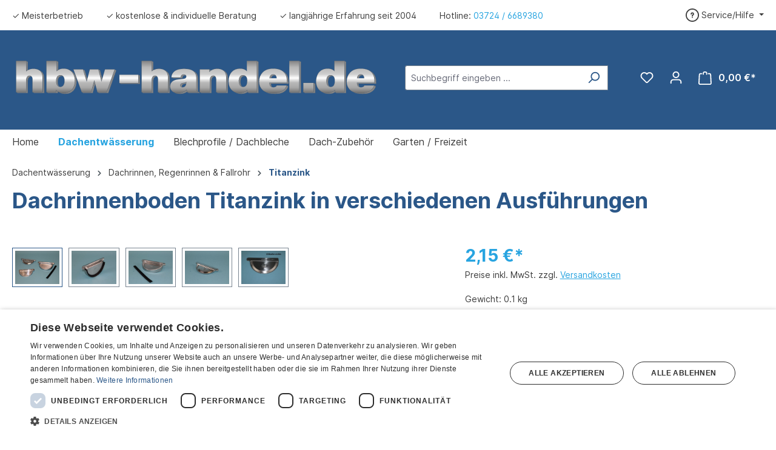

--- FILE ---
content_type: text/html; charset=UTF-8
request_url: https://www.hbw-handel.de/dachrinnenboden-titanzink-in-verschiedenen-ausfuehrungen/4079-2l
body_size: 22874
content:


<!DOCTYPE html>

<html lang="de-DE"
      itemscope="itemscope"
      itemtype="https://schema.org/WebPage">

    
                            
    <head>
                                    <meta charset="utf-8">
            
                            <meta name="viewport"
                      content="width=device-width, initial-scale=1, shrink-to-fit=no">
            
                            <meta name="author"
                      content="">
                <meta name="robots"
                      content="index,follow">
                <meta name="revisit-after"
                      content="15 days">
                <meta name="keywords"
                      content="">
                <meta name="description"
                      content="Rinnenboden, Steckboden Zink Titanzink,  universal rechts und links, Vorkopf &amp;#10003; Große Auswahl &amp;#10003; Markenqualität &amp;#10003; schnell &amp; sicher &amp;#10003; kostenlose Beratung">
            
                <meta property="og:type"
          content="product">
    <meta property="og:site_name"
          content="Baubedarf für Dächer - HBW Handel">
    <meta property="og:url"
          content="https://www.hbw-handel.de/dachrinnenboden-titanzink-in-verschiedenen-ausfuehrungen/4079-2l">
    <meta property="og:title"
          content="Dachrinnenboden Titanzink in verschiedenen Ausführungen">

    <meta property="og:description"
          content="Rinnenboden, Steckboden Zink Titanzink,  universal rechts und links, Vorkopf &amp;#10003; Große Auswahl &amp;#10003; Markenqualität &amp;#10003; schnell &amp; sicher &amp;#10003; kostenlose Beratung">
    <meta property="og:image"
          content="https://www.hbw-handel.de/media/31/c3/b4/1615889589/4019 Bden alle.webp?ts=1767883845">

            <meta property="product:brand"
              content="Zambelli GmbH &amp; Co.KG">
    
            <meta property="product:price:amount"
          content="2.15">
    <meta property="product:price:currency"
          content="EUR">
    <meta property="product:product_link"
          content="https://www.hbw-handel.de/dachrinnenboden-titanzink-in-verschiedenen-ausfuehrungen/4079-2l">

    <meta name="twitter:card"
          content="product">
    <meta name="twitter:site"
          content="Baubedarf für Dächer - HBW Handel">
    <meta name="twitter:title"
          content="Dachrinnenboden Titanzink in verschiedenen Ausführungen">
    <meta name="twitter:description"
          content="Rinnenboden, Steckboden Zink Titanzink,  universal rechts und links, Vorkopf &amp;#10003; Große Auswahl &amp;#10003; Markenqualität &amp;#10003; schnell &amp; sicher &amp;#10003; kostenlose Beratung">
    <meta name="twitter:image"
          content="https://www.hbw-handel.de/media/31/c3/b4/1615889589/4019 Bden alle.webp?ts=1767883845">

                            <meta itemprop="copyrightHolder"
                      content="Baubedarf für Dächer - HBW Handel">
                <meta itemprop="copyrightYear"
                      content="">
                <meta itemprop="isFamilyFriendly"
                      content="false">
                <meta itemprop="image"
                      content="https://www.hbw-handel.de/media/74/c5/77/1610117816/Logo.svg?ts=1610117817">
            
                                            <meta name="theme-color"
                      content="#fff">
                            
                                                
                    <link rel="shortcut icon"
                  href="https://www.hbw-handel.de/media/a2/32/9a/1621258875/Favicon.webp?ts=1768897153">
        
                                <link rel="apple-touch-icon"
                  href="https://www.hbw-handel.de/media/a2/32/9a/1621258875/Favicon.webp?ts=1768897153">
                    
            
    
    <link rel="canonical" href="https://www.hbw-handel.de/dachrinnenboden-titanzink-in-verschiedenen-ausfuehrungen/4079-2l">

                    <title itemprop="name">Dachrinnenboden Titanzink in verschiedenen Ausführungen</title>
        
                                                                        <link rel="stylesheet"
                      href="https://www.hbw-handel.de/theme/b7b88d69131e19592a4dbf19ea76f1e7/css/all.css?1768313929">
                                    
                    
    <script>
        window.features = {"V6_5_0_0":true,"v6.5.0.0":true,"V6_6_0_0":true,"v6.6.0.0":true,"V6_7_0_0":false,"v6.7.0.0":false,"ADDRESS_SELECTION_REWORK":false,"address.selection.rework":false,"DISABLE_VUE_COMPAT":false,"disable.vue.compat":false,"ACCESSIBILITY_TWEAKS":false,"accessibility.tweaks":false,"ADMIN_VITE":false,"admin.vite":false,"TELEMETRY_METRICS":false,"telemetry.metrics":false,"PERFORMANCE_TWEAKS":false,"performance.tweaks":false,"CACHE_REWORK":false,"cache.rework":false,"PAYPAL_SETTINGS_TWEAKS":false,"paypal.settings.tweaks":false};
    </script>
        
                <script type="text/javascript" charset="UTF-8" src="//cdn.cookie-script.com/s/ef143f0de4a00cb0f6b093445cd09ce5.js"></script>
	                                
            <script>
            window.dataLayer = window.dataLayer || [];
            function gtag() { dataLayer.push(arguments); }

            (() => {
                const analyticsStorageEnabled = document.cookie.split(';').some((item) => item.trim().includes('google-analytics-enabled=1'));
                const adsEnabled = document.cookie.split(';').some((item) => item.trim().includes('google-ads-enabled=1'));

                // Always set a default consent for consent mode v2
                gtag('consent', 'default', {
                    'ad_user_data': adsEnabled ? 'granted' : 'denied',
                    'ad_storage': adsEnabled ? 'granted' : 'denied',
                    'ad_personalization': adsEnabled ? 'granted' : 'denied',
                    'analytics_storage': analyticsStorageEnabled ? 'granted' : 'denied'
                });
            })();
        </script>
            

    
                    

                        <script                     type="text/javascript">
                window.ga4CustomUrl = '';
            </script>
            
                                                                                        
    
                                                                                                <script                         type="text/javascript">
                    window.googleAnalyticsEnabled = false;
                    window.googleAdsEnabled = false;
                    window.ga4Enabled = false;
                    window.googleTagEnabled = false;

                    window.metaAdsEnabled = false;
                    window.microsoftAdsEnabled = false;
                    window.pinterestAdsEnabled = false;
                    window.tiktokAdsEnabled = false;


                                        window.ga4CookieConfig = 'cookieScript';
                    

                                        window.generateLeadValue = '1';
                                        window.ga4Currency = 'EUR';

                </script>
                                                            <script                             type="text/javascript">
                        window.ga4TagId = 'GTM-NPDDTSS';
                        window.dataLayer = window.dataLayer || [];
                        window.googleTagEnabled = true;
                        window.ga4Enabled = true;
                        window.ga4controllerName = 'product';
                        window.ga4controllerAction = 'index';
                        window.ga4activeNavigationId = '64d2b587269341c9ab3dce6f5d21b0d0';
                        window.ga4activeNavigationName = 'Titanzink';
                        window.ga4affiliation = 'Baubedarf für Dächer - HBW Handel';
                        window.ga4salesChannelName = 'Baubedarf für Dächer - HBW Handel';
                        window.ga4salesChannelId = '262284b042564d19ae6dd3f142c7ecbd';
                        if (localStorage.getItem("ga4UserId")) window.ga4UserId = localStorage.getItem("ga4UserId");
                        if (localStorage.getItem("ga4CustomerLifetimeValue")) window.ga4CustomerLifetimeValue = localStorage.getItem("ga4CustomerLifetimeValue");
                        if (localStorage.getItem("ga4CustomerOrderCount")) window.ga4CustomerOrderCount = localStorage.getItem("ga4CustomerOrderCount");

                                                window.ga4upCoupon = false;
                                                                        window.ga4gpCoupon = false;
                                                                        window.customTagManager = false;
                                                                        window.ga4AdvancedConsentMode = false;
                                                                        window.ga4ActiveConsentMode = false;
                                                
                        
                        
                                            </script>
                                                                                            <script                             type="text/javascript">
                        window.googleAnalyticsEnabled = true;
                    </script>
                                    

                                    <script                         type="text/javascript">
                    window.ga4UserLoggedIn = false;
                    if (localStorage.getItem("loginSent")) localStorage.removeItem("loginSent");
                    if (localStorage.getItem("signUpSent")) localStorage.removeItem("signUpSent");
                </script>
            
                            <script                         type="text/javascript">


                    window.googleAdsEnabled = true;

                                        window.conversionConfiguration = 'brutto';
                    

                </script>

                                
    
                
                        <script                     type="text/javascript">
                window.ga4Product = {};
            </script>
                
                                    
                                
                                                    
                                                                        
                
                                                                                                                                            
                                                    
                                                    
                                    <script                             type="text/javascript">
                        window.ga4Product['64d2b587269341c9ab3dce6f5d21b0d0'] = {
                            item_id: '4079-2l',
                            item_name: 'Dachrinnenboden Titanzink in verschiedenen Ausführungen',
                            item_variant: 'Größe 200er bzw. RG80 - Rinnenboden - Variante zum löten links ',
                            item_brand: 'Zambelli GmbH &amp; Co.KG',
                            currency: 'EUR',
                            price: '2.15',
                            extra: {
                                minPurchase: '1',
                                shopware_id: '64d2b587269341c9ab3dce6f5d21b0d0',
                                realPrice: '2.15',
                                item_startPrice: '2.15',
                                item_hasGraduatedPrice: '',
                                taxRate: '19',
                                cheapest: '2.15',
                                parentId: 'b6035bbbc6db41b09ede390bfc554ef6'
                            }
                        };
                                                    window.ga4Product['64d2b587269341c9ab3dce6f5d21b0d0']['item_list_id'] = 'product';
                            window.ga4Product['64d2b587269341c9ab3dce6f5d21b0d0']['item_list_name'] = 'product';
                                                                                                                                                                            window.ga4Product['64d2b587269341c9ab3dce6f5d21b0d0']['item_category'] = 'Baubedarf für Dächer - HBW Handel';
                                                                                                                                                                window.ga4Product['64d2b587269341c9ab3dce6f5d21b0d0']['item_category2'] = 'Dachentwässerung';
                                                                                                                                                                window.ga4Product['64d2b587269341c9ab3dce6f5d21b0d0']['item_category3'] = 'Dachrinnen, Regenrinnen &amp; Fallrohr';
                                                                                                                                                                window.ga4Product['64d2b587269341c9ab3dce6f5d21b0d0']['item_category4'] = 'Titanzink';
                                                                                                                                        </script>
                                        
    
            
                    
    
	
    	 
                            
            
                
        
                                <script>
                window.activeNavigationId = 'ce4703334b9c4421955c24031d7201b8';
                window.router = {
                    'frontend.cart.offcanvas': '/checkout/offcanvas',
                    'frontend.cookie.offcanvas': '/cookie/offcanvas',
                    'frontend.checkout.finish.page': '/checkout/finish',
                    'frontend.checkout.info': '/widgets/checkout/info',
                    'frontend.menu.offcanvas': '/widgets/menu/offcanvas',
                    'frontend.cms.page': '/widgets/cms',
                    'frontend.cms.navigation.page': '/widgets/cms/navigation',
                    'frontend.account.addressbook': '/widgets/account/address-book',
                    'frontend.country.country-data': '/country/country-state-data',
                    'frontend.app-system.generate-token': '/app-system/Placeholder/generate-token',
                    };
                window.salesChannelId = '262284b042564d19ae6dd3f142c7ecbd';
            </script>
        
                                <script>
                
                window.breakpoints = {"xs":0,"sm":576,"md":768,"lg":992,"xl":1200,"xxl":1400};
            </script>
        
                                    <script>
                    window.customerLoggedInState = 0;

                    window.wishlistEnabled = 1;
                </script>
                    
                        
                            <script>
                window.themeAssetsPublicPath = 'https://www.hbw-handel.de/theme/e9ce8c3a46f34a058a4b6761e113d683/assets/';
            </script>
        
                        
    <script>
        window.validationMessages = {"required":"Die Eingabe darf nicht leer sein.","email":"Ung\u00fcltige E-Mail-Adresse. Die E-Mail ben\u00f6tigt das Format \"nutzer@beispiel.de\".","confirmation":"Ihre Eingaben sind nicht identisch.","minLength":"Die Eingabe ist zu kurz."};
    </script>
        
                                                            <script>
                        window.themeJsPublicPath = 'https://www.hbw-handel.de/theme/b7b88d69131e19592a4dbf19ea76f1e7/js/';
                    </script>
                                            <script type="text/javascript" src="https://www.hbw-handel.de/theme/b7b88d69131e19592a4dbf19ea76f1e7/js/storefront/storefront.js?1768313929" defer></script>
                                            <script type="text/javascript" src="https://www.hbw-handel.de/theme/b7b88d69131e19592a4dbf19ea76f1e7/js/nimbits-article-p-d-fs-next/nimbits-article-p-d-fs-next.js?1768313929" defer></script>
                                            <script type="text/javascript" src="https://www.hbw-handel.de/theme/b7b88d69131e19592a4dbf19ea76f1e7/js/compra-order-texts-s-w6/compra-order-texts-s-w6.js?1768313929" defer></script>
                                            <script type="text/javascript" src="https://www.hbw-handel.de/theme/b7b88d69131e19592a4dbf19ea76f1e7/js/web-la--contact-form-file-upload/web-la--contact-form-file-upload.js?1768313929" defer></script>
                                            <script type="text/javascript" src="https://www.hbw-handel.de/theme/b7b88d69131e19592a4dbf19ea76f1e7/js/swag-customized-products/swag-customized-products.js?1768313929" defer></script>
                                            <script type="text/javascript" src="https://www.hbw-handel.de/theme/b7b88d69131e19592a4dbf19ea76f1e7/js/wbn-configurator/wbn-configurator.js?1768313929" defer></script>
                                            <script type="text/javascript" src="https://www.hbw-handel.de/theme/b7b88d69131e19592a4dbf19ea76f1e7/js/wbn-customize-custom-products/wbn-customize-custom-products.js?1768313929" defer></script>
                                            <script type="text/javascript" src="https://www.hbw-handel.de/theme/b7b88d69131e19592a4dbf19ea76f1e7/js/wbn-length-article/wbn-length-article.js?1768313929" defer></script>
                                            <script type="text/javascript" src="https://www.hbw-handel.de/theme/b7b88d69131e19592a4dbf19ea76f1e7/js/wbn-wall-configurator/wbn-wall-configurator.js?1768313929" defer></script>
                                            <script type="text/javascript" src="https://www.hbw-handel.de/theme/b7b88d69131e19592a4dbf19ea76f1e7/js/d-i-sco-g-a4/d-i-sco-g-a4.js?1768313929" defer></script>
                                            <script type="text/javascript" src="https://www.hbw-handel.de/theme/b7b88d69131e19592a4dbf19ea76f1e7/js/swag-pay-pal/swag-pay-pal.js?1768313929" defer></script>
                                            <script type="text/javascript" src="https://www.hbw-handel.de/theme/b7b88d69131e19592a4dbf19ea76f1e7/js/wbn-theme-hbw-handel/wbn-theme-hbw-handel.js?1768313929" defer></script>
                                                        

    
    
        </head>

    <body class="is-ctl-product is-act-index">

            
                
    
    
            <div id="page-top" class="skip-to-content bg-primary-subtle text-primary-emphasis overflow-hidden" tabindex="-1">
            <div class="container skip-to-content-container d-flex justify-content-center visually-hidden-focusable">
                                                                                        <a href="#content-main" class="skip-to-content-link d-inline-flex text-decoration-underline m-1 p-2 fw-bold gap-2">
                                Zum Hauptinhalt springen
                            </a>
                                            
                                                                        <a href="#header-main-search-input" class="skip-to-content-link d-inline-flex text-decoration-underline m-1 p-2 fw-bold gap-2 d-none d-sm-block">
                                Zur Suche springen
                            </a>
                                            
                                                                        <a href="#main-navigation-menu" class="skip-to-content-link d-inline-flex text-decoration-underline m-1 p-2 fw-bold gap-2 d-none d-lg-block">
                                Zur Hauptnavigation springen
                            </a>
                                                                        </div>
        </div>
        
                            
                <noscript class="noscript-main">
                
    <div role="alert"
         aria-live="polite"
                  class="alert alert-info alert-has-icon">
                                                                        
                                                            <span class="icon icon-info" aria-hidden="true">
                                        <svg xmlns="http://www.w3.org/2000/svg" xmlns:xlink="http://www.w3.org/1999/xlink" width="24" height="24" viewBox="0 0 24 24"><defs><path d="M12 7c.5523 0 1 .4477 1 1s-.4477 1-1 1-1-.4477-1-1 .4477-1 1-1zm1 9c0 .5523-.4477 1-1 1s-1-.4477-1-1v-5c0-.5523.4477-1 1-1s1 .4477 1 1v5zm11-4c0 6.6274-5.3726 12-12 12S0 18.6274 0 12 5.3726 0 12 0s12 5.3726 12 12zM12 2C6.4772 2 2 6.4772 2 12s4.4772 10 10 10 10-4.4772 10-10S17.5228 2 12 2z" id="icons-default-info" /></defs><use xlink:href="#icons-default-info" fill="#758CA3" fill-rule="evenodd" /></svg>
                    </span>
                                                        
                                    
                    <div class="alert-content-container">
                                                    
                                                        <div class="alert-content">                                                    Um unseren Shop in vollem Umfang nutzen zu können, empfehlen wir Ihnen Javascript in Ihrem Browser zu aktivieren.
                                                                </div>                
                                                                </div>
            </div>
            </noscript>
        

                                                    
        
                    
    
                <header class="header-main">
                                                    

    <div class="top-bar d-none d-lg-block">
        <nav class="top-bar-nav">
            <div class="top-bar-nav-item usp-bar">
                <ul class="wbn--usp-items">
                    <li class="wbn--usp-item">✓ Meisterbetrieb</li>
                    <li class="wbn--usp-item">✓ kostenlose & individuelle Beratung</li>
                    <li class="wbn--usp-item">✓ langjährige Erfahrung seit 2004</li>
                    <li class="wbn--usp-item">Hotline: <a href="tel:+4937246689380">03724 / 6689380</a></li>
                </ul>
            </div>

                            
                
                
                            
                
                                                                                
                                    <div class="top-bar-nav-item top-bar-menu">
                                                    <div class="service-menu dropdown">
                                <button class="btn dropdown-toggle top-bar-nav-btn"
                                        type="button"
                                        id="serviceMenuDropdown-top-bar"
                                        data-bs-toggle="dropdown"
                                        aria-haspopup="true"
                                        aria-expanded="false">
                                            <span class="icon icon-help">
                                        <svg xmlns="http://www.w3.org/2000/svg" xmlns:xlink="http://www.w3.org/1999/xlink" width="24" height="24" viewBox="0 0 24 24"><defs><path d="M24 12c0 6.6274-5.3726 12-12 12S0 18.6274 0 12 5.3726 0 12 0s12 5.3726 12 12zM12 2C6.4772 2 2 6.4772 2 12s4.4772 10 10 10 10-4.4772 10-10S17.5228 2 12 2zm0 13c.5523 0 1 .4477 1 1s-.4477 1-1 1-1-.4477-1-1 .4477-1 1-1zm-1-5c0 .5523-.4477 1-1 1s-1-.4477-1-1c0-1.8856 1.1144-3 3-3s3 1.1144 3 3c0 1.1817-.434 1.7713-1.3587 2.3496l-.1078.0674c-.4464.2817-.5335.4154-.5335 1.083 0 .5523-.4477 1-1 1s-1-.4477-1-1c0-1.4161.4788-2.1515 1.4665-2.7745l.1142-.0716C12.9784 10.4052 13 10.376 13 10c0-.781-.219-1-1-1s-1 .219-1 1z" id="icons-default-help" /></defs><use xlink:href="#icons-default-help" fill="#758CA3" fill-rule="evenodd" /></svg>
                    </span>
                                        <span class="top-bar-nav-text">Service/Hilfe</span>
                                </button>

                                                                    <div class="dropdown-menu"
                                         aria-labelledby="serviceMenuDropdown-top-bar">
                                        
                                            
                                            <a class="top-bar-list-item dropdown-item"
                                               href="https://www.hbw-handel.de/informationen/zahlungshinweise-versandkosten/"
                                                                                              title="Zahlungshinweise &amp; Versandkosten">Zahlungshinweise &amp; Versandkosten</a>
                                        
                                            
                                            <a class="top-bar-list-item dropdown-item"
                                               href="https://www.hbw-handel.de/informationen/widerrufsbelehrung/"
                                                                                              title="Widerrufsbelehrung">Widerrufsbelehrung</a>
                                        
                                            
                                            <a class="top-bar-list-item dropdown-item"
                                               href="https://www.hbw-handel.de/informationen/lieferzeiten/"
                                                                                              title="Lieferzeiten">Lieferzeiten</a>
                                        
                                            
                                            <a class="top-bar-list-item dropdown-item"
                                               href="https://www.hbw-handel.de/informationen/sicherheitsdatenblaetter-und-flyer/"
                                                                                              title="Sicherheitsdatenblätter und Flyer">Sicherheitsdatenblätter und Flyer</a>
                                        
                                            
                                            <a class="top-bar-list-item dropdown-item"
                                               href="https://www.hbw-handel.de/informationen/widerruf-retour/"
                                                                                              title="Widerruf / Retour">Widerruf / Retour</a>
                                                                            </div>
                                                            </div>
                                            </div>
                                    </nav>
    </div>
        <div class="container">
                

            <div class="row align-items-center header-row">
                            <div class="col-12 col-lg-auto header-logo-col pb-sm-2 my-3 m-lg-0">
                        <div class="header-logo-main text-center">
                    <a class="header-logo-main-link"
               href="/"
               title="Zur Startseite gehen">
                                    <picture class="header-logo-picture d-block m-auto">
                                                                            
                                                                            
                                                                                    <img src="https://www.hbw-handel.de/media/74/c5/77/1610117816/Logo.svg?ts=1610117817"
                                     alt="Zur Startseite gehen"
                                     class="img-fluid header-logo-main-img">
                                                                        </picture>
                            </a>
            </div>
                </div>
            
                            <div class="col-12 order-2 col-sm order-sm-1 header-search-col">
                    <div class="row">
                        <div class="col-sm-auto d-none d-sm-block d-lg-none">
                                                            <div class="nav-main-toggle">
                                                                            <button
                                            class="btn nav-main-toggle-btn header-actions-btn"
                                            type="button"
                                            data-off-canvas-menu="true"
                                            aria-label="Menü"
                                        >
                                                                                                    <span class="icon icon-stack">
                                        <svg xmlns="http://www.w3.org/2000/svg" xmlns:xlink="http://www.w3.org/1999/xlink" width="24" height="24" viewBox="0 0 24 24"><defs><path d="M3 13c-.5523 0-1-.4477-1-1s.4477-1 1-1h18c.5523 0 1 .4477 1 1s-.4477 1-1 1H3zm0-7c-.5523 0-1-.4477-1-1s.4477-1 1-1h18c.5523 0 1 .4477 1 1s-.4477 1-1 1H3zm0 14c-.5523 0-1-.4477-1-1s.4477-1 1-1h18c.5523 0 1 .4477 1 1s-.4477 1-1 1H3z" id="icons-default-stack" /></defs><use xlink:href="#icons-default-stack" fill="#758CA3" fill-rule="evenodd" /></svg>
                    </span>
                                                                                        </button>
                                                                    </div>
                                                    </div>
                        <div class="col">
                            
    <div class="collapse"
         id="searchCollapse">
        <div class="header-search my-2 m-sm-auto">
                            <form action="/search"
                      method="get"
                      data-search-widget="true"
                      data-search-widget-options="{&quot;searchWidgetMinChars&quot;:3}"
                      data-url="/suggest?search="
                      class="header-search-form">
                                            <div class="input-group">
                                                            <input type="search"
                                       id="header-main-search-input"
                                       name="search"
                                       class="form-control header-search-input"
                                       autocomplete="off"
                                       autocapitalize="off"
                                       placeholder="Suchbegriff eingeben ..."
                                       aria-label="Suchbegriff eingeben ..."
                                       value=""
                                >
                            
                                                            <button type="submit"
                                        class="btn header-search-btn"
                                        aria-label="Suchen">
                                    <span class="header-search-icon">
                                                <span class="icon icon-search">
                                        <svg xmlns="http://www.w3.org/2000/svg" xmlns:xlink="http://www.w3.org/1999/xlink" width="24" height="24" viewBox="0 0 24 24"><defs><path d="M10.0944 16.3199 4.707 21.707c-.3905.3905-1.0237.3905-1.4142 0-.3905-.3905-.3905-1.0237 0-1.4142L8.68 14.9056C7.6271 13.551 7 11.8487 7 10c0-4.4183 3.5817-8 8-8s8 3.5817 8 8-3.5817 8-8 8c-1.8487 0-3.551-.627-4.9056-1.6801zM15 16c3.3137 0 6-2.6863 6-6s-2.6863-6-6-6-6 2.6863-6 6 2.6863 6 6 6z" id="icons-default-search" /></defs><use xlink:href="#icons-default-search" fill="#758CA3" fill-rule="evenodd" /></svg>
                    </span>
                                        </span>
                                </button>
                            
                                                            <button class="btn header-close-btn js-search-close-btn d-none"
                                        type="button"
                                        aria-label="Die Dropdown-Suche schließen">
                                    <span class="header-close-icon">
                                                <span class="icon icon-x">
                                        <svg xmlns="http://www.w3.org/2000/svg" xmlns:xlink="http://www.w3.org/1999/xlink" width="24" height="24" viewBox="0 0 24 24"><defs><path d="m10.5858 12-7.293-7.2929c-.3904-.3905-.3904-1.0237 0-1.4142.3906-.3905 1.0238-.3905 1.4143 0L12 10.5858l7.2929-7.293c.3905-.3904 1.0237-.3904 1.4142 0 .3905.3906.3905 1.0238 0 1.4143L13.4142 12l7.293 7.2929c.3904.3905.3904 1.0237 0 1.4142-.3906.3905-1.0238.3905-1.4143 0L12 13.4142l-7.2929 7.293c-.3905.3904-1.0237.3904-1.4142 0-.3905-.3906-.3905-1.0238 0-1.4143L10.5858 12z" id="icons-default-x" /></defs><use xlink:href="#icons-default-x" fill="#758CA3" fill-rule="evenodd" /></svg>
                    </span>
                                        </span>
                                </button>
                                                    </div>
                                    </form>
                    </div>
    </div>
                        </div>
                    </div>
                </div>
            
                            <div class="col-12 order-1 col-sm-auto order-sm-2 header-actions-col">
                    <div class="row g-0">
                                                    <div class="col d-sm-none">
                                <div class="menu-button">
                                                                            <button
                                            class="btn nav-main-toggle-btn header-actions-btn"
                                            type="button"
                                            data-off-canvas-menu="true"
                                            aria-label="Menü"
                                        >
                                                                                                    <span class="icon icon-stack">
                                        <svg xmlns="http://www.w3.org/2000/svg" xmlns:xlink="http://www.w3.org/1999/xlink" width="24" height="24" viewBox="0 0 24 24"><use xlink:href="#icons-default-stack" fill="#758CA3" fill-rule="evenodd" /></svg>
                    </span>
                                                                                        </button>
                                                                    </div>
                            </div>
                        
                                                    <div class="col-auto d-sm-none">
                                <div class="search-toggle">
                                    <button class="btn header-actions-btn search-toggle-btn js-search-toggle-btn collapsed"
                                            type="button"
                                            data-bs-toggle="collapse"
                                            data-bs-target="#searchCollapse"
                                            aria-expanded="false"
                                            aria-controls="searchCollapse"
                                            aria-label="Suchen">
                                                <span class="icon icon-search">
                                        <svg xmlns="http://www.w3.org/2000/svg" xmlns:xlink="http://www.w3.org/1999/xlink" width="24" height="24" viewBox="0 0 24 24"><use xlink:href="#icons-default-search" fill="#758CA3" fill-rule="evenodd" /></svg>
                    </span>
                                        </button>
                                </div>
                            </div>
                        
                                                                                    <div class="col-auto">
                                    <div class="header-wishlist">
                                        <a class="btn header-wishlist-btn header-actions-btn"
                                           href="/wishlist"
                                           title="Merkzettel"
                                           aria-label="Merkzettel">
                                                
            <span class="header-wishlist-icon">
                    <span class="icon icon-heart">
                                        <svg xmlns="http://www.w3.org/2000/svg" xmlns:xlink="http://www.w3.org/1999/xlink" width="24" height="24" viewBox="0 0 24 24"><defs><path d="M20.0139 12.2998c1.8224-1.8224 1.8224-4.7772 0-6.5996-1.8225-1.8225-4.7772-1.8225-6.5997 0L12 7.1144l-1.4142-1.4142c-1.8225-1.8225-4.7772-1.8225-6.5997 0-1.8224 1.8224-1.8224 4.7772 0 6.5996l7.519 7.519a.7.7 0 0 0 .9899 0l7.5189-7.519zm1.4142 1.4142-7.519 7.519c-1.0543 1.0544-2.7639 1.0544-3.8183 0L2.572 13.714c-2.6035-2.6035-2.6035-6.8245 0-9.428 2.6035-2.6035 6.8246-2.6035 9.4281 0 2.6035-2.6035 6.8246-2.6035 9.428 0 2.6036 2.6035 2.6036 6.8245 0 9.428z" id="icons-default-heart" /></defs><use xlink:href="#icons-default-heart" fill="#758CA3" fill-rule="evenodd" /></svg>
                    </span>
            </span>
    
    
    
    <span class="badge bg-primary header-wishlist-badge"
          id="wishlist-basket"
          data-wishlist-storage="true"
          data-wishlist-storage-options="{&quot;listPath&quot;:&quot;\/wishlist\/list&quot;,&quot;mergePath&quot;:&quot;\/wishlist\/merge&quot;,&quot;pageletPath&quot;:&quot;\/wishlist\/merge\/pagelet&quot;}"
          data-wishlist-widget="true"
          data-wishlist-widget-options="{&quot;showCounter&quot;:true}"
    ></span>
                                        </a>
                                    </div>
                                </div>
                                                    
                                                    <div class="col-auto">
                                <div class="account-menu">
                                        <div class="dropdown">
                    <button class="btn account-menu-btn header-actions-btn"
                    type="button"
                    id="accountWidget"
                    data-account-menu="true"
                    data-bs-toggle="dropdown"
                    aria-haspopup="true"
                    aria-expanded="false"
                    aria-label="Ihr Konto"
                    title="Ihr Konto">
                        <span class="icon icon-avatar">
                                        <svg xmlns="http://www.w3.org/2000/svg" xmlns:xlink="http://www.w3.org/1999/xlink" width="24" height="24" viewBox="0 0 24 24"><defs><path d="M12 3C9.7909 3 8 4.7909 8 7c0 2.2091 1.7909 4 4 4 2.2091 0 4-1.7909 4-4 0-2.2091-1.7909-4-4-4zm0-2c3.3137 0 6 2.6863 6 6s-2.6863 6-6 6-6-2.6863-6-6 2.6863-6 6-6zM4 22.099c0 .5523-.4477 1-1 1s-1-.4477-1-1V20c0-2.7614 2.2386-5 5-5h10.0007c2.7614 0 5 2.2386 5 5v2.099c0 .5523-.4477 1-1 1s-1-.4477-1-1V20c0-1.6569-1.3431-3-3-3H7c-1.6569 0-3 1.3431-3 3v2.099z" id="icons-default-avatar" /></defs><use xlink:href="#icons-default-avatar" fill="#758CA3" fill-rule="evenodd" /></svg>
                    </span>
                </button>
        
                    <div class="dropdown-menu dropdown-menu-end account-menu-dropdown js-account-menu-dropdown"
                 aria-labelledby="accountWidget">
                

        
            <div class="offcanvas-header">
                            <button class="btn btn-light offcanvas-close js-offcanvas-close">
                                                    <span class="icon icon-x icon-sm">
                                        <svg xmlns="http://www.w3.org/2000/svg" xmlns:xlink="http://www.w3.org/1999/xlink" width="24" height="24" viewBox="0 0 24 24"><use xlink:href="#icons-default-x" fill="#758CA3" fill-rule="evenodd" /></svg>
                    </span>
                        
                                            Menü schließen
                                    </button>
                    </div>
    
            <div class="offcanvas-body">
                <div class="account-menu">
                                    <div class="dropdown-header account-menu-header">
                    Ihr Konto
                </div>
                    
                                    <div class="account-menu-login">
                                            <a href="/account/login"
                           title="Anmelden"
                           class="btn btn-primary account-menu-login-button">
                            Anmelden
                        </a>
                    
                                            <div class="account-menu-register">
                            oder
                            <a href="/account/login"
                               title="Registrieren">
                                registrieren
                            </a>
                        </div>
                                    </div>
                    
                    <div class="account-menu-links">
                    <div class="header-account-menu">
        <div class="card account-menu-inner">
                                        
                                                <nav class="list-group list-group-flush account-aside-list-group">
                                                                                    <a href="/account"
                                   title="Übersicht"
                                   class="list-group-item list-group-item-action account-aside-item"
                                   >
                                    Übersicht
                                </a>
                            
                                                            <a href="/account/profile"
                                   title="Persönliches Profil"
                                   class="list-group-item list-group-item-action account-aside-item"
                                   >
                                    Persönliches Profil
                                </a>
                            
                                                            <a href="/account/address"
                                   title="Adressen"
                                   class="list-group-item list-group-item-action account-aside-item"
                                   >
                                    Adressen
                                </a>
                            
                                                                                                                        <a href="/account/payment"
                                   title="Zahlungsarten"
                                   class="list-group-item list-group-item-action account-aside-item"
                                   >
                                    Zahlungsarten
                                </a>
                                                            
                                                            <a href="/account/order"
                                   title="Bestellungen"
                                   class="list-group-item list-group-item-action account-aside-item"
                                   >
                                    Bestellungen
                                </a>
                                                                        </nav>
                            
                                                </div>
    </div>
            </div>
            </div>
        </div>
                </div>
            </div>
                                </div>
                            </div>
                        
                                                    <div class="col-auto">
                                <div
                                    class="header-cart"
                                    data-off-canvas-cart="true"
                                >
                                    <a class="btn header-cart-btn header-actions-btn"
                                       href="/checkout/cart"
                                       data-cart-widget="true"
                                       title="Warenkorb"
                                       aria-label="Warenkorb">
                                            <span class="header-cart-icon">
                <span class="icon icon-bag">
                                        <svg aria-label="Warenkorb" xmlns="http://www.w3.org/2000/svg" xmlns:xlink="http://www.w3.org/1999/xlink" width="24" height="24" viewBox="0 0 24 24"><defs><path d="M5.892 3c.5523 0 1 .4477 1 1s-.4477 1-1 1H3.7895a1 1 0 0 0-.9986.9475l-.7895 15c-.029.5515.3946 1.0221.9987 1.0525h17.8102c.5523 0 1-.4477.9986-1.0525l-.7895-15A1 1 0 0 0 20.0208 5H17.892c-.5523 0-1-.4477-1-1s.4477-1 1-1h2.1288c1.5956 0 2.912 1.249 2.9959 2.8423l.7894 15c.0035.0788.0035.0788.0042.1577 0 1.6569-1.3432 3-3 3H3c-.079-.0007-.079-.0007-.1577-.0041-1.6546-.0871-2.9253-1.499-2.8382-3.1536l.7895-15C.8775 4.249 2.1939 3 3.7895 3H5.892zm4 2c0 .5523-.4477 1-1 1s-1-.4477-1-1V3c0-1.6569 1.3432-3 3-3h2c1.6569 0 3 1.3431 3 3v2c0 .5523-.4477 1-1 1s-1-.4477-1-1V3c0-.5523-.4477-1-1-1h-2c-.5523 0-1 .4477-1 1v2z" id="icons-default-bag" /></defs><use xlink:href="#icons-default-bag" fill="#758CA3" fill-rule="evenodd" /></svg>
                    </span>
        </span>
        <span class="header-cart-total d-none d-sm-inline-block ms-sm-2">
                0,00 €*    </span>
                                    </a>
                                </div>
                            </div>
                                            </div>
                </div>
                    </div>
            </div>
                    </header>
            

    
                                            <div class="nav-main">
                                                                                            
    <div class="main-navigation"
         id="mainNavigation"
         data-flyout-menu="true">
                    <div class="container">
                                    <nav class="nav main-navigation-menu"
                        id="main-navigation-menu"
                        aria-label="Hauptnavigation"
                        itemscope="itemscope"
                        itemtype="https://schema.org/SiteNavigationElement">
                        
                                                                                    <a class="nav-link main-navigation-link nav-item-38b38c0f08bc4b54a8b2ca703a02f508  home-link"
                                    href="/"
                                    itemprop="url"
                                    title="Home">
                                    <div class="main-navigation-link-text">
                                        <span itemprop="name">Home</span>
                                    </div>
                                </a>
                                                    
                                                    
                                                                                            
                                                                                                                                                                                                                                                    
                                        <a class="nav-link main-navigation-link nav-item-59364df3180d4a9fab68030ebeb33dd8 active"
                                           href="https://www.hbw-handel.de/dachentwaesserung"
                                           itemprop="url"
                                           data-flyout-menu-trigger="59364df3180d4a9fab68030ebeb33dd8"                                                                                      title="Dachentwässerung">
                                            <div class="main-navigation-link-text">
                                                <span itemprop="name">Dachentwässerung</span>
                                            </div>
                                        </a>
                                                                                                            
                                                                                                
                                                                                                                                                                
                                        <a class="nav-link main-navigation-link nav-item-247d16739d444a18bf2e76bf029b87ee "
                                           href="https://www.hbw-handel.de/blechprofile"
                                           itemprop="url"
                                           data-flyout-menu-trigger="247d16739d444a18bf2e76bf029b87ee"                                                                                      title="Blechprofile / Dachbleche">
                                            <div class="main-navigation-link-text">
                                                <span itemprop="name">Blechprofile / Dachbleche</span>
                                            </div>
                                        </a>
                                                                                                            
                                                                                                
                                                                                                                                                                
                                        <a class="nav-link main-navigation-link nav-item-a06d08a2bee4455480d5929ccaa4408c "
                                           href="https://www.hbw-handel.de/dach-zubehoer"
                                           itemprop="url"
                                           data-flyout-menu-trigger="a06d08a2bee4455480d5929ccaa4408c"                                                                                      title="Dach-Zubehör">
                                            <div class="main-navigation-link-text">
                                                <span itemprop="name">Dach-Zubehör</span>
                                            </div>
                                        </a>
                                                                                                            
                                                                                                
                                                                                                                                                                
                                        <a class="nav-link main-navigation-link nav-item-5b24ca66f1da4b758752883a3887ffd4 "
                                           href="https://www.hbw-handel.de/garten"
                                           itemprop="url"
                                           data-flyout-menu-trigger="5b24ca66f1da4b758752883a3887ffd4"                                                                                      title="Garten / Freizeit">
                                            <div class="main-navigation-link-text">
                                                <span itemprop="name">Garten / Freizeit</span>
                                            </div>
                                        </a>
                                                                                                            
                                                                                                
                                                                                                                                
                                                                                                                                
                                                                                                                                
                                                                                                            </nav>
                
                                                                                                                                                                                                                                                                                                                                                                                                                                                                                                                                                                                                                                                                                                                                                                                                                    
                                                                        <div class="navigation-flyouts">
                                                                                                                                                                                                                    <div class="navigation-flyout"
                                                     data-flyout-menu-id="59364df3180d4a9fab68030ebeb33dd8">
                                                    <div class="container">
                                                                                                                            
            <div class="row navigation-flyout-bar">
                            <div class="col">
                    <div class="navigation-flyout-category-link">
                                                                                    <a class="nav-link"
                                   href="https://www.hbw-handel.de/dachentwaesserung"
                                   itemprop="url"
                                   title="Dachentwässerung">
                                                                            Zur Kategorie Dachentwässerung
                                                <span class="icon icon-arrow-right icon-primary">
                                        <svg xmlns="http://www.w3.org/2000/svg" xmlns:xlink="http://www.w3.org/1999/xlink" width="16" height="16" viewBox="0 0 16 16"><defs><path id="icons-solid-arrow-right" d="M6.7071 6.2929c-.3905-.3905-1.0237-.3905-1.4142 0-.3905.3905-.3905 1.0237 0 1.4142l3 3c.3905.3905 1.0237.3905 1.4142 0l3-3c.3905-.3905.3905-1.0237 0-1.4142-.3905-.3905-1.0237-.3905-1.4142 0L9 8.5858l-2.2929-2.293z" /></defs><use transform="rotate(-90 9 8.5)" xlink:href="#icons-solid-arrow-right" fill="#758CA3" fill-rule="evenodd" /></svg>
                    </span>
                                                                        </a>
                                                                        </div>
                </div>
            
                            <div class="col-auto">
                    <div class="navigation-flyout-close js-close-flyout-menu">
                                                                                            <span class="icon icon-x">
                                        <svg xmlns="http://www.w3.org/2000/svg" xmlns:xlink="http://www.w3.org/1999/xlink" width="24" height="24" viewBox="0 0 24 24"><use xlink:href="#icons-default-x" fill="#758CA3" fill-rule="evenodd" /></svg>
                    </span>
                                                                            </div>
                </div>
                    </div>
    
            <div class="row navigation-flyout-content">
                            <div class="col-8 col-xl-9">
                    <div class="navigation-flyout-categories">
                                                        
                    
    
    <div class="row navigation-flyout-categories is-level-0">
                                            
                            <div class="col-4 navigation-flyout-col">
                                                                        <a class="nav-item nav-link navigation-flyout-link is-level-0"
                               href="https://www.hbw-handel.de/dachentwaesserung/dachrinnen-komplettsets"
                               itemprop="url"
                                                              title="Dachrinnen im Set">
                                <span itemprop="name">Dachrinnen im Set</span>
                            </a>
                                            
                                        </div>
                                                        
                            <div class="col-4 navigation-flyout-col">
                                                                        <a class="nav-item nav-link navigation-flyout-link is-level-0 active"
                               href="https://www.hbw-handel.de/dachentwaesserung/dachrinnen-regenrinnen"
                               itemprop="url"
                                                              title="Dachrinnen, Regenrinnen &amp; Fallrohr">
                                <span itemprop="name">Dachrinnen, Regenrinnen &amp; Fallrohr</span>
                            </a>
                                            
                                        </div>
                                                        
                            <div class="col-4 navigation-flyout-col">
                                                                        <a class="nav-item nav-link navigation-flyout-link is-level-0"
                               href="https://www.hbw-handel.de/dachentwaesserung/kleindachrinnen"
                               itemprop="url"
                                                              title="Kleindachrinnen">
                                <span itemprop="name">Kleindachrinnen</span>
                            </a>
                                            
                                        </div>
                                                        
                            <div class="col-4 navigation-flyout-col">
                                                                        <a class="nav-item nav-link navigation-flyout-link is-level-0"
                               href="https://www.hbw-handel.de/dachentwaesserung/kastenrinne-mit-schiene/"
                               itemprop="url"
                                                              title="Kastenrinne mit Schiene">
                                <span itemprop="name">Kastenrinne mit Schiene</span>
                            </a>
                                            
                                        </div>
                                                        
                            <div class="col-4 navigation-flyout-col">
                                                                        <a class="nav-item nav-link navigation-flyout-link is-level-0"
                               href="https://www.hbw-handel.de/dachentwaesserung/regenwassersammler"
                               itemprop="url"
                                                              title="Regenwassersammler &amp; Klappen">
                                <span itemprop="name">Regenwassersammler &amp; Klappen</span>
                            </a>
                                            
                                        </div>
                                                        
                            <div class="col-4 navigation-flyout-col">
                                                                        <a class="nav-item nav-link navigation-flyout-link is-level-0"
                               href="https://www.hbw-handel.de/dachentwaesserung/wasserspeier"
                               itemprop="url"
                                                              title="Wasserspeier">
                                <span itemprop="name">Wasserspeier</span>
                            </a>
                                            
                                        </div>
                                                        
                            <div class="col-4 navigation-flyout-col">
                                                                        <a class="nav-item nav-link navigation-flyout-link is-level-0"
                               href="https://www.hbw-handel.de/dachentwaesserung/laubschutz"
                               itemprop="url"
                                                              title="Dachrinnen Laubschutz">
                                <span itemprop="name">Dachrinnen Laubschutz</span>
                            </a>
                                            
                                        </div>
                                                        
                            <div class="col-4 navigation-flyout-col">
                                                                        <a class="nav-item nav-link navigation-flyout-link is-level-0"
                               href="https://www.hbw-handel.de/dachentwaesserung/flachdachentwaesserung/"
                               itemprop="url"
                                                              title="Flachdachentwässerung">
                                <span itemprop="name">Flachdachentwässerung</span>
                            </a>
                                            
                                        </div>
                                                        
                            <div class="col-4 navigation-flyout-col">
                                                                        <a class="nav-item nav-link navigation-flyout-link is-level-0"
                               href="https://www.hbw-handel.de/dachentwaesserung/standrohr/"
                               itemprop="url"
                                                              title="Standrohr">
                                <span itemprop="name">Standrohr</span>
                            </a>
                                            
                                        </div>
                        </div>
                                            </div>
                </div>
            
                                            <div class="col-4 col-xl-3">
                    <div class="navigation-flyout-teaser">
                                                    <a class="navigation-flyout-teaser-image-container"
                               href="https://www.hbw-handel.de/dachentwaesserung"
                                                              title="Dachentwässerung">
                                
        
                    
                        
                        
    
    
    
                            
                
        
                
                    
            <img src="https://www.hbw-handel.de/media/58/d1/5e/1615889987/HbwTeaser_Dachentwaesserung.webp?ts=1767883842"                             srcset="https://www.hbw-handel.de/thumbnail/58/d1/5e/1615889987/HbwTeaser_Dachentwaesserung_1920x1920.webp?ts=1768308919 1920w, https://www.hbw-handel.de/thumbnail/58/d1/5e/1615889987/HbwTeaser_Dachentwaesserung_800x800.webp?ts=1768308919 800w, https://www.hbw-handel.de/thumbnail/58/d1/5e/1615889987/HbwTeaser_Dachentwaesserung_400x400.webp?ts=1768308919 400w"                                 sizes="310px"
                                         class="navigation-flyout-teaser-image" data-object-fit="cover" loading="lazy"        />
                                </a>
                                            </div>
                </div>
                                    </div>
                                                                                                                </div>
                                                </div>
                                            
                                                                                                                                                                                                                                <div class="navigation-flyout"
                                                     data-flyout-menu-id="247d16739d444a18bf2e76bf029b87ee">
                                                    <div class="container">
                                                                                                                            
            <div class="row navigation-flyout-bar">
                            <div class="col">
                    <div class="navigation-flyout-category-link">
                                                                                    <a class="nav-link"
                                   href="https://www.hbw-handel.de/blechprofile"
                                   itemprop="url"
                                   title="Blechprofile / Dachbleche">
                                                                            Zur Kategorie Blechprofile / Dachbleche
                                                <span class="icon icon-arrow-right icon-primary">
                                        <svg xmlns="http://www.w3.org/2000/svg" xmlns:xlink="http://www.w3.org/1999/xlink" width="16" height="16" viewBox="0 0 16 16"><use transform="rotate(-90 9 8.5)" xlink:href="#icons-solid-arrow-right" fill="#758CA3" fill-rule="evenodd" /></svg>
                    </span>
                                                                        </a>
                                                                        </div>
                </div>
            
                            <div class="col-auto">
                    <div class="navigation-flyout-close js-close-flyout-menu">
                                                                                            <span class="icon icon-x">
                                        <svg xmlns="http://www.w3.org/2000/svg" xmlns:xlink="http://www.w3.org/1999/xlink" width="24" height="24" viewBox="0 0 24 24"><use xlink:href="#icons-default-x" fill="#758CA3" fill-rule="evenodd" /></svg>
                    </span>
                                                                            </div>
                </div>
                    </div>
    
            <div class="row navigation-flyout-content">
                            <div class="col-8 col-xl-9">
                    <div class="navigation-flyout-categories">
                                                        
                    
    
    <div class="row navigation-flyout-categories is-level-0">
                                            
                            <div class="col-4 navigation-flyout-col">
                                                                        <a class="nav-item nav-link navigation-flyout-link is-level-0"
                               href="https://www.hbw-handel.de/blechprofile/traufbleche"
                               itemprop="url"
                                                              title="Traufblech">
                                <span itemprop="name">Traufblech</span>
                            </a>
                                            
                                        </div>
                                                        
                            <div class="col-4 navigation-flyout-col">
                                                                        <a class="nav-item nav-link navigation-flyout-link is-level-0"
                               href="https://www.hbw-handel.de/blechprofile/ortgangblech"
                               itemprop="url"
                                                              title="Ortgangblech">
                                <span itemprop="name">Ortgangblech</span>
                            </a>
                                            
                                        </div>
                                                        
                            <div class="col-4 navigation-flyout-col">
                                                                        <a class="nav-item nav-link navigation-flyout-link is-level-0"
                               href="https://www.hbw-handel.de/blechprofile/mauerabdeckung"
                               itemprop="url"
                                                              title="Mauerabdeckung">
                                <span itemprop="name">Mauerabdeckung</span>
                            </a>
                                            
                                        </div>
                                                        
                            <div class="col-4 navigation-flyout-col">
                                                                        <a class="nav-item nav-link navigation-flyout-link is-level-0"
                               href="https://www.hbw-handel.de/blechprofile/dachblenden"
                               itemprop="url"
                                                              title="Dachblenden">
                                <span itemprop="name">Dachblenden</span>
                            </a>
                                            
                                        </div>
                                                        
                            <div class="col-4 navigation-flyout-col">
                                                                        <a class="nav-item nav-link navigation-flyout-link is-level-0"
                               href="https://www.hbw-handel.de/blechprofile/firstbleche"
                               itemprop="url"
                                                              title="Firstblech">
                                <span itemprop="name">Firstblech</span>
                            </a>
                                            
                                        </div>
                                                        
                            <div class="col-4 navigation-flyout-col">
                                                                        <a class="nav-item nav-link navigation-flyout-link is-level-0"
                               href="https://www.hbw-handel.de/blechprofile/kehlblech"
                               itemprop="url"
                                                              title="Kehlblech">
                                <span itemprop="name">Kehlblech</span>
                            </a>
                                            
                                        </div>
                                                        
                            <div class="col-4 navigation-flyout-col">
                                                                        <a class="nav-item nav-link navigation-flyout-link is-level-0"
                               href="https://www.hbw-handel.de/blechprofile/kiesfangleiste"
                               itemprop="url"
                                                              title="Kiesfangleiste">
                                <span itemprop="name">Kiesfangleiste</span>
                            </a>
                                            
                                        </div>
                                                        
                            <div class="col-4 navigation-flyout-col">
                                                                        <a class="nav-item nav-link navigation-flyout-link is-level-0"
                               href="https://www.hbw-handel.de/blechprofile/wandanschlussblech"
                               itemprop="url"
                                                              title="Wandanschlussblech">
                                <span itemprop="name">Wandanschlussblech</span>
                            </a>
                                            
                                        </div>
                                                        
                            <div class="col-4 navigation-flyout-col">
                                                                        <a class="nav-item nav-link navigation-flyout-link is-level-0"
                               href="https://www.hbw-handel.de/blechprofile/wandanschluss-brustblech"
                               itemprop="url"
                                                              title="Wandanschluss / Brustblech">
                                <span itemprop="name">Wandanschluss / Brustblech</span>
                            </a>
                                            
                                        </div>
                                                        
                            <div class="col-4 navigation-flyout-col">
                                                                        <a class="nav-item nav-link navigation-flyout-link is-level-0"
                               href="https://www.hbw-handel.de/blechprofile/kappleiste"
                               itemprop="url"
                                                              title="Kappleiste">
                                <span itemprop="name">Kappleiste</span>
                            </a>
                                            
                                        </div>
                                                        
                            <div class="col-4 navigation-flyout-col">
                                                                        <a class="nav-item nav-link navigation-flyout-link is-level-0"
                               href="https://www.hbw-handel.de/blechprofile/winkelblech"
                               itemprop="url"
                                                              title="Winkelblech">
                                <span itemprop="name">Winkelblech</span>
                            </a>
                                            
                                        </div>
                                                        
                            <div class="col-4 navigation-flyout-col">
                                                                        <a class="nav-item nav-link navigation-flyout-link is-level-0"
                               href="https://www.hbw-handel.de/blechprofile-dachbleche/trapezblech/"
                               itemprop="url"
                                                              title="Trapezblech">
                                <span itemprop="name">Trapezblech</span>
                            </a>
                                            
                                        </div>
                        </div>
                                            </div>
                </div>
            
                                            <div class="col-4 col-xl-3">
                    <div class="navigation-flyout-teaser">
                                                    <a class="navigation-flyout-teaser-image-container"
                               href="https://www.hbw-handel.de/blechprofile"
                                                              title="Blechprofile / Dachbleche">
                                
        
                    
                        
                        
    
    
    
                            
                
        
                
                    
            <img src="https://www.hbw-handel.de/media/c7/69/14/1615892430/HbwTeaser_Blechprofile.webp?ts=1767883870"                             srcset="https://www.hbw-handel.de/thumbnail/c7/69/14/1615892430/HbwTeaser_Blechprofile_1920x1920.webp?ts=1768309141 1920w, https://www.hbw-handel.de/thumbnail/c7/69/14/1615892430/HbwTeaser_Blechprofile_800x800.webp?ts=1768309141 800w, https://www.hbw-handel.de/thumbnail/c7/69/14/1615892430/HbwTeaser_Blechprofile_400x400.webp?ts=1768309141 400w"                                 sizes="310px"
                                         class="navigation-flyout-teaser-image" data-object-fit="cover" loading="lazy"        />
                                </a>
                                            </div>
                </div>
                                    </div>
                                                                                                                </div>
                                                </div>
                                            
                                                                                                                                                                                                                                <div class="navigation-flyout"
                                                     data-flyout-menu-id="a06d08a2bee4455480d5929ccaa4408c">
                                                    <div class="container">
                                                                                                                            
            <div class="row navigation-flyout-bar">
                            <div class="col">
                    <div class="navigation-flyout-category-link">
                                                                                    <a class="nav-link"
                                   href="https://www.hbw-handel.de/dach-zubehoer"
                                   itemprop="url"
                                   title="Dach-Zubehör">
                                                                            Zur Kategorie Dach-Zubehör
                                                <span class="icon icon-arrow-right icon-primary">
                                        <svg xmlns="http://www.w3.org/2000/svg" xmlns:xlink="http://www.w3.org/1999/xlink" width="16" height="16" viewBox="0 0 16 16"><use transform="rotate(-90 9 8.5)" xlink:href="#icons-solid-arrow-right" fill="#758CA3" fill-rule="evenodd" /></svg>
                    </span>
                                                                        </a>
                                                                        </div>
                </div>
            
                            <div class="col-auto">
                    <div class="navigation-flyout-close js-close-flyout-menu">
                                                                                            <span class="icon icon-x">
                                        <svg xmlns="http://www.w3.org/2000/svg" xmlns:xlink="http://www.w3.org/1999/xlink" width="24" height="24" viewBox="0 0 24 24"><use xlink:href="#icons-default-x" fill="#758CA3" fill-rule="evenodd" /></svg>
                    </span>
                                                                            </div>
                </div>
                    </div>
    
            <div class="row navigation-flyout-content">
                            <div class="col-8 col-xl-9">
                    <div class="navigation-flyout-categories">
                                                        
                    
    
    <div class="row navigation-flyout-categories is-level-0">
                                            
                            <div class="col-4 navigation-flyout-col">
                                                                        <a class="nav-item nav-link navigation-flyout-link is-level-0"
                               href="https://www.hbw-handel.de/dach-zubehoer/schneefanggitter"
                               itemprop="url"
                                                              title="Schneefanggitter">
                                <span itemprop="name">Schneefanggitter</span>
                            </a>
                                            
                                        </div>
                                                        
                            <div class="col-4 navigation-flyout-col">
                                                                        <a class="nav-item nav-link navigation-flyout-link is-level-0"
                               href="https://www.hbw-handel.de/dach-zubehoer/laufrost"
                               itemprop="url"
                                                              title="Laufrost">
                                <span itemprop="name">Laufrost</span>
                            </a>
                                            
                                        </div>
                                                        
                            <div class="col-4 navigation-flyout-col">
                                                                        <a class="nav-item nav-link navigation-flyout-link is-level-0"
                               href="https://www.hbw-handel.de/dach-zubehoer/dachbelueftung"
                               itemprop="url"
                                                              title="Dachbelüftung">
                                <span itemprop="name">Dachbelüftung</span>
                            </a>
                                            
                                        </div>
                                                        
                            <div class="col-4 navigation-flyout-col">
                                                                        <a class="nav-item nav-link navigation-flyout-link is-level-0"
                               href="https://www.hbw-handel.de/dach-zubehoer/dachhaken"
                               itemprop="url"
                                                              title="Dachhaken">
                                <span itemprop="name">Dachhaken</span>
                            </a>
                                            
                                        </div>
                                                        
                            <div class="col-4 navigation-flyout-col">
                                                                        <a class="nav-item nav-link navigation-flyout-link is-level-0"
                               href="https://www.hbw-handel.de/dach-zubehoer/kaminzubehoer"
                               itemprop="url"
                                                              title="Kaminzubehör">
                                <span itemprop="name">Kaminzubehör</span>
                            </a>
                                            
                                        </div>
                                                        
                            <div class="col-4 navigation-flyout-col">
                                                                        <a class="nav-item nav-link navigation-flyout-link is-level-0"
                               href="https://www.hbw-handel.de/dach-zubehoer/taubenabwehr"
                               itemprop="url"
                                                              title="Taubenabwehr / Insektenschutz">
                                <span itemprop="name">Taubenabwehr / Insektenschutz</span>
                            </a>
                                            
                                        </div>
                                                        
                            <div class="col-4 navigation-flyout-col">
                                                                        <a class="nav-item nav-link navigation-flyout-link is-level-0"
                               href="https://www.hbw-handel.de/dach-zubehoer/unterdeckbahn"
                               itemprop="url"
                                                              title="Unterspannbahn / Bauholz">
                                <span itemprop="name">Unterspannbahn / Bauholz</span>
                            </a>
                                            
                                        </div>
                                                        
                            <div class="col-4 navigation-flyout-col">
                                                                        <a class="nav-item nav-link navigation-flyout-link is-level-0"
                               href="https://www.hbw-handel.de/dach-zubehoer/walzbleiersatz"
                               itemprop="url"
                                                              title="Walzblei &amp; Ersatzstoffe">
                                <span itemprop="name">Walzblei &amp; Ersatzstoffe</span>
                            </a>
                                            
                                        </div>
                                                        
                            <div class="col-4 navigation-flyout-col">
                                                                        <a class="nav-item nav-link navigation-flyout-link is-level-0"
                               href="https://www.hbw-handel.de/dach-zubehoer/flachdach-zubehoer/"
                               itemprop="url"
                                                              title="Flachdach-Zubehör">
                                <span itemprop="name">Flachdach-Zubehör</span>
                            </a>
                                            
                                        </div>
                        </div>
                                            </div>
                </div>
            
                                            <div class="col-4 col-xl-3">
                    <div class="navigation-flyout-teaser">
                                                    <a class="navigation-flyout-teaser-image-container"
                               href="https://www.hbw-handel.de/dach-zubehoer"
                                                              title="Dach-Zubehör">
                                
        
                    
                        
                        
    
    
    
                            
                
        
                
                    
            <img src="https://www.hbw-handel.de/media/14/e3/5d/1615894899/HbwTeaser_Dachzubehoer.webp?ts=1767883972"                             srcset="https://www.hbw-handel.de/thumbnail/14/e3/5d/1615894899/HbwTeaser_Dachzubehoer_1920x1920.webp?ts=1768308891 1920w, https://www.hbw-handel.de/thumbnail/14/e3/5d/1615894899/HbwTeaser_Dachzubehoer_800x800.webp?ts=1768308891 800w, https://www.hbw-handel.de/thumbnail/14/e3/5d/1615894899/HbwTeaser_Dachzubehoer_400x400.webp?ts=1768308891 400w"                                 sizes="310px"
                                         class="navigation-flyout-teaser-image" data-object-fit="cover" loading="lazy"        />
                                </a>
                                            </div>
                </div>
                                    </div>
                                                                                                                </div>
                                                </div>
                                            
                                                                                                                                                                                                                                <div class="navigation-flyout"
                                                     data-flyout-menu-id="5b24ca66f1da4b758752883a3887ffd4">
                                                    <div class="container">
                                                                                                                            
            <div class="row navigation-flyout-bar">
                            <div class="col">
                    <div class="navigation-flyout-category-link">
                                                                                    <a class="nav-link"
                                   href="https://www.hbw-handel.de/garten"
                                   itemprop="url"
                                   title="Garten / Freizeit">
                                                                            Zur Kategorie Garten / Freizeit
                                                <span class="icon icon-arrow-right icon-primary">
                                        <svg xmlns="http://www.w3.org/2000/svg" xmlns:xlink="http://www.w3.org/1999/xlink" width="16" height="16" viewBox="0 0 16 16"><use transform="rotate(-90 9 8.5)" xlink:href="#icons-solid-arrow-right" fill="#758CA3" fill-rule="evenodd" /></svg>
                    </span>
                                                                        </a>
                                                                        </div>
                </div>
            
                            <div class="col-auto">
                    <div class="navigation-flyout-close js-close-flyout-menu">
                                                                                            <span class="icon icon-x">
                                        <svg xmlns="http://www.w3.org/2000/svg" xmlns:xlink="http://www.w3.org/1999/xlink" width="24" height="24" viewBox="0 0 24 24"><use xlink:href="#icons-default-x" fill="#758CA3" fill-rule="evenodd" /></svg>
                    </span>
                                                                            </div>
                </div>
                    </div>
    
            <div class="row navigation-flyout-content">
                            <div class="col-8 col-xl-9">
                    <div class="navigation-flyout-categories">
                                                        
                    
    
    <div class="row navigation-flyout-categories is-level-0">
                                            
                            <div class="col-4 navigation-flyout-col">
                                                                        <a class="nav-item nav-link navigation-flyout-link is-level-0"
                               href="https://www.hbw-handel.de/garten-freizeit/schneckenzaun/"
                               itemprop="url"
                                                              title="Schneckenzaun">
                                <span itemprop="name">Schneckenzaun</span>
                            </a>
                                            
                                        </div>
                                                        
                            <div class="col-4 navigation-flyout-col">
                                                                        <a class="nav-item nav-link navigation-flyout-link is-level-0"
                               href="https://www.hbw-handel.de/garten-freizeit/regenwassersammler/"
                               itemprop="url"
                                                              title="Regenwassersammler">
                                <span itemprop="name">Regenwassersammler</span>
                            </a>
                                            
                                        </div>
                                                        
                            <div class="col-4 navigation-flyout-col">
                                                                        <a class="nav-item nav-link navigation-flyout-link is-level-0"
                               href="https://www.hbw-handel.de/garten-freizeit/regenwasserklappen/"
                               itemprop="url"
                                                              title="Regenwasserklappen">
                                <span itemprop="name">Regenwasserklappen</span>
                            </a>
                                            
                                        </div>
                                                        
                            <div class="col-4 navigation-flyout-col">
                                                                        <a class="nav-item nav-link navigation-flyout-link is-level-0"
                               href="https://www.hbw-handel.de/garten-freizeit/wasserspeier/"
                               itemprop="url"
                                                              title="Wasserspeier">
                                <span itemprop="name">Wasserspeier</span>
                            </a>
                                            
                                        </div>
                                                        
                            <div class="col-4 navigation-flyout-col">
                                                                        <a class="nav-item nav-link navigation-flyout-link is-level-0"
                               href="https://www.hbw-handel.de/garten-freizeit/beetumrandung-etc./"
                               itemprop="url"
                                                              title="Beetumrandung etc.">
                                <span itemprop="name">Beetumrandung etc.</span>
                            </a>
                                            
                                        </div>
                        </div>
                                            </div>
                </div>
            
                                            <div class="col-4 col-xl-3">
                    <div class="navigation-flyout-teaser">
                                                    <a class="navigation-flyout-teaser-image-container"
                               href="https://www.hbw-handel.de/garten"
                                                              title="Garten / Freizeit">
                                
        
                    
                        
                        
    
    
    
                            
                
        
                
                    
            <img src="https://www.hbw-handel.de/media/6e/82/4f/1615896964/HbwTeaser_Garten.webp?ts=1767883750"                             srcset="https://www.hbw-handel.de/thumbnail/6e/82/4f/1615896964/HbwTeaser_Garten_1920x1920.webp?ts=1768309344 1920w, https://www.hbw-handel.de/thumbnail/6e/82/4f/1615896964/HbwTeaser_Garten_800x800.webp?ts=1768309344 800w, https://www.hbw-handel.de/thumbnail/6e/82/4f/1615896964/HbwTeaser_Garten_400x400.webp?ts=1768309344 400w"                                 sizes="310px"
                                         class="navigation-flyout-teaser-image" data-object-fit="cover" loading="lazy"        />
                                </a>
                                            </div>
                </div>
                                    </div>
                                                                                                                </div>
                                                </div>
                                            
                                                                                                                                                                                                                                                                                                                                                                                                                                                                                                                                                                                                                                                                                                                                    </div>
                                                                                        </div>
            </div>
                                    </div>
            
    
                                                            <div class="d-none js-navigation-offcanvas-initial-content">
                                                                            

        
            <div class="offcanvas-header">
                            <button class="btn btn-light offcanvas-close js-offcanvas-close">
                                                    <span class="icon icon-x icon-sm">
                                        <svg xmlns="http://www.w3.org/2000/svg" xmlns:xlink="http://www.w3.org/1999/xlink" width="24" height="24" viewBox="0 0 24 24"><use xlink:href="#icons-default-x" fill="#758CA3" fill-rule="evenodd" /></svg>
                    </span>
                        
                                            Menü schließen
                                    </button>
                    </div>
    
            <div class="offcanvas-body">
                        <nav class="nav navigation-offcanvas-actions">
                                
    
                
                                
    
                        </nav>
    
    
    <div class="navigation-offcanvas-container js-navigation-offcanvas">
        <div class="navigation-offcanvas-overlay-content js-navigation-offcanvas-overlay-content">
                                <a class="nav-item nav-link is-home-link navigation-offcanvas-link js-navigation-offcanvas-link"
       href="/widgets/menu/offcanvas"
       itemprop="url"
       title="Zeige alle Kategorien">
                    <span class="navigation-offcanvas-link-icon js-navigation-offcanvas-loading-icon">
                        <span class="icon icon-stack">
                                        <svg xmlns="http://www.w3.org/2000/svg" xmlns:xlink="http://www.w3.org/1999/xlink" width="24" height="24" viewBox="0 0 24 24"><use xlink:href="#icons-default-stack" fill="#758CA3" fill-rule="evenodd" /></svg>
                    </span>
                </span>
            <span itemprop="name">
                Zeige alle Kategorien
            </span>
            </a>

                    <a class="nav-item nav-link navigation-offcanvas-headline"
       href="https://www.hbw-handel.de/dachentwaesserung/dachrinnen-regenrinnen/titanzink"
              itemprop="url">
                    <span itemprop="name">
                Titanzink
            </span>
            </a>

                    
    <a class="nav-item nav-link is-back-link navigation-offcanvas-link js-navigation-offcanvas-link"
       href="/widgets/menu/offcanvas?navigationId=1e4e67760ae5497ea9fd45c22bca3213"
       itemprop="url"
       title="Zurück">
                    <span class="navigation-offcanvas-link-icon js-navigation-offcanvas-loading-icon">
                                    <span class="icon icon-arrow-medium-left icon-sm" aria-hidden="true">
                                        <svg xmlns="http://www.w3.org/2000/svg" xmlns:xlink="http://www.w3.org/1999/xlink" width="16" height="16" viewBox="0 0 16 16"><defs><path id="icons-solid-arrow-medium-left" d="M4.7071 5.2929c-.3905-.3905-1.0237-.3905-1.4142 0-.3905.3905-.3905 1.0237 0 1.4142l4 4c.3905.3905 1.0237.3905 1.4142 0l4-4c.3905-.3905.3905-1.0237 0-1.4142-.3905-.3905-1.0237-.3905-1.4142 0L8 8.5858l-3.2929-3.293z" /></defs><use transform="matrix(0 -1 -1 0 16 16)" xlink:href="#icons-solid-arrow-medium-left" fill="#758CA3" fill-rule="evenodd" /></svg>
                    </span>
                        </span>

            <span itemprop="name">
            Zurück
        </span>
            </a>
            
            <ul class="list-unstyled navigation-offcanvas-list">
                                    
    <li class="navigation-offcanvas-list-item">
                    <a class="nav-item nav-link navigation-offcanvas-link is-current-category"
               href="https://www.hbw-handel.de/dachentwaesserung/dachrinnen-regenrinnen/titanzink"
               itemprop="url"
                              title="Titanzink">
                                    <span itemprop="name">
                    Titanzink anzeigen
                </span>
                            </a>
            </li>
                
                                            </ul>
        </div>
    </div>
        </div>
                                                </div>
                                    
                            <main class="content-main" id="content-main">
                                    <div class="flashbags container">
                                            </div>
                
                    <div class="container-main">
                                    <div class="cms-breadcrumb container">
                    
                        
            
        <nav aria-label="breadcrumb">
                            <ol class="breadcrumb"
                    itemscope
                    itemtype="https://schema.org/BreadcrumbList">
                                                                                            
                                                    <li class="breadcrumb-item"
                                                                itemprop="itemListElement"
                                itemscope
                                itemtype="https://schema.org/ListItem">
                                                                    <a href="https://www.hbw-handel.de/dachentwaesserung"
                                       class="breadcrumb-link "
                                       title="Dachentwässerung"
                                                                              itemprop="item">
                                        <link itemprop="url"
                                              href="https://www.hbw-handel.de/dachentwaesserung">
                                        <span class="breadcrumb-title" itemprop="name">Dachentwässerung</span>
                                    </a>
                                                                <meta itemprop="position" content="1">
                            </li>
                        
                                                                                    <div class="breadcrumb-placeholder">
                                            <span class="icon icon-arrow-medium-right icon-fluid" aria-hidden="true">
                                        <svg xmlns="http://www.w3.org/2000/svg" xmlns:xlink="http://www.w3.org/1999/xlink" width="16" height="16" viewBox="0 0 16 16"><defs><path id="icons-solid-arrow-medium-right" d="M4.7071 5.2929c-.3905-.3905-1.0237-.3905-1.4142 0-.3905.3905-.3905 1.0237 0 1.4142l4 4c.3905.3905 1.0237.3905 1.4142 0l4-4c.3905-.3905.3905-1.0237 0-1.4142-.3905-.3905-1.0237-.3905-1.4142 0L8 8.5858l-3.2929-3.293z" /></defs><use transform="rotate(-90 8 8)" xlink:href="#icons-solid-arrow-medium-right" fill="#758CA3" fill-rule="evenodd" /></svg>
                    </span>
                                    </div>
                                                                                                                                                
                                                    <li class="breadcrumb-item"
                                                                itemprop="itemListElement"
                                itemscope
                                itemtype="https://schema.org/ListItem">
                                                                    <a href="https://www.hbw-handel.de/dachentwaesserung/dachrinnen-regenrinnen"
                                       class="breadcrumb-link "
                                       title="Dachrinnen, Regenrinnen &amp; Fallrohr"
                                                                              itemprop="item">
                                        <link itemprop="url"
                                              href="https://www.hbw-handel.de/dachentwaesserung/dachrinnen-regenrinnen">
                                        <span class="breadcrumb-title" itemprop="name">Dachrinnen, Regenrinnen &amp; Fallrohr</span>
                                    </a>
                                                                <meta itemprop="position" content="2">
                            </li>
                        
                                                                                    <div class="breadcrumb-placeholder">
                                            <span class="icon icon-arrow-medium-right icon-fluid" aria-hidden="true">
                                        <svg xmlns="http://www.w3.org/2000/svg" xmlns:xlink="http://www.w3.org/1999/xlink" width="16" height="16" viewBox="0 0 16 16"><use transform="rotate(-90 8 8)" xlink:href="#icons-solid-arrow-medium-right" fill="#758CA3" fill-rule="evenodd" /></svg>
                    </span>
                                    </div>
                                                                                                                                                
                                                    <li class="breadcrumb-item"
                                aria-current="page"                                itemprop="itemListElement"
                                itemscope
                                itemtype="https://schema.org/ListItem">
                                                                    <a href="https://www.hbw-handel.de/dachentwaesserung/dachrinnen-regenrinnen/titanzink"
                                       class="breadcrumb-link  is-active"
                                       title="Titanzink"
                                                                              itemprop="item">
                                        <link itemprop="url"
                                              href="https://www.hbw-handel.de/dachentwaesserung/dachrinnen-regenrinnen/titanzink">
                                        <span class="breadcrumb-title" itemprop="name">Titanzink</span>
                                    </a>
                                                                <meta itemprop="position" content="3">
                            </li>
                        
                                                                                                                </ol>
                    </nav>
                    </div>
            
                                            <div class="cms-page" itemscope itemtype="https://schema.org/Product">
                                            
    <div class="cms-sections">
                                            
            
            
            
                                        
                                    
                            <div class="cms-section  pos-0 cms-section-default"
                     style="">

                                <section class="cms-section-default boxed">
                                    
                
                
    
    
    
    
            
    
                
            
    <div class="cms-block  pos-0 cms-block-product-heading position-relative"
         style=";">

                            
                    <div class="cms-block-container"
                 style="padding: 0 0 20px 0;">
                                    <div class="cms-block-container-row row cms-row ">
                                
            <div class="col product-heading-name-container" data-cms-element-id="88c69105853d4fe5ad83f094a8f16388">
                                
    <div class="cms-element-product-name">
                                                                    <h1 class="product-detail-name" itemprop="name">
                        Dachrinnenboden Titanzink in verschiedenen Ausführungen
                    </h1>
                                                    </div>
                    </div>
    
                        </div>
                            </div>
            </div>
                                                
                
                
    
    
    
    
            
    
                
            
    <div class="cms-block  pos-1 cms-block-gallery-buybox position-relative"
         style=";">

                            
                    <div class="cms-block-container"
                 style="padding: 20px 0 0 0;">
                                    <div class="cms-block-container-row row cms-row ">
                                            
        <div class="col-lg-7 product-detail-media" data-cms-element-id="5f45e8baa40c4279b0bb88a76e890953">
                                            
                                                                                                                    
                                                                                                    
                
        
            
    
    
    
    
    
    <div class="cms-element-image-gallery">
                    
            
                                        
            
            
                                                
    
    <a href="#content-after-target-28828de5898a494c9a5fda376619ab7e" class="skip-target visually-hidden-focusable overflow-hidden">
        Bildergalerie überspringen
    </a>
                
                <div class="row gallery-slider-row is-loading js-gallery-zoom-modal-container"
                                            data-magnifier="true"
                                                                                    data-gallery-slider="true"
                        data-gallery-slider-options='{&quot;slider&quot;:{&quot;navPosition&quot;:&quot;bottom&quot;,&quot;speed&quot;:500,&quot;gutter&quot;:0,&quot;controls&quot;:true,&quot;autoHeight&quot;:false,&quot;startIndex&quot;:1},&quot;thumbnailSlider&quot;:{&quot;items&quot;:5,&quot;slideBy&quot;:4,&quot;controls&quot;:true,&quot;startIndex&quot;:1,&quot;ariaLive&quot;:false,&quot;responsive&quot;:{&quot;xs&quot;:{&quot;enabled&quot;:false,&quot;controls&quot;:false},&quot;sm&quot;:{&quot;enabled&quot;:false,&quot;controls&quot;:false},&quot;md&quot;:{&quot;axis&quot;:&quot;vertical&quot;},&quot;lg&quot;:{&quot;axis&quot;:&quot;vertical&quot;},&quot;xl&quot;:{&quot;axis&quot;:&quot;vertical&quot;},&quot;xxl&quot;:{&quot;axis&quot;:&quot;vertical&quot;}}}}'
                                         role="region"
                     aria-label="Bildergalerie mit 5 Elementen"
                     tabindex="0"
                >
                                            <div class="gallery-slider-col col order-1 order-md-2"
                             data-zoom-modal="true">
                                                        <div class="base-slider gallery-slider">
                                                                                                                                                                                                        <div class="gallery-slider-container"
                                                     data-gallery-slider-container="true">
                                                                                                                                                                                                                                        <div class="gallery-slider-item-container">
                                                                    <div class="gallery-slider-item is-contain js-magnifier-container"
                                                                         style="min-height: 430px"                                                                        >
                                                                        
                                                                                                                                                                                                                                                                                                            
                                                                                                                                                                                                                                                    
                                                                                                                                                                                                                                                    
                                                                                                                                                                                                                                                    
                                                                                
        
                    
                        
                        
    
    
    
                                                
                                        
                                                                            
        
                
                    
            <img src="https://www.hbw-handel.de/media/31/c3/b4/1615889589/4019%20Bden%20alle.webp?ts=1767883845"                             srcset="https://www.hbw-handel.de/thumbnail/31/c3/b4/1615889589/4019%20B%C3%B6den%20alle_1920x1920.jpg?ts=1746526421 1920w, https://www.hbw-handel.de/thumbnail/31/c3/b4/1615889589/4019%20B%C3%B6den%20alle_800x800.jpg?ts=1746526421 800w, https://www.hbw-handel.de/thumbnail/31/c3/b4/1615889589/4019%20B%C3%B6den%20alle_400x400.jpg?ts=1746526421 400w, https://www.hbw-handel.de/thumbnail/31/c3/b4/1615889589/4019%20B%C3%B6den%20alle_200x200.jpg?ts=1746526421 200w, https://www.hbw-handel.de/thumbnail/31/c3/b4/1615889589/4019%20B%C3%B6den%20alle_280x280.jpg?ts=1746526421 280w"                                 sizes="(min-width: 1200px) 454px, (min-width: 992px) 400px, (min-width: 768px) 331px, (min-width: 576px) 767px, (min-width: 0px) 575px, 34vw"
                                         class="img-fluid gallery-slider-image magnifier-image js-magnifier-image" data-full-image="https://www.hbw-handel.de/media/31/c3/b4/1615889589/4019 Bden alle.webp?ts=1767883845" tabindex="0" data-object-fit="contain" itemprop="image" fetchpriority="high" loading="eager"        />
                                                                                                                                                                                                                            </div>
                                                                </div>
                                                                                                                                                                                                                                                <div class="gallery-slider-item-container">
                                                                    <div class="gallery-slider-item is-contain js-magnifier-container"
                                                                         style="min-height: 430px"                                                                        >
                                                                        
                                                                                                                                                                                                                                                                                                            
                                                                                                                                                                                                                                                    
                                                                                                                                                                                                                                                    
                                                                                
                                                                                
        
                    
                        
                        
    
    
    
                                                
                                        
                                                                            
        
                
                    
            <img src="https://www.hbw-handel.de/media/13/01/4e/1615889589/4019-2%20Steckboden%20ZN%202.webp?ts=1767883950"                             srcset="https://www.hbw-handel.de/thumbnail/13/01/4e/1615889589/4019-2%20Steckboden%20ZN%202_1920x1920.webp?ts=1768309167 1920w, https://www.hbw-handel.de/thumbnail/13/01/4e/1615889589/4019-2%20Steckboden%20ZN%202_800x800.webp?ts=1768309167 800w, https://www.hbw-handel.de/thumbnail/13/01/4e/1615889589/4019-2%20Steckboden%20ZN%202_400x400.webp?ts=1768309167 400w, https://www.hbw-handel.de/thumbnail/13/01/4e/1615889589/4019-2%20Steckboden%20ZN%202_200x200.webp?ts=1768309167 200w, https://www.hbw-handel.de/thumbnail/13/01/4e/1615889589/4019-2%20Steckboden%20ZN%202_280x280.webp?ts=1768309167 280w"                                 sizes="(min-width: 1200px) 454px, (min-width: 992px) 400px, (min-width: 768px) 331px, (min-width: 576px) 767px, (min-width: 0px) 575px, 34vw"
                                         class="img-fluid gallery-slider-image magnifier-image js-magnifier-image" data-full-image="https://www.hbw-handel.de/media/13/01/4e/1615889589/4019-2 Steckboden ZN 2.webp?ts=1767883950" tabindex="0" data-object-fit="contain" itemprop="image" loading="eager"        />
                                                                                                                                                                                                                            </div>
                                                                </div>
                                                                                                                                                                                                                                                <div class="gallery-slider-item-container">
                                                                    <div class="gallery-slider-item is-contain js-magnifier-container"
                                                                         style="min-height: 430px"                                                                        >
                                                                        
                                                                                                                                                                                                                                                                                                            
                                                                                                                                                                                                                                                    
                                                                                                                                                                                                                                                    
                                                                                
                                                                                
        
                    
                        
                        
    
    
    
                                                
                                        
                                                                            
        
                
                    
            <img src="https://www.hbw-handel.de/media/eb/50/d2/1615889589/4019-2%20Steckboden%20ZN.webp?ts=1767883812"                             srcset="https://www.hbw-handel.de/thumbnail/eb/50/d2/1615889589/4019-2%20Steckboden%20ZN_1920x1920.webp?ts=1768309158 1920w, https://www.hbw-handel.de/thumbnail/eb/50/d2/1615889589/4019-2%20Steckboden%20ZN_800x800.webp?ts=1768309158 800w, https://www.hbw-handel.de/thumbnail/eb/50/d2/1615889589/4019-2%20Steckboden%20ZN_400x400.webp?ts=1768309158 400w, https://www.hbw-handel.de/thumbnail/eb/50/d2/1615889589/4019-2%20Steckboden%20ZN_200x200.webp?ts=1768309158 200w, https://www.hbw-handel.de/thumbnail/eb/50/d2/1615889589/4019-2%20Steckboden%20ZN_280x280.webp?ts=1768309158 280w"                                 sizes="(min-width: 1200px) 454px, (min-width: 992px) 400px, (min-width: 768px) 331px, (min-width: 576px) 767px, (min-width: 0px) 575px, 34vw"
                                         class="img-fluid gallery-slider-image magnifier-image js-magnifier-image" data-full-image="https://www.hbw-handel.de/media/eb/50/d2/1615889589/4019-2 Steckboden ZN.webp?ts=1767883812" tabindex="0" data-object-fit="contain" itemprop="image" loading="eager"        />
                                                                                                                                                                                                                            </div>
                                                                </div>
                                                                                                                                                                                                                                                <div class="gallery-slider-item-container">
                                                                    <div class="gallery-slider-item is-contain js-magnifier-container"
                                                                         style="min-height: 430px"                                                                        >
                                                                        
                                                                                                                                                                                                                                                                                                            
                                                                                                                                                                                                                                                    
                                                                                                                                                                                                                                                    
                                                                                
                                                                                
        
                    
                        
                        
    
    
    
                                                
                                        
                                                                            
        
                
                    
            <img src="https://www.hbw-handel.de/media/24/72/c1/1615889589/4019%20Brdelboden%20ZN.webp?ts=1767883938"                             srcset="https://www.hbw-handel.de/thumbnail/24/72/c1/1615889589/4019%20B%C3%B6rdelboden%20ZN_1920x1920.jpg?ts=1746526424 1920w, https://www.hbw-handel.de/thumbnail/24/72/c1/1615889589/4019%20B%C3%B6rdelboden%20ZN_800x800.jpg?ts=1746526424 800w, https://www.hbw-handel.de/thumbnail/24/72/c1/1615889589/4019%20B%C3%B6rdelboden%20ZN_400x400.jpg?ts=1746526424 400w, https://www.hbw-handel.de/thumbnail/24/72/c1/1615889589/4019%20B%C3%B6rdelboden%20ZN_200x200.jpg?ts=1746526424 200w, https://www.hbw-handel.de/thumbnail/24/72/c1/1615889589/4019%20B%C3%B6rdelboden%20ZN_280x280.jpg?ts=1746526424 280w"                                 sizes="(min-width: 1200px) 454px, (min-width: 992px) 400px, (min-width: 768px) 331px, (min-width: 576px) 767px, (min-width: 0px) 575px, 34vw"
                                         class="img-fluid gallery-slider-image magnifier-image js-magnifier-image" data-full-image="https://www.hbw-handel.de/media/24/72/c1/1615889589/4019 Brdelboden ZN.webp?ts=1767883938" tabindex="0" data-object-fit="contain" itemprop="image" loading="eager"        />
                                                                                                                                                                                                                            </div>
                                                                </div>
                                                                                                                                                                                                                                                <div class="gallery-slider-item-container">
                                                                    <div class="gallery-slider-item is-contain js-magnifier-container"
                                                                         style="min-height: 430px"                                                                        >
                                                                        
                                                                                                                                                                                                                                                                                                            
                                                                                                                                                                                                                                                    
                                                                                                                                                                                                                                                    
                                                                                
                                                                                
        
                    
                        
                        
    
    
    
                                                
                                        
                                                                            
        
                
                    
            <img src="https://www.hbw-handel.de/media/cf/af/b0/1623830696/4019-3R%20Ltboden%20ZN.webp?ts=1767883976"                             srcset="https://www.hbw-handel.de/thumbnail/cf/af/b0/1623830696/4019-3R%20L%C3%B6tboden%20ZN_800x800.jpg?ts=1623830697 800w, https://www.hbw-handel.de/thumbnail/cf/af/b0/1623830696/4019-3R%20L%C3%B6tboden%20ZN_1920x1920.jpg?ts=1623830697 1920w, https://www.hbw-handel.de/thumbnail/cf/af/b0/1623830696/4019-3R%20L%C3%B6tboden%20ZN_200x200.jpg?ts=1623830697 200w, https://www.hbw-handel.de/thumbnail/cf/af/b0/1623830696/4019-3R%20L%C3%B6tboden%20ZN_400x400.jpg?ts=1623830697 400w, https://www.hbw-handel.de/thumbnail/cf/af/b0/1623830696/4019-3R%20L%C3%B6tboden%20ZN_280x280.jpg?ts=1746526426 280w"                                 sizes="(min-width: 1200px) 454px, (min-width: 992px) 400px, (min-width: 768px) 331px, (min-width: 576px) 767px, (min-width: 0px) 575px, 34vw"
                                         class="img-fluid gallery-slider-image magnifier-image js-magnifier-image" data-full-image="https://www.hbw-handel.de/media/cf/af/b0/1623830696/4019-3R Ltboden ZN.webp?ts=1767883976" tabindex="0" data-object-fit="contain" itemprop="image" loading="eager"        />
                                                                                                                                                                                                                            </div>
                                                                </div>
                                                                                                                                                                                                                        </div>
                                            
                                                                                                                                                <div class="gallery-slider-controls"
                                                         data-gallery-slider-controls="true">
                                                                                                                                                                                    <button class="base-slider-controls-prev gallery-slider-controls-prev is-nav-prev-inside"
                                                                        aria-label="Vorheriges">
                                                                                                                                                    <span class="icon icon-arrow-head-left">
                                        <svg xmlns="http://www.w3.org/2000/svg" xmlns:xlink="http://www.w3.org/1999/xlink" width="24" height="24" viewBox="0 0 24 24"><defs><path id="icons-default-arrow-head-left" d="m12.5 7.9142 10.2929 10.293c.3905.3904 1.0237.3904 1.4142 0 .3905-.3906.3905-1.0238 0-1.4143l-11-11c-.3905-.3905-1.0237-.3905-1.4142 0l-11 11c-.3905.3905-.3905 1.0237 0 1.4142.3905.3905 1.0237.3905 1.4142 0L12.5 7.9142z" /></defs><use transform="matrix(0 1 1 0 .5 -.5)" xlink:href="#icons-default-arrow-head-left" fill="#758CA3" fill-rule="evenodd" /></svg>
                    </span>
                                                                                                                                        </button>
                                                            
                                                                                                                            <button class="base-slider-controls-next gallery-slider-controls-next is-nav-next-inside"
                                                                        aria-label="Nächstes">
                                                                                                                                                    <span class="icon icon-arrow-head-right">
                                        <svg xmlns="http://www.w3.org/2000/svg" xmlns:xlink="http://www.w3.org/1999/xlink" width="24" height="24" viewBox="0 0 24 24"><defs><path id="icons-default-arrow-head-right" d="m11.5 7.9142 10.2929 10.293c.3905.3904 1.0237.3904 1.4142 0 .3905-.3906.3905-1.0238 0-1.4143l-11-11c-.3905-.3905-1.0237-.3905-1.4142 0l-11 11c-.3905.3905-.3905 1.0237 0 1.4142.3905.3905 1.0237.3905 1.4142 0L11.5 7.9142z" /></defs><use transform="rotate(90 11.5 12)" xlink:href="#icons-default-arrow-head-right" fill="#758CA3" fill-rule="evenodd" /></svg>
                    </span>
                                                                                                                                        </button>
                                                                                                                                                                        </div>
                                                                                                                                                                                                        
                                                                                                            <div class="base-slider-dots ">
                                                                                                                                                                                                        <button
                                                            class="base-slider-dot"
                                                            data-nav-dot="1"
                                                            aria-label="Zeige Bild 1 von 5"
                                                            tabindex="-1">
                                                        </button>
                                                                                                                                                                                                                <button
                                                            class="base-slider-dot"
                                                            data-nav-dot="2"
                                                            aria-label="Zeige Bild 2 von 5"
                                                            tabindex="-1">
                                                        </button>
                                                                                                                                                                                                                <button
                                                            class="base-slider-dot"
                                                            data-nav-dot="3"
                                                            aria-label="Zeige Bild 3 von 5"
                                                            tabindex="-1">
                                                        </button>
                                                                                                                                                                                                                <button
                                                            class="base-slider-dot"
                                                            data-nav-dot="4"
                                                            aria-label="Zeige Bild 4 von 5"
                                                            tabindex="-1">
                                                        </button>
                                                                                                                                                                                                                <button
                                                            class="base-slider-dot"
                                                            data-nav-dot="5"
                                                            aria-label="Zeige Bild 5 von 5"
                                                            tabindex="-1">
                                                        </button>
                                                                                                                                                                                        </div>
                                                                                                </div>
                        </div>
                    
                                                                        <div class="gallery-slider-thumbnails-col col-0 col-md-auto order-2 order-md-1 is-left">
                                <div class="gallery-slider-thumbnails-container">
                                                                            <div class="gallery-slider-thumbnails"
                                             data-gallery-slider-thumbnails="true">
                                                                                                                                                                                                        <div class="gallery-slider-thumbnails-item">
                                                                                                                            <div class="gallery-slider-thumbnails-item-inner">
                                                                    
                                                                                                                                                                                                                                                                                            
                                                                                                                                                                                                                                        
                                                                            
        
                    
                        
                        
    
    
    
                                                
                
        
                
                    
            <img src="https://www.hbw-handel.de/media/31/c3/b4/1615889589/4019%20Bden%20alle.webp?ts=1767883845"                             srcset="https://www.hbw-handel.de/thumbnail/31/c3/b4/1615889589/4019%20B%C3%B6den%20alle_1920x1920.jpg?ts=1746526421 1920w, https://www.hbw-handel.de/thumbnail/31/c3/b4/1615889589/4019%20B%C3%B6den%20alle_800x800.jpg?ts=1746526421 800w, https://www.hbw-handel.de/thumbnail/31/c3/b4/1615889589/4019%20B%C3%B6den%20alle_400x400.jpg?ts=1746526421 400w, https://www.hbw-handel.de/thumbnail/31/c3/b4/1615889589/4019%20B%C3%B6den%20alle_200x200.jpg?ts=1746526421 200w, https://www.hbw-handel.de/thumbnail/31/c3/b4/1615889589/4019%20B%C3%B6den%20alle_280x280.jpg?ts=1746526421 280w"                                 sizes="200px"
                                         class="gallery-slider-thumbnails-image" itemprop="image" loading="eager"        />
                                                                                                                                                                                                                </div>
                                                                                                                    </div>
                                                                                                                                                                                                                <div class="gallery-slider-thumbnails-item">
                                                                                                                            <div class="gallery-slider-thumbnails-item-inner">
                                                                    
                                                                                                                                                                                                                                                                                            
                                                                                                                                                                                                                                        
                                                                            
        
                    
                        
                        
    
    
    
                                                
                
        
                
                    
            <img src="https://www.hbw-handel.de/media/13/01/4e/1615889589/4019-2%20Steckboden%20ZN%202.webp?ts=1767883950"                             srcset="https://www.hbw-handel.de/thumbnail/13/01/4e/1615889589/4019-2%20Steckboden%20ZN%202_1920x1920.webp?ts=1768309167 1920w, https://www.hbw-handel.de/thumbnail/13/01/4e/1615889589/4019-2%20Steckboden%20ZN%202_800x800.webp?ts=1768309167 800w, https://www.hbw-handel.de/thumbnail/13/01/4e/1615889589/4019-2%20Steckboden%20ZN%202_400x400.webp?ts=1768309167 400w, https://www.hbw-handel.de/thumbnail/13/01/4e/1615889589/4019-2%20Steckboden%20ZN%202_200x200.webp?ts=1768309167 200w, https://www.hbw-handel.de/thumbnail/13/01/4e/1615889589/4019-2%20Steckboden%20ZN%202_280x280.webp?ts=1768309167 280w"                                 sizes="200px"
                                         class="gallery-slider-thumbnails-image" itemprop="image" loading="eager"        />
                                                                                                                                                                                                                </div>
                                                                                                                    </div>
                                                                                                                                                                                                                <div class="gallery-slider-thumbnails-item">
                                                                                                                            <div class="gallery-slider-thumbnails-item-inner">
                                                                    
                                                                                                                                                                                                                                                                                            
                                                                                                                                                                                                                                        
                                                                            
        
                    
                        
                        
    
    
    
                                                
                
        
                
                    
            <img src="https://www.hbw-handel.de/media/eb/50/d2/1615889589/4019-2%20Steckboden%20ZN.webp?ts=1767883812"                             srcset="https://www.hbw-handel.de/thumbnail/eb/50/d2/1615889589/4019-2%20Steckboden%20ZN_1920x1920.webp?ts=1768309158 1920w, https://www.hbw-handel.de/thumbnail/eb/50/d2/1615889589/4019-2%20Steckboden%20ZN_800x800.webp?ts=1768309158 800w, https://www.hbw-handel.de/thumbnail/eb/50/d2/1615889589/4019-2%20Steckboden%20ZN_400x400.webp?ts=1768309158 400w, https://www.hbw-handel.de/thumbnail/eb/50/d2/1615889589/4019-2%20Steckboden%20ZN_200x200.webp?ts=1768309158 200w, https://www.hbw-handel.de/thumbnail/eb/50/d2/1615889589/4019-2%20Steckboden%20ZN_280x280.webp?ts=1768309158 280w"                                 sizes="200px"
                                         class="gallery-slider-thumbnails-image" itemprop="image" loading="eager"        />
                                                                                                                                                                                                                </div>
                                                                                                                    </div>
                                                                                                                                                                                                                <div class="gallery-slider-thumbnails-item">
                                                                                                                            <div class="gallery-slider-thumbnails-item-inner">
                                                                    
                                                                                                                                                                                                                                                                                            
                                                                                                                                                                                                                                        
                                                                            
        
                    
                        
                        
    
    
    
                                                
                
        
                
                    
            <img src="https://www.hbw-handel.de/media/24/72/c1/1615889589/4019%20Brdelboden%20ZN.webp?ts=1767883938"                             srcset="https://www.hbw-handel.de/thumbnail/24/72/c1/1615889589/4019%20B%C3%B6rdelboden%20ZN_1920x1920.jpg?ts=1746526424 1920w, https://www.hbw-handel.de/thumbnail/24/72/c1/1615889589/4019%20B%C3%B6rdelboden%20ZN_800x800.jpg?ts=1746526424 800w, https://www.hbw-handel.de/thumbnail/24/72/c1/1615889589/4019%20B%C3%B6rdelboden%20ZN_400x400.jpg?ts=1746526424 400w, https://www.hbw-handel.de/thumbnail/24/72/c1/1615889589/4019%20B%C3%B6rdelboden%20ZN_200x200.jpg?ts=1746526424 200w, https://www.hbw-handel.de/thumbnail/24/72/c1/1615889589/4019%20B%C3%B6rdelboden%20ZN_280x280.jpg?ts=1746526424 280w"                                 sizes="200px"
                                         class="gallery-slider-thumbnails-image" itemprop="image" loading="eager"        />
                                                                                                                                                                                                                </div>
                                                                                                                    </div>
                                                                                                                                                                                                                <div class="gallery-slider-thumbnails-item">
                                                                                                                            <div class="gallery-slider-thumbnails-item-inner">
                                                                    
                                                                                                                                                                                                                                                                                            
                                                                                                                                                                                                                                        
                                                                            
        
                    
                        
                        
    
    
    
                                                
                
        
                
                    
            <img src="https://www.hbw-handel.de/media/cf/af/b0/1623830696/4019-3R%20Ltboden%20ZN.webp?ts=1767883976"                             srcset="https://www.hbw-handel.de/thumbnail/cf/af/b0/1623830696/4019-3R%20L%C3%B6tboden%20ZN_800x800.jpg?ts=1623830697 800w, https://www.hbw-handel.de/thumbnail/cf/af/b0/1623830696/4019-3R%20L%C3%B6tboden%20ZN_1920x1920.jpg?ts=1623830697 1920w, https://www.hbw-handel.de/thumbnail/cf/af/b0/1623830696/4019-3R%20L%C3%B6tboden%20ZN_200x200.jpg?ts=1623830697 200w, https://www.hbw-handel.de/thumbnail/cf/af/b0/1623830696/4019-3R%20L%C3%B6tboden%20ZN_400x400.jpg?ts=1623830697 400w, https://www.hbw-handel.de/thumbnail/cf/af/b0/1623830696/4019-3R%20L%C3%B6tboden%20ZN_280x280.jpg?ts=1746526426 280w"                                 sizes="200px"
                                         class="gallery-slider-thumbnails-image" itemprop="image" loading="eager"        />
                                                                                                                                                                                                                </div>
                                                                                                                    </div>
                                                                                                                                                                                        </div>
                                    
                                                                            <div data-thumbnail-slider-controls="true" class="gallery-slider-thumbnails-controls">
                                                                                            <button
                                                    class="base-slider-controls-prev gallery-slider-thumbnails-controls-prev"
                                                    aria-label="Vorheriges"
                                                >
                                                                                                                                                                                <span class="icon icon-arrow-head-up">
                                        <svg xmlns="http://www.w3.org/2000/svg" xmlns:xlink="http://www.w3.org/1999/xlink" width="24" height="24" viewBox="0 0 24 24"><defs><path id="icons-default-arrow-head-up" d="m12 7.4142 10.2929 10.293c.3905.3904 1.0237.3904 1.4142 0 .3905-.3906.3905-1.0238 0-1.4143l-11-11c-.3905-.3905-1.0237-.3905-1.4142 0l-11 11c-.3905.3905-.3905 1.0237 0 1.4142.3905.3905 1.0237.3905 1.4142 0L12 7.4142z" /></defs><use xlink:href="#icons-default-arrow-head-up" fill="#758CA3" fill-rule="evenodd" /></svg>
                    </span>
                                                                                                                                                                </button>
                                            
                                                                                            <button
                                                    class="base-slider-controls-next gallery-slider-thumbnails-controls-next"
                                                    aria-label="Nächstes"
                                                >
                                                                                                                                                                                <span class="icon icon-arrow-head-down">
                                        <svg xmlns="http://www.w3.org/2000/svg" xmlns:xlink="http://www.w3.org/1999/xlink" width="24" height="24" viewBox="0 0 24 24"><defs><path id="icons-default-arrow-head-down" d="m12 7.4142 10.2929 10.293c.3905.3904 1.0237.3904 1.4142 0 .3905-.3906.3905-1.0238 0-1.4143l-11-11c-.3905-.3905-1.0237-.3905-1.4142 0l-11 11c-.3905.3905-.3905 1.0237 0 1.4142.3905.3905 1.0237.3905 1.4142 0L12 7.4142z" /></defs><use transform="matrix(1 0 0 -1 0 23)" xlink:href="#icons-default-arrow-head-down" fill="#758CA3" fill-rule="evenodd" /></svg>
                    </span>
                                                                                                                                                                </button>
                                                                                    </div>
                                                                    </div>
                            </div>
                                            
                                                                        <div class="zoom-modal-wrapper">
                                                                    <div class="modal is-fullscreen zoom-modal js-zoom-modal"
                                         data-bs-backdrop="false"
                                         data-image-zoom-modal="true"
                                         tabindex="-1"
                                         role="dialog"
                                         aria-modal="true"
                                         aria-hidden="true"
                                         aria-label="Bildergalerie mit %total% Elementen">
                                                                                    <div class="modal-dialog">
                                                                                                    <div class="modal-content" data-modal-gallery-slider="true" data-gallery-slider-options='{&quot;baseSliderWrapperClass&quot;:&quot;modal-body&quot;}' >
                                                                                                                    <button type="button"
                                                                    class="btn-close close"
                                                                    data-bs-dismiss="modal"
                                                                    aria-label="Close">
                                                                                                                                                                                            </button>
                                                        
                                                                                                                    <div class="modal-body">

                                                                                                                                    <div class="zoom-modal-actions btn-group"
                                                                         role="group"
                                                                         aria-label="zoom actions">

                                                                                                                                                    <button class="btn btn-light image-zoom-btn js-image-zoom-out">
                                                                                                                                                                            <span class="icon icon-minus-circle">
                                        <svg xmlns="http://www.w3.org/2000/svg" xmlns:xlink="http://www.w3.org/1999/xlink" width="24" height="24" viewBox="0 0 24 24"><defs><path d="M24 12c0 6.6274-5.3726 12-12 12S0 18.6274 0 12 5.3726 0 12 0s12 5.3726 12 12zM12 2C6.4772 2 2 6.4772 2 12s4.4772 10 10 10 10-4.4772 10-10S17.5228 2 12 2zM7 13c-.5523 0-1-.4477-1-1s.4477-1 1-1h10c.5523 0 1 .4477 1 1s-.4477 1-1 1H7z" id="icons-default-minus-circle" /></defs><use xlink:href="#icons-default-minus-circle" fill="#758CA3" fill-rule="evenodd" /></svg>
                    </span>
                                                                                                                                                                </button>
                                                                        
                                                                                                                                                    <button class="btn btn-light image-zoom-btn js-image-zoom-reset">
                                                                                                                                                                            <span class="icon icon-screen-minimize">
                                        <svg xmlns="http://www.w3.org/2000/svg" xmlns:xlink="http://www.w3.org/1999/xlink" width="24" height="24" viewBox="0 0 24 24"><defs><path d="M18.4142 7H22c.5523 0 1 .4477 1 1s-.4477 1-1 1h-6c-.5523 0-1-.4477-1-1V2c0-.5523.4477-1 1-1s1 .4477 1 1v3.5858l5.2929-5.293c.3905-.3904 1.0237-.3904 1.4142 0 .3905.3906.3905 1.0238 0 1.4143L18.4142 7zM17 18.4142V22c0 .5523-.4477 1-1 1s-1-.4477-1-1v-6c0-.5523.4477-1 1-1h6c.5523 0 1 .4477 1 1s-.4477 1-1 1h-3.5858l5.293 5.2929c.3904.3905.3904 1.0237 0 1.4142-.3906.3905-1.0238.3905-1.4143 0L17 18.4142zM7 5.5858V2c0-.5523.4477-1 1-1s1 .4477 1 1v6c0 .5523-.4477 1-1 1H2c-.5523 0-1-.4477-1-1s.4477-1 1-1h3.5858L.2928 1.7071C-.0975 1.3166-.0975.6834.2929.293c.3906-.3905 1.0238-.3905 1.4143 0L7 5.5858zM5.5858 17H2c-.5523 0-1-.4477-1-1s.4477-1 1-1h6c.5523 0 1 .4477 1 1v6c0 .5523-.4477 1-1 1s-1-.4477-1-1v-3.5858l-5.2929 5.293c-.3905.3904-1.0237.3904-1.4142 0-.3905-.3906-.3905-1.0238 0-1.4143L5.5858 17z" id="icons-default-screen-minimize" /></defs><use xlink:href="#icons-default-screen-minimize" fill="#758CA3" fill-rule="evenodd" /></svg>
                    </span>
                                                                                                                                                                </button>
                                                                        
                                                                                                                                                    <button class="btn btn-light image-zoom-btn js-image-zoom-in">
                                                                                                                                                                            <span class="icon icon-plus-circle">
                                        <svg xmlns="http://www.w3.org/2000/svg" xmlns:xlink="http://www.w3.org/1999/xlink" width="24" height="24" viewBox="0 0 24 24"><defs><path d="M11 11V7c0-.5523.4477-1 1-1s1 .4477 1 1v4h4c.5523 0 1 .4477 1 1s-.4477 1-1 1h-4v4c0 .5523-.4477 1-1 1s-1-.4477-1-1v-4H7c-.5523 0-1-.4477-1-1s.4477-1 1-1h4zm1-9C6.4772 2 2 6.4772 2 12s4.4772 10 10 10 10-4.4772 10-10S17.5228 2 12 2zm12 10c0 6.6274-5.3726 12-12 12S0 18.6274 0 12 5.3726 0 12 0s12 5.3726 12 12z" id="icons-default-plus-circle" /></defs><use xlink:href="#icons-default-plus-circle" fill="#758CA3" fill-rule="evenodd" /></svg>
                    </span>
                                                                                                                                                                </button>
                                                                                                                                            </div>
                                                                
                                                                                                                                    <div class="gallery-slider"
                                                                         data-gallery-slider-container=true>
                                                                                                                                                                                                                                                                                                                        <div class="gallery-slider-item">
                                                                                                                                                                                    <div class="image-zoom-container"
                                                                                                 data-image-zoom="true">
                                                                                                
                                                                                                                                                                                                                                                                                                                                                                                                                                                                                                                            
                                                                                                            
        
        
            
            
    
    
    
                                                
                
        
                
                    
            <img data-src="https://www.hbw-handel.de/media/31/c3/b4/1615889589/4019%20Bden%20alle.webp?ts=1767883845"                             data-srcset="https://www.hbw-handel.de/media/31/c3/b4/1615889589/4019%20Bden%20alle.webp?ts=1767883845 1921w, https://www.hbw-handel.de/thumbnail/31/c3/b4/1615889589/4019%20B%C3%B6den%20alle_1920x1920.jpg?ts=1746526421 1920w, https://www.hbw-handel.de/thumbnail/31/c3/b4/1615889589/4019%20B%C3%B6den%20alle_800x800.jpg?ts=1746526421 800w, https://www.hbw-handel.de/thumbnail/31/c3/b4/1615889589/4019%20B%C3%B6den%20alle_400x400.jpg?ts=1746526421 400w, https://www.hbw-handel.de/thumbnail/31/c3/b4/1615889589/4019%20B%C3%B6den%20alle_200x200.jpg?ts=1746526421 200w, https://www.hbw-handel.de/thumbnail/31/c3/b4/1615889589/4019%20B%C3%B6den%20alle_280x280.jpg?ts=1746526421 280w"                                          class="gallery-slider-image js-image-zoom-element js-load-img" tabindex="0" loading="eager"        />
                                                                                                                                                                                                                                                                                                                                                                                                            </div>
                                                                                                                                                                                                                                                                                                                                                                                                                                                                                                                                                                </div>
                                                                                                                                                                                                                                                                                                                                <div class="gallery-slider-item">
                                                                                                                                                                                    <div class="image-zoom-container"
                                                                                                 data-image-zoom="true">
                                                                                                
                                                                                                                                                                                                                                                                                                                                                                                                                                                                                                                            
                                                                                                            
        
        
            
            
    
    
    
                                                
                
        
                
                    
            <img data-src="https://www.hbw-handel.de/media/13/01/4e/1615889589/4019-2%20Steckboden%20ZN%202.webp?ts=1767883950"                             data-srcset="https://www.hbw-handel.de/media/13/01/4e/1615889589/4019-2%20Steckboden%20ZN%202.webp?ts=1767883950 1921w, https://www.hbw-handel.de/thumbnail/13/01/4e/1615889589/4019-2%20Steckboden%20ZN%202_1920x1920.webp?ts=1768309167 1920w, https://www.hbw-handel.de/thumbnail/13/01/4e/1615889589/4019-2%20Steckboden%20ZN%202_800x800.webp?ts=1768309167 800w, https://www.hbw-handel.de/thumbnail/13/01/4e/1615889589/4019-2%20Steckboden%20ZN%202_400x400.webp?ts=1768309167 400w, https://www.hbw-handel.de/thumbnail/13/01/4e/1615889589/4019-2%20Steckboden%20ZN%202_200x200.webp?ts=1768309167 200w, https://www.hbw-handel.de/thumbnail/13/01/4e/1615889589/4019-2%20Steckboden%20ZN%202_280x280.webp?ts=1768309167 280w"                                          class="gallery-slider-image js-image-zoom-element js-load-img" tabindex="0" loading="eager"        />
                                                                                                                                                                                                                                                                                                                                                                                                            </div>
                                                                                                                                                                                                                                                                                                                                                                                                                                                                                                                                                                </div>
                                                                                                                                                                                                                                                                                                                                <div class="gallery-slider-item">
                                                                                                                                                                                    <div class="image-zoom-container"
                                                                                                 data-image-zoom="true">
                                                                                                
                                                                                                                                                                                                                                                                                                                                                                                                                                                                                                                            
                                                                                                            
        
        
            
            
    
    
    
                                                
                
        
                
                    
            <img data-src="https://www.hbw-handel.de/media/eb/50/d2/1615889589/4019-2%20Steckboden%20ZN.webp?ts=1767883812"                             data-srcset="https://www.hbw-handel.de/media/eb/50/d2/1615889589/4019-2%20Steckboden%20ZN.webp?ts=1767883812 1921w, https://www.hbw-handel.de/thumbnail/eb/50/d2/1615889589/4019-2%20Steckboden%20ZN_1920x1920.webp?ts=1768309158 1920w, https://www.hbw-handel.de/thumbnail/eb/50/d2/1615889589/4019-2%20Steckboden%20ZN_800x800.webp?ts=1768309158 800w, https://www.hbw-handel.de/thumbnail/eb/50/d2/1615889589/4019-2%20Steckboden%20ZN_400x400.webp?ts=1768309158 400w, https://www.hbw-handel.de/thumbnail/eb/50/d2/1615889589/4019-2%20Steckboden%20ZN_200x200.webp?ts=1768309158 200w, https://www.hbw-handel.de/thumbnail/eb/50/d2/1615889589/4019-2%20Steckboden%20ZN_280x280.webp?ts=1768309158 280w"                                          class="gallery-slider-image js-image-zoom-element js-load-img" tabindex="0" loading="eager"        />
                                                                                                                                                                                                                                                                                                                                                                                                            </div>
                                                                                                                                                                                                                                                                                                                                                                                                                                                                                                                                                                </div>
                                                                                                                                                                                                                                                                                                                                <div class="gallery-slider-item">
                                                                                                                                                                                    <div class="image-zoom-container"
                                                                                                 data-image-zoom="true">
                                                                                                
                                                                                                                                                                                                                                                                                                                                                                                                                                                                                                                            
                                                                                                            
        
        
            
            
    
    
    
                                                
                
        
                
                    
            <img data-src="https://www.hbw-handel.de/media/24/72/c1/1615889589/4019%20Brdelboden%20ZN.webp?ts=1767883938"                             data-srcset="https://www.hbw-handel.de/media/24/72/c1/1615889589/4019%20Brdelboden%20ZN.webp?ts=1767883938 1921w, https://www.hbw-handel.de/thumbnail/24/72/c1/1615889589/4019%20B%C3%B6rdelboden%20ZN_1920x1920.jpg?ts=1746526424 1920w, https://www.hbw-handel.de/thumbnail/24/72/c1/1615889589/4019%20B%C3%B6rdelboden%20ZN_800x800.jpg?ts=1746526424 800w, https://www.hbw-handel.de/thumbnail/24/72/c1/1615889589/4019%20B%C3%B6rdelboden%20ZN_400x400.jpg?ts=1746526424 400w, https://www.hbw-handel.de/thumbnail/24/72/c1/1615889589/4019%20B%C3%B6rdelboden%20ZN_200x200.jpg?ts=1746526424 200w, https://www.hbw-handel.de/thumbnail/24/72/c1/1615889589/4019%20B%C3%B6rdelboden%20ZN_280x280.jpg?ts=1746526424 280w"                                          class="gallery-slider-image js-image-zoom-element js-load-img" tabindex="0" loading="eager"        />
                                                                                                                                                                                                                                                                                                                                                                                                            </div>
                                                                                                                                                                                                                                                                                                                                                                                                                                                                                                                                                                </div>
                                                                                                                                                                                                                                                                                                                                <div class="gallery-slider-item">
                                                                                                                                                                                    <div class="image-zoom-container"
                                                                                                 data-image-zoom="true">
                                                                                                
                                                                                                                                                                                                                                                                                                                                                                                                                                                                                                                            
                                                                                                            
        
        
            
            
    
    
    
                                                
                
        
                
                    
            <img data-src="https://www.hbw-handel.de/media/cf/af/b0/1623830696/4019-3R%20Ltboden%20ZN.webp?ts=1767883976"                             data-srcset="https://www.hbw-handel.de/media/cf/af/b0/1623830696/4019-3R%20Ltboden%20ZN.webp?ts=1767883976 801w, https://www.hbw-handel.de/thumbnail/cf/af/b0/1623830696/4019-3R%20L%C3%B6tboden%20ZN_800x800.jpg?ts=1623830697 800w, https://www.hbw-handel.de/thumbnail/cf/af/b0/1623830696/4019-3R%20L%C3%B6tboden%20ZN_1920x1920.jpg?ts=1623830697 1920w, https://www.hbw-handel.de/thumbnail/cf/af/b0/1623830696/4019-3R%20L%C3%B6tboden%20ZN_200x200.jpg?ts=1623830697 200w, https://www.hbw-handel.de/thumbnail/cf/af/b0/1623830696/4019-3R%20L%C3%B6tboden%20ZN_400x400.jpg?ts=1623830697 400w, https://www.hbw-handel.de/thumbnail/cf/af/b0/1623830696/4019-3R%20L%C3%B6tboden%20ZN_280x280.jpg?ts=1746526426 280w"                                          class="gallery-slider-image js-image-zoom-element js-load-img" tabindex="0" loading="eager"        />
                                                                                                                                                                                                                                                                                                                                                                                                            </div>
                                                                                                                                                                                                                                                                                                                                                                                                                                                                                                                                                                </div>
                                                                                                                                                                                                                                                                                                        </div>
                                                                
                                                                                                                                                                                                            <div class="gallery-slider-controls"
                                                                             data-gallery-slider-controls="true">
                                                                                                                                                            <button class="base-slider-controls-prev gallery-slider-controls-prev"
                                                                                        aria-label="Vorheriges">
                                                                                                                                                                                    <span class="icon icon-arrow-head-left">
                                        <svg xmlns="http://www.w3.org/2000/svg" xmlns:xlink="http://www.w3.org/1999/xlink" width="24" height="24" viewBox="0 0 24 24"><use transform="matrix(0 1 1 0 .5 -.5)" xlink:href="#icons-default-arrow-head-left" fill="#758CA3" fill-rule="evenodd" /></svg>
                    </span>
                                                                                                                                                                        </button>
                                                                            
                                                                                                                                                            <button class="base-slider-controls-next gallery-slider-controls-next"
                                                                                        aria-label="Nächstes">
                                                                                                                                                                                    <span class="icon icon-arrow-head-right">
                                        <svg xmlns="http://www.w3.org/2000/svg" xmlns:xlink="http://www.w3.org/1999/xlink" width="24" height="24" viewBox="0 0 24 24"><use transform="rotate(90 11.5 12)" xlink:href="#icons-default-arrow-head-right" fill="#758CA3" fill-rule="evenodd" /></svg>
                    </span>
                                                                                                                                                                        </button>
                                                                                                                                                    </div>
                                                                                                                                                                                                </div>
                                                        
                                                                                                                                                                                    <div class="modal-footer">
                                                                                                                                            <div class="gallery-slider-modal-controls">
                                                                            <div data-thumbnail-slider-controls="true" class="gallery-slider-modal-thumbnails">
                                                                                <button class="base-slider-controls-prev gallery-slider-thumbnails-controls-prev"
                                                                                        aria-label="Vorheriges">
                                                                                                                                                                                    <span class="icon icon-arrow-head-left">
                                        <svg xmlns="http://www.w3.org/2000/svg" xmlns:xlink="http://www.w3.org/1999/xlink" width="24" height="24" viewBox="0 0 24 24"><use transform="matrix(0 1 1 0 .5 -.5)" xlink:href="#icons-default-arrow-head-left" fill="#758CA3" fill-rule="evenodd" /></svg>
                    </span>
                                                                                                                                                                        </button>
                                                                                <button class="base-slider-controls-next gallery-slider-thumbnails-controls-next"
                                                                                        aria-label="Nächstes">
                                                                                                                                                                                    <span class="icon icon-arrow-head-right">
                                        <svg xmlns="http://www.w3.org/2000/svg" xmlns:xlink="http://www.w3.org/1999/xlink" width="24" height="24" viewBox="0 0 24 24"><use transform="rotate(90 11.5 12)" xlink:href="#icons-default-arrow-head-right" fill="#758CA3" fill-rule="evenodd" /></svg>
                    </span>
                                                                                                                                                                        </button>
                                                                            </div>
                                                                        </div>
                                                                    
                                                                                                                                            <div class="gallery-slider-thumbnails"
                                                                             data-gallery-slider-thumbnails=true>
                                                                                                                                                                                                                                                                                                                                        <div class="gallery-slider-thumbnails-item">
                                                                                                                                                                                            <div class="gallery-slider-thumbnails-item-inner">
                                                                                                    
                                                                                                                                                                                                                                                                                                                                                                                                                            
                                                                                                            
        
        
                        
                        
    
    
    
                                                
                
        
                
                    
            <img data-src="https://www.hbw-handel.de/media/31/c3/b4/1615889589/4019%20Bden%20alle.webp?ts=1767883845"                             data-srcset="https://www.hbw-handel.de/thumbnail/31/c3/b4/1615889589/4019%20B%C3%B6den%20alle_1920x1920.jpg?ts=1746526421 1920w, https://www.hbw-handel.de/thumbnail/31/c3/b4/1615889589/4019%20B%C3%B6den%20alle_800x800.jpg?ts=1746526421 800w, https://www.hbw-handel.de/thumbnail/31/c3/b4/1615889589/4019%20B%C3%B6den%20alle_400x400.jpg?ts=1746526421 400w, https://www.hbw-handel.de/thumbnail/31/c3/b4/1615889589/4019%20B%C3%B6den%20alle_200x200.jpg?ts=1746526421 200w, https://www.hbw-handel.de/thumbnail/31/c3/b4/1615889589/4019%20B%C3%B6den%20alle_280x280.jpg?ts=1746526421 280w"                                 sizes="200px"
                                         class="gallery-slider-thumbnails-image js-load-img" loading="eager"        />
                                                                                                                                                                                                                                                                                                                </div>
                                                                                                                                                                                    </div>
                                                                                                                                                                                                                                                                                                                                                <div class="gallery-slider-thumbnails-item">
                                                                                                                                                                                            <div class="gallery-slider-thumbnails-item-inner">
                                                                                                    
                                                                                                                                                                                                                                                                                                                                                                                                                            
                                                                                                            
        
        
                        
                        
    
    
    
                                                
                
        
                
                    
            <img data-src="https://www.hbw-handel.de/media/13/01/4e/1615889589/4019-2%20Steckboden%20ZN%202.webp?ts=1767883950"                             data-srcset="https://www.hbw-handel.de/thumbnail/13/01/4e/1615889589/4019-2%20Steckboden%20ZN%202_1920x1920.webp?ts=1768309167 1920w, https://www.hbw-handel.de/thumbnail/13/01/4e/1615889589/4019-2%20Steckboden%20ZN%202_800x800.webp?ts=1768309167 800w, https://www.hbw-handel.de/thumbnail/13/01/4e/1615889589/4019-2%20Steckboden%20ZN%202_400x400.webp?ts=1768309167 400w, https://www.hbw-handel.de/thumbnail/13/01/4e/1615889589/4019-2%20Steckboden%20ZN%202_200x200.webp?ts=1768309167 200w, https://www.hbw-handel.de/thumbnail/13/01/4e/1615889589/4019-2%20Steckboden%20ZN%202_280x280.webp?ts=1768309167 280w"                                 sizes="200px"
                                         class="gallery-slider-thumbnails-image js-load-img" loading="eager"        />
                                                                                                                                                                                                                                                                                                                </div>
                                                                                                                                                                                    </div>
                                                                                                                                                                                                                                                                                                                                                <div class="gallery-slider-thumbnails-item">
                                                                                                                                                                                            <div class="gallery-slider-thumbnails-item-inner">
                                                                                                    
                                                                                                                                                                                                                                                                                                                                                                                                                            
                                                                                                            
        
        
                        
                        
    
    
    
                                                
                
        
                
                    
            <img data-src="https://www.hbw-handel.de/media/eb/50/d2/1615889589/4019-2%20Steckboden%20ZN.webp?ts=1767883812"                             data-srcset="https://www.hbw-handel.de/thumbnail/eb/50/d2/1615889589/4019-2%20Steckboden%20ZN_1920x1920.webp?ts=1768309158 1920w, https://www.hbw-handel.de/thumbnail/eb/50/d2/1615889589/4019-2%20Steckboden%20ZN_800x800.webp?ts=1768309158 800w, https://www.hbw-handel.de/thumbnail/eb/50/d2/1615889589/4019-2%20Steckboden%20ZN_400x400.webp?ts=1768309158 400w, https://www.hbw-handel.de/thumbnail/eb/50/d2/1615889589/4019-2%20Steckboden%20ZN_200x200.webp?ts=1768309158 200w, https://www.hbw-handel.de/thumbnail/eb/50/d2/1615889589/4019-2%20Steckboden%20ZN_280x280.webp?ts=1768309158 280w"                                 sizes="200px"
                                         class="gallery-slider-thumbnails-image js-load-img" loading="eager"        />
                                                                                                                                                                                                                                                                                                                </div>
                                                                                                                                                                                    </div>
                                                                                                                                                                                                                                                                                                                                                <div class="gallery-slider-thumbnails-item">
                                                                                                                                                                                            <div class="gallery-slider-thumbnails-item-inner">
                                                                                                    
                                                                                                                                                                                                                                                                                                                                                                                                                            
                                                                                                            
        
        
                        
                        
    
    
    
                                                
                
        
                
                    
            <img data-src="https://www.hbw-handel.de/media/24/72/c1/1615889589/4019%20Brdelboden%20ZN.webp?ts=1767883938"                             data-srcset="https://www.hbw-handel.de/thumbnail/24/72/c1/1615889589/4019%20B%C3%B6rdelboden%20ZN_1920x1920.jpg?ts=1746526424 1920w, https://www.hbw-handel.de/thumbnail/24/72/c1/1615889589/4019%20B%C3%B6rdelboden%20ZN_800x800.jpg?ts=1746526424 800w, https://www.hbw-handel.de/thumbnail/24/72/c1/1615889589/4019%20B%C3%B6rdelboden%20ZN_400x400.jpg?ts=1746526424 400w, https://www.hbw-handel.de/thumbnail/24/72/c1/1615889589/4019%20B%C3%B6rdelboden%20ZN_200x200.jpg?ts=1746526424 200w, https://www.hbw-handel.de/thumbnail/24/72/c1/1615889589/4019%20B%C3%B6rdelboden%20ZN_280x280.jpg?ts=1746526424 280w"                                 sizes="200px"
                                         class="gallery-slider-thumbnails-image js-load-img" loading="eager"        />
                                                                                                                                                                                                                                                                                                                </div>
                                                                                                                                                                                    </div>
                                                                                                                                                                                                                                                                                                                                                <div class="gallery-slider-thumbnails-item">
                                                                                                                                                                                            <div class="gallery-slider-thumbnails-item-inner">
                                                                                                    
                                                                                                                                                                                                                                                                                                                                                                                                                            
                                                                                                            
        
        
                        
                        
    
    
    
                                                
                
        
                
                    
            <img data-src="https://www.hbw-handel.de/media/cf/af/b0/1623830696/4019-3R%20Ltboden%20ZN.webp?ts=1767883976"                             data-srcset="https://www.hbw-handel.de/thumbnail/cf/af/b0/1623830696/4019-3R%20L%C3%B6tboden%20ZN_800x800.jpg?ts=1623830697 800w, https://www.hbw-handel.de/thumbnail/cf/af/b0/1623830696/4019-3R%20L%C3%B6tboden%20ZN_1920x1920.jpg?ts=1623830697 1920w, https://www.hbw-handel.de/thumbnail/cf/af/b0/1623830696/4019-3R%20L%C3%B6tboden%20ZN_200x200.jpg?ts=1623830697 200w, https://www.hbw-handel.de/thumbnail/cf/af/b0/1623830696/4019-3R%20L%C3%B6tboden%20ZN_400x400.jpg?ts=1623830697 400w, https://www.hbw-handel.de/thumbnail/cf/af/b0/1623830696/4019-3R%20L%C3%B6tboden%20ZN_280x280.jpg?ts=1746526426 280w"                                 sizes="200px"
                                         class="gallery-slider-thumbnails-image js-load-img" loading="eager"        />
                                                                                                                                                                                                                                                                                                                </div>
                                                                                                                                                                                    </div>
                                                                                                                                                                                                                                                                                                                        </div>
                                                                                                                                    </div>
                                                                                                                                                                        </div>
                                                                                            </div>
                                                                            </div>
                                                            </div>
                                                            </div>
            
                        </div>

            <div id="content-after-target-28828de5898a494c9a5fda376619ab7e"></div>
                        </div>
    
            
        <div class="col-lg-5 product-detail-buy" data-cms-element-id="c6591715afbb4bb08db78c086c5fabc5">
                                
    
            <div class="cms-element-buy-box"
             data-buy-box="true"
             data-buy-box-options='{&quot;elementId&quot;:&quot;c6591715afbb4bb08db78c086c5fabc5&quot;}'>

                                                    <div class="product-detail-buy-c6591715afbb4bb08db78c086c5fabc5 js-magnifier-zoom-image-container">
        
                                                        <div itemprop="brand" itemtype="https://schema.org/Brand" itemscope>
                        <meta itemprop="name" content="Zambelli GmbH &amp; Co.KG">
                    </div>
                            
                                        
                                        
                                                <meta itemprop="weight"
                          content="0.1 kg">
                            
                                        
                                        
                                                <meta itemprop="depth"
                          content="400 mm">
                            
               <meta itemprop="releaseDate"
         content="2026-01-22">
        
            <div itemprop="offers"
         itemscope
         itemtype="https://schema.org/Offer"
         data-wbn-enable-configurator="true">
                                                    <meta itemprop="url"
                              content="https://www.hbw-handel.de/dachrinnenboden-titanzink-in-verschiedenen-ausfuehrungen/4079-2l">
                    
                                                                
                                            <meta itemprop="priceCurrency"
                              content="EUR">
                    
                                        
                            <div class="product-detail-price-container">
                                            
        
        <meta itemprop="price"
              content="2.15">

                                            
            <p class="product-detail-price">
                                2,15 €*            </p>

                                

                                    </div>
                    


    
                                            
                    
    
                        <div class="product-detail-tax-container">
                            
        <p class="product-detail-tax">
                            Preise inkl. MwSt. zzgl.
                <a class="product-detail-tax-link"
                   href="/widgets/cms/58b719a9cf5646a1b1765beb0fb3a619"
                   title=""
                   data-ajax-modal="true"
                   data-url="/widgets/cms/58b719a9cf5646a1b1765beb0fb3a619">
                    Versandkosten
                </a>
                    </p>
        <p>
                            <span class="product-weight-label">
                    Gewicht:
                </span>
                <span class="product-price-unit">
                    0.1 kg
                </span>
                    </p>
    </div>
            
    
                        
                                            <div class="product-detail-delivery-information">
                                
                    
    <div class="product-delivery-information">
        
                                    <link itemprop="availability" href="https://schema.org/InStock">
                <p class="delivery-information delivery-available">
                    <span class="delivery-status-indicator bg-success"></span>

                    Sofort verfügbar, Lieferzeit: 3-6 Tage
                </p>
                        </div>
                        </div>
                                    
                        
                                                <div class="product-detail-configurator-container">
                                <div class="product-detail-configurator">
                            
                    <form data-variant-switch="true" data-variant-switch-options="{&quot;url&quot;:&quot;https:\/\/www.hbw-handel.de\/detail\/b6035bbbc6db41b09ede390bfc554ef6\/switch&quot;,&quot;pageType&quot;:&quot;product_detail&quot;}">
                                                                                                                        <fieldset class="product-detail-configurator-group">
                                                                            <legend class="product-detail-configurator-group-title">
                                                                                            Größe<span class="visually-hidden">&nbsp;auswählen</span>
                                                                                    </legend>
                                    
                                                                            <div class="product-detail-configurator-options">
                                                                                                                                                                                                
                                                
                                                                                                
                                                
                                                                                                                                                                                                                                                                                                                    
                                                    <div class="product-detail-configurator-option">
                    <input type="radio"
                   name="2fbe28dae16444caab8ff0ce694cad3a"
                   value="c24c898e1a47471ba7d562cb70fe978c"
                   class="product-detail-configurator-option-input"
                   title="2fbe28dae16444caab8ff0ce694cad3a-c24c898e1a47471ba7d562cb70fe978c-c6591715afbb4bb08db78c086c5fabc5"
                   id="2fbe28dae16444caab8ff0ce694cad3a-c24c898e1a47471ba7d562cb70fe978c-c6591715afbb4bb08db78c086c5fabc5"
                                      disabled
            >

                            <label class="wbn-input-currently-disabled product-detail-configurator-option-label is-display-text"
                                               title="400er bzw. RG200"
                       for="2fbe28dae16444caab8ff0ce694cad3a-c24c898e1a47471ba7d562cb70fe978c-c6591715afbb4bb08db78c086c5fabc5">

                                                                                                                        400er bzw. RG200
                                                                        
                                    </label>
                        </div>


                                                                                                                                                                                                                
                                                
                                                                                                
                                                
                                                                                                                                                                                                                                                                                                                    
                                                    <div class="product-detail-configurator-option">
                    <input type="radio"
                   name="2fbe28dae16444caab8ff0ce694cad3a"
                   value="e034c2d3331a45a3a49044a0a61b3bba"
                   class="product-detail-configurator-option-input is-combinable"
                   title="2fbe28dae16444caab8ff0ce694cad3a-e034c2d3331a45a3a49044a0a61b3bba-c6591715afbb4bb08db78c086c5fabc5"
                   id="2fbe28dae16444caab8ff0ce694cad3a-e034c2d3331a45a3a49044a0a61b3bba-c6591715afbb4bb08db78c086c5fabc5"
                                      disabled
            >

                            <label class="wbn-input-currently-disabled product-detail-configurator-option-label is-combinable is-display-text"
                                               title="333er bzw. RG150"
                       for="2fbe28dae16444caab8ff0ce694cad3a-e034c2d3331a45a3a49044a0a61b3bba-c6591715afbb4bb08db78c086c5fabc5">

                                                                                                                        333er bzw. RG150
                                                                        
                                    </label>
                        </div>


                                                                                                                                                                                                                
                                                
                                                                                                
                                                
                                                                                                                                                                                                                                                                                                                    
                                                    <div class="product-detail-configurator-option">
                    <input type="radio"
                   name="2fbe28dae16444caab8ff0ce694cad3a"
                   value="dc23c47bbae34c60b99e9bc43c3d17ca"
                   class="product-detail-configurator-option-input is-combinable"
                   title="2fbe28dae16444caab8ff0ce694cad3a-dc23c47bbae34c60b99e9bc43c3d17ca-c6591715afbb4bb08db78c086c5fabc5"
                   id="2fbe28dae16444caab8ff0ce694cad3a-dc23c47bbae34c60b99e9bc43c3d17ca-c6591715afbb4bb08db78c086c5fabc5"
                                      disabled
            >

                            <label class="wbn-input-currently-disabled product-detail-configurator-option-label is-combinable is-display-text"
                                               title="285er bzw. RG125"
                       for="2fbe28dae16444caab8ff0ce694cad3a-dc23c47bbae34c60b99e9bc43c3d17ca-c6591715afbb4bb08db78c086c5fabc5">

                                                                                                                        285er bzw. RG125
                                                                        
                                    </label>
                        </div>


                                                                                                                                                                                                                
                                                
                                                                                                
                                                
                                                                                                                                                                                                                                                                                                                    
                                                    <div class="product-detail-configurator-option">
                    <input type="radio"
                   name="2fbe28dae16444caab8ff0ce694cad3a"
                   value="bb9008df247446d7ab72ecc8442ef9a7"
                   class="product-detail-configurator-option-input is-combinable"
                   title="2fbe28dae16444caab8ff0ce694cad3a-bb9008df247446d7ab72ecc8442ef9a7-c6591715afbb4bb08db78c086c5fabc5"
                   id="2fbe28dae16444caab8ff0ce694cad3a-bb9008df247446d7ab72ecc8442ef9a7-c6591715afbb4bb08db78c086c5fabc5"
                                      disabled
            >

                            <label class="wbn-input-currently-disabled product-detail-configurator-option-label is-combinable is-display-text"
                                               title="250er bzw. RG100"
                       for="2fbe28dae16444caab8ff0ce694cad3a-bb9008df247446d7ab72ecc8442ef9a7-c6591715afbb4bb08db78c086c5fabc5">

                                                                                                                        250er bzw. RG100
                                                                        
                                    </label>
                        </div>


                                                                                                                                                                                                                
                                                
                                                                                                
                                                                                                                                                    
                                                                                                                                                                                                                                                                                                                    
                                                    <div class="product-detail-configurator-option">
                    <input type="radio"
                   name="2fbe28dae16444caab8ff0ce694cad3a"
                   value="0e89d11439f1455d98d92d7dcbe266c3"
                   class="product-detail-configurator-option-input is-combinable"
                   title="2fbe28dae16444caab8ff0ce694cad3a-0e89d11439f1455d98d92d7dcbe266c3-c6591715afbb4bb08db78c086c5fabc5"
                   id="2fbe28dae16444caab8ff0ce694cad3a-0e89d11439f1455d98d92d7dcbe266c3-c6591715afbb4bb08db78c086c5fabc5"
                   checked="checked"                   disabled
            >

                            <label class="wbn-input-currently-disabled product-detail-configurator-option-label is-combinable is-display-text"
                                               title="200er bzw. RG80"
                       for="2fbe28dae16444caab8ff0ce694cad3a-0e89d11439f1455d98d92d7dcbe266c3-c6591715afbb4bb08db78c086c5fabc5">

                                                                                                                        200er bzw. RG80
                                                                        
                                    </label>
                        </div>


                                                                                                    </div>
                                                                    </fieldset>
                                                                                                                                                            <fieldset class="product-detail-configurator-group">
                                                                            <legend class="product-detail-configurator-group-title">
                                                                                            Rinnenboden - Variante<span class="visually-hidden">&nbsp;auswählen</span>
                                                                                    </legend>
                                    
                                                                            <div class="product-detail-configurator-options">
                                                                                                                                                                                                
                                                
                                                                                                
                                                
                                                                                                                                                                                                                                                                                                                    
                                                    <div class="product-detail-configurator-option">
                    <input type="radio"
                   name="a2e009e8620449a28b253a6ea0e46cd7"
                   value="5d4d10be7a3d4ff6a74283feb035dbda"
                   class="product-detail-configurator-option-input"
                   title="a2e009e8620449a28b253a6ea0e46cd7-5d4d10be7a3d4ff6a74283feb035dbda-c6591715afbb4bb08db78c086c5fabc5"
                   id="a2e009e8620449a28b253a6ea0e46cd7-5d4d10be7a3d4ff6a74283feb035dbda-c6591715afbb4bb08db78c086c5fabc5"
                                      disabled
            >

                            <label class="wbn-input-currently-disabled product-detail-configurator-option-label is-display-text"
                                               title="zum stecken universal"
                       for="a2e009e8620449a28b253a6ea0e46cd7-5d4d10be7a3d4ff6a74283feb035dbda-c6591715afbb4bb08db78c086c5fabc5">

                                                                                                                        zum stecken universal
                                                                        
                                    </label>
                        </div>


                                                                                                                                                                                                                
                                                
                                                                                                
                                                
                                                                                                                                                                                                                                                                                                                    
                                                    <div class="product-detail-configurator-option">
                    <input type="radio"
                   name="a2e009e8620449a28b253a6ea0e46cd7"
                   value="a6eaa21fb34843a090d6bb1501fc3cdc"
                   class="product-detail-configurator-option-input is-combinable"
                   title="a2e009e8620449a28b253a6ea0e46cd7-a6eaa21fb34843a090d6bb1501fc3cdc-c6591715afbb4bb08db78c086c5fabc5"
                   id="a2e009e8620449a28b253a6ea0e46cd7-a6eaa21fb34843a090d6bb1501fc3cdc-c6591715afbb4bb08db78c086c5fabc5"
                                      disabled
            >

                            <label class="wbn-input-currently-disabled product-detail-configurator-option-label is-combinable is-display-text"
                                               title="zum bördeln universal"
                       for="a2e009e8620449a28b253a6ea0e46cd7-a6eaa21fb34843a090d6bb1501fc3cdc-c6591715afbb4bb08db78c086c5fabc5">

                                                                                                                        zum bördeln universal
                                                                        
                                    </label>
                        </div>


                                                                                                                                                                                                                
                                                
                                                                                                
                                                
                                                                                                                                                                                                                                                                                                                    
                                                    <div class="product-detail-configurator-option">
                    <input type="radio"
                   name="a2e009e8620449a28b253a6ea0e46cd7"
                   value="cb2465ba211042a9a2e8f63461b9d699"
                   class="product-detail-configurator-option-input is-combinable"
                   title="a2e009e8620449a28b253a6ea0e46cd7-cb2465ba211042a9a2e8f63461b9d699-c6591715afbb4bb08db78c086c5fabc5"
                   id="a2e009e8620449a28b253a6ea0e46cd7-cb2465ba211042a9a2e8f63461b9d699-c6591715afbb4bb08db78c086c5fabc5"
                                      disabled
            >

                            <label class="wbn-input-currently-disabled product-detail-configurator-option-label is-combinable is-display-text"
                                               title="zum löten rechts"
                       for="a2e009e8620449a28b253a6ea0e46cd7-cb2465ba211042a9a2e8f63461b9d699-c6591715afbb4bb08db78c086c5fabc5">

                                                                                                                        zum löten rechts
                                                                        
                                    </label>
                        </div>


                                                                                                                                                                                                                
                                                
                                                                                                
                                                                                                                                                    
                                                                                                                                                                                                                                                                                                                    
                                                    <div class="product-detail-configurator-option">
                    <input type="radio"
                   name="a2e009e8620449a28b253a6ea0e46cd7"
                   value="44a3e1d52986481988f552e51804b263"
                   class="product-detail-configurator-option-input is-combinable"
                   title="a2e009e8620449a28b253a6ea0e46cd7-44a3e1d52986481988f552e51804b263-c6591715afbb4bb08db78c086c5fabc5"
                   id="a2e009e8620449a28b253a6ea0e46cd7-44a3e1d52986481988f552e51804b263-c6591715afbb4bb08db78c086c5fabc5"
                   checked="checked"                   disabled
            >

                            <label class="wbn-input-currently-disabled product-detail-configurator-option-label is-combinable is-display-text"
                                               title="zum löten links"
                       for="a2e009e8620449a28b253a6ea0e46cd7-44a3e1d52986481988f552e51804b263-c6591715afbb4bb08db78c086c5fabc5">

                                                                                                                        zum löten links
                                                                        
                                    </label>
                        </div>


                                                                                                    </div>
                                                                    </fieldset>
                                                                                                    </form>
            </div>
                        </div>
                                    

                                        
                
                                                    <div class="product-detail-form-container">
                            
        <form
        id="productDetailPageBuyProductForm"
        action="/checkout/line-item/add"
        method="post"
        class="buy-widget"
        data-add-to-cart="true"><div class="row g-2 buy-widget-container"><fieldset class="col-4 d-flex justify-content-end"><select name="lineItems[64d2b587269341c9ab3dce6f5d21b0d0][quantity]"
                    class=" product-detail-quantity-select"><option value="1">
                        1
                                                                                                </option><option value="2">
                        2
                                                                                                </option><option value="3">
                        3
                                                                                                </option><option value="4">
                        4
                                                                                                </option><option value="5">
                        5
                                                                                                </option><option value="6">
                        6
                                                                                                </option><option value="7">
                        7
                                                                                                </option><option value="8">
                        8
                                                                                                </option><option value="9">
                        9
                                                                                                </option><option value="10">
                        10
                                                                                                </option><option value="11">
                        11
                                                                                                </option><option value="12">
                        12
                                                                                                </option><option value="13">
                        13
                                                                                                </option><option value="14">
                        14
                                                                                                </option><option value="15">
                        15
                                                                                                </option><option value="16">
                        16
                                                                                                </option><option value="17">
                        17
                                                                                                </option><option value="18">
                        18
                                                                                                </option><option value="19">
                        19
                                                                                                </option><option value="20">
                        20
                                                                                                </option><option value="21">
                        21
                                                                                                </option><option value="22">
                        22
                                                                                                </option><option value="23">
                        23
                                                                                                </option><option value="24">
                        24
                                                                                                </option><option value="25">
                        25
                                                                                                </option><option value="26">
                        26
                                                                                                </option><option value="27">
                        27
                                                                                                </option><option value="28">
                        28
                                                                                                </option><option value="29">
                        29
                                                                                                </option><option value="30">
                        30
                                                                                                </option><option value="31">
                        31
                                                                                                </option><option value="32">
                        32
                                                                                                </option><option value="33">
                        33
                                                                                                </option><option value="34">
                        34
                                                                                                </option><option value="35">
                        35
                                                                                                </option><option value="36">
                        36
                                                                                                </option><option value="37">
                        37
                                                                                                </option><option value="38">
                        38
                                                                                                </option><option value="39">
                        39
                                                                                                </option><option value="40">
                        40
                                                                                                </option><option value="41">
                        41
                                                                                                </option><option value="42">
                        42
                                                                                                </option><option value="43">
                        43
                                                                                                </option><option value="44">
                        44
                                                                                                </option><option value="45">
                        45
                                                                                                </option><option value="46">
                        46
                                                                                                </option><option value="47">
                        47
                                                                                                </option><option value="48">
                        48
                                                                                                </option><option value="49">
                        49
                                                                                                </option><option value="50">
                        50
                                                                                                </option><option value="51">
                        51
                                                                                                </option><option value="52">
                        52
                                                                                                </option><option value="53">
                        53
                                                                                                </option><option value="54">
                        54
                                                                                                </option><option value="55">
                        55
                                                                                                </option><option value="56">
                        56
                                                                                                </option><option value="57">
                        57
                                                                                                </option><option value="58">
                        58
                                                                                                </option><option value="59">
                        59
                                                                                                </option><option value="60">
                        60
                                                                                                </option><option value="61">
                        61
                                                                                                </option><option value="62">
                        62
                                                                                                </option><option value="63">
                        63
                                                                                                </option><option value="64">
                        64
                                                                                                </option><option value="65">
                        65
                                                                                                </option><option value="66">
                        66
                                                                                                </option><option value="67">
                        67
                                                                                                </option><option value="68">
                        68
                                                                                                </option><option value="69">
                        69
                                                                                                </option><option value="70">
                        70
                                                                                                </option><option value="71">
                        71
                                                                                                </option><option value="72">
                        72
                                                                                                </option><option value="73">
                        73
                                                                                                </option><option value="74">
                        74
                                                                                                </option><option value="75">
                        75
                                                                                                </option><option value="76">
                        76
                                                                                                </option><option value="77">
                        77
                                                                                                </option><option value="78">
                        78
                                                                                                </option><option value="79">
                        79
                                                                                                </option><option value="80">
                        80
                                                                                                </option><option value="81">
                        81
                                                                                                </option><option value="82">
                        82
                                                                                                </option><option value="83">
                        83
                                                                                                </option><option value="84">
                        84
                                                                                                </option><option value="85">
                        85
                                                                                                </option><option value="86">
                        86
                                                                                                </option><option value="87">
                        87
                                                                                                </option><option value="88">
                        88
                                                                                                </option><option value="89">
                        89
                                                                                                </option><option value="90">
                        90
                                                                                                </option><option value="91">
                        91
                                                                                                </option><option value="92">
                        92
                                                                                                </option><option value="93">
                        93
                                                                                                </option><option value="94">
                        94
                                                                                                </option><option value="95">
                        95
                                                                                                </option><option value="96">
                        96
                                                                                                </option><option value="97">
                        97
                                                                                                </option><option value="98">
                        98
                                                                                                </option><option value="99">
                        99
                                                                                                </option><option value="100">
                        100
                                                                                                </option></select></fieldset><input type="hidden"
                               name="redirectTo"
                               value="frontend.detail.page"><input type="hidden"
                               name="redirectParameters"
                               data-redirect-parameters="true"
                               value="{&quot;productId&quot;:&quot;64d2b587269341c9ab3dce6f5d21b0d0&quot;}"><input type="hidden"
                               name="lineItems[64d2b587269341c9ab3dce6f5d21b0d0][id]"
                               value="64d2b587269341c9ab3dce6f5d21b0d0"><input type="hidden"
                               name="lineItems[64d2b587269341c9ab3dce6f5d21b0d0][type]"
                               value="product"><input type="hidden"
                               name="lineItems[64d2b587269341c9ab3dce6f5d21b0d0][referencedId]"
                               value="64d2b587269341c9ab3dce6f5d21b0d0"><input type="hidden"
                               name="lineItems[64d2b587269341c9ab3dce6f5d21b0d0][stackable]"
                               value="1"><input type="hidden"
                               name="lineItems[64d2b587269341c9ab3dce6f5d21b0d0][removable]"
                               value="1"><input type="hidden"
                               name="product-name"
                               value="Dachrinnenboden Titanzink in verschiedenen Ausführungen"><input type="hidden"
                               name="brand-name"
                               value="Zambelli GmbH &amp; Co.KG"><div class="col-8"><div class="d-grid"><button class="btn btn-primary btn-buy"
                                            type="submit"
                                            title="In den Warenkorb"
                                            aria-label="In den Warenkorb">
                                        In den Warenkorb
                                    </button></div></div></div><div class="row g-2 mt-0 justify-content-end"><div class="col-8"
         data-swag-paypal-express-button="true"
         data-swag-pay-pal-express-button-options="{&quot;extensions&quot;:[],&quot;clientId&quot;:&quot;AQYHTlJyN0r1o4Tuuuogb6hPREaeSQbnpHyAGE-qiuMIly2FLa6LEV-LjZjeP6vFvkVuDoCK3jemQOgv&quot;,&quot;merchantPayerId&quot;:&quot;9ECHEDAR74828&quot;,&quot;partnerAttributionId&quot;:&quot;shopwareAG_Cart_Shopware6_PPCP&quot;,&quot;languageIso&quot;:&quot;de_DE&quot;,&quot;currency&quot;:&quot;EUR&quot;,&quot;intent&quot;:&quot;capture&quot;,&quot;productDetailEnabled&quot;:true,&quot;offCanvasEnabled&quot;:true,&quot;loginEnabled&quot;:true,&quot;listingEnabled&quot;:false,&quot;cartEnabled&quot;:true,&quot;buttonColor&quot;:&quot;gold&quot;,&quot;buttonShape&quot;:&quot;sharp&quot;,&quot;addProductToCart&quot;:true,&quot;contextSwitchUrl&quot;:&quot;\/paypal\/express\/prepare-cart&quot;,&quot;payPalPaymentMethodId&quot;:&quot;00cce357984748c09fee3af322f4a203&quot;,&quot;createOrderUrl&quot;:&quot;\/paypal\/express\/create-order&quot;,&quot;prepareCheckoutUrl&quot;:&quot;\/paypal\/express\/prepare-checkout&quot;,&quot;checkoutConfirmUrl&quot;:&quot;https:\/\/www.hbw-handel.de\/checkout\/confirm?isPayPalExpressCheckout=1&quot;,&quot;addErrorUrl&quot;:&quot;\/paypal\/error&quot;,&quot;handleErrorUrl&quot;:&quot;\/paypal\/handle-error&quot;,&quot;cancelRedirectUrl&quot;:&quot;\/checkout\/cart&quot;,&quot;showPayLater&quot;:true,&quot;fundingSources&quot;:[&quot;paypal&quot;,&quot;paylater&quot;,&quot;venmo&quot;]}"></div></div></form>                        </div>
                                    
    </div>

                                            <div class="product-detail-ordernumber-container">
                                            <span class="product-detail-ordernumber-label">
                            Produktnummer:
                        </span>
                    
                                            <meta itemprop="productID"
                              content="64d2b587269341c9ab3dce6f5d21b0d0">
                        <span class="product-detail-ordernumber"
                              itemprop="sku">
                            4079-2l
                        </span>
                                    </div>
                    

                                        
        
        <div class="product-wishlist">
                <button
            class="product-wishlist-64d2b587269341c9ab3dce6f5d21b0d0 product-wishlist-action-circle product-wishlist-not-added product-wishlist-loading"
            title="listing.toggleWishlist"
            data-add-to-wishlist="true"
            data-add-to-wishlist-options="{&quot;productId&quot;:&quot;64d2b587269341c9ab3dce6f5d21b0d0&quot;,&quot;router&quot;:{&quot;add&quot;:{&quot;afterLoginPath&quot;:&quot;\/wishlist\/add-after-login\/64d2b587269341c9ab3dce6f5d21b0d0&quot;,&quot;path&quot;:&quot;\/wishlist\/add\/64d2b587269341c9ab3dce6f5d21b0d0&quot;},&quot;remove&quot;:{&quot;path&quot;:&quot;\/wishlist\/remove\/64d2b587269341c9ab3dce6f5d21b0d0&quot;}},&quot;texts&quot;:{&quot;add&quot;:&quot;Zum Merkzettel hinzuf\u00fcgen&quot;,&quot;remove&quot;:&quot;Vom Merkzettel entfernen&quot;}}"
    >
                            <span class="icon icon-paper-pencil-signed icon-md icon-wishlist icon-wishlist-added">
                                        <svg xmlns="http://www.w3.org/2000/svg" xmlns:xlink="http://www.w3.org/1999/xlink" width="24" height="24" viewBox="0 0 24 24"><defs><path d="M3 7v14c0 .5523.4477 1 1 1h12c.5523 0 1-.4477 1-1v-6.5858l-3.2929 3.293A1 1 0 0 1 13 18H6c-.5523 0-1-.4477-1-1s.4477-1 1-1h3v-2a1 1 0 0 1 .2929-.7071L17 5.5858V3c0-.5523-.4477-1-1-1H8v4c0 .5523-.4477 1-1 1H3zm.126-2H6V2.126C4.5944 2.4878 3.4878 3.5944 3.126 5zM19 12.4142V21c0 1.6569-1.3431 3-3 3H4c-1.6569 0-3-1.3431-3-3V6c0-3.3137 2.6863-6 6-6h9c1.6569 0 3 1.3431 3 3v1c.256 0 .5118.0976.7071.2929l3 3c.3905.3905.3905 1.0237 0 1.4142L19 12.4142zM12.5858 16l8-8L19 6.4142l-8 8V16h1.5858z" id="icons-default-paper-pencil-signed" /></defs><use xlink:href="#icons-default-paper-pencil-signed" fill="#758CA3" fill-rule="evenodd" /></svg>
                    </span>
                        <span class="icon icon-paper-pencil-signed icon-md icon-wishlist icon-wishlist-not-added">
                                        <svg xmlns="http://www.w3.org/2000/svg" xmlns:xlink="http://www.w3.org/1999/xlink" width="24" height="24" viewBox="0 0 24 24"><use xlink:href="#icons-default-paper-pencil-signed" fill="#758CA3" fill-rule="evenodd" /></svg>
                    </span>
    
                        </button>
        </div>
                <span class="product-wishlist-text">
                auf den Merkzettel setzen!
            </span>
                    </div>
                                    </div>
                        </div>
                        </div>
                            </div>
            </div>
                                                
                
                
    
    
    
    
            
    
                
            
    <div class="cms-block  pos-2 cms-block-product-description-reviews position-relative"
         style=";">

                            
                    <div class="cms-block-container"
                 style="padding: 20px 0 20px 0;">
                                    <div class="cms-block-container-row row cms-row ">
                            
    <div class="col-12" data-cms-element-id="331e714cf95d43b492b55799d1986d20">
                                                    
            <div class="product-detail-tabs cms-element-product-description-reviews">
                            <div class="card card-tabs">
                                            <div class="cms-card-header card-header product-detail-tab-navigation product-description-reviews-tab-navigation">
                                                            <ul class="nav nav-tabs product-detail-tab-navigation-list"
                                    id="product-detail-tabs"
                                    role="tablist">
                                            <li class="nav-item">
        <a class="nav-link active product-detail-tab-navigation-link description-tab"
           id="description-tab-64d2b587269341c9ab3dce6f5d21b0d0"
           data-bs-toggle="tab"
           data-off-canvas-tabs="true"
           href="#description-tab-64d2b587269341c9ab3dce6f5d21b0d0-pane"
           role="tab"
           aria-controls="description-tab-64d2b587269341c9ab3dce6f5d21b0d0-pane"
           aria-selected="true">
            <span>Beschreibung</span>
            <span class="product-detail-tab-navigation-icon">
                        <span class="icon icon-arrow-medium-right">
                                        <svg xmlns="http://www.w3.org/2000/svg" xmlns:xlink="http://www.w3.org/1999/xlink" width="16" height="16" viewBox="0 0 16 16"><use transform="rotate(-90 8 8)" xlink:href="#icons-solid-arrow-medium-right" fill="#758CA3" fill-rule="evenodd" /></svg>
                    </span>
                </span>
                            <span class="product-detail-tab-preview">
                    Größe entsprechend auswählbar (Eine Hilfestellung zur Ermittlung der korrekten Größe finden Sie weiter unten)angeboten wird…

                                                                <span class="product-detail-tab-preview-more">Mehr</span>
                                        </span>
                    </a>
    </li>

                                                                                                                         
							
					<li class="nav-item">
				<a class="nav-link product-detail-tab-navigation-link articlepdf-tab"
					id="articlepdf-tab1"
					data-bs-toggle="tab"
					data-offcanvas-tabs="true"
					href="#articlepdf-tab1-pane"
					role="tab"
					aria-controls="articlepdf-tab1-pane"
					aria-selected="true">
					
											Hinweise zur Dachrinnengröße und Bezeichnung
										
					<span class="product-detail-tab-navigation-icon">
						        <span class="icon icon-arrow-medium-right">
                                        <svg xmlns="http://www.w3.org/2000/svg" xmlns:xlink="http://www.w3.org/1999/xlink" width="16" height="16" viewBox="0 0 16 16"><use transform="rotate(-90 8 8)" xlink:href="#icons-solid-arrow-medium-right" fill="#758CA3" fill-rule="evenodd" /></svg>
                    </span>
    					</span>
				</a>
			</li>
									
					<li class="nav-item">
				<a class="nav-link product-detail-tab-navigation-link articlepdf-tab"
					id="articlepdf-tab2"
					data-bs-toggle="tab"
					data-offcanvas-tabs="true"
					href="#articlepdf-tab2-pane"
					role="tab"
					aria-controls="articlepdf-tab2-pane"
					aria-selected="true">
					
											Montageinformation Steckboden
										
					<span class="product-detail-tab-navigation-icon">
						        <span class="icon icon-arrow-medium-right">
                                        <svg xmlns="http://www.w3.org/2000/svg" xmlns:xlink="http://www.w3.org/1999/xlink" width="16" height="16" viewBox="0 0 16 16"><use transform="rotate(-90 8 8)" xlink:href="#icons-solid-arrow-medium-right" fill="#758CA3" fill-rule="evenodd" /></svg>
                    </span>
    					</span>
				</a>
			</li>
									
					<li class="nav-item">
				<a class="nav-link product-detail-tab-navigation-link articlepdf-tab"
					id="articlepdf-tab3"
					data-bs-toggle="tab"
					data-offcanvas-tabs="true"
					href="#articlepdf-tab3-pane"
					role="tab"
					aria-controls="articlepdf-tab3-pane"
					aria-selected="true">
					
											Montageinformation Bördelboden
										
					<span class="product-detail-tab-navigation-icon">
						        <span class="icon icon-arrow-medium-right">
                                        <svg xmlns="http://www.w3.org/2000/svg" xmlns:xlink="http://www.w3.org/1999/xlink" width="16" height="16" viewBox="0 0 16 16"><use transform="rotate(-90 8 8)" xlink:href="#icons-solid-arrow-medium-right" fill="#758CA3" fill-rule="evenodd" /></svg>
                    </span>
    					</span>
				</a>
			</li>
									
									
									
									
									
									
									
			

            <li class="nav-item">
            <a class="nav-link product-detail-tab-navigation-link"
               id="manufacturer-tab"
               data-bs-toggle="tab"
               data-off-canvas-tabs="true"
               href="#manufacturer-tab-pane"
               role="tab"
               aria-controls="manufacturer-tab-pane"
               aria-selected="true">Hersteller
                <span class="product-detail-tab-navigation-icon">
                            <span class="icon icon-arrow-medium-right">
                                        <svg xmlns="http://www.w3.org/2000/svg" xmlns:xlink="http://www.w3.org/1999/xlink" width="16" height="16" viewBox="0 0 16 16"><use transform="rotate(-90 8 8)" xlink:href="#icons-solid-arrow-medium-right" fill="#758CA3" fill-rule="evenodd" /></svg>
                    </span>
                    </span>
            </a>
        </li>
                                    </ul>
                                                    </div>
                    
                                            <div class="product-detail-tabs-content card-body">
                                                            <div class="tab-content">
                                                                                <div class="tab-pane fade show active"
                                             id="description-tab-64d2b587269341c9ab3dce6f5d21b0d0-pane"
                                             role="tabpanel"
                                             aria-labelledby="description-tab-64d2b587269341c9ab3dce6f5d21b0d0">
                                            

        
            <div class="offcanvas-header">
                            <button class="btn btn-light offcanvas-close js-offcanvas-close">
                                                    <span class="icon icon-x icon-sm">
                                        <svg xmlns="http://www.w3.org/2000/svg" xmlns:xlink="http://www.w3.org/1999/xlink" width="24" height="24" viewBox="0 0 24 24"><use xlink:href="#icons-default-x" fill="#758CA3" fill-rule="evenodd" /></svg>
                    </span>
                        
                                            Menü schließen
                                    </button>
                    </div>
    
            <div class="offcanvas-body">
                        <div class="product-detail-description tab-pane-container">
                            <h2 class="product-detail-description-title">
                    Produktinformationen "Dachrinnenboden Titanzink in verschiedenen Ausführungen"
                </h2>
            
                                                <div class="product-detail-description-text"
                         itemprop="description">
                        <p></p><ul><li>Größe entsprechend auswählbar (Eine Hilfestellung zur Ermittlung der korrekten Größe finden Sie weiter unten)</li><li>angeboten wird Fachhandelsqualität</li></ul><p></p><p><b>Rinnenboden zum Bördeln</b></p><ul><li>universal zum Bördeln</li><li>beidseitig verwendbar</li></ul><p><b>Rinnenboden zum Stecken</b></p><ul><li>halbrund mit Dichtlippe zum einfachen Aufstecken</li><li>universal, beidseitig verwendbar</li></ul><p><b>Rinnenboden zum Löten</b></p><ul><li>zur Auswahl stehen linke und rechte Böden</li></ul><p><b>Hinweise zum Steckboden:</b> Der Steckoden ist ein Universalprodukt für Metalldachrinnen mit der entsprechenden Größenbezeichnung. Da Dachrinnen von verschiedenen Herstellern aber geringe Maßunterschiede aufweisen können, ist es möglich, dass kleine Anpassungsarbeiten nötig sind, um den Steckboden zu montieren. Eine 100 prozentige Passform (ohne Anpassungsarbeiten) auf jede Dachrinne kann nicht zugesichert werden.</p>Der Boden wird auf das Rinnenende aufgesteckt und hält nur durch diese Steckverbindung (ca. 1cm Stecktiefe), vom Hersteller ist keine weitere Befestigung gefordert. Wir weisen aber darauf hin, dass es sinnvoll ist, den Boden gegen mechanische Belastungen (z.B. Schnee, Eis in der Dachrinne, thermischer Längenänderung der Dachrinne, etc.) zusätzlich zu sichern. Das kann mit kleinen Schrauben, Nieten oder durch Kleber an der Innenseite erfolgen. Derartige Artikel sind nicht im Lieferumfang enthalten.<div><p></p>
<h3>Anwendungsvideo Bördelboden:</h3><p class="video"> <iframe src="https://www.youtube.com/embed/2zouN7SgLFA" frameborder="0" allow="accelerometer; autoplay; clipboard-write; encrypted-media; gyroscope; picture-in-picture" allowfullscreen></iframe></p>

<h3>Anwendungsvideo Steckboden:</h3><p class="video"> <iframe src="https://www.youtube.com/embed/O1d3dlalXNs" frameborder="0" allow="accelerometer; autoplay; clipboard-write; encrypted-media; gyroscope; picture-in-picture" allowfullscreen></iframe></p>

<h3>Anwendungsvideo Lötboden:</h3><p class="video"> <iframe src="https://www.youtube.com/embed/eVvmdRa8TBs" frameborder="0" allow="accelerometer; autoplay; clipboard-write; encrypted-media; gyroscope; picture-in-picture" allowfullscreen></iframe></p>

</div>
                    </div>
                
                                                                <div class="product-detail-properties">
                    <div class="row product-detail-properties-container">
                <div class="col-md-10 col-lg-6">
                                        </div>
            </div>
            </div>
                                                        </div>
            </div>
                                            </div>
                                    
            <div class="tab-pane fade show"
             id="manufacturer-tab-pane"
             role="tabpanel"
             aria-labelledby="manufacturer-tab">
            

        
            <div class="offcanvas-header">
                            <button class="btn btn-light offcanvas-close js-offcanvas-close">
                                                    <span class="icon icon-x icon-sm">
                                        <svg xmlns="http://www.w3.org/2000/svg" xmlns:xlink="http://www.w3.org/1999/xlink" width="24" height="24" viewBox="0 0 24 24"><use xlink:href="#icons-default-x" fill="#758CA3" fill-rule="evenodd" /></svg>
                    </span>
                        
                                            Menü schließen
                                    </button>
                    </div>
    
            <div class="offcanvas-body">
                        <div class="product-detail-description tab-pane-container">
                            <h2 class="product-detail-description-title">
                    Herstellerinformationen
                </h2>
            
                                                <div class="product-manufacturer-detail-description-text"
                         itemprop="manufacturer-description">
                        <strong>Hersteller:</strong>

                        <p>Zambelli GmbH &amp; Co.KG</p>
                        <p><b>eingetragener Handelsname:</b>&nbsp;<br><span style="letter-spacing: 0px;">
Zambelli Fertigungs GmbH &amp; Co.KG</span></p><p><b>
Anschrift:<br></b>
Passauer Straße 3+5<br>
94481 Grafenau</p><p><b>
Email:<br></b>
info@zambelli.com</p><p><b>
Web:<br></b>
www.zambelli.com</p>

                    </div>
                                    </div>
            </div>
            </div>
    
                                    	                                                                            
	
								<div class="tab-pane fade show"
				id="articlepdf-tab1-pane"
				role="tabpanel"
				aria-labelledby="articlepdf-tab1">
				
				

        
            <div class="offcanvas-header">
                            <button class="btn btn-light offcanvas-close js-offcanvas-close">
                                                    <span class="icon icon-x icon-sm">
                                        <svg xmlns="http://www.w3.org/2000/svg" xmlns:xlink="http://www.w3.org/1999/xlink" width="24" height="24" viewBox="0 0 24 24"><use xlink:href="#icons-default-x" fill="#758CA3" fill-rule="evenodd" /></svg>
                    </span>
                        
                                            Menü schließen
                                    </button>
                    </div>
    
            <div class="offcanvas-body">
                                                                                                                    <div class="iframe-data" data-src="https://www.hbw-handel.de/bundles/nimbitsarticlepdfsnext/static/assets/pdfviewer/web/viewer.html?1750161852&amp;file=https%3A%2F%2Fwww.hbw-handel.de%2Fmedia%2F45%2Faa%2F50%2F1619007931%2FHinweise%20Dachrinnengr%C3%B6%C3%9Fe.pdf%3Fts%3D1619007931"></div>
                    </div>
    				
			</div>
										<div class="tab-pane fade show"
				id="articlepdf-tab2-pane"
				role="tabpanel"
				aria-labelledby="articlepdf-tab2">
				
				

        
            <div class="offcanvas-header">
                            <button class="btn btn-light offcanvas-close js-offcanvas-close">
                                                    <span class="icon icon-x icon-sm">
                                        <svg xmlns="http://www.w3.org/2000/svg" xmlns:xlink="http://www.w3.org/1999/xlink" width="24" height="24" viewBox="0 0 24 24"><use xlink:href="#icons-default-x" fill="#758CA3" fill-rule="evenodd" /></svg>
                    </span>
                        
                                            Menü schließen
                                    </button>
                    </div>
    
            <div class="offcanvas-body">
                                                                                                                    <div class="iframe-data" data-src="https://www.hbw-handel.de/bundles/nimbitsarticlepdfsnext/static/assets/pdfviewer/web/viewer.html?1750161852&amp;file=https%3A%2F%2Fwww.hbw-handel.de%2Fmedia%2F7e%2F75%2F13%2F1615890555%2FMontage%20Steckboden.pdf%3Fts%3D1615890555"></div>
                    </div>
    				
			</div>
										<div class="tab-pane fade show"
				id="articlepdf-tab3-pane"
				role="tabpanel"
				aria-labelledby="articlepdf-tab3">
				
				

        
            <div class="offcanvas-header">
                            <button class="btn btn-light offcanvas-close js-offcanvas-close">
                                                    <span class="icon icon-x icon-sm">
                                        <svg xmlns="http://www.w3.org/2000/svg" xmlns:xlink="http://www.w3.org/1999/xlink" width="24" height="24" viewBox="0 0 24 24"><use xlink:href="#icons-default-x" fill="#758CA3" fill-rule="evenodd" /></svg>
                    </span>
                        
                                            Menü schließen
                                    </button>
                    </div>
    
            <div class="offcanvas-body">
                                                                                                                    <div class="iframe-data" data-src="https://www.hbw-handel.de/bundles/nimbitsarticlepdfsnext/static/assets/pdfviewer/web/viewer.html?1750161852&amp;file=https%3A%2F%2Fwww.hbw-handel.de%2Fmedia%2F25%2F82%2F20%2F1615890536%2FMontage%20Dachrinnenboden.pdf%3Fts%3D1615890536"></div>
                    </div>
    				
			</div>
																																							
                                </div>
                                                    </div>
                                    </div>
                    </div>
                </div>
                    </div>
                            </div>
            </div>
                                                
                
    
    
    
    
    
            
    
                
            
    <div class="cms-block  pos-3 cms-block-cross-selling position-relative"
         style=";">

                            
                    <div class="cms-block-container"
                 style="">
                                    <div class="cms-block-container-row row cms-row ">
                                        <div class="col-12" data-cms-element-id="ba2c41b556aa4c6ca38e69ca7b6ea73d">
                                            
                        </div>
                    </div>
                            </div>
            </div>
                        </section>
                </div>
                        </div>
                                    </div>
                        </div>
            </main>
        
    

                                    <footer class="footer-main">
        <div class="metallic_gradient"></div>
                        <footer class="footer-main">
                                                                    
    <div class="container">
                    <div
                id="footerColumns"
                class="row footer-columns"
                data-collapse-footer-columns="true"
                role="list"
            >
                                    <div class="col-md-4 footer-column js-footer-column">
                                                    <div class="footer-column-headline footer-headline js-footer-column-headline js-collapse-footer-column-trigger"
                                 id="collapseFooterHotlineTitle"
                                 data-bs-target="#collapseFooterHotline"
                                 aria-expanded="true"
                                 aria-controls="collapseFooterHotline"
                                 role="listitem">
                                Service-Hotline

                                                                    <div class="footer-column-toggle">
                                        <span class="footer-plus-icon">
                                                    <span class="icon icon-plus">
                                        <svg aria-label="Ausklappen" xmlns="http://www.w3.org/2000/svg" xmlns:xlink="http://www.w3.org/1999/xlink" width="24" height="24" viewBox="0 0 24 24"><defs><path d="M11 11V3c0-.5523.4477-1 1-1s1 .4477 1 1v8h8c.5523 0 1 .4477 1 1s-.4477 1-1 1h-8v8c0 .5523-.4477 1-1 1s-1-.4477-1-1v-8H3c-.5523 0-1-.4477-1-1s.4477-1 1-1h8z" id="icons-default-plus" /></defs><use xlink:href="#icons-default-plus" fill="#758CA3" fill-rule="evenodd" /></svg>
                    </span>
                                            </span>
                                        <span class="footer-minus-icon">
                                                    <span class="icon icon-minus">
                                        <svg aria-label="Einklappen" xmlns="http://www.w3.org/2000/svg" xmlns:xlink="http://www.w3.org/1999/xlink" width="24" height="24" viewBox="0 0 24 24"><defs><path id="icons-default-minus" d="M3 13h18c.5523 0 1-.4477 1-1s-.4477-1-1-1H3c-.5523 0-1 .4477-1 1s.4477 1 1 1z" /></defs><use xlink:href="#icons-default-minus" fill="#758CA3" fill-rule="evenodd" /></svg>
                    </span>
                                            </span>
                                    </div>
                                                            </div>
                        
                                                                                <div id="collapseFooterHotline"
                                 class="footer-column-content collapse js-footer-column-content footer-contact"
                                 aria-labelledby="collapseFooterHotlineTitle"
                                 role="listitem">
                                <div class="footer-column-content-inner">
                                    <p class="footer-contact-hotline">
                                        Sie erreichen uns werktags zwischen 8 und 16 Uhr<br>(freitags 15 Uhr) unter: <a href="tel:+4937246689380">03724 / 6689380</a>
                                    </p>
                                </div>
                                <div class="footer-contact-form">
                                    
                                    Oder über unser <a href="/kontakt/" title="Kontaktformular">Kontaktformular</a>.
                                </div>
                            </div>
                                            </div>
                
                                                                                        <div class="col-md-4 footer-column js-footer-column">
                                                                    <div class="footer-column-headline footer-headline js-collapse-footer-column-trigger"
                                         data-bs-target="#collapseFooterTitle1"
                                         aria-expanded="true"
                                         aria-controls="collapseFooter1">

                                                                                    Onlineshop
                                        
                                                                                    <div class="footer-column-toggle">
                                                <span class="footer-plus-icon">
                                                            <span class="icon icon-plus">
                                        <svg aria-label="Ausklappen" xmlns="http://www.w3.org/2000/svg" xmlns:xlink="http://www.w3.org/1999/xlink" width="24" height="24" viewBox="0 0 24 24"><use xlink:href="#icons-default-plus" fill="#758CA3" fill-rule="evenodd" /></svg>
                    </span>
                                                    </span>
                                                <span class="footer-minus-icon">
                                                            <span class="icon icon-minus">
                                        <svg aria-label="Einklappen" xmlns="http://www.w3.org/2000/svg" xmlns:xlink="http://www.w3.org/1999/xlink" width="24" height="24" viewBox="0 0 24 24"><use xlink:href="#icons-default-minus" fill="#758CA3" fill-rule="evenodd" /></svg>
                    </span>
                                                    </span>
                                            </div>
                                                                            </div>
                                
                                                                    <div id="collapseFooter1"
                                         class="footer-column-content collapse js-footer-column-content"
                                         aria-labelledby="collapseFooterTitle1">
                                        <div class="footer-column-content-inner">
                                                                                            <ul class="list-unstyled">
                                                                                                                                                                    
                                                                                                                    <li class="footer-link-item">
                                                                                                                                                                                                            <a class="footer-link"
                                                                           href="https://www.hbw-handel.de/ueber-uns/"
                                                                                                                                                      title="Über uns">
                                                                            Über uns
                                                                        </a>
                                                                                                                                                                                                </li>
                                                                                                                                                                                                                            
                                                                                                                    <li class="footer-link-item">
                                                                                                                                                                                                            <a class="footer-link"
                                                                           href="https://www.hbw-handel.de/impressum/"
                                                                                                                                                      title="Impressum">
                                                                            Impressum
                                                                        </a>
                                                                                                                                                                                                </li>
                                                                                                                                                                                                                            
                                                                                                                    <li class="footer-link-item">
                                                                                                                                                                                                            <a class="footer-link"
                                                                           href="https://www.hbw-handel.de/datenschutz/"
                                                                                                                                                      title="Datenschutz">
                                                                            Datenschutz
                                                                        </a>
                                                                                                                                                                                                </li>
                                                                                                                                                                                                                            
                                                                                                                    <li class="footer-link-item">
                                                                                                                                                                                                            <a class="footer-link"
                                                                           href="https://www.hbw-handel.de/agb/"
                                                                                                                                                      title="AGB">
                                                                            AGB
                                                                        </a>
                                                                                                                                                                                                </li>
                                                                                                                                                                                                                            
                                                                                                                    <li class="footer-link-item">
                                                                                                                                                                                                            <a class="footer-link"
                                                                           href="https://www.hbw-handel.de/kontakt/"
                                                                                                                                                      title="Kontakt">
                                                                            Kontakt
                                                                        </a>
                                                                                                                                                                                                </li>
                                                                                                                                                            </ul>
                                                                                    </div>
                                    </div>
                                                            </div>
                                                                                                <div class="col-md-4 footer-column js-footer-column">
                                                                    <div class="footer-column-headline footer-headline js-collapse-footer-column-trigger"
                                         data-bs-target="#collapseFooterTitle2"
                                         aria-expanded="true"
                                         aria-controls="collapseFooter2">

                                                                                    Informationen
                                        
                                                                                    <div class="footer-column-toggle">
                                                <span class="footer-plus-icon">
                                                            <span class="icon icon-plus">
                                        <svg aria-label="Ausklappen" xmlns="http://www.w3.org/2000/svg" xmlns:xlink="http://www.w3.org/1999/xlink" width="24" height="24" viewBox="0 0 24 24"><use xlink:href="#icons-default-plus" fill="#758CA3" fill-rule="evenodd" /></svg>
                    </span>
                                                    </span>
                                                <span class="footer-minus-icon">
                                                            <span class="icon icon-minus">
                                        <svg aria-label="Einklappen" xmlns="http://www.w3.org/2000/svg" xmlns:xlink="http://www.w3.org/1999/xlink" width="24" height="24" viewBox="0 0 24 24"><use xlink:href="#icons-default-minus" fill="#758CA3" fill-rule="evenodd" /></svg>
                    </span>
                                                    </span>
                                            </div>
                                                                            </div>
                                
                                                                    <div id="collapseFooter2"
                                         class="footer-column-content collapse js-footer-column-content"
                                         aria-labelledby="collapseFooterTitle2">
                                        <div class="footer-column-content-inner">
                                                                                            <ul class="list-unstyled">
                                                                                                                                                                    
                                                                                                                    <li class="footer-link-item">
                                                                                                                                                                                                            <a class="footer-link"
                                                                           href="https://www.hbw-handel.de/informationen/zahlungshinweise-versandkosten/"
                                                                                                                                                      title="Zahlungshinweise &amp; Versandkosten">
                                                                            Zahlungshinweise &amp; Versandkosten
                                                                        </a>
                                                                                                                                                                                                </li>
                                                                                                                                                                                                                            
                                                                                                                    <li class="footer-link-item">
                                                                                                                                                                                                            <a class="footer-link"
                                                                           href="https://www.hbw-handel.de/informationen/widerrufsbelehrung/"
                                                                                                                                                      title="Widerrufsbelehrung">
                                                                            Widerrufsbelehrung
                                                                        </a>
                                                                                                                                                                                                </li>
                                                                                                                                                                                                                            
                                                                                                                    <li class="footer-link-item">
                                                                                                                                                                                                            <a class="footer-link"
                                                                           href="https://www.hbw-handel.de/informationen/lieferzeiten/"
                                                                                                                                                      title="Lieferzeiten">
                                                                            Lieferzeiten
                                                                        </a>
                                                                                                                                                                                                </li>
                                                                                                                                                                                                                            
                                                                                                                    <li class="footer-link-item">
                                                                                                                                                                                                            <a class="footer-link"
                                                                           href="https://www.hbw-handel.de/informationen/sicherheitsdatenblaetter-und-flyer/"
                                                                                                                                                      title="Sicherheitsdatenblätter und Flyer">
                                                                            Sicherheitsdatenblätter und Flyer
                                                                        </a>
                                                                                                                                                                                                </li>
                                                                                                                                                                                                                            
                                                                                                                    <li class="footer-link-item">
                                                                                                                                                                                                            <a class="footer-link"
                                                                           href="https://www.hbw-handel.de/informationen/widerruf-retour/"
                                                                                                                                                      title="Widerruf / Retour">
                                                                            Widerruf / Retour
                                                                        </a>
                                                                                                                                                                                                </li>
                                                                                                                                                            </ul>
                                                                                    </div>
                                    </div>
                                                            </div>
                                                                        </div>
        
            <div class="footer-logos">
        <div class="footer-logos-columns">

                            <div class="footer-logos-column is-payment">
                                                                                                        <div class="footer-logo is-payment">
                                    
        
                    
                        
                        
    
    
    
                                                
        
            <img src="https://www.hbw-handel.de/media/78/53/76/1616422147/banks.webp?ts=1768895316"                          class="img-fluid footer-logo-image" alt="PayPal" title="PayPal" loading="eager"        />
                                    </div>
                                                                                                                                                                                                                                                                        
                                        <div class="footer-logo is-payment">
                        <img src="/media/5a/cd/b2/1616423003/paypalexpress.png"
                             class="img-fluid footer-logo-image" alt="PayPalExpress" title="PayPalExpress">
                    </div>
                </div>
            
                            <div class="footer-logos-column is-shipping">
                                                                                                                            <div class="footer-logo is-shipping">
                                    
        
                    
                        
                        
    
    
    
                                                
        
            <img src="https://www.hbw-handel.de/media/01/91/f3/1678785583/DHL_logo_rgb.webp?ts=1768895265"                          class="img-fluid footer-logo-image" alt="DHL Kleinstsendung" title="DHL Kleinstsendung" loading="eager"        />
                                    </div>
                                                    
                                                                                                                                                                                                            <div class="footer-logo is-shipping">
                                    
        
                    
                        
                        
    
    
    
                                                
        
            <img src="https://www.hbw-handel.de/media/c6/51/8a/1616581473/519244_v6.webp?ts=1768895324"                          class="img-fluid footer-logo-image" alt="GLS Kleinstsendung" title="GLS Kleinstsendung" loading="eager"        />
                                    </div>
                                                    
                                                                                                                                                                                                    
                                                                                                                                                
                                                                                                                                                
                                                                                                                                                
                                                                                                                                                        <div class="footer-logo is-shipping">
                                    
        
                    
                        
                        
    
    
    
                                                
        
            <img src="https://www.hbw-handel.de/media/58/37/3e/1616679011/spedition_logo.webp?ts=1768895206"                          class="img-fluid footer-logo-image" alt="Speditionsversand 2m" title="Speditionsversand 2m" loading="eager"        />
                                    </div>
                                                    
                                                                                                                                                                                                    
                                                                                                                                                
                                                                                                                                                
                                                                                                                                                
                                                                                                                                                
                                                                                                                                                
                                                                                                                                                
                                                                                    </div>
                    </div>
    </div>
    </div>

            <div class="footer-bottom">
                            <div class="container">
                                            <ul class="footer-service-menu-list list-unstyled"><li class="footer-service-menu-item"><a class="footer-service-menu-link"
                                               href="https://www.hbw-handel.de/informationen/zahlungshinweise-versandkosten/"
                                                                                              title="Zahlungshinweise &amp; Versandkosten">
                                                Zahlungshinweise &amp; Versandkosten
                                            </a></li><li class="footer-service-menu-item"><a class="footer-service-menu-link"
                                               href="https://www.hbw-handel.de/informationen/widerrufsbelehrung/"
                                                                                              title="Widerrufsbelehrung">
                                                Widerrufsbelehrung
                                            </a></li><li class="footer-service-menu-item"><a class="footer-service-menu-link"
                                               href="https://www.hbw-handel.de/informationen/lieferzeiten/"
                                                                                              title="Lieferzeiten">
                                                Lieferzeiten
                                            </a></li><li class="footer-service-menu-item"><a class="footer-service-menu-link"
                                               href="https://www.hbw-handel.de/informationen/sicherheitsdatenblaetter-und-flyer/"
                                                                                              title="Sicherheitsdatenblätter und Flyer">
                                                Sicherheitsdatenblätter und Flyer
                                            </a></li><li class="footer-service-menu-item"><a class="footer-service-menu-link"
                                               href="https://www.hbw-handel.de/informationen/widerruf-retour/"
                                                                                              title="Widerruf / Retour">
                                                Widerruf / Retour
                                            </a></li></ul>                                    </div>
            
                                                                <div class="footer-vat"><p>
                                                        * Alle Preise inkl. gesetzl. Mehrwertsteuer zzgl. <a data-ajax-modal="true" href="/widgets/cms/58b719a9cf5646a1b1765beb0fb3a619" data-url="/widgets/cms/58b719a9cf5646a1b1765beb0fb3a619">Versandkosten</a> und ggf. Nachnahmegebühren, wenn nicht anders angegeben.
                        </p>
                    </div>
                            
            
        </div>
                                        </footer>
            
    </footer>
            
            
    <div class="scroll-up-container" data-scroll-up="true">
                    <div class="scroll-up-button js-scroll-up-button">
                <button class="btn btn-primary" aria-label="Zurück zum Anfang der Seite springen">
                                                    <span class="icon icon-arrow-up icon-sm" aria-hidden="true">
                                        <svg xmlns="http://www.w3.org/2000/svg" xmlns:xlink="http://www.w3.org/1999/xlink" width="24" height="24" viewBox="0 0 24 24"><defs><path d="M13 3.4142V23c0 .5523-.4477 1-1 1s-1-.4477-1-1V3.4142l-4.2929 4.293c-.3905.3904-1.0237.3904-1.4142 0-.3905-.3906-.3905-1.0238 0-1.4143l6-6c.3905-.3905 1.0237-.3905 1.4142 0l6 6c.3905.3905.3905 1.0237 0 1.4142-.3905.3905-1.0237.3905-1.4142 0L13 3.4142z" id="icons-default-arrow-up" /></defs><use xlink:href="#icons-default-arrow-up" fill="#758CA3" fill-rule="evenodd" /></svg>
                    </span>
                                        </button>
            </div>
            </div>
    
            

    
            
    <div class="js-pseudo-modal-template">
        <div class="modal modal-lg fade"
             tabindex="-1"
             role="dialog"
             aria-modal="true"
             aria-hidden="true"
             aria-labelledby="pseudo-modal-title">
            <div class="modal-dialog">
                <div class="modal-content js-pseudo-modal-template-root-element">
                                            <div class="modal-header only-close">
                                                            <div id="pseudo-modal-title" class="modal-title js-pseudo-modal-template-title-element h5"></div>
                            
                                                            <button type="button"
                                        class="btn-close close"
                                        data-bs-dismiss="modal"
                                        aria-label="Close">
                                                                                                                                                                                        </button>
                                                    </div>
                    
                                            <div class="modal-body js-pseudo-modal-template-content-element">
                        </div>
                                    </div>
            </div>

            <template class="js-pseudo-modal-back-btn-template">
                
                                                    <button class="js-pseudo-modal-back-btn btn btn-outline-primary" data-ajax-modal="true" data-url="#" href="#">
                                                            <span class="icon icon-arrow-left icon-sm icon-me-1">
                                        <svg xmlns="http://www.w3.org/2000/svg" xmlns:xlink="http://www.w3.org/1999/xlink" width="24" height="24" viewBox="0 0 24 24"><defs><path d="m3.4142 13 4.293 4.2929c.3904.3905.3904 1.0237 0 1.4142-.3906.3905-1.0238.3905-1.4143 0l-6-6c-.3905-.3905-.3905-1.0237 0-1.4142l6-6c.3905-.3905 1.0237-.3905 1.4142 0 .3905.3905.3905 1.0237 0 1.4142L3.4142 11H23c.5523 0 1 .4477 1 1s-.4477 1-1 1H3.4142z" id="icons-default-arrow-left" /></defs><use xlink:href="#icons-default-arrow-left" fill="#758CA3" fill-rule="evenodd" /></svg>
                    </span>
                                Zurück
                                            </button>
                            </template>
        </div>
    </div>
    
                
            </body>
</html>


--- FILE ---
content_type: image/svg+xml
request_url: https://www.hbw-handel.de/media/74/c5/77/1610117816/Logo.svg?ts=1610117817
body_size: 47607
content:
<svg xmlns="http://www.w3.org/2000/svg" xmlns:xlink="http://www.w3.org/1999/xlink" width="500" height="50" viewBox="0 0 500 50">
  <defs>
    <linearGradient id="linear-gradient" x1="0.5" x2="0.5" y2="1" gradientUnits="objectBoundingBox">
      <stop offset="0" stop-color="#848484"/>
      <stop offset="0.201" stop-color="#b8b8b8"/>
      <stop offset="0.41" stop-color="#cecece"/>
      <stop offset="0.535" stop-color="#fff"/>
      <stop offset="0.678" stop-color="#b9b9b9"/>
      <stop offset="0.837" stop-color="#a7a7a7"/>
      <stop offset="1" stop-color="#707070"/>
    </linearGradient>
  </defs>
  <g id="Logo" transform="translate(2009 7121)">
    <rect id="Rechteck_289" data-name="Rechteck 289" width="500" height="50" transform="translate(-2009 -7121)" fill="#fff" opacity="0"/>
    <g id="Gruppe_293" data-name="Gruppe 293" transform="translate(-2007 -7119)">
      <g id="Shadow" transform="translate(-2.02 -1.175)" fill="#878787">
        <path d="M 477.9673461914063 46.57337951660156 C 476.3375854492188 46.57337951660156 474.1957702636719 46.53225708007813 472.0814819335938 46.21175384521484 C 469.9359741210938 45.88663101196289 468.1157836914063 45.32431793212891 466.5169067382813 44.49263000488281 L 466.5362243652344 44.44669342041016 C 469.5111694335938 45.4185676574707 472.7026062011719 45.55256652832031 475.7082214355469 45.55256652832031 C 478.8011474609375 45.55256652832031 483.4752807617188 45.55256652832031 487.7774658203125 43.1981315612793 C 491.0145263671875 41.41000366210938 493.1774597167969 38.84519195556641 494.3897094726563 35.35713195800781 L 494.3994140625 35.32931900024414 L 494.4252319335938 35.34331893920898 L 496.4499816894531 36.43938064575195 L 496.4686584472656 36.44950485229492 L 496.4617309570313 36.46950531005859 C 495.2701721191406 39.93319320678711 493.1325988769531 42.47694396972656 489.9269714355469 44.24613189697266 C 485.67578125 46.57337951660156 481.0369873046875 46.57337951660156 477.9673461914063 46.57337951660156 Z M 432.117919921875 46.57337951660156 C 430.167724609375 46.57337951660156 427.2443542480469 46.39644241333008 424.3849792480469 44.86675643920898 L 424.4041748046875 44.82081985473633 C 426.5227966308594 45.47750473022461 428.5309753417969 45.55344390869141 429.8572082519531 45.55344390869141 C 434.2720947265625 45.55344390869141 437.7395935058594 44.22669219970703 440.1634826660156 41.61006927490234 L 440.206787109375 41.56331634521484 L 440.206787109375 41.62706756591797 L 440.206787109375 44.22587966918945 C 440.206787109375 44.27869415283203 440.2266540527344 44.33031845092773 440.2627868652344 44.37125396728516 L 440.2817077636719 44.39275360107422 L 440.2579040527344 44.40863037109375 C 438.0770874023438 45.86525726318359 435.4144592285156 46.57337951660156 432.117919921875 46.57337951660156 Z M 357.5937194824219 46.57337951660156 C 355.96435546875 46.57337951660156 353.8230895996094 46.53231811523438 351.7095947265625 46.21187973022461 C 349.5648498535156 45.88687896728516 347.7450866699219 45.32475662231445 346.1462097167969 44.49344253540039 L 346.16552734375 44.44750595092773 C 349.1398620605469 45.41869354248047 352.3304138183594 45.55256652832031 355.3351745605469 45.55256652832031 C 358.4281005859375 45.55256652832031 363.1022338867188 45.55256652832031 367.4040832519531 43.1981315612793 C 370.6414184570313 41.41019439697266 372.8047790527344 38.84413146972656 374.0176086425781 35.3535041809082 L 374.0272827148438 35.32563018798828 L 374.0531616210938 35.33975601196289 L 376.076171875 36.4394416809082 L 376.0947265625 36.44950485229492 L 376.0878601074219 36.46950531005859 C 374.8964233398438 39.93300628662109 372.7589721679688 42.47675704956055 369.5534057617188 44.24613189697266 C 365.3020324707031 46.57337951660156 360.6632995605469 46.57337951660156 357.5937194824219 46.57337951660156 Z M 311.7435302734375 46.57337951660156 C 309.7933959960938 46.57337951660156 306.8699035644531 46.39638137817383 304.0091552734375 44.86606979370117 L 304.0284118652344 44.82012939453125 C 306.1473999023438 45.47744369506836 308.1567077636719 45.55344390869141 309.4837951660156 45.55344390869141 C 313.8982849121094 45.55344390869141 317.3657836914063 44.22669219970703 319.7900390625 41.61006927490234 L 319.8333435058594 41.56331634521484 L 319.8333435058594 41.62706756591797 L 319.8333435058594 44.22587966918945 C 319.8333435058594 44.27925491333008 319.8533325195313 44.33113098144531 319.8896484375 44.37187957763672 L 319.9087829589844 44.39331817626953 L 319.8848571777344 44.40931701660156 C 317.7045288085938 45.86550521850586 315.0415344238281 46.57337951660156 311.7435302734375 46.57337951660156 Z M 227.3415374755859 46.57337951660156 C 225.4124145507813 46.57337951660156 222.5780944824219 46.41413116455078 220.2472839355469 45.03719329833984 L 220.2667236328125 44.99163055419922 C 222.0553436279297 45.49563217163086 223.8705291748047 45.5539436340332 225.0802917480469 45.5539436340332 C 228.0010375976563 45.5539436340332 230.5149688720703 45.0518798828125 232.5522918701172 44.06163024902344 C 234.0093536376953 43.35925674438477 235.3003540039063 42.42044448852539 236.3895416259766 41.27119445800781 L 236.4208526611328 41.23806762695313 L 236.4319152832031 41.28231811523438 L 237.0251007080078 43.65863037109375 L 237.0290374755859 43.67450714111328 L 237.0160980224609 43.68450546264648 C 236.2867889404297 44.24700546264648 235.51171875 44.7242546081543 234.7124786376953 45.10313034057617 C 232.7071533203125 46.07869338989258 230.2271575927734 46.57337951660156 227.3415374755859 46.57337951660156 Z M 69.25440979003906 46.57337951660156 C 67.50103759765625 46.57337951660156 64.88978576660156 46.41425704956055 62.4667854309082 45.03837966918945 L 62.48609924316406 44.99263000488281 C 64.22159576416016 45.4945068359375 65.88959503173828 45.55256652832031 66.99322509765625 45.55256652832031 C 70.45978546142578 45.55256652832031 74.47959899902344 45.1018180847168 78.01047515869141 41.75862884521484 C 79.89484405517578 40.02888107299805 83.05553436279297 36.03206634521484 83.05553436279297 28.6948184967041 C 83.05553436279297 21.65581703186035 80.05903625488281 17.64481735229492 78.27285003662109 15.88044261932373 C 77.98678588867188 15.60419273376465 77.69190979003906 15.34063053131104 77.39665985107422 15.09738063812256 L 77.42459869384766 15.05619335174561 C 78.48853302001953 15.64219284057617 79.48203277587891 16.37812995910645 80.37766265869141 17.24356842041016 C 82.14128875732422 18.98856735229492 85.09966278076172 22.95519256591797 85.09966278076172 29.91725540161133 C 85.09966278076172 37.18463134765625 81.97934722900391 41.13200378417969 80.11934661865234 42.83819198608398 C 76.64266204833984 46.12956619262695 72.67603302001953 46.57337951660156 69.25440979003906 46.57337951660156 Z M 239.7093505859375 45.49637985229492 L 239.6681365966797 45.4732551574707 L 239.6555938720703 45.4732551574707 L 239.6536102294922 45.46523284912109 L 237.8719177246094 44.50012969970703 L 237.8838500976563 44.45312881469727 L 239.4334106445313 44.45312881469727 L 252.0094146728516 44.45312881469727 C 252.1422882080078 44.45312881469727 252.2503509521484 44.35137939453125 252.2503509521484 44.22637939453125 L 252.2503509521484 43.79781723022461 C 252.2503509521484 43.69931793212891 252.1839141845703 43.61288070678711 252.0849761962891 43.58269119262695 C 251.3727264404297 43.3616943359375 250.7789764404297 42.90000534057617 250.4131622314453 42.28269195556641 C 250.138916015625 41.81575393676758 249.9902801513672 41.12981796264648 249.9902801513672 38.84581756591797 L 249.9902801513672 24.84369277954102 C 249.9902801513672 22.30356788635254 249.6347198486328 18.60425567626953 246.5604705810547 15.8170051574707 C 246.5013427734375 15.76188087463379 246.4405364990234 15.70688056945801 246.3795928955078 15.65325546264648 L 246.4076538085938 15.61231803894043 C 247.2715911865234 16.06287956237793 248.0319671630859 16.59156799316406 248.6677856445313 17.18381881713867 C 251.652099609375 19.88744354248047 252.0348510742188 23.35050582885742 252.0348510742188 26.06538009643555 L 252.0348510742188 40.06869125366211 C 252.0348510742188 42.16669464111328 252.1436004638672 43.02519226074219 252.4823455810547 43.6018180847168 C 252.8017883300781 44.2049446105957 253.5061645507813 44.75219345092773 254.2774658203125 44.99687957763672 L 254.2949066162109 45.00238037109375 L 254.2949066162109 45.02069473266602 L 254.2949066162109 45.44581985473633 L 254.2949066162109 45.47081756591797 L 254.2699127197266 45.4732551574707 L 239.7049560546875 45.4732551574707 L 239.7093505859375 45.49637985229492 Z M 442.7074584960938 45.4732551574707 L 442.701171875 45.4732551574707 L 442.6955871582031 45.47025680541992 L 440.9004211425781 44.49962997436523 L 440.9122924804688 44.45262908935547 L 453.3638000488281 44.45175552368164 C 453.4967956542969 44.45175552368164 453.6050415039063 44.34994125366211 453.6050415039063 44.22475433349609 L 453.6050415039063 1.571067929267883 L 453.6050415039063 1.529130458831787 L 453.6419067382813 1.549067974090576 L 455.6353454589844 2.62850546836853 L 455.6484680175781 2.635630369186401 L 455.6484680175781 2.650505542755127 L 455.6483459472656 45.44581985473633 L 455.6483459472656 45.47081756591797 L 455.6233520507813 45.47081756591797 L 442.7074584960938 45.4732551574707 Z M 413.1957702636719 45.4732551574707 L 413.1955261230469 45.4732551574707 L 399.4401550292969 45.4732551574707 L 399.433837890625 45.4732551574707 L 399.42822265625 45.47025680541992 L 397.6351013183594 44.49875640869141 L 397.6470336914063 44.45175552368164 L 410.9359741210938 44.45175552368164 C 411.0689697265625 44.45175552368164 411.1771545410156 44.34994125366211 411.1771545410156 44.22475433349609 L 411.1771545410156 31.7736930847168 L 411.1771545410156 31.73169326782227 L 411.214111328125 31.75169372558594 L 413.2076721191406 32.83156967163086 L 413.2207336425781 32.83869171142578 L 413.2207336425781 32.85356903076172 L 413.2207946777344 45.44581985473633 L 413.2207946777344 45.47081756591797 L 413.1957702636719 45.4732551574707 Z M 393.5002136230469 45.4732551574707 L 393.5000305175781 45.4732551574707 L 379.9377136230469 45.4732551574707 L 379.931396484375 45.4732551574707 L 379.9258422851563 45.47025680541992 L 378.1320495605469 44.49875640869141 L 378.1439208984375 44.45175552368164 L 391.2395324707031 44.45175552368164 C 391.3724670410156 44.45175552368164 391.4805908203125 44.34994125366211 391.4805908203125 44.22475433349609 L 391.4805908203125 1.570630431175232 L 391.4805908203125 1.528692960739136 L 391.5174865722656 1.548630475997925 L 393.5120849609375 2.62850546836853 L 393.5252075195313 2.635630369186401 L 393.5252075195313 2.650505542755127 L 393.5252075195313 45.44581985473633 L 393.5252075195313 45.47081756591797 L 393.5002136230469 45.4732551574707 Z M 322.3357849121094 45.4732551574707 L 322.3294677734375 45.4732551574707 L 322.3239135742188 45.47025680541992 L 320.5299072265625 44.49962997436523 L 320.5417785644531 44.45262908935547 L 332.9899597167969 44.45175552368164 C 333.1229858398438 44.45175552368164 333.2312316894531 44.34994125366211 333.2312316894531 44.22475433349609 L 333.2312316894531 1.571067929267883 L 333.2312316894531 1.529130458831787 L 333.2680969238281 1.549067974090576 L 335.2616577148438 2.62850546836853 L 335.2747802734375 2.635630369186401 L 335.2747802734375 2.650505542755127 L 335.2747802734375 45.44581985473633 L 335.2747802734375 45.47081756591797 L 335.2497863769531 45.47081756591797 L 322.3357849121094 45.4732551574707 Z M 293.1454162597656 45.4732551574707 L 293.1451721191406 45.4732551574707 L 279.58447265625 45.4732551574707 L 279.5781555175781 45.4732551574707 L 279.5726013183594 45.47025680541992 L 277.7787780761719 44.49875640869141 L 277.7906494140625 44.45175552368164 L 290.8853454589844 44.45175552368164 C 291.0182189941406 44.45175552368164 291.1263427734375 44.34994125366211 291.1263427734375 44.22475433349609 L 291.1263427734375 25.57725524902344 C 291.1263427734375 21.61944389343262 290.8638610839844 17.82913017272949 287.6940307617188 14.95838069915771 C 287.6596069335938 14.92694282531738 287.6251525878906 14.89663028717041 287.5960998535156 14.87112998962402 L 287.6239624023438 14.83006763458252 C 288.4191589355469 15.23631763458252 289.1529846191406 15.73988056182861 289.8049621582031 16.32675552368164 C 292.9130249023438 19.14212989807129 293.17041015625 22.88769340515137 293.17041015625 26.80075454711914 L 293.17041015625 45.44581985473633 L 293.17041015625 45.47081756591797 L 293.1454162597656 45.4732551574707 Z M 270.5430908203125 45.4732551574707 L 270.5428466796875 45.4732551574707 L 256.9827270507813 45.4732551574707 L 256.9764099121094 45.4732551574707 L 256.9708557128906 45.47025680541992 L 255.1754760742188 44.49875640869141 L 255.1873474121094 44.45175552368164 L 268.2828979492188 44.45175552368164 C 268.4159240722656 44.45175552368164 268.5241088867188 44.34994125366211 268.5241088867188 44.22475433349609 L 268.5241088867188 27.71675491333008 C 268.5241088867188 26.89300537109375 268.6460266113281 24.81525611877441 269.7756652832031 23.31744384765625 C 270.1408386230469 22.80225563049316 270.6365966796875 22.37681770324707 271.2087707519531 22.08763122558594 C 271.7812194824219 21.79831886291504 272.4305419921875 21.6453800201416 273.0864868164063 21.6453800201416 C 273.1198425292969 21.6453800201416 273.1552124023438 21.64575576782227 273.1917114257813 21.64663124084473 C 274.2603454589844 21.64663124084473 275.0810241699219 21.96862983703613 275.7001037597656 22.63106727600098 L 275.7420349121094 22.67594337463379 L 275.6807250976563 22.67313003540039 C 275.6060485839844 22.66969299316406 275.5288391113281 22.66794204711914 275.4513549804688 22.66794204711914 C 274.4025268554688 22.66794204711914 272.9270935058594 22.97356796264648 271.8539123535156 24.42950630187988 C 270.693359375 25.96881866455078 270.5680847167969 28.09663009643555 270.5680847167969 28.94000625610352 L 270.5680847167969 45.44581985473633 L 270.5680847167969 45.47081756591797 L 270.5430908203125 45.4732551574707 Z M 213.1976623535156 45.4732551574707 L 213.1974029541016 45.4732551574707 L 199.6365966796875 45.4732551574707 L 199.6302795410156 45.4732551574707 L 199.6246643066406 45.47025680541992 L 197.8312835693359 44.49875640869141 L 197.8432159423828 44.45175552368164 L 210.9364776611328 44.45175552368164 C 211.0693511962891 44.45175552368164 211.1774139404297 44.34994125366211 211.1774139404297 44.22475433349609 L 211.1774139404297 25.57725524902344 C 211.1774139404297 21.70150566101074 210.7460327148438 17.73269271850586 207.6164093017578 14.95950508117676 C 207.5960998535156 14.94100570678711 207.5755920410156 14.92244338989258 207.5550384521484 14.90419292449951 L 207.5829772949219 14.86319255828857 C 208.3862152099609 15.27075576782227 209.1077270507813 15.76319313049316 209.7272796630859 16.32681846618652 C 212.7991638183594 19.04988098144531 213.22265625 22.97006797790527 213.22265625 26.80075454711914 L 213.22265625 45.44581985473633 L 213.22265625 45.47081756591797 L 213.1976623535156 45.4732551574707 Z M 190.5951538085938 45.4732551574707 L 190.594970703125 45.4732551574707 L 177.0347290039063 45.4732551574707 L 177.0284118652344 45.4732551574707 L 177.0228424072266 45.47025680541992 L 175.2277221679688 44.49875640869141 L 175.2395935058594 44.45175552368164 L 188.3352203369141 44.45175552368164 C 188.4684753417969 44.45175552368164 188.576904296875 44.34994125366211 188.576904296875 44.22475433349609 L 188.576904296875 27.71675491333008 C 188.576904296875 26.04725456237793 189.0457153320313 24.40119361877441 189.8309783935547 23.31356811523438 C 190.1752777099609 22.80425453186035 190.6569061279297 22.38081741333008 191.2233428955078 22.08981704711914 C 191.7895965576172 21.79900550842285 192.4314727783203 21.64525604248047 193.0796051025391 21.64525604248047 C 193.115966796875 21.64525604248047 193.1525421142578 21.64569282531738 193.1884765625 21.64663124084473 C 193.2273406982422 21.64525604248047 193.2685394287109 21.64456748962402 193.3094177246094 21.64456748962402 C 194.2208404541016 21.64456748962402 195.1035308837891 22.0047550201416 195.7312164306641 22.63269233703613 L 195.7775421142578 22.67906761169434 L 195.7120971679688 22.67531776428223 C 195.6253509521484 22.67044258117676 195.5332183837891 22.66794204711914 195.4382781982422 22.66794204711914 C 193.9385986328125 22.66794204711914 192.7838439941406 23.24419212341309 191.9080963134766 24.42956733703613 C 191.1016540527344 25.54413032531738 190.6201629638672 27.23038101196289 190.6201629638672 28.94000625610352 L 190.6201629638672 45.44581985473633 L 190.6201629638672 45.47081756591797 L 190.5951538085938 45.4732551574707 Z M 128.7299041748047 45.4732551574707 L 128.7296600341797 45.4732551574707 L 116.3319702148438 45.4732551574707 L 116.3256607055664 45.4732551574707 L 116.3200988769531 45.47025680541992 L 114.5243453979492 44.49875640869141 L 114.5362243652344 44.45175552368164 L 126.4691009521484 44.45175552368164 C 126.5733489990234 44.45175552368164 126.6654739379883 44.38950729370117 126.6983489990234 44.29687881469727 L 137.6602172851563 13.28431797027588 L 137.6699676513672 13.25669288635254 L 137.6957244873047 13.27063083648682 L 139.7197265625 14.36688041687012 L 139.7384796142578 14.37706756591797 L 139.7313537597656 14.39719295501709 L 128.7549133300781 45.45006561279297 L 128.7549133300781 45.47081756591797 L 128.7299041748047 45.4732551574707 Z M 107.4185943603516 45.4732551574707 L 107.4183502197266 45.4732551574707 L 94.76241302490234 45.4732551574707 L 94.75609588623047 45.4732551574707 L 94.75053405761719 45.47025680541992 L 92.95665740966797 44.49875640869141 L 92.96853637695313 44.45175552368164 L 105.159538269043 44.45175552368164 C 105.2701568603516 44.45175552368164 105.3662261962891 44.38156890869141 105.3932189941406 44.28106689453125 L 109.5904693603516 28.6708812713623 L 109.6146011352539 28.58113098144531 L 109.6387252807617 28.6708812713623 L 110.7964096069336 32.97569274902344 L 110.7981567382813 32.98219299316406 L 110.7964096069336 32.98869323730469 L 107.4435958862305 45.44906616210938 L 107.4435958862305 45.47081756591797 L 107.4185943603516 45.4732551574707 Z M 59.2437858581543 45.4732551574707 L 59.24353408813477 45.4732551574707 L 46.32709884643555 45.4732551574707 L 46.32078552246094 45.4732551574707 L 46.31515884399414 45.47025680541992 L 44.52209854125977 44.49875640869141 L 44.53403472900391 44.45175552368164 L 56.98347091674805 44.45175552368164 C 57.11672210693359 44.45175552368164 57.22509765625 44.34994125366211 57.22509765625 44.22475433349609 L 57.22509765625 41.64975357055664 L 57.22509765625 41.58156967163086 L 57.26916122436523 41.63356781005859 C 57.86403656005859 42.33581924438477 58.53322219848633 42.95069122314453 59.25815963745117 43.4611930847168 L 59.26878356933594 43.46863174438477 L 59.26878356933594 43.48163223266602 L 59.26878356933594 45.44581985473633 L 59.26878356933594 45.47081756591797 L 59.2437858581543 45.4732551574707 Z M 40.71022415161133 45.4732551574707 L 40.7099723815918 45.4732551574707 L 27.14753532409668 45.4732551574707 L 27.14122200012207 45.4732551574707 L 27.13559722900391 45.47025680541992 L 25.34209823608398 44.49875640869141 L 25.35403442382813 44.45175552368164 L 38.45016098022461 44.45175552368164 C 38.58303451538086 44.45175552368164 38.691162109375 44.34994125366211 38.691162109375 44.22475433349609 L 38.691162109375 25.57725524902344 C 38.691162109375 21.70169258117676 38.25978469848633 17.73306846618652 35.13022232055664 14.95950508117676 L 35.0995979309082 14.93181800842285 L 35.08559799194336 14.91919326782227 L 35.07034683227539 14.90538024902344 L 35.09841156005859 14.86450576782227 C 35.89884948730469 15.27156829833984 36.61941146850586 15.76356792449951 37.24009704589844 16.32681846618652 C 40.31178665161133 19.05000495910645 40.73522186279297 22.97013092041016 40.73522186279297 26.80075454711914 L 40.73522186279297 45.44581985473633 L 40.73522186279297 45.47081756591797 L 40.71022415161133 45.4732551574707 Z M 18.10847282409668 45.4732551574707 L 18.10822296142578 45.4732551574707 L 4.545910358428955 45.4732551574707 L 4.539597988128662 45.4732551574707 L 4.53397274017334 45.47025680541992 L 2.740410327911377 44.49875640869141 L 2.752347707748413 44.45175552368164 L 15.84728527069092 44.45175552368164 C 15.98053550720215 44.45175552368164 16.08891105651855 44.34994125366211 16.08891105651855 44.22475433349609 L 16.08891105651855 27.71675491333008 C 16.08891105651855 26.04706764221191 16.55784797668457 24.40100479125977 17.34334754943848 23.31356811523438 C 17.68659782409668 22.80531883239746 18.16553497314453 22.38225555419922 18.72803497314453 22.09088134765625 C 19.29216003417969 21.79869270324707 19.93059730529785 21.64425468444824 20.57447242736816 21.64425468444824 C 20.61559867858887 21.64425468444824 20.65847206115723 21.6448802947998 20.70184707641602 21.64619255065918 C 20.7404727935791 21.64481735229492 20.78134727478027 21.64413070678711 20.82197189331055 21.64413070678711 C 21.73422241210938 21.64413070678711 22.61747360229492 22.00444221496582 23.2452220916748 22.63269233703613 L 23.29153442382813 22.67900466918945 L 23.22609710693359 22.67531776428223 C 23.13916015625 22.67044258117676 23.04678535461426 22.66794204711914 22.95153617858887 22.66794204711914 C 21.45197296142578 22.66794204711914 20.29653549194336 23.24419212341309 19.41922187805176 24.42956733703613 C 18.61416053771973 25.54187965393066 18.13347244262695 27.22813034057617 18.13347244262695 28.94000625610352 L 18.13347244262695 45.44581985473633 L 18.13347244262695 45.47081756591797 L 18.10847282409668 45.4732551574707 Z M 230.2792205810547 37.50250625610352 L 230.2321014404297 37.49700546264648 L 230.2315979003906 37.49694442749023 C 229.6461029052734 37.42231750488281 229.0937805175781 37.171630859375 228.6763458251953 36.79106903076172 C 228.1692810058594 36.29975509643555 227.8881530761719 35.61844253540039 227.9046020507813 34.92125701904297 C 227.8785400390625 34.26394271850586 228.1370391845703 33.61050415039063 228.6139068603516 33.12994384765625 C 229.5623474121094 32.17925643920898 231.0055389404297 31.94769287109375 232.0592803955078 31.77856826782227 L 232.3466644287109 31.73256874084473 C 233.6089172363281 31.56169319152832 234.6723480224609 31.37131881713867 235.9086608886719 30.61919212341309 L 235.9466552734375 30.59606742858887 L 235.9466552734375 30.64056777954102 L 235.9465942382813 30.95769309997559 C 235.9465942382813 31.56888008117676 235.9237823486328 32.06656646728516 235.8748474121094 32.52400588989258 L 235.8729095458984 32.54194259643555 L 235.855224609375 32.54575729370117 C 235.4153442382813 32.640380859375 234.9649047851563 32.70325469970703 234.5772247314453 32.75481796264648 L 234.5235290527344 32.76350402832031 L 234.5106658935547 32.7658805847168 C 234.4367218017578 32.77781677246094 234.3612213134766 32.79006958007813 234.2831573486328 32.80313110351563 C 233.19921875 32.97606658935547 231.7151641845703 33.2128791809082 230.7162170410156 34.21612930297852 C 230.1790313720703 34.7835693359375 229.9496612548828 35.36356735229492 229.9496612548828 36.15513229370117 C 229.9496612548828 36.63088226318359 230.0531005859375 37.06994247436523 230.2570953369141 37.4601936340332 L 230.2792205810547 37.50250625610352 Z M 353.8265991210938 37.28431701660156 L 353.7386474609375 37.25100708007813 L 353.7378540039063 37.25069427490234 C 352.896728515625 36.98219299316406 352.1959228515625 36.50719451904297 351.6562805175781 35.83944320678711 C 350.9324035644531 34.89006805419922 350.4553527832031 33.15256881713867 350.4687805175781 31.51531791687012 L 350.4689636230469 31.49050521850586 L 350.4937744140625 31.49050521850586 L 374.3208618164063 31.49050521850586 C 374.4537963867188 31.49050521850586 374.5619201660156 31.38875579833984 374.5619201660156 31.26369285583496 L 374.5619201660156 30.52994346618652 C 374.5619201660156 26.95181846618652 374.5619201660156 20.96313095092773 369.9734802246094 16.49281883239746 C 369.7232360839844 16.249755859375 369.4573974609375 16.01188087463379 369.1834106445313 15.78569316864014 L 369.2115478515625 15.74463081359863 C 370.2882995605469 16.34431838989258 371.2528991699219 17.05438041687012 372.0785827636719 17.85513114929199 C 376.6053466796875 22.26669311523438 376.6053466796875 28.20481872558594 376.6053466796875 31.75275611877441 L 376.6053466796875 32.48612976074219 L 376.6053466796875 32.51113128662109 L 376.5803527832031 32.51113128662109 L 352.51708984375 32.51113128662109 C 352.4553833007813 34.23547744750977 352.9569396972656 36.15179061889648 353.7401733398438 37.17887878417969 L 353.7564697265625 37.19894409179688 L 353.7616577148438 37.20525360107422 L 353.7664794921875 37.21113204956055 L 353.8265991210938 37.28431701660156 Z M 474.1882934570313 37.27381896972656 L 474.1109619140625 37.25056838989258 L 474.1101684570313 37.25031661987305 C 473.2691040039063 36.98138046264648 472.5694580078125 36.50669479370117 472.0305480957031 35.83944320678711 C 471.306396484375 34.89125442504883 470.8289184570313 33.15375518798828 470.8419799804688 31.51531791687012 L 470.8421630859375 31.49050521850586 L 470.8669738769531 31.49050521850586 L 494.6946716308594 31.49050521850586 C 494.8276062011719 31.49050521850586 494.935791015625 31.38875579833984 494.935791015625 31.26369285583496 L 494.935791015625 30.52994346618652 C 494.935791015625 26.95200538635254 494.935791015625 20.96363067626953 490.346923828125 16.49281883239746 C 490.09521484375 16.24844360351563 489.8300476074219 16.01113128662109 489.5587158203125 15.78763008117676 L 489.5867309570313 15.7464427947998 C 490.6615295410156 16.34419250488281 491.6249694824219 17.05363082885742 492.4503479003906 17.85513114929199 C 496.9793395996094 22.26669311523438 496.9793395996094 28.20481872558594 496.9793395996094 31.75275611877441 L 496.9793395996094 32.48612976074219 L 496.9793395996094 32.51113128662109 L 496.954345703125 32.51113128662109 L 472.8908996582031 32.51113128662109 C 472.8292541503906 34.23701858520508 473.3301086425781 36.15334701538086 474.1122131347656 37.17887878417969 L 474.1265869140625 37.19700622558594 L 474.1373596191406 37.21038055419922 L 474.1882934570313 37.27381896972656 Z M 312.5044250488281 36.7580680847168 L 312.4161071777344 36.72912979125977 L 312.4151611328125 36.72881698608398 C 311.7688598632813 36.49950408935547 311.1881713867188 36.14994430541992 310.688720703125 35.68969345092773 C 309.1924133300781 34.27206802368164 308.433837890625 32.02194213867188 308.433837890625 29.00169372558594 C 308.433837890625 25.90544319152832 309.1244201660156 23.59269332885742 310.4308471679688 22.31338119506836 C 311.3207092285156 21.46187973022461 312.5587158203125 20.97363090515137 313.8277893066406 20.97363090515137 C 313.8675842285156 20.97363090515137 313.9046630859375 20.97406768798828 313.9407348632813 20.97519302368164 C 314.6594848632813 20.97519302368164 315.3339233398438 21.08388137817383 315.9444580078125 21.29825592041016 C 316.4464721679688 21.47450637817383 316.9085998535156 21.72281837463379 317.3180236816406 22.0362548828125 L 317.2988586425781 22.08081817626953 C 316.9461669921875 22.023193359375 316.5765380859375 21.99400520324707 316.2002258300781 21.99400520324707 C 314.7519226074219 21.99400520324707 313.518798828125 22.46494293212891 312.53515625 23.39375495910645 C 311.1897277832031 24.71363067626953 310.4784240722656 27.07525634765625 310.4784240722656 30.2230052947998 C 310.4784240722656 33.05081939697266 311.1390380859375 35.22600555419922 312.4420471191406 36.68806838989258 L 312.5044250488281 36.7580680847168 Z M 61.22084808349609 36.75313186645508 L 61.21990966796875 36.75275421142578 C 60.50997161865234 36.50588226318359 59.86459732055664 36.09681701660156 59.35466003417969 35.570068359375 C 58.02297210693359 34.249755859375 57.28934860229492 31.93850517272949 57.28934860229492 29.06256866455078 C 57.28934860229492 26.97125625610352 57.6365966796875 24.12306785583496 59.29103469848633 22.43081855773926 C 60.26509857177734 21.45112991333008 61.4990348815918 20.97469329833984 63.06347274780273 20.97406768798828 C 63.11066055297852 20.97281837463379 63.15872192382813 20.97225570678711 63.2142219543457 20.97225570678711 C 64.31003570556641 20.97225570678711 65.37715911865234 21.34050559997559 66.21910095214844 22.00913047790527 L 66.29072570800781 22.06600570678711 L 66.20009613037109 22.05344390869141 C 65.915283203125 22.01400566101074 65.61709594726563 21.99400520324707 65.31385040283203 21.99400520324707 C 63.69278717041016 21.99400520324707 62.4105339050293 22.49213027954102 61.39384841918945 23.51688003540039 C 59.6912841796875 25.25544357299805 59.33391189575195 28.15700531005859 59.33391189575195 30.28494262695313 C 59.33391189575195 31.66694259643555 59.50016021728516 32.9248161315918 59.82797241210938 34.02356719970703 C 60.15484619140625 35.11906814575195 60.63265991210938 36.02375411987305 61.24809646606445 36.71250534057617 L 61.22084808349609 36.75313186645508 Z M 432.7854614257813 36.72750473022461 L 432.7845458984375 36.72713088989258 C 432.1410827636719 36.49856948852539 431.5614013671875 36.14944458007813 431.0624084472656 35.68969345092773 C 429.56591796875 34.27244186401367 428.8072814941406 32.02238082885742 428.8072814941406 29.00169372558594 C 428.8072814941406 25.90581703186035 429.4979858398438 23.5930061340332 430.8045959472656 22.31338119506836 C 431.6940307617188 21.46187973022461 432.9320983886719 20.97363090515137 434.2015991210938 20.97363090515137 C 434.2411499023438 20.97363090515137 434.2789001464844 20.97413063049316 434.31396484375 20.97519302368164 C 435.0332336425781 20.97519302368164 435.7077941894531 21.08388137817383 436.3182373046875 21.29825592041016 C 436.8196716308594 21.4742546081543 437.2817077636719 21.72256851196289 437.6915283203125 22.0362548828125 L 437.6722717285156 22.08081817626953 C 437.3206481933594 22.023193359375 436.9512939453125 21.99400520324707 436.5745239257813 21.99400520324707 C 435.1238403320313 21.99400520324707 433.8905334472656 22.46494293212891 432.9089660644531 23.39375495910645 C 431.5622253417969 24.71469306945801 430.8501586914063 27.07631874084473 430.8501586914063 30.2230052947998 C 430.8501586914063 33.05031967163086 431.5104675292969 35.22513198852539 432.8128356933594 36.68694305419922 L 432.7854614257813 36.72750473022461 Z M 172.1898498535156 32.94025421142578 L 172.1895904541016 32.94025421142578 L 146.4245910644531 32.94025421142578 L 146.4182891845703 32.94025421142578 L 146.4127197265625 32.937255859375 L 144.6181640625 31.96556854248047 L 144.6300354003906 31.9185676574707 L 169.9307861328125 31.9185676574707 C 170.0636596679688 31.9185676574707 170.1717224121094 31.81669235229492 170.1717224121094 31.69150543212891 L 170.1717224121094 20.52431869506836 L 170.1717224121094 20.48231887817383 L 170.2086029052734 20.50231742858887 L 172.2017822265625 21.58181762695313 L 172.2149047851563 21.58894348144531 L 172.2149047851563 21.60381889343262 L 172.21484375 32.91306686401367 L 172.21484375 32.93806838989258 L 172.1898498535156 32.94025421142578 Z M 99.13365936279297 29.15819358825684 L 99.10897064208984 29.06744384765625 L 99.10872650146484 29.06650543212891 L 94.35841369628906 13.3518180847168 L 94.34085083007813 13.29363059997559 L 94.394287109375 13.3225679397583 L 96.32228851318359 14.36688041687012 L 96.33128356933594 14.37181758880615 L 96.33428192138672 14.38163089752197 L 99.90384674072266 26.18538093566895 L 99.90584564208984 26.19213104248047 L 99.90409851074219 26.19894218444824 L 99.15753173828125 29.06637954711914 L 99.13365936279297 29.15819358825684 Z M 119.5099716186523 29.13038063049316 L 119.4872817993164 29.04169273376465 L 119.4870376586914 29.04069328308105 L 115.461784362793 13.34238052368164 L 115.4475326538086 13.28694343566895 L 115.4979095458984 13.31419277191162 L 117.4409713745117 14.36688041687012 L 117.4505386352539 14.37206840515137 L 117.4532241821289 14.38269329071045 L 120.4250335693359 25.97206878662109 L 120.4267883300781 25.97869300842285 L 120.4248504638672 25.98525619506836 L 119.5357818603516 29.04162979125977 L 119.5099716186523 29.13038063049316 Z M 230.6985321044922 24.99025535583496 L 230.6982879638672 24.99025535583496 L 217.9772186279297 24.99025535583496 L 217.9499053955078 24.99025535583496 L 217.9523468017578 24.96306800842285 C 217.9692840576172 24.76975631713867 217.3530426025391 24.55281829833984 216.8092803955078 24.36137962341309 C 216.4914093017578 24.24938011169434 216.1627197265625 24.13356781005859 215.9466552734375 24.01825523376465 L 215.9584045410156 23.97119331359863 L 228.4385986328125 23.97006797790527 C 228.5047302246094 23.97006797790527 228.5686645507813 23.94406890869141 228.6139678955078 23.8986930847168 C 228.6591033935547 23.85350608825684 228.6828460693359 23.79244232177734 228.6791534423828 23.73119354248047 C 228.6207275390625 22.68000602722168 229.0081024169922 21.56975555419922 229.6429748535156 20.9682559967041 C 230.0819702148438 20.55250549316406 230.9351654052734 20.05694389343262 232.5065307617188 20.05694389343262 C 232.8024749755859 20.05694389343262 234.3229675292969 20.09575462341309 235.1941528320313 20.86231803894043 C 235.2681579589844 20.92050552368164 235.3410339355469 20.99163055419922 235.4096527099609 21.07275581359863 L 235.4499053955078 21.12025451660156 L 235.3879699707031 21.11375617980957 C 235.0864715576172 21.08194351196289 234.8532257080078 21.07850456237793 234.7669677734375 21.07850456237793 C 233.1189727783203 21.07850456237793 232.2156677246094 21.60619354248047 231.7480926513672 22.04887962341309 C 231.0752258300781 22.68794250488281 230.6634063720703 23.8583812713623 230.7234802246094 24.96138000488281 L 230.7249145507813 24.98775482177734 L 230.6985321044922 24.99025535583496 Z M 473.16552734375 24.92263031005859 L 473.165283203125 24.92263031005859 L 470.95654296875 24.92244338989258 L 470.9291076660156 24.92244338989258 L 470.9316711425781 24.8951301574707 C 470.9924011230469 24.24981880187988 471.1575927734375 23.5551929473877 471.3969116210938 22.93925476074219 C 471.6722106933594 22.23069381713867 472.04248046875 21.63019371032715 472.467529296875 21.2026309967041 C 473.26171875 20.35025596618652 474.4064636230469 19.93563079833984 475.966796875 19.93563079833984 C 477.2343444824219 19.93563079833984 478.2100830078125 20.26731872558594 478.9498596191406 20.94963073730469 L 479.0057983398438 21.00119209289551 L 478.9301452636719 20.99287986755371 C 478.7064208984375 20.96813011169434 478.4694213867188 20.95556831359863 478.2257995605469 20.95556831359863 C 476.6012268066406 20.95556831359863 475.4033508300781 21.39281845092773 474.5637817382813 22.29225540161133 C 473.7953186035156 23.06427955627441 473.3929748535156 24.13619995117188 473.1905212402344 24.9007511138916 L 473.1905212402344 24.92244338989258 L 473.16552734375 24.92263031005859 Z M 352.7940979003906 24.92263031005859 L 352.7939147949219 24.92263031005859 L 350.5827331542969 24.92244338989258 L 350.5552368164063 24.92244338989258 L 350.557861328125 24.89506721496582 C 350.6187744140625 24.24987983703613 350.7841491699219 23.55525588989258 351.0235900878906 22.93906784057617 C 351.2987976074219 22.23044204711914 351.6689147949219 21.6300048828125 352.0938415527344 21.2026309967041 C 352.8878479003906 20.35025596618652 354.032470703125 19.93563079833984 355.5926513671875 19.93563079833984 C 356.8599853515625 19.93563079833984 357.8356628417969 20.26712989807129 358.5755310058594 20.94913101196289 L 358.6312866210938 21.0005054473877 L 358.555908203125 20.99238014221191 C 358.3305969238281 20.96794319152832 358.0937805175781 20.95556831359863 357.8519592285156 20.95556831359863 C 356.227783203125 20.95556831359863 355.02978515625 21.39281845092773 354.1894836425781 22.29225540161133 C 353.4210205078125 23.06631851196289 353.0197143554688 24.1396312713623 352.818359375 24.90381813049316 L 352.8134155273438 24.92244338989258 L 352.7940979003906 24.92263031005859 Z M 310.3109741210938 21.78531837463379 L 310.3109741210938 21.76031875610352 L 310.2955322265625 21.74069213867188 C 310.3019104003906 21.73550605773926 310.5565490722656 21.52138137817383 310.5679016113281 21.51156806945801 L 310.5841979980469 21.53049278259277 L 310.5843505859375 21.53044319152832 L 310.6093444824219 21.53044319152832 C 310.6093444824219 21.56125640869141 310.31396484375 21.78531837463379 310.3109741210938 21.78531837463379 Z M 267.9418334960938 16.15262985229492 L 267.9432983398438 16.07594299316406 L 267.9432983398438 16.07525634765625 L 267.9428405761719 13.30875587463379 L 267.9428405761719 13.26675510406494 L 267.9797973632813 13.28675556182861 L 269.969970703125 14.36469268798828 L 270.006103515625 14.38425540924072 L 269.9721069335938 14.40738010406494 C 269.245361328125 14.90125560760498 268.5774230957031 15.46825504302979 267.9868469238281 16.09263038635254 L 267.9418334960938 16.15262985229492 Z M 188.5760345458984 15.29756832122803 L 188.5755920410156 15.24656772613525 L 188.5755920410156 15.24606800079346 L 188.57666015625 1.574442982673645 L 188.57666015625 1.532567977905273 L 188.6135406494141 1.552442908287048 L 190.6071014404297 2.62850546836853 L 190.6202239990234 2.635567903518677 L 190.6202239990234 2.650505542755127 L 190.6201629638672 13.93050575256348 L 190.6201629638672 13.9453182220459 L 190.6071624755859 13.95244312286377 C 189.9149780273438 14.33213043212891 189.2451629638672 14.77406787872314 188.6164093017578 15.26594257354736 L 188.5760345458984 15.29756832122803 Z M 16.08928489685059 15.29756832122803 L 16.08891105651855 15.24656772613525 L 16.08891105651855 15.24606800079346 L 16.08891105651855 1.574692964553833 L 16.08891105651855 1.532817959785461 L 16.12578582763672 1.552693009376526 L 18.12028503417969 2.62850546836853 L 18.13340950012207 2.635567903518677 L 18.13340950012207 2.650505542755127 L 18.13347244262695 13.93050575256348 L 18.13347244262695 13.9453182220459 L 18.1204719543457 13.95244312286377 C 17.42828559875488 14.33206748962402 16.75847244262695 14.77400588989258 16.12965965270996 15.26594257354736 L 16.08928489685059 15.29756832122803 Z M 57.87103652954102 15.23944282531738 L 57.87059783935547 15.18325519561768 L 57.87059783935547 15.182692527771 L 57.87059783935547 1.573755502700806 L 57.87059783935547 1.53181791305542 L 57.90747451782227 1.551755428314209 L 59.90203475952148 2.62850546836853 L 59.9151611328125 2.635567903518677 L 59.9151611328125 2.650505542755127 L 59.91509628295898 13.69613075256348 L 59.91509628295898 13.71031761169434 L 59.90297317504883 13.71756839752197 C 59.20209884643555 14.13794326782227 58.53253555297852 14.63713073730469 57.91284942626953 15.20138072967529 L 57.87103652954102 15.23944282531738 Z" stroke="none"/>
        <path d="M 477.9673461914063 46.54838180541992 C 481.034423828125 46.54838180541992 485.6694030761719 46.54838180541992 489.9149169921875 44.2242546081543 C 493.1148376464844 42.45819473266602 495.2485961914063 39.91900634765625 496.4381103515625 36.46138000488281 L 494.4133605957031 35.36531829833984 C 493.198974609375 38.85937881469727 491.0322875976563 41.42875671386719 487.7894592285156 43.22006607055664 C 483.4816589355469 45.57756805419922 478.8037109375 45.57756805419922 475.7082214355469 45.57756805419922 C 472.7002258300781 45.57756805419922 469.50634765625 45.44331741333008 466.5284729003906 44.47044372558594 C 468.1247253417969 45.30075454711914 469.9423522949219 45.8623161315918 472.0852355957031 46.18706893920898 C 474.1979064941406 46.50731658935547 476.3385314941406 46.54838180541992 477.9673461914063 46.54838180541992 M 432.117919921875 46.54838180541992 C 435.4091491699219 46.54838180541992 438.0672302246094 45.84181976318359 440.2440490722656 44.3878173828125 C 440.2039184570313 44.34231948852539 440.1817932128906 44.28481674194336 440.1817932128906 44.22587966918945 L 440.1817932128906 41.62706756591797 C 437.7530212402344 44.24900436401367 434.2794189453125 45.57844161987305 429.8572082519531 45.57844161987305 C 428.529296875 45.57844161987305 426.5184020996094 45.5023193359375 424.3967895507813 44.84469223022461 C 427.2512817382813 46.37181854248047 430.1704711914063 46.54838180541992 432.117919921875 46.54838180541992 M 357.5937194824219 46.54838180541992 C 360.6607971191406 46.54838180541992 365.295654296875 46.54838180541992 369.5413513183594 44.2242546081543 C 372.7411499023438 42.45806884765625 374.8748474121094 39.91888046264648 376.064208984375 36.46138000488281 L 374.0412292480469 35.3616943359375 C 372.8262939453125 38.85837936401367 370.6591491699219 41.4289436340332 367.4161071777344 43.22006607055664 C 363.1086120605469 45.57756805419922 358.4306640625 45.57756805419922 355.3351745605469 45.57756805419922 C 352.3280944824219 45.57756805419922 349.1351013183594 45.44344329833984 346.1577758789063 44.47125625610352 C 347.7542114257813 45.30131912231445 349.5714111328125 45.86256790161133 351.7133483886719 46.18719482421875 C 353.8255310058594 46.50738143920898 355.9654846191406 46.54838180541992 357.5937194824219 46.54838180541992 M 311.7435302734375 46.54838180541992 C 315.0362243652344 46.54838180541992 317.6947326660156 45.84200668334961 319.8709716796875 44.38850402832031 C 319.8306579589844 44.34325408935547 319.808349609375 44.28550720214844 319.808349609375 44.22587966918945 L 319.808349609375 41.62706756591797 C 317.3792114257813 44.24900436401367 313.9056091308594 45.57844161987305 309.4837951660156 45.57844161987305 C 308.1550903320313 45.57844161987305 306.1432800292969 45.5023193359375 304.0209655761719 44.8440055847168 C 306.8768615722656 46.37175369262695 309.7961730957031 46.54838180541992 311.7435302734375 46.54838180541992 M 227.3415374755859 46.54838180541992 C 230.2232818603516 46.54838180541992 232.6996002197266 46.05456924438477 234.7017822265625 45.08056640625 C 235.4990386962891 44.70262908935547 236.2725372314453 44.22637939453125 237.0008544921875 43.66469192504883 L 236.4076538085938 41.28837966918945 C 235.31640625 42.4398193359375 234.0229797363281 43.38044357299805 232.5632171630859 44.08412933349609 C 230.5224761962891 45.07600402832031 228.0047912597656 45.57894134521484 225.0802917480469 45.57894134521484 C 223.8688507080078 45.57894134521484 222.0511627197266 45.52044296264648 220.2599792480469 45.01569366455078 C 222.5856628417969 46.38956832885742 225.4153442382813 46.54838180541992 227.3415374755859 46.54838180541992 M 69.25440979003906 46.54838180541992 C 72.67109680175781 46.54838180541992 76.63178253173828 46.10544204711914 80.10247039794922 42.81975555419922 C 81.95947265625 41.11631774902344 85.07466125488281 37.17494201660156 85.07466125488281 29.91725540161133 C 85.07466125488281 22.96425628662109 82.12091064453125 19.00356864929199 80.36028289794922 17.26156806945801 C 79.46665954589844 16.39800453186035 78.4749755859375 15.66325569152832 77.41253662109375 15.07806777954102 C 77.70847320556641 15.32188034057617 78.00384521484375 15.58588027954102 78.29041290283203 15.86263084411621 C 80.079345703125 17.6297550201416 83.08053588867188 21.64656829833984 83.08053588867188 28.6948184967041 C 83.08053588867188 36.04162979125977 79.91472625732422 40.0445671081543 78.02765655517578 41.77675628662109 C 74.49047088623047 45.12594223022461 70.46478271484375 45.57756805419922 66.99322509765625 45.57756805419922 C 65.88796997070313 45.57756805419922 64.21759796142578 45.51937866210938 62.47916030883789 45.01663208007813 C 64.89703369140625 46.38962936401367 67.50391387939453 46.54838180541992 69.25440979003906 46.54838180541992 M 239.6747283935547 45.44831848144531 L 239.6746673583984 45.44775390625 L 239.6737213134766 45.44281768798828 L 239.5263519287109 44.85113143920898 L 239.6751556396484 45.4482536315918 L 254.2675933837891 45.4482536315918 L 254.2696533203125 45.4482536315918 L 254.2699127197266 45.4482536315918 L 254.2699127197266 45.44806671142578 L 254.2699127197266 45.44581985473633 L 254.2699127197266 45.02069473266602 C 253.4927215576172 44.77413177490234 252.7825927734375 44.22219467163086 252.4607849121094 43.61450576782227 C 252.1194763183594 43.03350448608398 252.0098419189453 42.17187881469727 252.0098419189453 40.06869125366211 L 252.0098419189453 26.06538009643555 C 252.0098419189453 23.35569381713867 251.6280975341797 19.89944267272949 248.6507263183594 17.2021312713623 C 248.0171051025391 16.61188125610352 247.2586669921875 16.08431816101074 246.3961029052734 15.63450527191162 C 246.4567260742188 15.68781757354736 246.5177154541016 15.74300575256348 246.5772857666016 15.79850578308105 C 249.6588439941406 18.59238052368164 250.0152893066406 22.29881858825684 250.0152893066406 24.84369277954102 L 250.0152893066406 38.84581756591797 C 250.0152893066406 41.12400436401367 250.1626586914063 41.80688095092773 250.4346618652344 42.26994323730469 C 250.7973480224609 42.88194274902344 251.3859710693359 43.33963012695313 252.09228515625 43.55875396728516 C 252.2017822265625 43.59219360351563 252.2753448486328 43.68831634521484 252.2753448486328 43.79781723022461 L 252.2753448486328 44.22637939453125 C 252.2753448486328 44.36513137817383 252.1560363769531 44.47813034057617 252.0094146728516 44.47813034057617 L 239.4334106445313 44.47813034057617 L 237.8838500976563 44.47813034057617 L 239.6694030761719 45.44538116455078 L 239.6742858886719 45.44806671142578 L 239.6747283935547 45.44831848144531 M 442.7074584960938 45.4482536315918 L 455.6233520507813 45.44581985473633 L 455.6234741210938 2.650505542755127 L 453.6300354003906 1.571067929267883 L 453.6300354003906 44.22475433349609 C 453.6300354003906 44.36363220214844 453.5105895996094 44.47675704956055 453.3638000488281 44.47675704956055 L 440.9122924804688 44.47763061523438 L 442.7073974609375 45.4482536315918 L 442.7074584960938 45.4482536315918 M 413.1957702636719 45.4482536315918 L 413.1957702636719 45.44806671142578 L 413.1957702636719 45.44581985473633 L 413.1957092285156 32.85356903076172 L 411.2021484375 31.7736930847168 L 411.2021484375 44.22475433349609 C 411.2021484375 44.36363220214844 411.0827331542969 44.47675704956055 410.9359741210938 44.47675704956055 L 397.6470336914063 44.47675704956055 L 399.4401550292969 45.4482536315918 L 413.1937255859375 45.4482536315918 L 413.1955261230469 45.4482536315918 L 413.1957702636719 45.4482536315918 M 393.5002136230469 45.4482536315918 L 393.5002136230469 45.44806671142578 L 393.5002136230469 45.44581985473633 L 393.5002136230469 2.650505542755127 L 391.5055847167969 1.570630431175232 L 391.5055847167969 44.22475433349609 C 391.5055847167969 44.36363220214844 391.3862915039063 44.47675704956055 391.2395324707031 44.47675704956055 L 378.1439208984375 44.47675704956055 L 379.9377136230469 45.4482536315918 L 393.4975280761719 45.4482536315918 L 393.5000305175781 45.4482536315918 L 393.5002136230469 45.4482536315918 M 322.3357849121094 45.4482536315918 L 335.2497863769531 45.44581985473633 L 335.2497863769531 2.650505542755127 L 333.2562255859375 1.571067929267883 L 333.2562255859375 44.22475433349609 C 333.2562255859375 44.36363220214844 333.13671875 44.47675704956055 332.9899597167969 44.47675704956055 L 320.5417785644531 44.47763061523438 L 322.3357238769531 45.4482536315918 L 322.3357849121094 45.4482536315918 M 293.1454162597656 45.4482536315918 L 293.1454162597656 45.44806671142578 L 293.1454162597656 45.44581985473633 L 293.1454162597656 26.80075454711914 C 293.1454162597656 22.89363098144531 292.8887329101563 19.15388107299805 289.7882080078125 16.34531784057617 C 289.1382751464844 15.7603178024292 288.4064025878906 15.25788021087646 287.6126098632813 14.85231781005859 C 287.6417846679688 14.87794303894043 287.6763000488281 14.90838050842285 287.7108459472656 14.93988037109375 C 290.8881530761719 17.81744384765625 291.1513366699219 21.61356735229492 291.1513366699219 25.57725524902344 L 291.1513366699219 44.22475433349609 C 291.1513366699219 44.36363220214844 291.0320434570313 44.47675704956055 290.8853454589844 44.47675704956055 L 277.7906494140625 44.47675704956055 L 279.58447265625 45.4482536315918 L 293.1430358886719 45.4482536315918 L 293.1451721191406 45.4482536315918 L 293.1454162597656 45.4482536315918 M 270.5430908203125 45.4482536315918 L 270.5430908203125 45.44806671142578 L 270.5430908203125 45.44581985473633 L 270.5430908203125 28.94000625610352 C 270.5430908203125 28.09412956237793 270.6689147949219 25.95975494384766 271.8337707519531 24.41469383239746 C 272.9131469726563 22.9503173828125 274.3967895507813 22.64294242858887 275.4513549804688 22.64294242858887 C 275.5321044921875 22.64294242858887 275.6095886230469 22.64481735229492 275.6818542480469 22.64813041687012 C 275.0677185058594 21.99100494384766 274.2529602050781 21.671630859375 273.1911010742188 21.671630859375 C 273.1548461914063 21.67075538635254 273.1196594238281 21.67037963867188 273.0864868164063 21.67037963867188 C 272.4346008300781 21.67037963867188 271.7891540527344 21.82231712341309 271.2200317382813 22.10994338989258 C 270.6513977050781 22.39731788635254 270.1588439941406 22.82013130187988 269.7955932617188 23.33250617980957 C 268.6705322265625 24.82431793212891 268.5491027832031 26.89550590515137 268.5491027832031 27.71675491333008 L 268.5491027832031 44.22475433349609 C 268.5491027832031 44.36363220214844 268.4296569824219 44.47675704956055 268.2828979492188 44.47675704956055 L 255.1873474121094 44.47675704956055 L 256.9827270507813 45.4482536315918 L 270.5410461425781 45.4482536315918 L 270.5428466796875 45.4482536315918 L 270.5430908203125 45.4482536315918 M 213.1976623535156 45.4482536315918 L 213.1976623535156 45.44806671142578 L 213.1976623535156 45.44581985473633 L 213.1976623535156 26.80075454711914 C 213.1976623535156 22.97600555419922 212.7752227783203 19.06206703186035 209.7104797363281 16.34531784057617 C 209.0929107666016 15.7835054397583 208.3734130859375 15.29225540161133 207.5716552734375 14.88550567626953 C 207.59228515625 14.90381813049316 207.6128540039063 14.92244338989258 207.6329803466797 14.94081783294678 C 210.7699737548828 17.72050476074219 211.2024078369141 21.6955680847168 211.2024078369141 25.57725524902344 L 211.2024078369141 44.22475433349609 C 211.2024078369141 44.36363220214844 211.0831604003906 44.47675704956055 210.9364776611328 44.47675704956055 L 197.8432159423828 44.47675704956055 L 199.6365966796875 45.4482536315918 L 213.1950988769531 45.4482536315918 L 213.1974029541016 45.4482536315918 L 213.1976623535156 45.4482536315918 M 190.5951538085938 45.4482536315918 L 190.5951538085938 45.44806671142578 L 190.5951538085938 45.44581985473633 L 190.5951538085938 28.94000625610352 C 190.5951538085938 27.22531890869141 191.0784759521484 25.53356742858887 191.8879699707031 24.41469383239746 C 192.7687835693359 23.22250556945801 193.9300994873047 22.64294242858887 195.4382781982422 22.64294242858887 C 195.5359039306641 22.64294242858887 195.6284790039063 22.64556884765625 195.7135314941406 22.65038108825684 C 195.0905303955078 22.02706718444824 194.2142791748047 21.6695671081543 193.3094177246094 21.6695671081543 C 193.2688446044922 21.6695671081543 193.2279052734375 21.67025566101074 193.1877899169922 21.671630859375 C 193.152099609375 21.67069244384766 193.11572265625 21.67025566101074 193.0796051025391 21.67025566101074 C 192.4354705810547 21.67025566101074 191.7975311279297 21.82300567626953 191.2347869873047 22.11206817626953 C 190.6721649169922 22.40113067626953 190.1936645507813 22.82169342041016 189.8512268066406 23.32819366455078 C 189.0689697265625 24.41169357299805 188.6019134521484 26.05225563049316 188.6019134521484 27.71675491333008 L 188.6019134521484 44.22475433349609 C 188.6019134521484 44.36363220214844 188.4822235107422 44.47675704956055 188.3352203369141 44.47675704956055 L 175.2395935058594 44.47675704956055 L 177.0347290039063 45.4482536315918 L 190.5932159423828 45.4482536315918 L 190.594970703125 45.4482536315918 L 190.5951538085938 45.4482536315918 M 128.7299041748047 45.4482536315918 L 128.7299041748047 45.44806671142578 L 128.7299041748047 45.44581985473633 L 139.7077789306641 14.38888072967529 L 137.6837921142578 13.29263019561768 L 126.7219085693359 44.30525588989258 C 126.6855316162109 44.40781784057617 126.5839691162109 44.47675704956055 126.4691009521484 44.47675704956055 L 114.5362243652344 44.47675704956055 L 116.3319702148438 45.4482536315918 L 128.7276611328125 45.4482536315918 L 128.7296600341797 45.4482536315918 L 128.7299041748047 45.4482536315918 M 107.4185943603516 45.4482536315918 L 107.4185943603516 45.44806671142578 L 107.4185943603516 45.44581985473633 L 110.7722854614258 32.98219299316406 L 109.6146011352539 28.6773796081543 L 105.417350769043 44.28756713867188 C 105.3874740600586 44.39894485473633 105.2814712524414 44.47675704956055 105.159538269043 44.47675704956055 L 92.96853637695313 44.47675704956055 L 94.76241302490234 45.4482536315918 L 107.4159698486328 45.4482536315918 L 107.4183502197266 45.4482536315918 L 107.4185943603516 45.4482536315918 M 59.2437858581543 45.4482536315918 L 59.2437858581543 45.44806671142578 L 59.2437858581543 45.44581985473633 L 59.2437858581543 43.48163223266602 C 58.5163459777832 42.96937942504883 57.84578704833984 42.35294342041016 57.25009918212891 41.64975357055664 L 57.25009918212891 44.22475433349609 C 57.25009918212891 44.36363220214844 57.13047409057617 44.47675704956055 56.98347091674805 44.47675704956055 L 44.53403472900391 44.47675704956055 L 46.32709884643555 45.4482536315918 L 59.24159622192383 45.4482536315918 L 59.24353408813477 45.4482536315918 L 59.2437858581543 45.4482536315918 M 40.71022415161133 45.4482536315918 L 40.71022415161133 45.44806671142578 L 40.71022415161133 45.44581985473633 L 40.71022415161133 26.80075454711914 C 40.71022415161133 22.97600555419922 40.28778457641602 19.06212997436523 37.22328567504883 16.34531784057617 C 36.6048469543457 15.78413009643555 35.88628387451172 15.29325580596924 35.08709716796875 14.88681793212891 L 35.10091018676758 14.89925575256348 L 35.10234832763672 14.90062999725342 C 35.11728668212891 14.91413021087646 35.13216018676758 14.92744255065918 35.14678573608398 14.94081783294678 C 38.28372192382813 17.72088050842285 38.71615982055664 21.69588088989258 38.71615982055664 25.57725524902344 L 38.71615982055664 44.22475433349609 C 38.71615982055664 44.36363220214844 38.59684753417969 44.47675704956055 38.45016098022461 44.47675704956055 L 25.35403442382813 44.47675704956055 L 27.14753532409668 45.4482536315918 L 40.70822143554688 45.4482536315918 L 40.7099723815918 45.4482536315918 L 40.71022415161133 45.4482536315918 M 18.10847282409668 45.4482536315918 L 18.10847282409668 45.44806671142578 L 18.10847282409668 45.44581985473633 L 18.10847282409668 28.94000625610352 C 18.10847282409668 27.2230052947998 18.59097290039063 25.53131866455078 19.39909744262695 24.41469383239746 C 20.28147315979004 23.22250556945801 21.44353485107422 22.64294242858887 22.95153617858887 22.64294242858887 C 23.04947280883789 22.64294242858887 23.14228439331055 22.64556884765625 23.22753524780273 22.65038108825684 C 22.60441017150879 22.02675628662109 21.72759819030762 21.66913032531738 20.82197189331055 21.66913032531738 C 20.78166007995605 21.66913032531738 20.74103546142578 21.66981887817383 20.70109748840332 21.67119216918945 C 20.65797233581543 21.66987991333008 20.61534690856934 21.66925621032715 20.57447242736816 21.66925621032715 C 19.93465995788574 21.66925621032715 19.3001594543457 21.82269287109375 18.73953437805176 22.11306762695313 C 18.18084716796875 22.40250587463379 17.70503616333008 22.82262992858887 17.36359786987305 23.32819366455078 C 16.58109855651855 24.4115047454834 16.11391067504883 26.05206871032715 16.11391067504883 27.71675491333008 L 16.11391067504883 44.22475433349609 C 16.11391067504883 44.36363220214844 15.99428558349609 44.47675704956055 15.84728527069092 44.47675704956055 L 2.752347707748413 44.47675704956055 L 4.545910358428955 45.4482536315918 L 18.10653495788574 45.4482536315918 L 18.10822296142578 45.4482536315918 L 18.10847282409668 45.4482536315918 M 230.2352294921875 37.47219467163086 L 230.2349700927734 37.47175598144531 C 230.0290985107422 37.07800674438477 229.9246673583984 36.63506698608398 229.9246673583984 36.15513229370117 C 229.9246673583984 35.3565673828125 230.1560974121094 34.77144241333008 230.6985321044922 34.19850540161133 C 231.7032165527344 33.1894416809082 233.1919708251953 32.95194244384766 234.2790374755859 32.77850723266602 C 234.3571624755859 32.765380859375 234.4327239990234 32.75313186645508 234.506103515625 32.74131774902344 L 234.51953125 32.73881912231445 L 234.5739135742188 32.73000717163086 C 234.9604797363281 32.67863082885742 235.4097290039063 32.61600494384766 235.8499755859375 32.52131652832031 C 235.8988494873047 32.06475448608398 235.9216003417969 31.56794357299805 235.9216003417969 30.95769309997559 L 235.9216613769531 30.64056777954102 C 234.6813507080078 31.39506721496582 233.6153411865234 31.58606719970703 232.3506011962891 31.75725555419922 L 232.0668487548828 31.80263137817383 L 232.0634155273438 31.80325508117676 C 231.0129699707031 31.97181701660156 229.5743408203125 32.20262908935547 228.6316528320313 33.14756774902344 C 228.1596527099609 33.62319183349609 227.9037780761719 34.26994323730469 227.9295959472656 34.92181777954102 C 227.9133453369141 35.61200714111328 228.1916656494141 36.28662872314453 228.6932220458984 36.77256774902344 C 229.1068420410156 37.14969253540039 229.6542205810547 37.39813232421875 230.2347259521484 37.47212982177734 L 230.2352294921875 37.47219467163086 M 353.7476501464844 37.22769165039063 L 353.7471618652344 37.22700500488281 L 353.7422790527344 37.2210693359375 L 353.7372131347656 37.21488189697266 C 353.7315368652344 37.20800399780273 353.7259826660156 37.20112991333008 353.7202758789063 37.19406890869141 C 352.9300842285156 36.15781784057617 352.425537109375 34.22175598144531 352.4929809570313 32.48612976074219 L 376.5803527832031 32.48612976074219 L 376.5803527832031 31.75275611877441 C 376.5803527832031 28.20875549316406 376.5803527832031 22.27725601196289 372.0612182617188 17.87306785583496 C 371.2373962402344 17.07419204711914 370.2745971679688 16.36531829833984 369.1993408203125 15.76644325256348 C 369.4736022949219 15.99281787872314 369.7398986816406 16.23113059997559 369.9909057617188 16.47488021850586 C 374.5869140625 20.95256805419922 374.5869140625 26.94787979125977 374.5869140625 30.52994346618652 L 374.5869140625 31.26369285583496 C 374.5869140625 31.40256881713867 374.467529296875 31.51550483703613 374.3208618164063 31.51550483703613 L 350.4937744140625 31.51550483703613 C 350.4804077148438 33.14762878417969 350.9553527832031 34.87894439697266 351.6757202148438 35.82375717163086 C 352.2122192382813 36.48762893676758 352.9090270996094 36.95988082885742 353.7468566894531 37.22737884521484 L 353.7476501464844 37.22769165039063 M 474.1183471679688 37.22669219970703 L 474.1178588867188 37.22600555419922 L 474.1071472167969 37.21269226074219 C 474.1021728515625 37.20650482177734 474.0972290039063 37.20025634765625 474.0923461914063 37.19406890869141 C 473.3031616210938 36.15925598144531 472.7994079589844 34.22319412231445 472.8667907714844 32.48612976074219 L 496.954345703125 32.48612976074219 L 496.954345703125 31.75275611877441 C 496.954345703125 28.20875549316406 496.954345703125 22.27725601196289 492.4329223632813 17.87306785583496 C 491.6094665527344 17.07344245910645 490.6478576660156 16.36519241333008 489.5745849609375 15.76831817626953 C 489.8459777832031 15.99188041687012 490.1117248535156 16.22956848144531 490.3643493652344 16.47488021850586 C 494.9607849121094 20.95306777954102 494.9607849121094 26.94800567626953 494.9607849121094 30.52994346618652 L 494.9607849121094 31.26369285583496 C 494.9607849121094 31.40256881713867 494.8414001464844 31.51550483703613 494.6946716308594 31.51550483703613 L 470.8669738769531 31.51550483703613 C 470.8539733886719 33.14881896972656 471.329345703125 34.88013076782227 472.0499877929688 35.82375717163086 C 472.5857849121094 36.48712921142578 473.2814025878906 36.95906829833984 474.1175231933594 37.22644424438477 L 474.1183471679688 37.22669219970703 M 61.23015975952148 36.72994232177734 L 61.22947311401367 36.72919464111328 C 60.61159896850586 36.03769302368164 60.13197326660156 35.12975692749023 59.80403518676758 34.03069305419922 C 59.47553634643555 32.92975616455078 59.30891036987305 31.66950607299805 59.30891036987305 30.28494262695313 C 59.30891036987305 28.15237998962402 59.66759872436523 25.24394226074219 61.3760986328125 23.4992561340332 C 62.39772415161133 22.46956825256348 63.68584823608398 21.9690055847168 65.31385040283203 21.9690055847168 C 65.61909484863281 21.9690055847168 65.91835021972656 21.98919296264648 66.20353698730469 22.0286922454834 C 65.36597442626953 21.36350631713867 64.30434417724609 20.99725532531738 63.2142219543457 20.99725532531738 C 63.15897369384766 20.99725532531738 63.11109924316406 20.99781799316406 63.06347274780273 20.99906730651855 C 61.50603485107422 20.99969291687012 60.27791213989258 21.4737548828125 59.30891036987305 22.44831848144531 C 57.66034698486328 24.13456726074219 57.31434631347656 26.97587966918945 57.31434631347656 29.06256866455078 C 57.31434631347656 31.93181800842285 58.04528427124023 34.2366943359375 59.37259674072266 35.55269241333008 C 59.87972259521484 36.07650375366211 60.52165985107422 36.48350524902344 61.22922134399414 36.72956848144531 L 61.23015975952148 36.72994232177734 M 312.4239807128906 36.7054443359375 L 312.42333984375 36.70469284057617 C 311.1162109375 35.23794174194336 310.4533996582031 33.05712890625 310.4533996582031 30.2230052947998 C 310.4533996582031 27.06844329833984 311.1673583984375 24.7005672454834 312.5179748535156 23.37556838989258 C 313.5064086914063 22.4422550201416 314.745361328125 21.9690055847168 316.2002258300781 21.9690055847168 C 316.5787353515625 21.9690055847168 316.9495849609375 21.99844360351563 317.3028564453125 22.05613136291504 C 316.8951721191406 21.74400520324707 316.4352722167969 21.49706840515137 315.9361572265625 21.32181739807129 C 315.3282165527344 21.1083812713623 314.6566467285156 21.00019264221191 313.9399108886719 21.00019264221191 C 313.9040832519531 20.99906730651855 313.8673400878906 20.99863052368164 313.8277893066406 20.99863052368164 C 312.5652160644531 20.99863052368164 311.3334045410156 21.48431777954102 310.4483337402344 22.33125495910645 C 309.1467895507813 23.60575485229492 308.4588623046875 25.91238021850586 308.4588623046875 29.00169372558594 C 308.4588623046875 32.0148811340332 309.2147827148438 34.25881958007813 310.7056579589844 35.67131805419922 C 311.2026062011719 36.12925720214844 311.7803344726563 36.47706985473633 312.4230346679688 36.70513153076172 L 312.4239807128906 36.7054443359375 M 432.7947998046875 36.70431900024414 L 432.7941589355469 36.70356750488281 C 431.4876708984375 35.23706817626953 430.8251647949219 33.0566291809082 430.8251647949219 30.2230052947998 C 430.8251647949219 27.06944274902344 431.539794921875 24.70162963867188 432.8917846679688 23.37556838989258 C 433.878173828125 22.4422550201416 435.1172180175781 21.9690055847168 436.5745239257813 21.9690055847168 C 436.9533996582031 21.9690055847168 437.3240966796875 21.99844360351563 437.6763610839844 22.05613136291504 C 437.2685852050781 21.74400520324707 436.808837890625 21.4969425201416 436.3099060058594 21.32181739807129 C 435.7020874023438 21.1083812713623 435.0303344726563 21.00019264221191 434.313232421875 21.00019264221191 C 434.2784118652344 20.99913024902344 434.2409057617188 20.99863052368164 434.2015991210938 20.99863052368164 C 432.9385375976563 20.99863052368164 431.7067260742188 21.48431777954102 430.8220825195313 22.33125495910645 C 429.5202941894531 23.60613059997559 428.832275390625 25.91269302368164 428.832275390625 29.00169372558594 C 428.832275390625 32.01519393920898 429.5882873535156 34.25919342041016 431.079345703125 35.67131805419922 C 431.5757141113281 36.12863159179688 432.152587890625 36.47613143920898 432.7938537597656 36.70394134521484 L 432.7947998046875 36.70431900024414 M 172.1898498535156 32.91525650024414 L 172.1898498535156 32.91506958007813 L 172.1898498535156 32.91306686401367 L 172.1899108886719 21.60381889343262 L 170.1967163085938 20.52431869506836 L 170.1967163085938 31.69150543212891 C 170.1967163085938 31.83050537109375 170.0774078369141 31.94356727600098 169.9307861328125 31.94356727600098 L 144.6300354003906 31.94356727600098 L 146.4245910644531 32.91525650024414 L 172.1877288818359 32.91525650024414 L 172.1895904541016 32.91525650024414 L 172.1898498535156 32.91525650024414 M 99.13309478759766 29.06100463867188 L 99.13334655761719 29.06006813049316 L 99.87991333007813 26.19263076782227 L 96.31034851074219 14.38888072967529 L 94.38234710693359 13.34456825256348 L 99.13285064697266 29.06006813049316 L 99.13309478759766 29.06100463867188 M 119.5115356445313 29.03563117980957 L 119.5117874145508 29.03462982177734 L 120.4008483886719 25.97825622558594 L 117.4290390014648 14.38888072967529 L 115.485969543457 13.3361930847168 L 119.5112838745117 29.03462982177734 L 119.5115356445313 29.03563117980957 M 230.6985321044922 24.96525573730469 L 230.6985321044922 24.96500587463379 L 230.6985321044922 24.96275520324707 C 230.6380920410156 23.85281753540039 231.0530395507813 22.67450523376465 231.7309112548828 22.0307559967041 C 232.2017822265625 21.5849437713623 233.1107177734375 21.05350494384766 234.7669677734375 21.05350494384766 C 234.8537902832031 21.05350494384766 235.0884094238281 21.05700492858887 235.3905944824219 21.08888053894043 C 235.3231048583984 21.00913047790527 235.2514801025391 20.93919372558594 235.1776580810547 20.88106727600098 C 234.3131561279297 20.12044334411621 232.8009796142578 20.08194351196289 232.5065307617188 20.08194351196289 C 230.9434051513672 20.08194351196289 230.0959167480469 20.57375526428223 229.66015625 20.98637962341309 C 229.0302886962891 21.5831298828125 228.6461029052734 22.68563079833984 228.7041015625 23.72969245910645 C 228.7082214355469 23.79800605773926 228.6818542480469 23.86606788635254 228.6316528320313 23.91637992858887 C 228.5816650390625 23.96638107299805 228.5112152099609 23.99506759643555 228.4385986328125 23.99506759643555 L 215.9584045410156 23.99619293212891 C 216.1719665527344 24.11013031005859 216.4999694824219 24.22587966918945 216.8175964355469 24.33781814575195 C 217.3969116210938 24.54175567626953 217.9959106445313 24.75263023376465 217.9772186279297 24.96525573730469 L 230.6961669921875 24.96525573730469 L 230.6982879638672 24.96525573730469 L 230.6985321044922 24.96525573730469 M 473.16552734375 24.89763069152832 L 473.16552734375 24.8974437713623 C 473.3684692382813 24.12981796264648 473.7725219726563 23.05175590515137 474.5455322265625 22.27519226074219 C 475.3900451660156 21.37044334411621 476.5938415527344 20.93056869506836 478.2257995605469 20.93056869506836 C 478.4718627929688 20.93056869506836 478.7096557617188 20.94331741333008 478.9329223632813 20.9680061340332 C 478.1979675292969 20.29013061523438 477.227783203125 19.96063041687012 475.966796875 19.96063041687012 C 474.4137878417969 19.96063041687012 473.2749633789063 20.3726921081543 472.4852905273438 21.22025489807129 C 472.0625915527344 21.6453800201416 471.6942749023438 22.24300575256348 471.4202270507813 22.94831848144531 C 471.1818542480469 23.56188011169434 471.01708984375 24.25400543212891 470.95654296875 24.8974437713623 L 473.165283203125 24.89763069152832 L 473.16552734375 24.89763069152832 M 352.7940979003906 24.89763069152832 L 352.7941589355469 24.8974437713623 C 352.996337890625 24.1302547454834 353.3994750976563 23.05250549316406 354.1712341308594 22.27519226074219 C 355.0164794921875 21.37044334411621 356.220458984375 20.93056869506836 357.8519592285156 20.93056869506836 C 358.0965881347656 20.93056869506836 358.334228515625 20.94319343566895 358.55859375 20.96750640869141 C 357.8235473632813 20.28994369506836 356.8533325195313 19.96063041687012 355.5926513671875 19.96063041687012 C 354.0397338867188 19.96063041687012 352.9010925292969 20.3726921081543 352.1116027832031 21.22025489807129 C 351.6889038085938 21.64531707763672 351.3207702636719 22.24287986755371 351.0469055175781 22.94812965393066 C 350.8084106445313 23.56188011169434 350.6434631347656 24.25406837463379 350.5827331542969 24.8974437713623 L 352.7939147949219 24.89763069152832 L 352.7940979003906 24.89763069152832 M 310.3110046386719 21.76029968261719 C 310.3113708496094 21.76029968261719 310.58447265625 21.53043746948242 310.5843200683594 21.53043746948242 C 310.58447265625 21.53043746948242 310.3113708496094 21.76029968261719 310.3110046386719 21.76029968261719 M 267.9682922363281 16.07594299316406 L 267.9686584472656 16.07544326782227 C 268.560791015625 15.44944286346436 269.2301025390625 14.88138008117676 269.9580383300781 14.38669300079346 L 267.9678344726563 13.30875587463379 L 267.9682922363281 16.07525634765625 L 267.9682922363281 16.07594299316406 M 188.6006011962891 15.24656772613525 L 188.6010284423828 15.24625587463379 C 189.2312164306641 14.75325584411621 189.902099609375 14.31069278717041 190.5951538085938 13.93050575256348 L 190.5952301025391 2.650505542755127 L 188.6016540527344 1.574442982673645 L 188.6006011962891 15.24606800079346 L 188.6006011962891 15.24656772613525 M 16.11391067504883 15.24656772613525 L 16.11428451538086 15.24625587463379 C 16.74409866333008 14.75350570678711 17.41490936279297 14.31088066101074 18.10847282409668 13.93050575256348 L 18.1084098815918 2.650505542755127 L 16.11391067504883 1.574692964553833 L 16.11391067504883 15.24606800079346 L 16.11391067504883 15.24656772613525 M 57.89559936523438 15.18325519561768 L 57.89603424072266 15.18288040161133 C 58.51703643798828 14.6174430847168 59.18784713745117 14.11731815338135 59.89009857177734 13.69613075256348 L 59.89015960693359 2.650505542755127 L 57.89559936523438 1.573755502700806 L 57.89559936523438 15.182692527771 L 57.89559936523438 15.18325519561768 M 477.9673461914063 46.59838104248047 C 476.3367309570313 46.59838104248047 474.1936645507813 46.55725479125977 472.0777282714844 46.23650360107422 C 469.9294738769531 45.91094207763672 468.1067199707031 45.34775543212891 466.5054016113281 44.51481628417969 L 466.5439758300781 44.42294311523438 C 469.5155944824219 45.39375686645508 472.7046508789063 45.52756881713867 475.7082214355469 45.52756881713867 C 478.798583984375 45.52756881713867 483.4688415527344 45.52756881713867 487.7654724121094 43.17619323730469 C 490.9967956542969 41.39125442504883 493.1559753417969 38.83087921142578 494.3660888671875 35.34888076782227 L 494.3854064941406 35.29331970214844 L 494.4371643066406 35.32131958007813 L 496.4619140625 36.41738128662109 L 496.4991455078125 36.43756866455078 L 496.4853515625 36.47763061523438 C 495.2917175292969 39.94744110107422 493.1503601074219 42.49569320678711 489.9390869140625 44.26800537109375 C 485.6822204589844 46.59838104248047 481.0395202636719 46.59838104248047 477.9673461914063 46.59838104248047 Z M 432.117919921875 46.59838104248047 C 430.1650390625 46.59838104248047 427.237548828125 46.4211311340332 424.3732299804688 44.88875579833984 L 424.4115905761719 44.79694366455078 C 426.5269165039063 45.45262908935547 428.5325927734375 45.5284423828125 429.8572082519531 45.5284423828125 C 434.2648620605469 45.5284423828125 437.7262268066406 44.20438003540039 440.1451110839844 41.59306716918945 L 440.2317810058594 41.49950408935547 L 440.2317810058594 41.62706756591797 L 440.2317810058594 44.22587966918945 C 440.2317810058594 44.27262878417969 440.2494812011719 44.31838226318359 440.2815246582031 44.35475540161133 L 440.3193359375 44.39762878417969 L 440.2717895507813 44.42938232421875 C 438.0867919921875 45.88888168334961 435.4195861816406 46.59838104248047 432.117919921875 46.59838104248047 Z M 357.5937194824219 46.59838104248047 C 355.9634704589844 46.59838104248047 353.8209838867188 46.55725479125977 351.7058410644531 46.23662948608398 C 349.558349609375 45.91119384765625 347.7360229492188 45.34819412231445 346.1347351074219 44.51562881469727 L 346.1732788085938 44.42375564575195 C 349.144287109375 45.39381790161133 352.3324584960938 45.52756881713867 355.3351745605469 45.52756881713867 C 358.425537109375 45.52756881713867 363.0957946777344 45.52756881713867 367.39208984375 43.17619323730469 C 370.6237182617188 41.39138031005859 372.7832946777344 38.82987976074219 373.9939575195313 35.34525680541992 L 374.0133361816406 35.28963088989258 L 374.0650939941406 35.31775665283203 L 376.0881042480469 36.41744232177734 L 376.1252746582031 36.43762969970703 L 376.1114807128906 36.47763061523438 C 374.91796875 39.9472541809082 372.7767333984375 42.49556732177734 369.5655212402344 44.26800537109375 C 365.3084716796875 46.59838104248047 360.6658325195313 46.59838104248047 357.5937194824219 46.59838104248047 Z M 311.7435302734375 46.59838104248047 C 309.7907104492188 46.59838104248047 306.863037109375 46.42106628417969 303.9974060058594 44.88806915283203 L 304.0357971191406 44.79625701904297 C 306.151611328125 45.45256805419922 308.1583557128906 45.5284423828125 309.4837951660156 45.5284423828125 C 313.8910217285156 45.5284423828125 317.3524169921875 44.20438003540039 319.7716674804688 41.59306716918945 L 319.8583374023438 41.49950408935547 L 319.8583374023438 41.62706756591797 L 319.8583374023438 44.22587966918945 C 319.8583374023438 44.27313232421875 319.8760986328125 44.31906890869141 319.9082946777344 44.35525512695313 L 319.946533203125 44.39813232421875 L 319.8987121582031 44.43006896972656 C 317.7142333984375 45.88912963867188 315.0466003417969 46.59838104248047 311.7435302734375 46.59838104248047 Z M 227.3415374755859 46.59838104248047 C 225.4094696044922 46.59838104248047 222.5706634521484 46.43875503540039 220.2345428466797 45.05875396728516 L 220.2735290527344 44.96756744384766 C 222.0591583251953 45.47075653076172 223.8720397949219 45.5289421081543 225.0802917480469 45.5289421081543 C 227.9972229003906 45.5289421081543 230.5074768066406 45.02769470214844 232.5413513183594 44.03913116455078 C 233.9957275390625 43.33806610107422 235.2842864990234 42.40100479125977 236.3713531494141 41.25400543212891 L 236.4340972900391 41.18781661987305 L 236.4561614990234 41.2762565612793 L 237.0493469238281 43.65256881713867 L 237.0572814941406 43.68431854248047 L 237.0314178466797 43.70425415039063 C 236.3005981445313 44.26787948608398 235.5240325927734 44.74613189697266 234.7232208251953 45.12575531005859 C 232.7146606445313 46.10281753540039 230.2309722900391 46.59838104248047 227.3415374755859 46.59838104248047 Z M 69.25440979003906 46.59838104248047 C 67.49822235107422 46.59838104248047 64.88259887695313 46.43894195556641 62.45447158813477 45.06013107299805 L 62.49303436279297 44.96856689453125 C 64.22553253173828 45.46963119506836 65.89109802246094 45.52756881713867 66.99322509765625 45.52756881713867 C 70.45484924316406 45.52756881713867 74.46878814697266 45.07762908935547 77.9932861328125 41.74044418334961 C 79.87490844726563 40.01325607299805 83.03053283691406 36.02250671386719 83.03053283691406 28.6948184967041 C 83.03053283691406 21.66488075256348 80.03865814208984 17.65987968444824 78.25528717041016 15.898193359375 C 77.96990966796875 15.62263011932373 77.675537109375 15.35950565338135 77.38072204589844 15.11663055419922 L 77.43666076660156 15.034255027771 C 78.50253295898438 15.62131786346436 79.49784851074219 16.3586311340332 80.39503479003906 17.22562980651855 C 82.16165924072266 18.97356796264648 85.12465667724609 22.94606781005859 85.12465667724609 29.91725540161133 C 85.12465667724609 37.19419479370117 81.99928283691406 41.14762878417969 80.13628387451172 42.85663223266602 C 76.65347290039063 46.15375518798828 72.68096923828125 46.59838104248047 69.25440979003906 46.59838104248047 Z M 239.7440338134766 45.54494476318359 L 239.6614074707031 45.49825668334961 L 239.6360931396484 45.49825668334961 L 239.6320648193359 45.48202896118164 L 237.8600311279297 44.52206802368164 L 237.8838500976563 44.42813110351563 L 239.4334106445313 44.42813110351563 L 252.0094146728516 44.42813110351563 C 252.1284790039063 44.42813110351563 252.225341796875 44.33763122558594 252.225341796875 44.22637939453125 L 252.225341796875 43.79781723022461 C 252.225341796875 43.71038055419922 252.1660308837891 43.63356781005859 252.0776672363281 43.6065673828125 C 251.3593444824219 43.38375473022461 250.7606658935547 42.91812896728516 250.3916625976563 42.29544448852539 C 250.1150970458984 41.82463073730469 249.9652862548828 41.13550567626953 249.9652862548828 38.84581756591797 L 249.9652862548828 24.84369277954102 C 249.9652862548828 22.30831718444824 249.610595703125 18.61613082885742 246.5437164306641 15.83556842803955 C 246.4844665527344 15.78038024902344 246.4238433837891 15.72550582885742 246.3630981445313 15.67206764221191 L 246.4192199707031 15.5901927947998 C 247.28515625 16.04175567626953 248.0474090576172 16.57175636291504 248.6847839355469 17.16556739807129 C 251.6761627197266 19.8755054473877 252.0598449707031 23.34531784057617 252.0598449707031 26.06538009643555 L 252.0598449707031 40.06869125366211 C 252.0598449707031 42.16150665283203 252.167724609375 43.01694107055664 252.50390625 43.58919143676758 C 252.8209686279297 44.1877555847168 253.5196533203125 44.73019409179688 254.2850341796875 44.97300720214844 L 254.3199157714844 44.984130859375 L 254.3199157714844 45.02069473266602 L 254.3199157714844 45.44581985473633 L 254.3199157714844 45.49581909179688 L 254.2699127197266 45.49825668334961 L 239.7351531982422 45.49825668334961 L 239.7440338134766 45.54494476318359 Z M 442.7074584960938 45.49825668334961 L 442.6948547363281 45.49825668334961 L 442.6837158203125 45.49225616455078 L 440.8885498046875 44.52162933349609 L 440.9122924804688 44.42763137817383 L 453.3638000488281 44.42675399780273 C 453.4830322265625 44.42675399780273 453.5800476074219 44.33613204956055 453.5800476074219 44.22475433349609 L 453.5800476074219 1.571067929267883 L 453.5800476074219 1.487130403518677 L 453.6538391113281 1.527130484580994 L 455.6472778320313 2.606567859649658 L 455.6734619140625 2.62069296836853 L 455.6734619140625 2.650505542755127 L 455.67333984375 45.44581985473633 L 455.67333984375 45.49581909179688 L 455.6233520507813 45.49581909179688 L 442.7074584960938 45.49825668334961 Z M 413.1957702636719 45.49825668334961 L 413.1955261230469 45.49825668334961 L 399.4401550292969 45.49825668334961 L 399.4274597167969 45.49825668334961 L 399.4163513183594 45.49219131469727 L 397.6232299804688 44.52069473266602 L 397.6470336914063 44.42675399780273 L 410.9359741210938 44.42675399780273 C 411.0551452636719 44.42675399780273 411.1521606445313 44.33613204956055 411.1521606445313 44.22475433349609 L 411.1521606445313 31.7736930847168 L 411.1521606445313 31.68975639343262 L 411.2259826660156 31.72975540161133 L 413.2195434570313 32.80963134765625 L 413.2457275390625 32.82381820678711 L 413.2457275390625 32.85356903076172 L 413.2457885742188 45.44581985473633 L 413.2457885742188 45.49581909179688 L 413.1957702636719 45.49825668334961 Z M 393.5002136230469 45.49825668334961 L 393.5000305175781 45.49825668334961 L 379.9377136230469 45.49825668334961 L 379.925048828125 45.49825668334961 L 379.9139099121094 45.49219131469727 L 378.1200866699219 44.52069473266602 L 378.1439208984375 44.42675399780273 L 391.2395324707031 44.42675399780273 C 391.3586730957031 44.42675399780273 391.4555969238281 44.33613204956055 391.4555969238281 44.22475433349609 L 391.4555969238281 1.570630431175232 L 391.4555969238281 1.486692905426025 L 391.5294189453125 1.526630520820618 L 393.5240478515625 2.606505393981934 L 393.5502319335938 2.62069296836853 L 393.5502319335938 2.650505542755127 L 393.5502319335938 45.44581985473633 L 393.5502319335938 45.49581909179688 L 393.5002136230469 45.49825668334961 Z M 322.3357849121094 45.49825668334961 L 322.3231506347656 45.49825668334961 L 322.3119812011719 45.49225616455078 L 320.5179748535156 44.52162933349609 L 320.5417785644531 44.42763137817383 L 332.9899597167969 44.42675399780273 C 333.1092224121094 44.42675399780273 333.2062377929688 44.33613204956055 333.2062377929688 44.22475433349609 L 333.2062377929688 1.571067929267883 L 333.2062377929688 1.487130403518677 L 333.280029296875 1.527130484580994 L 335.2735900878906 2.606567859649658 L 335.2997741699219 2.62069296836853 L 335.2997741699219 2.650505542755127 L 335.2997741699219 45.44581985473633 L 335.2997741699219 45.49581909179688 L 335.2497863769531 45.49581909179688 L 322.3357849121094 45.49825668334961 Z M 293.1454162597656 45.49825668334961 L 293.1451721191406 45.49825668334961 L 279.58447265625 45.49825668334961 L 279.57177734375 45.49825668334961 L 279.5606689453125 45.49219131469727 L 277.766845703125 44.52069473266602 L 277.7906494140625 44.42675399780273 L 290.8853454589844 44.42675399780273 C 291.0044860839844 44.42675399780273 291.1013488769531 44.33613204956055 291.1013488769531 44.22475433349609 L 291.1013488769531 25.57725524902344 C 291.1013488769531 21.62531852722168 290.8394775390625 17.84081840515137 287.6772766113281 14.97694301605225 C 287.6428527832031 14.9455680847168 287.6086120605469 14.91531753540039 287.57958984375 14.88988018035889 L 287.6353454589844 14.80781841278076 C 288.4324645996094 15.21506786346436 289.1680297851563 15.71981811523438 289.8216552734375 16.30813026428223 C 292.9374084472656 19.1305046081543 293.1954040527344 22.88187980651855 293.1954040527344 26.80075454711914 L 293.1954040527344 45.44581985473633 L 293.1954040527344 45.49581909179688 L 293.1454162597656 45.49825668334961 Z M 270.5430908203125 45.49825668334961 L 270.5428466796875 45.49825668334961 L 256.9827270507813 45.49825668334961 L 256.9700317382813 45.49825668334961 L 256.9589233398438 45.49225616455078 L 255.1635284423828 44.52075576782227 L 255.1873474121094 44.42675399780273 L 268.2828979492188 44.42675399780273 C 268.402099609375 44.42675399780273 268.4990844726563 44.33613204956055 268.4990844726563 44.22475433349609 L 268.4990844726563 27.71675491333008 C 268.4990844726563 26.89044380187988 268.6215209960938 24.80625534057617 269.7556457519531 23.3023796081543 C 270.1227722167969 22.78450584411621 270.6216735839844 22.3563175201416 271.1974792480469 22.06531715393066 C 271.7734680175781 21.77425575256348 272.4266662597656 21.62038040161133 273.0864868164063 21.62038040161133 C 273.1200256347656 21.62038040161133 273.1556701660156 21.62075614929199 273.1922912597656 21.62162971496582 C 274.2676696777344 21.62162971496582 275.0943603515625 21.94625473022461 275.7183532714844 22.61400604248047 L 275.8022155761719 22.70369338989258 L 275.6795349121094 22.69806861877441 C 275.605224609375 22.69469261169434 275.5284729003906 22.69294357299805 275.4513549804688 22.69294357299805 C 274.4083557128906 22.69294357299805 272.9410400390625 22.99681854248047 271.8740234375 24.44437980651855 C 270.7178955078125 25.97788047790527 270.5931091308594 28.09913063049316 270.5931091308594 28.94000625610352 L 270.5931091308594 45.44581985473633 L 270.5931091308594 45.49581909179688 L 270.5430908203125 45.49825668334961 Z M 213.1976623535156 45.49825668334961 L 213.1974029541016 45.49825668334961 L 199.6365966796875 45.49825668334961 L 199.6239166259766 45.49825668334961 L 199.6127777099609 45.49219131469727 L 197.8194122314453 44.52069473266602 L 197.8432159423828 44.42675399780273 L 210.9364776611328 44.42675399780273 C 211.0555419921875 44.42675399780273 211.1524047851563 44.33613204956055 211.1524047851563 44.22475433349609 L 211.1524047851563 25.57725524902344 C 211.1524047851563 21.70731735229492 210.7220306396484 17.74481773376465 207.5997924804688 14.97825527191162 C 207.5792846679688 14.95950508117676 207.5589141845703 14.94106769561768 207.5384674072266 14.92288017272949 L 207.5942840576172 14.84094333648682 C 208.3995361328125 15.24944305419922 209.1228485107422 15.74319267272949 209.7440948486328 16.30831718444824 C 212.8231658935547 19.03775596618652 213.2476654052734 22.96425628662109 213.2476654052734 26.80075454711914 L 213.2476654052734 45.44581985473633 L 213.2476654052734 45.49581909179688 L 213.1976623535156 45.49825668334961 Z M 190.5951538085938 45.49825668334961 L 190.594970703125 45.49825668334961 L 177.0347290039063 45.49825668334961 L 177.0220336914063 45.49825668334961 L 177.0109100341797 45.49225616455078 L 175.2157897949219 44.52075576782227 L 175.2395935058594 44.42675399780273 L 188.3352203369141 44.42675399780273 C 188.4547271728516 44.42675399780273 188.5519104003906 44.33613204956055 188.5519104003906 44.22475433349609 L 188.5519104003906 27.71675491333008 C 188.5519104003906 26.04219245910645 189.0224761962891 24.39069366455078 189.8106536865234 23.29894256591797 C 190.1569061279297 22.7867546081543 190.6417846679688 22.36050605773926 191.2119140625 22.06756782531738 C 191.7816619873047 21.77494239807129 192.4274749755859 21.62025451660156 193.0796051025391 21.62025451660156 C 193.1161651611328 21.62025451660156 193.1529693603516 21.62069320678711 193.1891021728516 21.62162971496582 C 193.2267913818359 21.62025451660156 193.2682800292969 21.61956787109375 193.3094177246094 21.61956787109375 C 194.2274169921875 21.61956787109375 195.1165924072266 21.98237991333008 195.7489166259766 22.61500549316406 L 195.8415374755859 22.70769309997559 L 195.7107238769531 22.7003173828125 C 195.6244049072266 22.69544219970703 195.5327911376953 22.69294357299805 195.4382781982422 22.69294357299805 C 193.9470977783203 22.69294357299805 192.7989044189453 23.2658805847168 191.9281616210938 24.44437980651855 C 191.1249084472656 25.5546932220459 190.6451568603516 27.23544311523438 190.6451568603516 28.94000625610352 L 190.6451568603516 45.44581985473633 L 190.6451568603516 45.49581909179688 L 190.5951538085938 45.49825668334961 Z M 128.7299041748047 45.49825668334961 L 128.7296600341797 45.49825668334961 L 116.3319702148438 45.49825668334961 L 116.3192825317383 45.49825668334961 L 116.3081588745117 45.49225616455078 L 114.5124130249023 44.52075576782227 L 114.5362243652344 44.42675399780273 L 126.4691009521484 44.42675399780273 C 126.5627822875977 44.42675399780273 126.6454696655273 44.37119293212891 126.6747817993164 44.28856658935547 L 137.6366577148438 13.2759428024292 L 137.6561584472656 13.22081756591797 L 137.7075958251953 13.24869251251221 L 139.7315979003906 14.34494304656982 L 139.7691650390625 14.36525535583496 L 139.7549133300781 14.40556812286377 L 128.7799072265625 45.45437240600586 L 128.7799072265625 45.49581909179688 L 128.7299041748047 45.49825668334961 Z M 107.4185943603516 45.49825668334961 L 107.4183502197266 45.49825668334961 L 94.76241302490234 45.49825668334961 L 94.74972534179688 45.49825668334961 L 94.73859405517578 45.49219131469727 L 92.94472503662109 44.52069473266602 L 92.96853637695313 44.42675399780273 L 105.159538269043 44.42675399780273 C 105.2588500976563 44.42675399780273 105.3450317382813 44.36419296264648 105.3690338134766 44.27463150024414 L 109.5662841796875 28.66438102722168 L 109.6146011352539 28.48481750488281 L 109.6629104614258 28.66438102722168 L 110.8205947875977 32.96919250488281 L 110.8240356445313 32.98219299316406 L 110.8205947875977 32.99519348144531 L 107.4685974121094 45.45254516601563 L 107.4685974121094 45.49581909179688 L 107.4185943603516 45.49825668334961 Z M 59.2437858581543 45.49825668334961 L 59.24353408813477 45.49825668334961 L 46.32709884643555 45.49825668334961 L 46.31441116333008 45.49825668334961 L 46.30328369140625 45.49219131469727 L 44.51022338867188 44.52069473266602 L 44.53403472900391 44.42675399780273 L 56.98347091674805 44.42675399780273 C 57.10290908813477 44.42675399780273 57.20009613037109 44.33613204956055 57.20009613037109 44.22475433349609 L 57.20009613037109 41.64975357055664 L 57.20009613037109 41.51338195800781 L 57.28822326660156 41.6174430847168 C 57.88172149658203 42.3180046081543 58.54934692382813 42.93144226074219 59.27259826660156 43.44075393676758 L 59.29378509521484 43.45569229125977 L 59.29378509521484 43.48163223266602 L 59.29378509521484 45.44581985473633 L 59.29378509521484 45.49581909179688 L 59.2437858581543 45.49825668334961 Z M 40.71022415161133 45.49825668334961 L 40.7099723815918 45.49825668334961 L 27.14753532409668 45.49825668334961 L 27.13484764099121 45.49825668334961 L 27.12372207641602 45.49219131469727 L 25.33022308349609 44.52069473266602 L 25.35403442382813 44.42675399780273 L 38.45016098022461 44.42675399780273 C 38.56928634643555 44.42675399780273 38.66616058349609 44.33613204956055 38.66616058349609 44.22475433349609 L 38.66616058349609 25.57725524902344 C 38.66616058349609 21.70756721496582 38.23578643798828 17.74519348144531 35.11359786987305 14.97825527191162 L 35.08290863037109 14.95038032531738 L 35.06884765625 14.9377555847168 L 35.05366134643555 14.92400550842285 L 35.10978698730469 14.84225559234619 C 35.91215896606445 15.25031757354736 36.63453674316406 15.74356842041016 37.25690841674805 16.30831718444824 C 40.33578491210938 19.03781890869141 40.76022338867188 22.96431732177734 40.76022338867188 26.80075454711914 L 40.76022338867188 45.44581985473633 L 40.76022338867188 45.49581909179688 L 40.71022415161133 45.49825668334961 Z M 18.10847282409668 45.49825668334961 L 18.10822296142578 45.49825668334961 L 4.545910358428955 45.49825668334961 L 4.533222675323486 45.49825668334961 L 4.522097587585449 45.49219131469727 L 2.728535175323486 44.52069473266602 L 2.752347707748413 44.42675399780273 L 15.84728527069092 44.42675399780273 C 15.96672248840332 44.42675399780273 16.06390953063965 44.33613204956055 16.06390953063965 44.22475433349609 L 16.06390953063965 27.71675491333008 C 16.06390953063965 26.04200553894043 16.53459739685059 24.39044380187988 17.32303619384766 23.29894256591797 C 17.66815948486328 22.78781890869141 18.15034866333008 22.36200523376465 18.7165355682373 22.06869316101074 C 19.28416061401367 21.77462959289551 19.92666053771973 21.61925506591797 20.57447242736816 21.61925506591797 C 20.61584854125977 21.61925506591797 20.65897369384766 21.61988067626953 20.70259857177734 21.62119293212891 C 20.73991012573242 21.61981773376465 20.78109741210938 21.61913108825684 20.82197189331055 21.61913108825684 C 21.74078559875488 21.61913108825684 22.63047218322754 21.98213005065918 23.26291084289551 22.61506843566895 L 23.35547256469727 22.70769309997559 L 23.22472190856934 22.7003173828125 C 23.13822364807129 22.69544219970703 23.04634857177734 22.69294357299805 22.95153617858887 22.69294357299805 C 21.46047210693359 22.69294357299805 20.31159782409668 23.2658805847168 19.43928527832031 24.44444274902344 C 18.63741111755371 25.55244255065918 18.15847206115723 27.23319244384766 18.15847206115723 28.94000625610352 L 18.15847206115723 45.44581985473633 L 18.15847206115723 45.49581909179688 L 18.10847282409668 45.49825668334961 Z M 230.3235321044922 37.5331916809082 L 230.2290344238281 37.52181625366211 L 230.2285308837891 37.52175521850586 C 229.6378479003906 37.44644165039063 229.0807189941406 37.19350433349609 228.6595306396484 36.80950546264648 C 228.1469116210938 36.31288146972656 227.863037109375 35.62481689453125 227.8795928955078 34.92063140869141 C 227.8532867431641 34.25800704956055 228.1144104003906 33.59775543212891 228.5961608886719 33.1123161315918 C 229.5503540039063 32.15587997436523 230.9981536865234 31.92356872558594 232.0553436279297 31.75394248962402 L 232.3427276611328 31.7078800201416 C 233.6026611328125 31.53731727600098 234.6634674072266 31.34744262695313 235.8956604003906 30.59788131713867 L 235.9716644287109 30.5516300201416 L 235.9716644287109 30.64056777954102 L 235.9716033935547 30.95769309997559 C 235.9716033935547 31.5698184967041 235.9487152099609 32.06838226318359 235.899658203125 32.52663040161133 L 235.8958435058594 32.56256866455078 L 235.8604736328125 32.57019424438477 C 235.4196624755859 32.66500473022461 234.9686584472656 32.72800445556641 234.5804748535156 32.77956771850586 L 234.5275421142578 32.78819274902344 L 234.5152282714844 32.79050445556641 C 234.4407806396484 32.80250549316406 234.3653411865234 32.81469345092773 234.287353515625 32.82781982421875 C 233.2066040039063 33.0002555847168 231.7271575927734 33.23625564575195 230.7339782714844 34.23375701904297 C 230.2020416259766 34.79569244384766 229.9746551513672 35.37056732177734 229.9746551513672 36.15513229370117 C 229.9746551513672 36.6268196105957 230.0771636962891 37.06200408935547 230.2792816162109 37.44856643676758 L 230.3235321044922 37.5331916809082 Z M 353.9059753417969 37.34169387817383 L 353.729736328125 37.27437973022461 L 353.7289123535156 37.27406692504883 C 352.8843994140625 37.0045051574707 352.1795959472656 36.52681732177734 351.6368408203125 35.85519409179688 C 350.909423828125 34.90119171142578 350.4303588867188 33.15750503540039 350.4437866210938 31.51506805419922 L 350.4442138671875 31.46550559997559 L 350.4937744140625 31.46550559997559 L 374.3208618164063 31.46550559997559 C 374.4399719238281 31.46550559997559 374.5368957519531 31.37494277954102 374.5368957519531 31.26369285583496 L 374.5368957519531 30.52994346618652 C 374.5368957519531 26.95575523376465 374.5368957519531 20.97363090515137 369.9560241699219 16.51069259643555 C 369.706298828125 16.26813125610352 369.4409790039063 16.03069305419922 369.1675415039063 15.80500507354736 L 369.2236633300781 15.72275543212891 C 370.3023376464844 16.32356834411621 371.2687377929688 17.03494262695313 372.0960388183594 17.83719253540039 C 376.6303405761719 22.25619316101074 376.6303405761719 28.20088005065918 376.6303405761719 31.75275611877441 L 376.6303405761719 32.48612976074219 L 376.6303405761719 32.53612899780273 L 376.5803527832031 32.53612899780273 L 352.5411987304688 32.53612899780273 C 352.4852294921875 34.24897003173828 352.9836730957031 36.14560317993164 353.7600402832031 37.16375732421875 L 353.7757263183594 37.18300628662109 L 353.7809753417969 37.18938064575195 L 353.7857971191406 37.19525527954102 L 353.9059753417969 37.34169387817383 Z M 474.2587890625 37.32169342041016 L 474.1036682128906 37.27450561523438 L 474.1028442382813 37.27425384521484 C 473.2567138671875 37.00369262695313 472.5531616210938 36.5262565612793 472.0111083984375 35.85519409179688 C 471.2834167480469 34.90238189697266 470.8039245605469 33.15869140625 470.8169860839844 31.5151309967041 L 470.8173522949219 31.46550559997559 L 470.8669738769531 31.46550559997559 L 494.6946716308594 31.46550559997559 C 494.8138427734375 31.46550559997559 494.9107971191406 31.37494277954102 494.9107971191406 31.26369285583496 L 494.9107971191406 30.52994346618652 C 494.9107971191406 26.95594215393066 494.9107971191406 20.97413063049316 490.3294677734375 16.51069259643555 C 490.0783386230469 16.26681709289551 489.8136596679688 16.03000640869141 489.5427856445313 15.80687999725342 L 489.5989074707031 15.72463035583496 C 490.6755981445313 16.32344245910645 491.6408386230469 17.03419303894043 492.4677124023438 17.83719253540039 C 497.0043334960938 22.25613021850586 497.0043334960938 28.20088005065918 497.0043334960938 31.75275611877441 L 497.0043334960938 32.48612976074219 L 497.0043334960938 32.53612899780273 L 496.954345703125 32.53612899780273 L 472.9150085449219 32.53612899780273 C 472.8590698242188 34.25049209594727 473.3567810058594 36.14715194702148 474.1321105957031 37.16375732421875 L 474.1460266113281 37.18125534057617 L 474.1568603515625 37.19469451904297 L 474.2587890625 37.32169342041016 Z M 312.5854187011719 36.81144332885742 L 312.4081726074219 36.75288009643555 L 312.4072265625 36.75256729125977 C 311.7572937011719 36.52194213867188 311.1737365722656 36.17063140869141 310.6717834472656 35.70806884765625 C 309.1700439453125 34.28531646728516 308.4088439941406 32.02912902832031 308.4088439941406 29.00169372558594 C 308.4088439941406 25.89856719970703 309.1019592285156 23.57962989807129 310.4133605957031 22.29550552368164 C 311.3080444335938 21.43938064575195 312.5523376464844 20.94863128662109 313.8277893066406 20.94863128662109 C 313.867919921875 20.94863128662109 313.9051513671875 20.94906806945801 313.9414672851563 20.95019340515137 C 314.6622924804688 20.95019340515137 315.3395385742188 21.05937957763672 315.9527282714844 21.27462959289551 C 316.4572143554688 21.45175552368164 316.9217224121094 21.70137977600098 317.3332214355469 22.01644325256348 L 317.2947998046875 22.10550498962402 C 316.9434204101563 22.04806709289551 316.5751647949219 22.01900482177734 316.2002258300781 22.01900482177734 C 314.7584838867188 22.01900482177734 313.5311584472656 22.48763084411621 312.5522766113281 23.41194343566895 C 311.212158203125 24.72669219970703 310.50341796875 27.08213043212891 310.50341796875 30.2230052947998 C 310.50341796875 33.04450607299805 311.1618957519531 35.21406936645508 312.4606628417969 36.67144393920898 L 312.5854187011719 36.81144332885742 Z M 61.21159744262695 36.7763786315918 L 61.21065902709961 36.77600479125977 C 60.4980354309082 36.52825546264648 59.84928512573242 36.11700439453125 59.3366584777832 35.58744430541992 C 58.0005989074707 34.26275634765625 57.26434707641602 31.94525527954102 57.26434707641602 29.06256866455078 C 57.26434707641602 26.96656799316406 57.61284637451172 24.11163139343262 59.27315902709961 22.41337966918945 C 60.25234603881836 21.42856788635254 61.49203491210938 20.94969367980957 63.06347274780273 20.94906806945801 C 63.11022186279297 20.94781875610352 63.15847396850586 20.94725608825684 63.2142219543457 20.94725608825684 C 64.31565856933594 20.94725608825684 65.38835144042969 21.31744384765625 66.23465728759766 21.98956871032715 L 66.37790679931641 22.10331726074219 L 66.19666290283203 22.07819366455078 C 65.91297149658203 22.03894233703613 65.61597442626953 22.01900482177734 65.31385040283203 22.01900482177734 C 63.69978713989258 22.01900482177734 62.42334747314453 22.51469230651855 61.41159820556641 23.53444290161133 C 59.7150993347168 25.26694297790527 59.35890960693359 28.16169357299805 59.35890960693359 30.28494262695313 C 59.35890960693359 31.66450500488281 59.52478408813477 32.91994476318359 59.85197448730469 34.01638031005859 C 60.17778396606445 35.10831832885742 60.65378570556641 36.00988006591797 61.26678466796875 36.69588088989258 L 61.21159744262695 36.7763786315918 Z M 432.7762145996094 36.75075531005859 L 432.7752990722656 36.75038146972656 C 432.1295471191406 36.52100372314453 431.5469055175781 36.17006683349609 431.0454711914063 35.70806884765625 C 429.5435485839844 34.28569412231445 428.7822875976563 32.02950668334961 428.7822875976563 29.00169372558594 C 428.7822875976563 25.8989429473877 429.4755249023438 23.57994270324707 430.787109375 22.29550552368164 C 431.6813354492188 21.43944358825684 432.9257202148438 20.94863128662109 434.2015991210938 20.94863128662109 C 434.2414855957031 20.94863128662109 434.2794799804688 20.94913101196289 434.3147277832031 20.95019340515137 C 435.0360412597656 20.95019340515137 435.7134094238281 21.05937957763672 436.3264770507813 21.27462959289551 C 436.8304138183594 21.45150566101074 437.2947998046875 21.70106887817383 437.7067260742188 22.01644325256348 L 437.6682739257813 22.10544204711914 C 437.3179016113281 22.04806709289551 436.9499206542969 22.01900482177734 436.5745239257813 22.01900482177734 C 435.1304016113281 22.01900482177734 433.9029846191406 22.48763084411621 432.9261474609375 23.41188049316406 C 431.5845947265625 24.72769355773926 430.8751525878906 27.08319282531738 430.8751525878906 30.2230052947998 C 430.8751525878906 33.04400634765625 431.5333557128906 35.21319198608398 432.8314819335938 36.67031860351563 L 432.7762145996094 36.75075531005859 Z M 172.1898498535156 32.96525573730469 L 172.1895904541016 32.96525573730469 L 146.4245910644531 32.96525573730469 L 146.4119110107422 32.96525573730469 L 146.4007873535156 32.95919418334961 L 144.6062164306641 31.98750495910645 L 144.6300354003906 31.89356803894043 L 169.9307861328125 31.89356803894043 C 170.0498504638672 31.89356803894043 170.146728515625 31.80294227600098 170.146728515625 31.69150543212891 L 170.146728515625 20.52431869506836 L 170.146728515625 20.44038009643555 L 170.2205352783203 20.48038101196289 L 172.2137298583984 21.55988121032715 L 172.2399139404297 21.57400512695313 L 172.2399139404297 21.60381889343262 L 172.2398529052734 32.91306686401367 L 172.2398529052734 32.96306610107422 L 172.1898498535156 32.96525573730469 Z M 99.1339111328125 29.25631713867188 L 99.08478546142578 29.07388114929199 L 99.08453369140625 29.07294273376465 L 94.33447265625 13.35900592803955 L 94.29934692382813 13.24275588989258 L 94.40615844726563 13.30063056945801 L 96.33415985107422 14.34494304656982 L 96.35222625732422 14.35469341278076 L 96.35822296142578 14.37438011169434 L 99.92778778076172 26.17813110351563 L 99.93184661865234 26.19163131713867 L 99.92828369140625 26.20525550842285 L 99.18172454833984 29.07269287109375 L 99.1339111328125 29.25631713867188 Z M 119.5081634521484 29.22619247436523 L 119.4630355834961 29.04775619506836 L 119.4627838134766 29.04675483703613 L 115.4375381469727 13.34863090515137 L 115.4090957641602 13.23769283294678 L 115.5097885131836 13.29225540161133 L 117.4528503417969 14.34494304656982 L 117.472038269043 14.35531806945801 L 117.4774703979492 14.37644290924072 L 120.4492874145508 25.96581840515137 L 120.4526596069336 25.97906875610352 L 120.448844909668 25.9921932220459 L 119.5597839355469 29.04856872558594 L 119.5081634521484 29.22619247436523 Z M 230.74853515625 25.01525497436523 L 230.6985321044922 25.01525497436523 L 230.6982879638672 25.01525497436523 L 217.9772186279297 25.01525497436523 L 217.9226531982422 25.01525497436523 L 217.9274139404297 24.96088027954102 C 217.9427185058594 24.78688049316406 217.2828521728516 24.55463027954102 216.8009796142578 24.38500595092773 C 216.4822235107422 24.27263069152832 216.1526641845703 24.1565055847168 215.9348449707031 24.04031753540039 L 215.9584045410156 23.94619369506836 L 228.4385986328125 23.945068359375 C 228.4980926513672 23.945068359375 228.5556030273438 23.92175483703613 228.5962829589844 23.88100624084473 C 228.6363525390625 23.84088134765625 228.657470703125 23.78681755065918 228.6541595458984 23.73269271850586 C 228.5954132080078 22.67450523376465 228.9858551025391 21.55631828308105 229.6257781982422 20.9500675201416 C 230.0680999755859 20.5312557220459 230.9269104003906 20.03194236755371 232.5065307617188 20.03194236755371 C 232.8040313720703 20.03194236755371 234.3327178955078 20.07106781005859 235.2106628417969 20.843505859375 C 235.284912109375 20.90188026428223 235.3590393066406 20.97419357299805 235.4287872314453 21.05656814575195 L 235.5092163085938 21.15169334411621 L 235.3853454589844 21.13862991333008 C 235.0850372314453 21.10694313049316 234.8528442382813 21.10350608825684 234.7669677734375 21.10350608825684 C 233.1272277832031 21.10350608825684 232.2295989990234 21.62750625610352 231.7652893066406 22.06706809997559 C 231.097412109375 22.70131874084473 230.6887817382813 23.86394309997559 230.7484741210938 24.96006774902344 L 230.74853515625 24.96138000488281 L 230.74853515625 24.96525573730469 L 230.74853515625 25.01525497436523 Z M 473.16552734375 24.94762992858887 L 473.165283203125 24.94762992858887 L 470.95654296875 24.94744300842285 L 470.901611328125 24.94744300842285 L 470.9067993164063 24.89275550842285 C 470.9677124023438 24.24519348144531 471.133544921875 23.54825592041016 471.3735961914063 22.9301929473877 C 471.650146484375 22.21844291687012 472.0223388671875 21.61494255065918 472.4498596191406 21.18500518798828 C 473.2484130859375 20.327880859375 474.399169921875 19.91063117980957 475.966796875 19.91063117980957 C 477.2409057617188 19.91063117980957 478.2222290039063 20.24450492858887 478.966796875 20.93125534057617 L 479.0786743164063 21.03444290161133 L 478.9273986816406 21.01769256591797 C 478.70458984375 20.99306869506836 478.4685363769531 20.98056793212891 478.2257995605469 20.98056793212891 C 476.6085205078125 20.98056793212891 475.4166564941406 21.41519355773926 474.5820922851563 22.30931854248047 C 473.8180541992188 23.07690620422363 473.4175109863281 24.14249610900879 473.2155456542969 24.9038257598877 L 473.2155456542969 24.94744300842285 L 473.16552734375 24.94762992858887 Z M 352.7940979003906 24.94762992858887 L 352.7939147949219 24.94762992858887 L 350.5827331542969 24.94744300842285 L 350.5277709960938 24.94744300842285 L 350.532958984375 24.89275550842285 C 350.5940856933594 24.24531745910645 350.7600402832031 23.54825592041016 351.0002746582031 22.93000602722168 C 351.2767333984375 22.21819305419922 351.6487121582031 21.61481857299805 352.076171875 21.18500518798828 C 352.8745422363281 20.327880859375 354.025146484375 19.91063117980957 355.5926513671875 19.91063117980957 C 356.8665466308594 19.91063117980957 357.8477783203125 20.24431800842285 358.5924682617188 20.93075561523438 L 358.7040405273438 21.03356742858887 L 358.55322265625 21.01719284057617 C 358.3287963867188 20.99287986755371 358.0928344726563 20.98056793212891 357.8519592285156 20.98056793212891 C 356.235107421875 20.98056793212891 355.0430908203125 21.41519355773926 354.2077941894531 22.30931854248047 C 353.4426574707031 23.08000564575195 353.0431518554688 24.1489429473877 352.842529296875 24.91019248962402 L 352.8326721191406 24.94744300842285 L 352.7940979003906 24.94762992858887 Z M 267.9186706542969 16.22544288635254 L 267.9182739257813 16.07594299316406 L 267.9182739257813 16.07525634765625 L 267.9178466796875 13.30875587463379 L 267.9178466796875 13.22481822967529 L 267.9916687011719 13.26481819152832 L 269.9818420410156 14.34275531768799 L 270.0541076660156 14.38188076019287 L 269.9861450195313 14.42806816101074 C 269.26171875 14.92033863067627 268.5958251953125 15.48544597625732 268.0069274902344 16.10776138305664 L 267.9186706542969 16.22544288635254 Z M 188.5510406494141 15.34888076782227 L 188.5505981445313 15.24656772613525 L 188.5505981445313 15.24606800079346 L 188.5516662597656 1.574442982673645 L 188.5516662597656 1.490630507469177 L 188.6254119873047 1.530442953109741 L 190.6189727783203 2.606505393981934 L 190.6452178955078 2.62069296836853 L 190.6452178955078 2.650505542755127 L 190.6451568603516 13.93050575256348 L 190.6451568603516 13.96013069152832 L 190.6192169189453 13.97431755065918 C 189.9281616210938 14.35344314575195 189.2594757080078 14.79463005065918 188.6318511962891 15.28563022613525 L 188.5510406494141 15.34888076782227 Z M 16.06428527832031 15.34888076782227 L 16.06390953063965 15.24656772613525 L 16.06390953063965 15.24606800079346 L 16.06390953063965 1.574692964553833 L 16.06390953063965 1.49094295501709 L 16.13766098022461 1.530692934989929 L 18.13216018676758 2.606505393981934 L 18.15841102600098 2.62069296836853 L 18.15841102600098 2.650505542755127 L 18.15847206115723 13.93050575256348 L 18.15847206115723 13.96013069152832 L 18.13253593444824 13.97431755065918 C 17.44153594970703 14.3533182144165 16.77284812927246 14.79450511932373 16.14509773254395 15.28563022613525 L 16.06428527832031 15.34888076782227 Z M 57.84603500366211 15.29600524902344 L 57.84559631347656 15.18325519561768 L 57.84559631347656 15.182692527771 L 57.84559631347656 1.573755502700806 L 57.84559631347656 1.489942908287048 L 57.91934967041016 1.529755473136902 L 59.91390991210938 2.606505393981934 L 59.94015884399414 2.62069296836853 L 59.94015884399414 2.650505542755127 L 59.94009780883789 13.69613075256348 L 59.94009780883789 13.72444343566895 L 59.91578674316406 13.73900508880615 C 59.21634674072266 14.1585054397583 58.54816055297852 14.6567554473877 57.92972183227539 15.21988010406494 L 57.84603500366211 15.29600524902344 Z" stroke="none" fill="#878787"/>
      </g>
      <path id="Stroke" d="M1612.539,7610.284a14.107,14.107,0,0,1-4.133-2.715,15.7,15.7,0,0,1-4.534-11.611,17.839,17.839,0,0,1,4.982-12.708c3.452-3.425,8.162-5.091,14.4-5.091,5.245,0,9.456,1.036,12.56,3.085a14.342,14.342,0,0,1,4.226,2.8,13.931,13.931,0,0,1,2.662,3.594,16,16,0,0,1,1.364,3.792,29.4,29.4,0,0,1,.571,6.67v.733a.259.259,0,0,1-.267.251h-23.826a9.086,9.086,0,0,0,.289,2.3,5.84,5.84,0,0,0,.89,2c.081.1.171.2.27.3a6.455,6.455,0,0,0,1.39.143,7.392,7.392,0,0,0,3.1-.579,3.033,3.033,0,0,0,1.557-1.751.264.264,0,0,1,.254-.177h13.3a.278.278,0,0,1,.141.039l2.251,1.218a.246.246,0,0,1,.121.3,13.78,13.78,0,0,1-6.642,7.9c-4.308,2.359-8.986,2.359-12.082,2.359C1620.951,7613.145,1616.328,7612.8,1612.539,7610.284Zm12.844,2.609c3.067,0,7.7,0,11.947-2.324a13.537,13.537,0,0,0,6.523-7.763l-2.025-1.1a13.784,13.784,0,0,1-6.624,7.855c-4.307,2.358-8.985,2.358-12.081,2.358a29.529,29.529,0,0,1-9.18-1.107C1617.418,7612.622,1621.475,7612.893,1625.383,7612.893Zm-12.32-2.944.034.014.019.008.08.032.066.026.066.025.108.041.011,0,.062.023.062.023.016.006.047.016.086.031.026.01.018.006h0l.16.055.031.01.1.032.013,0,.014,0c.1.034.206.066.307.1l.021.006c.143.044.292.087.44.128a30.148,30.148,0,0,0,7.677.862h.953c1.014,0,2.188-.011,3.45-.106h0l.041,0a19.6,19.6,0,0,0,7.968-2.179l.03-.017.048-.026.18-.1,0,0,.043-.024.1-.058.014-.008.026-.016q.344-.2.668-.421l.017-.012.031-.021a12.989,12.989,0,0,0,4.5-5.121l.036-.074.014-.029.021-.043.006-.014.025-.053.021-.045,0-.006c.05-.105.1-.213.146-.322.125-.285.244-.581.355-.881h-12.741a3.557,3.557,0,0,1-1.747,1.867,7.734,7.734,0,0,1-3.351.639,6.9,6.9,0,0,1-1.686-.2,4.915,4.915,0,0,1-2.046-1.042h0l-.027-.024h0a4.793,4.793,0,0,1-.382-.374l-.065-.072-.066-.077-.01-.013-.026-.031-.036-.044,0-.005a6.209,6.209,0,0,1-.982-2.172,9.4,9.4,0,0,1-.3-2.69.256.256,0,0,1,.191-.233.283.283,0,0,1,.077-.01h23.821v-.482c0-.86,0-1.863-.066-2.951,0-.007,0-.015,0-.022v-.006a15.878,15.878,0,0,0-4.077-10.42l-.1-.1-.014-.014-.012-.013-.073-.073c-.032-.032-.065-.064-.1-.1l-.08-.078a12.591,12.591,0,0,0-1.208-1.015l-.084-.062L1636,7582c-.159-.115-.323-.229-.487-.337l-.028-.021c-3.011-1.979-7.112-2.979-12.231-2.979-6.084,0-10.669,1.615-14.015,4.936a17.344,17.344,0,0,0-4.834,12.36,15.219,15.219,0,0,0,4.378,11.254,13.6,13.6,0,0,0,4.185,2.7Zm6.4-7.78a4.272,4.272,0,0,0,2.068,1.4l-.026-.032a8,8,0,0,1-1.225-4.708h24.087v-.733c0-3.543,0-9.476-4.521-13.879a13.517,13.517,0,0,0-2.858-2.1q.411.339.79.707c4.6,4.478,4.6,10.473,4.6,14.055v.734a.259.259,0,0,1-.266.252h-23.828A7.62,7.62,0,0,0,1619.466,7602.168Zm-48.908,8.565a13.23,13.23,0,0,1-4.2-2.8c-2.1-2.093-4.6-5.9-4.6-12.159,0-5.309,1.813-10.312,4.851-13.378,2.87-2.892,6.421-4.238,11.172-4.238,5.122,0,7.679,1.753,9.162,3.3v-13.685a.259.259,0,0,1,.266-.253h13.613a.282.282,0,0,1,.064.021l0,0h0l.011.005,2.26,1.224a.25.25,0,0,1,.134.218v42.8a.259.259,0,0,1-.266.252l-12.917,0a.28.28,0,0,1-.132-.033l-2.092-1.131a14.415,14.415,0,0,1-8.365,2.265A15.7,15.7,0,0,1,1570.558,7610.733Zm8.976,2.16a14.206,14.206,0,0,0,8.126-2.161.246.246,0,0,1-.062-.162v-2.6c-2.429,2.622-5.9,3.952-10.325,3.952a18.29,18.29,0,0,1-5.461-.734A16.086,16.086,0,0,0,1579.534,7612.893Zm10.589-1.1,12.916,0v-42.8l-1.994-1.079v42.654a.259.259,0,0,1-.266.251h-12.452Zm-19.363-1.535a16.508,16.508,0,0,0,6.392,1.16h.122c4.043,0,7.259-1.146,9.557-3.4l.112-.112.01-.01.1-.1.024-.025c.031-.033.06-.063.088-.094l.023-.024.087-.1.031-.033.094-.106a.274.274,0,0,1,.2-.091h.258a.265.265,0,0,1,.257.185.244.244,0,0,1,.01.069v2.742h12.383v-42.293h-13.029v14.116a.253.253,0,0,1-.177.238.275.275,0,0,1-.3-.08c-1.331-1.561-3.736-3.636-9.221-3.636-4.595,0-8.022,1.3-10.784,4.079-2.947,2.976-4.707,7.849-4.707,13.034,0,6.093,2.418,9.786,4.448,11.811a12.7,12.7,0,0,0,3.955,2.655A.318.318,0,0,1,1570.76,7610.257Zm-78.592.027a14.105,14.105,0,0,1-4.136-2.716,15.705,15.705,0,0,1-4.534-11.611,17.839,17.839,0,0,1,4.982-12.708c3.451-3.425,8.161-5.091,14.4-5.091,5.241,0,9.449,1.034,12.552,3.08a14.453,14.453,0,0,1,4.236,2.8,13.95,13.95,0,0,1,2.661,3.594,16.011,16.011,0,0,1,1.363,3.792,29.416,29.416,0,0,1,.571,6.67v.733a.259.259,0,0,1-.266.251h-23.827a9.091,9.091,0,0,0,.29,2.3,5.838,5.838,0,0,0,.891,2c.087.107.178.21.271.306a6.466,6.466,0,0,0,1.387.143,7.392,7.392,0,0,0,3.1-.579,3.032,3.032,0,0,0,1.558-1.751.263.263,0,0,1,.254-.177h11.952c.443-.03.744-.059.943-.078h0c.176-.017.273-.026.346-.026a.323.323,0,0,1,.3.129.267.267,0,0,1,.041.084l2.111,1.147a.248.248,0,0,1,.121.3,13.782,13.782,0,0,1-6.642,7.9c-4.308,2.359-8.986,2.359-12.081,2.359C1500.579,7613.145,1495.957,7612.8,1492.168,7610.285Zm12.841,2.608c3.067,0,7.7,0,11.947-2.324a13.536,13.536,0,0,0,6.523-7.763l-2.023-1.1a13.788,13.788,0,0,1-6.625,7.858c-4.308,2.358-8.985,2.358-12.081,2.358a29.542,29.542,0,0,1-9.177-1.106C1497.048,7612.622,1501.1,7612.893,1505.01,7612.893Zm-9.011-1.984.03.006.114.021.023,0,.026,0,.118.021.084.015.06.01.092.016.031.005a35.087,35.087,0,0,0,5.577.4h.95c1.1,0,2.384-.013,3.764-.132a19.834,19.834,0,0,0,7.1-1.847l.012-.005.019-.01c.19-.095.377-.192.562-.293l.114-.063.031-.018.11-.062.044-.026.016-.009.043-.024.216-.129a13.2,13.2,0,0,0,5.713-6.963h-12.742a3.556,3.556,0,0,1-1.747,1.867,7.735,7.735,0,0,1-3.351.639,6.982,6.982,0,0,1-1.569-.167l-.018,0-.008,0h0c-.15-.035-.3-.077-.443-.123l-.039-.014h0l-.034-.011h0q-.23-.078-.448-.176l-.013-.005-.011-.005a4.755,4.755,0,0,1-1.685-1.277l0,0-.008-.009h0l-.061-.073,0-.006a4.494,4.494,0,0,1-.429-.692,8.862,8.862,0,0,1-.847-4.171.26.26,0,0,1,.266-.242h23.822v-.523c0-.095,0-.192,0-.29v-.036h0c-.005-3.436-.146-8.886-4.146-13.032l-.1-.1-.012-.012-.015-.015-.073-.073c-.032-.032-.066-.066-.1-.1l-.08-.078a12.82,12.82,0,0,0-1.81-1.437.264.264,0,0,1-.028-.021c-3.011-1.976-7.11-2.976-12.226-2.976-6.084,0-10.668,1.615-14.014,4.936a17.344,17.344,0,0,0-4.835,12.36,15.217,15.217,0,0,0,4.378,11.254,13.607,13.607,0,0,0,4.221,2.713A17.5,17.5,0,0,0,1496,7610.909Zm3.093-8.74a4.277,4.277,0,0,0,2.072,1.4l-.027-.033a7.993,7.993,0,0,1-1.227-4.708H1524v-.733c0-3.543,0-9.476-4.519-13.879a13.584,13.584,0,0,0-2.862-2.107q.412.34.792.708c4.6,4.478,4.6,10.473,4.6,14.055v.734a.259.259,0,0,1-.266.252H1497.91A7.626,7.626,0,0,0,1499.091,7602.168Zm-48.908,8.564a13.246,13.246,0,0,1-4.195-2.8c-2.1-2.093-4.595-5.9-4.595-12.159,0-5.31,1.813-10.312,4.851-13.378,2.87-2.892,6.42-4.238,11.172-4.238,5.121,0,7.678,1.753,9.162,3.3v-13.685a.259.259,0,0,1,.266-.253h13.579a.275.275,0,0,1,.106.029h0l0,0,2.26,1.224a.25.25,0,0,1,.134.218v42.8a.259.259,0,0,1-.267.252l-12.914,0a.279.279,0,0,1-.132-.033l-2.091-1.131a14.418,14.418,0,0,1-8.369,2.265A15.708,15.708,0,0,1,1450.183,7610.733Zm8.976,2.16a14.213,14.213,0,0,0,8.127-2.16.243.243,0,0,1-.062-.163v-2.6c-2.43,2.622-5.9,3.952-10.325,3.952a18.276,18.276,0,0,1-5.463-.735A16.088,16.088,0,0,0,1459.159,7612.893Zm10.592-1.1,12.914,0v-42.8l-1.994-1.079v42.654a.259.259,0,0,1-.266.251h-12.448Zm-19.365-1.535a16.505,16.505,0,0,0,6.392,1.16h.122c4.042,0,7.259-1.146,9.557-3.4l.112-.112.009-.01c.033-.033.066-.067.1-.1l.018-.018.009-.009.087-.093.022-.022.088-.1.03-.033.095-.106a.274.274,0,0,1,.2-.091h.258a.266.266,0,0,1,.255.178v0h0a.24.24,0,0,1,.011.071v2.742h12.383v-42.293h-13.029v14.116a.253.253,0,0,1-.178.238.275.275,0,0,1-.3-.08c-1.332-1.561-3.737-3.636-9.221-3.636-4.6,0-8.022,1.3-10.784,4.079-2.947,2.976-4.707,7.849-4.707,13.034,0,6.093,2.419,9.786,4.448,11.811a12.705,12.705,0,0,0,3.956,2.656A.281.281,0,0,1,1450.386,7610.257Zm-83.617.806a8.831,8.831,0,0,1-2.72-1.591,8.92,8.92,0,0,1-2.863-6.91,8.023,8.023,0,0,1,2.532-6.232c2.539-2.4,5.976-3.085,9-3.435l4.482-.5c3.154-.364,4.459-.515,5.25-1.209a2.844,2.844,0,0,0,.884-2.131,2.662,2.662,0,0,0-.336-1.345,6.066,6.066,0,0,0-.818-.061,3.974,3.974,0,0,0-2.848.9,3.037,3.037,0,0,0-.728,1.192,4.04,4.04,0,0,0-.226,1.548h0v0a.245.245,0,0,1-.074.186.276.276,0,0,1-.193.078h-12.721a.275.275,0,0,1-.2-.081.247.247,0,0,1-.068-.138,1.217,1.217,0,0,0-.31-.17c-.195-.084-.441-.171-.678-.254-.285-.1-.578-.2-.8-.31-.137-.065-.494-.234-.475-.523,0,0,0-.009,0-.014a11.721,11.721,0,0,1,3.364-7.369c2.911-2.853,7.494-4.239,14.015-4.239,2.45,0,8.614,0,12.673,2.817a11.179,11.179,0,0,1,3.333,2.084,9.987,9.987,0,0,1,1.827,2.2,10.185,10.185,0,0,1,1.041,2.342,15.614,15.614,0,0,1,.573,4.506v14c0,2.029.106,2.893.418,3.423l.006.01a2.925,2.925,0,0,0,1.655,1.28.254.254,0,0,1,.182.239v.427a.26.26,0,0,1-.266.252h-14.6a.277.277,0,0,1-.131-.033l-.006,0-2.227-1.206a.258.258,0,0,1-.155-.174l-.087-.348a12.854,12.854,0,0,1-2.248,1.37h0a17.062,17.062,0,0,1-7.479,1.5C1372.517,7613.145,1369.257,7612.928,1366.77,7611.063Zm7.988,1.83a16.8,16.8,0,0,0,7.36-1.468,12.652,12.652,0,0,0,2.3-1.416l-.593-2.376a13.121,13.121,0,0,1-3.844,2.8,17.082,17.082,0,0,1-7.483,1.5,17.885,17.885,0,0,1-4.82-.563A14.05,14.05,0,0,0,1374.757,7612.893Zm12.334-1.1h14.595v-.427a3.2,3.2,0,0,1-1.809-1.406c-.341-.581-.451-1.442-.451-3.546v-14c0-2.709-.381-6.166-3.359-8.864a10.219,10.219,0,0,0-2.255-1.567c.061.053.122.108.181.164,3.081,2.793,3.438,6.5,3.438,9.045v14c0,2.277.147,2.96.419,3.424a2.921,2.921,0,0,0,1.658,1.289.253.253,0,0,1,.183.239v.428a.259.259,0,0,1-.266.251h-12.576Zm-.006,0,.005,0v-.005l-.24-.965h-1.55Zm-16.986-.488.021,0,.022,0a22.706,22.706,0,0,0,2.354.11h.412l.08,0,.079,0,.076,0h.3l.042,0,.082,0h.015c.141-.007.285-.015.427-.024l.116-.008.11-.008a15.657,15.657,0,0,0,5.056-1.17l.107-.047.01,0,.094-.042.02-.01.091-.042.017-.008.1-.05,0,0,.085-.041a12.83,12.83,0,0,0,2.026-1.237l.011-.008.024-.019a12.535,12.535,0,0,0,1.376-1.205l.1-.1.042-.044.017-.018.02-.021.019-.02.1-.107.1-.112a.274.274,0,0,1,.2-.089h.13a.264.264,0,0,1,.259.194l.213.856.577,2.311h14.11a3.51,3.51,0,0,1-1.027-.592c-.064-.052-.126-.106-.185-.161a2.773,2.773,0,0,1-.548-.693l-.006-.01a2.56,2.56,0,0,1-.261-.64l0-.009,0-.008a12.747,12.747,0,0,1-.221-3.014v-14.548l0-.053c-.007-.31-.021-.639-.047-.983-.035-.454-.088-.919-.17-1.39l0-.011v-.007a9.752,9.752,0,0,0-2.757-5.418l-.01-.011-.018-.018-.023-.022-.007-.006q-.113-.109-.231-.216c-3.8-3.537-10.758-3.537-13.377-3.537-6.369,0-10.827,1.335-13.628,4.082a11.24,11.24,0,0,0-3.2,6.786h12.162c0-.037,0-.074,0-.112v-.008a4.611,4.611,0,0,1,.072-.661h0l.009-.047h0l0-.021h0l.005-.024.007-.036v0l0-.012a4.341,4.341,0,0,1,.418-1.138l.007-.013,0-.008a3.132,3.132,0,0,1,.583-.773,3.23,3.23,0,0,1,.6-.447l.011-.006.009,0a4.032,4.032,0,0,1,.858-.362l.01,0,.016,0a5.32,5.32,0,0,1,.813-.168h0l.067-.008h.008q.241-.029.508-.04h0l.125,0h.291c.081,0,.2.006.338.018a5.368,5.368,0,0,1,2.047.54,2.867,2.867,0,0,1,.529.36,2.14,2.14,0,0,1,.318.319c.048.06.094.123.137.188l.012.021a3.025,3.025,0,0,1,.462,1.681,3.335,3.335,0,0,1-1.046,2.5c-.925.813-2.28.969-5.555,1.347l-.607.071-3.876.429c-2.936.339-6.266.995-8.69,3.291a7.559,7.559,0,0,0-2.376,5.875,8.439,8.439,0,0,0,2.694,6.542,9.392,9.392,0,0,0,4.487,2.023C1369.282,7611.2,1369.681,7611.257,1370.1,7611.3Zm-5.865-20.62c.579.2,1.178.415,1.16.627h12.721v0a3.933,3.933,0,0,1,1.032-2.932,4.235,4.235,0,0,1,3.036-.978,6.04,6.04,0,0,1,.623.036,1.471,1.471,0,0,0-.213-.208,4.506,4.506,0,0,0-2.671-.8,3.974,3.974,0,0,0-2.846.9,3.673,3.673,0,0,0-.956,2.743.244.244,0,0,1-.072.187.273.273,0,0,1-.193.079h-12.48A6.989,6.989,0,0,0,1364.234,7590.682Zm-155.359,20.332a10.522,10.522,0,0,1-1.949-1.007v1.785a.259.259,0,0,1-.266.252h-12.917a.281.281,0,0,1-.132-.033l-2.246-1.216a.251.251,0,0,1-.148-.226v-42.8a.259.259,0,0,1,.266-.253h13.562a.274.274,0,0,1,.165.055l2.228,1.2a.25.25,0,0,1,.134.218v10.891a14.733,14.733,0,0,1,7.418-1.728,15.205,15.205,0,0,1,8.746,2.449,13.977,13.977,0,0,1,4.23,2.823l0,0c1.788,1.769,4.788,5.788,4.788,12.83,0,7.349-3.164,11.35-5.051,13.082a13.1,13.1,0,0,1-5.555,3.159,20.119,20.119,0,0,1-5.48.643A13.161,13.161,0,0,1,1208.874,7611.014Zm7.8,1.879c3.417,0,7.377-.443,10.848-3.729,1.857-1.7,4.972-5.645,4.972-12.9,0-6.953-2.954-10.914-4.715-12.656a13.86,13.86,0,0,0-2.948-2.184q.45.371.878.785c1.79,1.768,4.79,5.785,4.79,12.832,0,7.346-3.166,11.349-5.053,13.082-3.537,3.349-7.563,3.8-11.034,3.8a16.191,16.191,0,0,1-4.514-.561A13.554,13.554,0,0,0,1216.67,7612.893Zm-22.927-1.1h12.917v-1.967a10.621,10.621,0,0,1-1.994-1.832v2.575a.259.259,0,0,1-.267.251H1191.95Zm15.351-1.243a14.488,14.488,0,0,0,5.315.867c.178,0,.361,0,.549,0a17.76,17.76,0,0,0,5.727-.923q.192-.07.384-.146l.025-.01.017-.006a12.283,12.283,0,0,0,3.46-2.115l0,0,.027-.024q.235-.2.466-.422c1.83-1.681,4.895-5.563,4.895-12.723,0-6.383-2.509-10.2-4.255-12.084q-.193-.207-.383-.394a14.081,14.081,0,0,0-1.159-1l-.118-.091-.113-.085-.017-.012-.107-.078-.012-.009-.012-.009c-.119-.085-.238-.168-.354-.247a.284.284,0,0,1-.03-.024,14.692,14.692,0,0,0-8.413-2.339,13.2,13.2,0,0,0-9.357,3.272q-.2.184-.393.378l0,0a.276.276,0,0,1-.195.08.284.284,0,0,1-.1-.018.253.253,0,0,1-.168-.234v-.007l0-11.171v-2.943H1191.75v42.294h12.383v-2.743a.242.242,0,0,1,.042-.136.271.271,0,0,1,.224-.117h.258a.27.27,0,0,1,.212.1l.055.069.05.061a10.493,10.493,0,0,0,1.163,1.207,9.916,9.916,0,0,0,2.939,1.787Zm-3.783-29.022a12.521,12.521,0,0,1,1.995-1.487v-11.046l-1.995-1.076Zm355.289,30.517h-13.745a.282.282,0,0,1-.132-.033l-2.24-1.214a.28.28,0,0,1-.075-.049.245.245,0,0,1-.078-.179v-12.595a.259.259,0,0,1,.266-.252h13.756a.284.284,0,0,1,.132.033l2.26,1.224a.25.25,0,0,1,.134.219v12.595a.246.246,0,0,1-.089.188.273.273,0,0,1-.178.065Zm-13.745-.252h13.756V7599.2l-1.994-1.08v12.451a.26.26,0,0,1-.266.251h-13.289Zm-1.993-1.475h13.222v-12.09h-13.222Zm-3.958,1.727h-13.552a.282.282,0,0,1-.132-.033l-2.25-1.219a.254.254,0,0,1-.136-.165h0l0-.008v-.005h0a.229.229,0,0,1,0-.053v-42.789a.26.26,0,0,1,.267-.253h13.568a.273.273,0,0,1,.126.033l2.26,1.224a.249.249,0,0,1,.134.218v42.8a.246.246,0,0,1-.087.187.275.275,0,0,1-.178.065Zm-13.552-.252h13.563v-42.8l-1.995-1.08v42.654a.259.259,0,0,1-.266.251h-13.1Zm0-1.476h11.036v-42.293H1525.36v42.293Zm-86.8,1.728H1427a.282.282,0,0,1-.132-.033l-2.239-1.213a.252.252,0,0,1-.155-.229v-16.63a8.168,8.168,0,0,0-.993-4.452c-.051-.079-.1-.154-.158-.227-.149-.014-.3-.021-.456-.021a4.072,4.072,0,0,0-3.4,1.664l0,0a7.689,7.689,0,0,0-1.241,4.379v16.508a.248.248,0,0,1-.088.188.278.278,0,0,1-.179.065H1404.4a.282.282,0,0,1-.132-.033l-2.249-1.217a.265.265,0,0,1-.081-.059h0l0,0a.244.244,0,0,1-.06-.183v-31.036a.259.259,0,0,1,.266-.252h12.981a.274.274,0,0,1,.133.034l2.26,1.224a.269.269,0,0,1,.083.07,12.435,12.435,0,0,1,1.871-1,15.338,15.338,0,0,1,6.438-1.246,14.1,14.1,0,0,1,8.3,2.205,10.512,10.512,0,0,1,3.181,1.961,9.644,9.644,0,0,1,2.917,4.938,22.938,22.938,0,0,1,.523,5.7v18.647a.247.247,0,0,1-.088.188.277.277,0,0,1-.178.065Zm-13.55-.252h13.561v-18.647c0-3.908-.257-7.647-3.357-10.456a10.153,10.153,0,0,0-2.176-1.493l.1.087c3.178,2.878,3.441,6.674,3.441,10.638v18.647a.259.259,0,0,1-.266.251h-13.094Zm-22.6,0h13.56v-16.508a7.934,7.934,0,0,1,1.291-4.525,4.333,4.333,0,0,1,3.617-1.771q.118,0,.23,0a3.225,3.225,0,0,0-2.491-.976,4.014,4.014,0,0,0-3.4,1.661,7.691,7.691,0,0,0-1.247,4.384v16.508a.259.259,0,0,1-.266.251h-13.1Zm33.636-1.476v-18.395a29.82,29.82,0,0,0-.242-4.246,9.437,9.437,0,0,0-3.035-6.027c-.133-.121-.271-.238-.411-.352l0,0-.022-.018c-2.718-2.169-6.079-2.431-8.418-2.431a14.8,14.8,0,0,0-6.215,1.2,11.755,11.755,0,0,0-4.108,2.93.272.272,0,0,1-.2.089h-.258a.259.259,0,0,1-.266-.252v-3.05H1402.4v30.554h13.029v-16.255a8.173,8.173,0,0,1,1.341-4.671,4.557,4.557,0,0,1,3.84-1.878h.2a3.614,3.614,0,0,1,3.117,1.707c.264.4,1.072,1.624,1.072,4.717v16.377Zm-22.651-27.9a12.083,12.083,0,0,1,1.99-1.689l-1.99-1.078Zm-54.782,29.624h-13.55a.282.282,0,0,1-.132-.033l-2.236-1.211a.252.252,0,0,1-.16-.231v-16.63c0-2.54-.537-3.818-.987-4.444-.052-.078-.107-.154-.165-.227a4.436,4.436,0,0,0-.519-.029,4.127,4.127,0,0,0-1.886.41,4.008,4.008,0,0,0-1.445,1.254,7.739,7.739,0,0,0-1.245,4.381v16.508a.259.259,0,0,1-.267.252h-13.561a.282.282,0,0,1-.132-.033l-2.251-1.218a.252.252,0,0,1-.145-.224v-42.8a.26.26,0,0,1,.267-.253h13.561a.276.276,0,0,1,.166.055l2.227,1.2a.25.25,0,0,1,.135.218v11.137a16.658,16.658,0,0,1,7.8-1.791,13.6,13.6,0,0,1,8.094,2.242,10.353,10.353,0,0,1,3.134,1.925c3.136,2.782,3.569,6.756,3.569,10.637v18.647a.247.247,0,0,1-.088.188.275.275,0,0,1-.178.065Zm-13.55-.252h13.561v-18.647c0-3.825-.422-7.739-3.487-10.456a9.66,9.66,0,0,0-2.139-1.459l.062.055c3.137,2.78,3.569,6.755,3.569,10.637v18.647a.259.259,0,0,1-.266.251h-13.093Zm-22.6,0h13.561v-16.508a7.99,7.99,0,0,1,1.293-4.525,4.147,4.147,0,0,1,3.55-1.771c.095,0,.187,0,.275.007a3.407,3.407,0,0,0-2.526-.979,3.893,3.893,0,0,0-3.336,1.656,7.753,7.753,0,0,0-1.25,4.389v16.508a.259.259,0,0,1-.266.251h-13.1Zm-1.995-1.475h13.029v-16.255a9.472,9.472,0,0,1,.093-1.323v-.01l0-.025,0-.029v-.006c.017-.117.037-.234.059-.351l.014-.072v0l.012-.062h0l0-.019.012-.06h0l.007-.032.009-.042.009-.041.007-.031h0l.012-.052,0-.019.016-.063a7.82,7.82,0,0,1,.594-1.641h0l.031-.06v0l.007-.013.024-.045h0l.014-.025h0l.018-.034h0l.016-.027.017-.03v0l.028-.049v0l.039-.065h0c.087-.146.179-.288.274-.42l0,0,.008-.01a4.2,4.2,0,0,1,1.343-1.246,4.021,4.021,0,0,1,.373-.2,4.11,4.11,0,0,1,.6-.226,4.549,4.549,0,0,1,1.438-.2h.031a3.955,3.955,0,0,1,1.635.294,3.622,3.622,0,0,1,.742.4,3.729,3.729,0,0,1,.994,1.012,8.231,8.231,0,0,1,1.073,4.719v16.377h13.029v-18.395c0-3.768-.413-7.62-3.4-10.271-1.409-1.281-4.043-2.805-8.6-2.805a15.509,15.509,0,0,0-9.225,2.759l-.02.015-.019.013c-.2.143-.393.291-.583.444l-.078.063-.016.014-.031.025-.036.03-.014.011-.055.047-.018.015-.058.048,0,0a.274.274,0,0,1-.178.065.277.277,0,0,1-.108-.021.252.252,0,0,1-.158-.23v-.006l0-12.039v-2.075h-13.029Zm13.561-28.727a14.76,14.76,0,0,1,1.995-1.316v-11.28l-1.994-1.076Zm-147.9,30.454h-13.552a.283.283,0,0,1-.133-.033l-2.256-1.222-.012-.007,0,0,0,0a.247.247,0,0,1-.117-.227v-16.612c0-2.54-.537-3.818-.987-4.444-.052-.078-.106-.154-.164-.226a4.44,4.44,0,0,0-.52-.029,4.125,4.125,0,0,0-1.886.41,4.027,4.027,0,0,0-1.448,1.253,7.745,7.745,0,0,0-1.242,4.382v16.508a.247.247,0,0,1-.088.188.278.278,0,0,1-.179.065h-13.562a.282.282,0,0,1-.133-.033l-2.242-1.214a.252.252,0,0,1-.152-.228v-42.8a.26.26,0,0,1,.267-.253h13.561a.275.275,0,0,1,.17.058l2.223,1.2a.252.252,0,0,1,.135.219v11.137a16.66,16.66,0,0,1,7.8-1.791,13.606,13.606,0,0,1,8.095,2.243,10.383,10.383,0,0,1,3.131,1.923c3.138,2.782,3.57,6.757,3.57,10.638v18.647a.247.247,0,0,1-.088.188.278.278,0,0,1-.179.065Zm-13.552-.252h13.563v-18.647c0-3.825-.422-7.739-3.487-10.456a9.71,9.71,0,0,0-2.136-1.458l.06.054c3.137,2.78,3.569,6.755,3.569,10.637v18.647a.26.26,0,0,1-.266.251h-13.1Zm-22.6,0h13.563v-16.508a7.989,7.989,0,0,1,1.291-4.525,4.154,4.154,0,0,1,3.552-1.771c.095,0,.187,0,.276.007a3.409,3.409,0,0,0-2.526-.979,3.875,3.875,0,0,0-3.338,1.657,7.752,7.752,0,0,0-1.25,4.389v16.508a.259.259,0,0,1-.267.251h-13.095Zm-1.994-1.475H1163V7593.9a9.553,9.553,0,0,1,.12-1.347l.012-.073v0l.01-.057,0-.025.011-.062v0l0-.014,0-.017,0-.025,0-.012v0l.009-.046h0l0-.016.015-.069v0a7.985,7.985,0,0,1,.687-1.989l0,0,.014-.028a5.731,5.731,0,0,1,.435-.711,4.4,4.4,0,0,1,3.764-1.883h.026a3.937,3.937,0,0,1,1.967.446c.049.026.1.053.146.081a3.753,3.753,0,0,1,1.259,1.181,8.229,8.229,0,0,1,1.073,4.719v16.377H1185.6v-18.395c0-3.768-.412-7.62-3.4-10.271-1.408-1.281-4.042-2.805-8.6-2.805a15.261,15.261,0,0,0-10.155,3.482.2.2,0,0,1-.025.019.276.276,0,0,1-.267.027.251.251,0,0,1-.157-.229v-.006l0-14.114h-13.028Zm13.562-28.727a14.768,14.768,0,0,1,1.995-1.316v-11.28l-1.995-1.075Zm112.614,30.454h-12.4a.278.278,0,0,1-.132-.033l-2.247-1.216a.256.256,0,0,1-.128-.128l0,0v0a.218.218,0,0,1-.013-.041l-2.9-10.783-3.229,12a.263.263,0,0,1-.262.207h-12.656a.284.284,0,0,1-.133-.033l-2.24-1.213a.257.257,0,0,1-.14-.146l-11.366-31.06a.243.243,0,0,1,.035-.229.27.27,0,0,1,.217-.106h12.916a.274.274,0,0,1,.132.034l2.26,1.224a.257.257,0,0,1,.124.149l3.442,11.381,3.278-12.594a.265.265,0,0,1,.258-.192h11.625a.277.277,0,0,1,.132.034l2.26,1.224a.256.256,0,0,1,.126.16l2.859,11.147,3.6-12.378a.264.264,0,0,1,.257-.185h13.044a.275.275,0,0,1,.132.034l2.26,1.224a.246.246,0,0,1,.12.3l-10.972,31.041a.265.265,0,0,1-.259.19Zm-12.4-.252h12.4v0l10.978-31.057-2.024-1.1-10.962,31.013a.264.264,0,0,1-.253.171h-11.933Zm-21.569,0h12.656v0l3.354-12.463-1.158-4.3-4.2,15.61a.263.263,0,0,1-.258.189h-12.191Zm31.516-1.476,10.8-30.554h-12.471l-3.816,13.119,0,.014-.373,1.281-.66,2.267,0,.008a.264.264,0,0,1-.255.187h-.006a.261.261,0,0,1-.255-.192l-4.278-16.682h-11.206l-3.463,13.3a.206.206,0,0,1,0,.022l-.872,3.349,0,.009a.253.253,0,0,1-.111.15h0l-.007,0a.269.269,0,0,1-.136.038.262.262,0,0,1-.261-.182l-4.051-13.4-.995-3.29h-12.341l11.181,30.554h12.261l2.2-8.189,2.2-8.189a.264.264,0,0,1,.258-.189.278.278,0,0,1,.147.042h0l.007,0,.008.005h0a.25.25,0,0,1,.1.137l1.174,4.368,3.229,12.009Zm-27.145-14.911.747-2.869-3.569-11.8-1.928-1.045Zm20.378-.026.889-3.058-2.972-11.589-1.943-1.052Zm110,8.791a3,3,0,0,1-.986-.515l0,0-.046-.037,0,0-.051-.043,0,0-.043-.039,0,0-.011-.011-.028-.026-.015-.014-.014-.014c-.014-.012-.027-.026-.04-.039v0l-.009-.009h0l-.037-.038,0,0-.012-.012-.035-.037,0,0-.012-.014-.039-.043a2.951,2.951,0,0,1-.459-.733,2.908,2.908,0,0,1-.255-1.184c0-.022,0-.044,0-.064s0-.027,0-.041a2.775,2.775,0,0,1,.191-1.08,2.74,2.74,0,0,1,.16-.343,2.976,2.976,0,0,1,.5-.666l.053-.052,0,0h0c.034-.033.07-.066.105-.1l.005,0,0,0,.059-.051h0c.037-.032.075-.062.114-.093h0a7.19,7.19,0,0,1,3.389-1.19l.289-.047a7.554,7.554,0,0,0,3.765-1.3.28.28,0,0,1,.278-.021.251.251,0,0,1,.145.225v.795h0c0,.169,0,.324,0,.47v.063c-.009.362-.027.686-.058.991v0a6.221,6.221,0,0,1-1.753,4.028,5.051,5.051,0,0,1-3.873,1.483c-.058,0-.117,0-.175,0A3.437,3.437,0,0,1,1376.929,7604.17Zm1.235-.333a4.5,4.5,0,0,0,3.5-1.329,5.581,5.581,0,0,0,1.568-3.378c-.409.084-.815.142-1.2.193l-.051.009-.014,0h0c-.072.012-.146.023-.223.037h0a6.063,6.063,0,0,0-3.429,1.342,2.365,2.365,0,0,0-.7,1.786,2.536,2.536,0,0,0,.359,1.34C1378.032,7603.841,1378.1,7603.84,1378.164,7603.837Zm1.6-5.736-.284.045a6.075,6.075,0,0,0-3.435,1.345,2.4,2.4,0,0,0-.7,1.774,2.5,2.5,0,0,0,.763,1.851,2.821,2.821,0,0,0,1.542.7,2.809,2.809,0,0,1-.31-1.317,2.621,2.621,0,0,1,.774-1.957,6.266,6.266,0,0,1,3.58-1.42l.227-.037.014,0,.054-.009c.41-.055.843-.115,1.276-.209a14.622,14.622,0,0,0,.072-1.563v-.317A8.323,8.323,0,0,1,1379.766,7598.1Zm202.194,5.75a5.821,5.821,0,0,1-1.441-.18l-.022,0q-.168-.044-.332-.1a5.548,5.548,0,0,1-2.037-1.187l0,0,0,0,0,0-.07-.067-.011-.011h0l-.054-.054v0l-.028-.027h0l-.018-.019c-.03-.03-.059-.062-.088-.093a8.752,8.752,0,0,1-2.078-5.422c-.021-.261-.036-.53-.044-.8v-.018l0-.116v-.115l0-.115v-.159q0-.306.009-.6c.082-2.862.754-4.975,2-6.291l.053-.056.013-.013.062-.061,0,0,.019-.019c.041-.039.083-.077.125-.114h0l.005,0c.1-.083.193-.164.294-.241a5.248,5.248,0,0,1,1.922-.923,5.643,5.643,0,0,1,1.509-.178h.094a5.717,5.717,0,0,1,4.164,1.67c1.78,1.814,2.008,4.41,2.008,6.468h0c0,2.176-.208,5.3-2,7.257a5.241,5.241,0,0,1-4.011,1.616Zm0-.5h.025a4.718,4.718,0,0,0,3.612-1.443c1.677-1.832,1.871-4.83,1.871-6.926,0-1.966-.213-4.439-1.866-6.125-.037-.038-.075-.076-.116-.114a6.262,6.262,0,0,0-1.5-.173,4.905,4.905,0,0,0-3.491,1.33c-1.3,1.279-1.992,3.585-1.992,6.672,0,2.987.743,5.219,2.208,6.632A5.287,5.287,0,0,0,1581.962,7603.348Zm-3.724-14.672c-1.3,1.273-1.99,3.582-1.99,6.67,0,3.013.756,5.258,2.247,6.669a4.99,4.99,0,0,0,1.715,1.033c-1.307-1.467-1.97-3.644-1.97-6.481,0-3.153.714-5.521,2.067-6.848a5.174,5.174,0,0,1,3.683-1.406,6.805,6.805,0,0,1,1.1.087,5.386,5.386,0,0,0-3.363-1.056l-.112,0A4.906,4.906,0,0,0,1578.238,7588.676Zm-118.083,15-.02,0q-.221-.057-.435-.132a5.548,5.548,0,0,1-1.936-1.148l-.011-.01-.009-.008-.069-.067-.01-.01,0,0-.055-.054v0l-.028-.027,0,0-.025-.026a6.468,6.468,0,0,1-.708-.875,8.716,8.716,0,0,1-1.307-3.463l0-.027v0a14.368,14.368,0,0,1-.184-1.945v-.017l0-.117v-.115h0v-.113h0v-.158q0-.458.02-.895a9.392,9.392,0,0,1,1.831-5.819h0l0,0q.1-.119.212-.231l.013-.014.061-.06,0,0,.05-.047h0l.016-.015.033-.03h0l.017-.014h0l.031-.028h0l.033-.029,0,0,.024-.021.026-.022h0a5.246,5.246,0,0,1,2.152-1.092,5.668,5.668,0,0,1,1.482-.171h.139a5.847,5.847,0,0,1,3.62,1.22c.116.091.221.182.316.271l.009.009q.092.086.174.17c1.78,1.814,2.008,4.41,2.008,6.468,0,2.176-.208,5.3-2,7.257a5.3,5.3,0,0,1-4.039,1.616A5.816,5.816,0,0,1,1460.155,7603.674Zm1.433-.326a4.718,4.718,0,0,0,3.637-1.443c1.676-1.832,1.87-4.83,1.87-6.926,0-1.966-.212-4.439-1.866-6.125-.037-.038-.076-.077-.116-.115a6.33,6.33,0,0,0-1.5-.172,4.913,4.913,0,0,0-3.494,1.333c-1.3,1.278-1.987,3.583-1.987,6.669,0,2.988.743,5.219,2.208,6.632A5.266,5.266,0,0,0,1461.588,7603.348Zm-3.724-14.672c-1.3,1.273-1.989,3.582-1.989,6.67,0,3.013.756,5.257,2.247,6.669a5,5,0,0,0,1.719,1.034c-1.308-1.467-1.971-3.644-1.971-6.482,0-3.155.714-5.523,2.065-6.848a5.18,5.18,0,0,1,3.682-1.406,6.821,6.821,0,0,1,1.1.087,5.386,5.386,0,0,0-3.363-1.056l-.112,0A4.908,4.908,0,0,0,1457.864,7588.676Zm-248.855,15.03a.273.273,0,0,1-.055-.008l-.009,0h0a5.376,5.376,0,0,1-1.2-.459,5.2,5.2,0,0,1-1.331-.985l-.007-.007-.084-.086-.035-.037-.011-.011,0,0-.017-.019,0,0h0l-.007-.008,0,0-.034-.037,0,0-.013-.015-.046-.052,0,0-.025-.029-.008-.009-.018-.022-.015-.017-.01-.011a10.112,10.112,0,0,1-1.866-6.469,11.871,11.871,0,0,1,1.291-5.842,5.969,5.969,0,0,1,.47-.689l.07-.087,0,0,.008-.01.063-.074,0,0,.01-.012.063-.071,0,0,.021-.022.011-.012.009-.011.032-.035,0,0,.08-.084,0,0c.118-.118.241-.23.365-.335h0l.024-.02.011-.009h0l.014-.012a5.274,5.274,0,0,1,2.576-1.141h0l.022,0a7.216,7.216,0,0,1,1.119-.084,5.411,5.411,0,0,1,1.866.272,4.953,4.953,0,0,1,1.221.586,5.089,5.089,0,0,1,.784.625c1.4,1.326,2.206,3.775,2.206,6.717,0,2.4-.613,5.573-2.334,7.267a5.417,5.417,0,0,1-4,1.545A5.5,5.5,0,0,1,1209.009,7603.706Zm1.207-.358a4.827,4.827,0,0,0,3.611-1.386c1.616-1.592,2.19-4.618,2.19-6.922,0-2.8-.742-5.107-2.035-6.347a5.921,5.921,0,0,0-1.251-.127,5,5,0,0,0-3.743,1.449c-1.65,1.685-2,4.527-2,6.615,0,2.871.73,5.176,2.056,6.49l0,0c.031.032.062.063.1.1A5,5,0,0,0,1210.215,7603.348Zm.264-16a5.019,5.019,0,0,0-3.755,1.45c-1.648,1.686-1.995,4.527-1.995,6.614,0,2.87.731,5.175,2.058,6.491a4.755,4.755,0,0,0,1.858,1.177c-1.241-1.389-1.921-3.661-1.921-6.445,0-2.133.359-5.041,2.067-6.786a5.263,5.263,0,0,1,3.938-1.53,6.526,6.526,0,0,1,.89.06,4.822,4.822,0,0,0-2.989-1.032Zm109.115,12.169H1293.84a.277.277,0,0,1-.132-.034l-2.246-1.216a.252.252,0,0,1-.148-.227v-11.312a.259.259,0,0,1,.266-.251h25.767a.277.277,0,0,1,.141.038l2.251,1.219a.25.25,0,0,1,.134.219v11.312a.248.248,0,0,1-.088.188.281.281,0,0,1-.178.064Zm-25.754-.252h25.765v-11.312l-1.993-1.08v11.167a.259.259,0,0,1-.266.252h-25.3Zm-1.995-1.476h25.234v-10.807h-25.234Zm326.241-6.038h0a.276.276,0,0,1-.193-.079.243.243,0,0,1-.073-.186,7.219,7.219,0,0,1,.136-1.056l0-.019v0l.005-.025a7.5,7.5,0,0,1,.722-2.021,4.9,4.9,0,0,1,.82-1.135,5,5,0,0,1,3.875-1.424,4.644,4.644,0,0,1,3.557,1.369,6.907,6.907,0,0,1,1.487,4.325.246.246,0,0,1-.078.178.278.278,0,0,1-.188.074Zm9.8-.5a6.569,6.569,0,0,0-1.251-3.635,5.858,5.858,0,0,0-1-.081,4.5,4.5,0,0,0-3.481,1.259l-.006.006a5.649,5.649,0,0,0-1.3,2.45Zm-7.988-3.679a6.354,6.354,0,0,0-1.529,3.678h2.209a5.952,5.952,0,0,1,1.38-2.623,4.752,4.752,0,0,1,3.68-1.345,6.41,6.41,0,0,1,.707.038,4.171,4.171,0,0,0-2.966-1.007A4.492,4.492,0,0,0,1619.9,7587.564Zm-122.188,4.182h0a.274.274,0,0,1-.193-.079.245.245,0,0,1-.074-.186,7.358,7.358,0,0,1,.136-1.056l0-.018v0l0-.013,0-.011a7.336,7.336,0,0,1,.852-2.251,4.671,4.671,0,0,1,.691-.905,5,5,0,0,1,3.875-1.424,4.717,4.717,0,0,1,3.4,1.211l.026.026.015.015h0l.024.024h0l.021.022,0,0h0l.016.016h0l.042.045h0l.012.013a6.931,6.931,0,0,1,1.475,4.313.244.244,0,0,1-.078.178.274.274,0,0,1-.188.074Zm9.8-.5a6.563,6.563,0,0,0-1.251-3.636,5.9,5.9,0,0,0-1-.081,4.5,4.5,0,0,0-3.481,1.259l-.006.006a5.654,5.654,0,0,0-1.3,2.45Zm-7.988-3.679a6.362,6.362,0,0,0-1.529,3.678h2.211a5.96,5.96,0,0,1,1.377-2.623,4.753,4.753,0,0,1,3.681-1.345,6.521,6.521,0,0,1,.707.037,4.172,4.172,0,0,0-2.966-1.007A4.493,4.493,0,0,0,1499.527,7587.564Z" transform="translate(-1149.435 -7567.519)" fill="#696a6a"/>
      <path id="Face" d="M-845,448.52h-13.561v42.8H-845V474.81a8.006,8.006,0,0,1,1.292-4.524,4.133,4.133,0,0,1,3.552-1.773,3.624,3.624,0,0,1,3.164,1.59c.969,1.345,1.033,3.607,1.033,4.586v16.63H-822.4V472.67c0-3.913-.453-7.765-3.487-10.455-1.615-1.467-4.392-2.873-8.783-2.873A15.379,15.379,0,0,0-845,462.888Zm41.136,39.8h.258c2.777,3.485,6.587,4.1,9.751,4.1,4.068,0,7.685-.734,10.849-3.73,2.131-1.957,4.973-5.931,4.973-12.9,0-7.337-3.229-11.189-4.714-12.656a14.515,14.515,0,0,0-10.526-3.974,13.311,13.311,0,0,0-9.945,3.73V448.52h-13.561v42.8h12.916Zm.065-12.167c0-2.385.453-5.136,2.067-6.787a5.264,5.264,0,0,1,3.94-1.529,5.057,5.057,0,0,1,3.681,1.406c1.485,1.406,2.131,3.974,2.131,6.542,0,2.507-.646,5.5-2.26,7.092a5.141,5.141,0,0,1-3.81,1.467,5.108,5.108,0,0,1-3.616-1.529c-1.357-1.345-2.132-3.668-2.132-6.664Zm52.566-1.406,4.456,16.569h12.4l10.978-31.059h-13.044l-4.908,16.875-4.327-16.875H-757.3l-4.392,16.875-5.1-16.875h-12.916l11.366,31.059h12.657Zm34.549,4.035h25.767V467.473h-25.767Zm44.171-30.265h-13.561v42.8h13.561V474.81a8.006,8.006,0,0,1,1.292-4.524,4.133,4.133,0,0,1,3.55-1.773,3.624,3.624,0,0,1,3.164,1.59c.969,1.345,1.033,3.607,1.033,4.586v16.63h13.561V472.67c0-3.913-.453-7.765-3.487-10.455-1.615-1.467-4.392-2.873-8.782-2.873a15.379,15.379,0,0,0-10.332,3.546Zm40.1,22.316a3.927,3.927,0,0,1,1.033-2.935,4.277,4.277,0,0,1,3.035-.978,4.755,4.755,0,0,1,2.841.857,2.534,2.534,0,0,1,.84,2.018,3.081,3.081,0,0,1-.969,2.323c-.905.795-2.325.917-6.006,1.345l-3.875.428c-2.648.306-6.264.917-8.847,3.363a7.82,7.82,0,0,0-2.454,6.053,8.649,8.649,0,0,0,2.777,6.725c2.39,2.079,5.683,2.385,8.266,2.385a17.052,17.052,0,0,0,7.362-1.467,12.9,12.9,0,0,0,4-3h.129l.84,3.363h14.595v-.428a3.19,3.19,0,0,1-1.808-1.406c-.323-.55-.453-1.345-.453-3.546v-14c0-2.507-.323-6.114-3.358-8.865-3.746-3.485-10.4-3.607-13.561-3.607-4.327,0-10.139.55-13.82,4.159a11.442,11.442,0,0,0-3.294,7.215Zm7.749,7.215c0,1.651-.129,3.791-1.744,5.38a4.783,4.783,0,0,1-3.681,1.406,3.12,3.12,0,0,1-2.26-.795,2.719,2.719,0,0,1-.84-2.018,2.629,2.629,0,0,1,.775-1.957c1.1-1.1,2.777-1.284,3.875-1.467a7.8,7.8,0,0,0,3.875-1.345Zm31.514-17.792h-12.98v31.059h13.561V474.81a8.059,8.059,0,0,1,1.292-4.524,4.305,4.305,0,0,1,3.616-1.773,3.414,3.414,0,0,1,3.1,1.59c.323.489,1.033,1.712,1.033,4.586v16.63h13.561V472.67c0-4.341-.388-7.765-3.358-10.455-2.712-2.445-6.135-2.873-9.041-2.873a15.136,15.136,0,0,0-6.329,1.223,11.943,11.943,0,0,0-4.2,3h-.258Zm65.288,31.059v-42.8h-13.561v14.368c-1.356-1.59-3.81-3.73-9.428-3.73-4.262,0-7.943,1.1-10.978,4.159-2.906,2.935-4.779,7.826-4.779,13.207,0,5.686,2.131,9.6,4.521,11.984a14.6,14.6,0,0,0,10.72,3.913c2.777,0,7.168-.489,10.332-4.1h.258v3ZM-540.9,475.727c0,2.385-.258,5.258-1.937,7.092a4.975,4.975,0,0,1-3.81,1.529,5.4,5.4,0,0,1-3.681-1.406c-1.162-1.1-2.325-3.118-2.325-6.848,0-1.712.194-5.014,2.067-6.848a5.161,5.161,0,0,1,3.681-1.406,5.476,5.476,0,0,1,4.068,1.59C-541.163,471.142-540.9,473.588-540.9,475.727Zm40.555,6.6a3.262,3.262,0,0,1-1.679,1.9,7.4,7.4,0,0,1-3.229.611,4.983,4.983,0,0,1-4.133-1.773,7.955,7.955,0,0,1-1.227-4.708h24.088v-.734c0-3.668-.065-9.538-4.52-13.879-2.519-2.445-6.845-4.586-14.336-4.586-5.037,0-10.2,1.039-14.207,5.014a17.533,17.533,0,0,0-4.908,12.534,15.386,15.386,0,0,0,4.456,11.433c4.068,3.852,9.428,4.28,14.53,4.28,3.423,0,7.814-.061,11.947-2.323a13.568,13.568,0,0,0,6.522-7.765Zm-10.2-10.088a6.7,6.7,0,0,1,1.615-4.1,4.823,4.823,0,0,1,3.681-1.345,4.416,4.416,0,0,1,3.358,1.284,6.653,6.653,0,0,1,1.421,4.159Zm27.381-23.723v42.8h13.561v-42.8Zm19.5,42.8h13.755V478.723h-13.755Zm56.183,0v-42.8h-13.561v14.368c-1.356-1.59-3.81-3.73-9.428-3.73-4.262,0-7.943,1.1-10.978,4.159-2.906,2.935-4.779,7.826-4.779,13.207,0,5.686,2.131,9.6,4.521,11.984a14.6,14.6,0,0,0,10.72,3.913c2.777,0,7.168-.489,10.333-4.1h.258v3Zm-13.044-15.591c0,2.385-.258,5.258-1.937,7.092a4.975,4.975,0,0,1-3.81,1.529,5.4,5.4,0,0,1-3.681-1.406c-1.162-1.1-2.325-3.118-2.325-6.848,0-1.712.194-5.014,2.067-6.848a5.161,5.161,0,0,1,3.681-1.406,5.476,5.476,0,0,1,4.069,1.59c1.679,1.711,1.937,4.157,1.937,6.3Zm40.555,6.6a3.261,3.261,0,0,1-1.679,1.9,7.4,7.4,0,0,1-3.229.611,4.983,4.983,0,0,1-4.133-1.773,7.956,7.956,0,0,1-1.227-4.708h24.088v-.734c0-3.668-.065-9.538-4.521-13.879-2.519-2.445-6.845-4.586-14.336-4.586-5.037,0-10.2,1.039-14.207,5.014a17.534,17.534,0,0,0-4.908,12.534,15.387,15.387,0,0,0,4.456,11.433c4.068,3.852,9.428,4.28,14.53,4.28,3.423,0,7.814-.061,11.947-2.323a13.569,13.569,0,0,0,6.522-7.765Zm-10.2-10.088a6.7,6.7,0,0,1,1.614-4.1,4.824,4.824,0,0,1,3.681-1.345,4.416,4.416,0,0,1,3.358,1.284,6.653,6.653,0,0,1,1.421,4.159Z" transform="translate(858.83 -448.268)" fill="url(#linear-gradient)"/>
    </g>
  </g>
</svg>


--- FILE ---
content_type: application/javascript
request_url: https://www.hbw-handel.de/theme/b7b88d69131e19592a4dbf19ea76f1e7/js/wbn-wall-configurator/wbn-wall-configurator.js?1768313929
body_size: 1028
content:
(()=>{"use strict";var r={},e={};function t(o){var a=e[o];if(void 0!==a)return a.exports;var n=e[o]={exports:{}};return r[o](n,n.exports,t),n.exports}t.m=r,(()=>{t.n=r=>{var e=r&&r.__esModule?()=>r.default:()=>r;return t.d(e,{a:e}),e}})(),(()=>{t.d=(r,e)=>{for(var o in e)t.o(e,o)&&!t.o(r,o)&&Object.defineProperty(r,o,{enumerable:!0,get:e[o]})}})(),(()=>{t.f={},t.e=r=>Promise.all(Object.keys(t.f).reduce((e,o)=>(t.f[o](r,e),e),[]))})(),(()=>{t.u=r=>"./js/wbn-wall-configurator/"+({31589:"wbn-wall-configurator.swag-customized-products-field-validation",58748:"wbn-wall-configurator.swag-customized-product-price-display.plugin",99405:"wbn-wall-configurator.wbn-wall-configurator-functions.plugin"})[r]+"."+({31589:"76f082",58748:"1d578a",99405:"c5757a"})[r]+".js"})(),(()=>{t.miniCssF=r=>{}})(),(()=>{t.g=function(){if("object"==typeof globalThis)return globalThis;try{return this||Function("return this")()}catch(r){if("object"==typeof window)return window}}()})(),(()=>{t.o=(r,e)=>Object.prototype.hasOwnProperty.call(r,e)})(),(()=>{var r={};t.l=(e,o,a,n)=>{if(r[e]){r[e].push(o);return}if(void 0!==a)for(var i,u,l=document.getElementsByTagName("script"),d=0;d<l.length;d++){var c=l[d];if(c.getAttribute("src")==e){i=c;break}}i||(u=!0,(i=document.createElement("script")).charset="utf-8",i.timeout=120,t.nc&&i.setAttribute("nonce",t.nc),i.src=e),r[e]=[o];var s=(t,o)=>{i.onerror=i.onload=null,clearTimeout(f);var a=r[e];if(delete r[e],i.parentNode&&i.parentNode.removeChild(i),a&&a.forEach(r=>r(o)),t)return t(o)},f=setTimeout(s.bind(null,void 0,{type:"timeout",target:i}),12e4);i.onerror=s.bind(null,i.onerror),i.onload=s.bind(null,i.onload),u&&document.head.appendChild(i)}})(),(()=>{t.r=r=>{"undefined"!=typeof Symbol&&Symbol.toStringTag&&Object.defineProperty(r,Symbol.toStringTag,{value:"Module"}),Object.defineProperty(r,"__esModule",{value:!0})}})(),(()=>{t.g.importScripts&&(r=t.g.location+"");var r,e=t.g.document;if(!r&&e&&(e.currentScript&&(r=e.currentScript.src),!r)){var o=e.getElementsByTagName("script");if(o.length)for(var a=o.length-1;a>-1&&!r;)r=o[a--].src}if(!r)throw Error("Automatic publicPath is not supported in this browser");r=r.replace(/#.*$/,"").replace(/\?.*$/,"").replace(/\/[^\/]+$/,"/"),t.p=r+"../../"})(),(()=>{var r={69401:0};t.f.j=(e,o)=>{var a=t.o(r,e)?r[e]:void 0;if(0!==a){if(a)o.push(a[2]);else{var n=new Promise((t,o)=>a=r[e]=[t,o]);o.push(a[2]=n);var i=t.p+t.u(e),u=Error();t.l(i,o=>{if(t.o(r,e)&&(0!==(a=r[e])&&(r[e]=void 0),a)){var n=o&&("load"===o.type?"missing":o.type),i=o&&o.target&&o.target.src;u.message="Loading chunk "+e+" failed.\n("+n+": "+i+")",u.name="ChunkLoadError",u.type=n,u.request=i,a[1](u)}},"chunk-"+e,e)}}};var e=(e,o)=>{var a,n,[i,u,l]=o,d=0;if(i.some(e=>0!==r[e])){for(a in u)t.o(u,a)&&(t.m[a]=u[a]);l&&l(t)}for(e&&e(o);d<i.length;d++)n=i[d],t.o(r,n)&&r[n]&&r[n][0](),r[n]=0},o=self.webpackChunk=self.webpackChunk||[];o.forEach(e.bind(null,0)),o.push=e.bind(null,o.push.bind(o))})(),window.PluginManager.register("WbnWallConfiguratorFunctions",()=>t.e(99405).then(t.bind(t,405)),'[data-wallconfigurator-u-form="true"],[data-wallconfigurator-l-form="true"],[data-wallconfigurator-straight-form="true"],[data-wallconfigurator-square-form="true"]'),window.PluginManager.override("SwagCustomizedProductsFieldValidation",()=>t.e(31589).then(t.bind(t,589)),'*[data-swag-customized-products-field-validation="true"]'),window.PluginManager.override("SwagCustomizedProductPriceDisplay",()=>t.e(58748).then(t.bind(t,748)),'[data-swag-customized-product-price-display="true"]')})();

--- FILE ---
content_type: application/javascript
request_url: https://cdn.cookie-script.com/s/ef143f0de4a00cb0f6b093445cd09ce5.js
body_size: 39078
content:
/*@cc_on;document.querySelectorAll||(document.querySelectorAll=function(e){var c,t=document.createElement('style'),i=[];for(document.documentElement.firstChild.appendChild(t),document._qsa=[],t.styleSheet.cssText=e+'{x-qsa:expression(document._qsa && document._qsa.push(this))}',window.scrollBy(0,0),t.parentNode.removeChild(t);document._qsa.length;)(c=document._qsa.shift()).style.removeAttribute('x-qsa'),i.push(c);return document._qsa=null,i}),document.querySelector||(document.querySelector=function(e){var t=document.querySelectorAll(e);return t.length?t[0]:null});@*/!function(){var t=function(e){return e.replace(/^\s+|\s+$/g,'')},c=function(e){return new RegExp('(^|\\s+)'+e+'(\\s+|$)')},i=function(e,t,c){for(var i=0;i<e.length;i++)t.call(c,e[i])};function e(e){this.element=e};e.prototype={add:function(){i(arguments,function(e){this.contains(e)||(this.element.className=t(this.element.className+' '+e))},this)},remove:function(){i(arguments,function(e){this.element.className=t(this.element.className.replace(c(e),' '))},this)},toggle:function(e){return this.contains(e)?(this.remove(e),!1):(this.add(e),!0)},contains:function(e){return c(e).test(this.element.className)},item:function(e){return this.element.className.split(/\s+/)[e]||null},replace:function(e,t){this.remove(e),this.add(t)}},'classList'in Element.prototype||Object.defineProperty(Element.prototype,'classList',{get:function(){return new e(this)}}),window.DOMTokenList&&!DOMTokenList.prototype.replace&&(DOMTokenList.prototype.replace=e.prototype.replace)}();Array.prototype.indexOf||(Array.prototype.indexOf=function(e,t){'use strict';var c;if(null==this)throw new TypeError('"this" is null or not defined');var a=Object(this),n=a.length>>>0;if(0===n)return-1;var i=0|t;if(i>=n)return-1;for(c=Math.max(i>=0?i:n-Math.abs(i),0);c<n;c++)if(c in a&&a[c]===e)return c;return-1});if(!window.CookieScriptData){window.CookieScriptData={useGoogleTemplate:!1,isVerifyGoogleConsentMode:!1,}};if(!(!!window.CookieScript&&!!window.CookieScript.instance)){window.CookieScript=function(){this.version=20240422;this.initTime=null;this.saveTime='2025-06-23 09:27:42';this.consentTime=1750081814;this.onAcceptAll=function(){};this.onAccept=function(){};this.onReject=function(){};this.onClose=function(){};var p={core:null,other:null};function pc(e){if(typeof e==='function'){p.other=e}
else if(typeof e==='object'){if(e.core){p.core=e.fn}}};Object.defineProperties(this,{onChangeIABCategoryMap:{set:pc,enumerable:!1,configurable:!1},});function Nc(e){if(p.core&&typeof p.core==='function'){p.core(e)};if(p.other&&typeof p.other==='function'){p.other(e)}};this.currentState=function(){var e={action:b('action')};var t=b('key');if(t){e.key=t};e.categories=M();return e};this.expireDays=function(){return Ve};this.hash=function(){return mc};this.show=function(){D()};this.hide=function(){C();S()};this.categories=function(){return n};this.getCookieValueForQueryArg=function(){var t=q(),c=e.get(t);if(c){return t+'='+encodeURIComponent(c)};return''};this.dispatchEventNames=[];this.currentLang=null;this.iabCMP=null;this.tcString=undefined;this.googleAcString=undefined;this.getCMPId=function(){return Number(Ue)};this.getIABSdkUrl=function(){return He};this.getIABVendorsIds=function(){return Ye};this.getGoogleVendorsIds=function(){return Xe};this.getIABLegIntPurposes=function(){return Ze};this.iabDisabledGdprAppliesStatus=function(){return Boolean()};this.isCheckedIABCategoryMap=function(){return!1};this.IABEnableAdvertiserConsentMode=function(){return!1};this.IABEnabledIgnoreDecline=Boolean();this.getIABText=function(){return Je};this.getIABTextTranslations=function(){return Ke};this.showIABSpecificTab=function(e){return!1};this.setCMPCookie=function(e){this.tcString=e;a('CMP',e)};this.getCMPCookie=function(){var e=b('CMP');this.tcString=e;return e};this.setGoogleACStringCookie=function(e){this.googleAcString=e;a('GoogleACString',e)};this.getGoogleACStringCookie=function(){var e=b('GoogleACString');this.googleAcString=e;return e};this.forceDispatchCSLoadEvent=function(){r('CookieScriptLoaded')};this.applyTranslation=function(e){I(e)};this.applyCurrentCookiesState=function(){Q()};this.applyTranslationByCode=function(e,t){at(e,t)};this.acceptAllAction=function(){ze(!0);C();tt()};this.acceptAction=function(e,t){var c;if(typeof e==='undefined'){c=Ce();J(c)}
else{if(ae){e.push('strict')};c=j(e);if(t==='undefined'){Z(c)}};C();ct(c,t)};this.rejectAllAction=function(){ze(!1);J([]);C();it()};this.demoLoadView=function(){m('Warning is real site script')};var t=this,bc='\n    <style data-type="cookiescriptstyles">\n      #cookiescript_injected {\r\n    background-color: #FFFFFF;\r\n    z-index: 999997;\r\n    opacity: 1;\r\n    font-size: 14px;\r\n    font-weight: normal;\r\n    font-family: \'Open Sans\', Arial, \'Trebuchet MS\', \'Segoe UI\', \'Helvetica\', sans-serif;\r\n    box-shadow: 1px 2px 8px 0 rgba(0, 0, 0, 0.35);\r\n    color: #2d2d2d;\r\n    box-sizing: border-box;\r\n}\r\n\r\n.cookiescript_overlay {\r\n    overflow: hidden;\r\n    height: 100vh;\r\n}\r\n\r\n.cookiescript_checkbox_label {\r\n    cursor: pointer;\r\n    display: flex;\r\n    align-items: center;\r\n    padding:0 4px;\r\n    line-height: 1.5;\r\n    margin:0;\r\n\ttext-align: left;\r\n}\r\n.cookiescript_pre_header {\r\n    display: flex;\r\n    justify-content: flex-end;\r\n    align-items: center;\r\n    position: absolute;\r\n    top: 15px;\r\n    right: 15px;\r\n}\r\n#cookiescript_close {\r\n    font-size: 29px;\r\n    line-height: 13px;\r\n    cursor: pointer;\r\n    color: #2d2d2d;\r\n    height: 15px;\r\n    width: 15px;\r\n    margin: 0 0 0 10px;\r\n    padding: 0;\r\n    overflow: hidden;\r\n    letter-spacing: 0;\r\n    font-family: \'Trebuchet MS\', \'Arial\', sans-serif;\r\n    font-weight: 100;\r\n    opacity: 0.85;\r\n    z-index: 999999;\r\n    position: relative;\r\n    top: -1px;\r\n}\r\n\r\n#cookiescript_buttons {\r\n    display: flex;\r\n    flex-direction: row;\r\n    font-weight: 700;\r\n}\r\n#cookiescript_manage_wrap {\r\n    text-transform: uppercase;\r\n    text-align: center;\r\n    font-size: 12px;\r\n    letter-spacing: 0.4px;\r\n    font-weight: 700;\r\n}\r\n#cookiescript_manage {\r\n    display: inline;\r\n    cursor: pointer;\r\n    color: #2d2d2d;\r\n    opacity:0.85;\r\n    margin-left:-15px;\r\n}\r\n#cookiescript_manage #cookiescript_manageicon .cookiescript_gear {\r\n    fill: #2d2d2d;\r\n}\r\n#cookiescript_manage:hover #cookiescript_manageicon .cookiescript_gear {\r\n    fill: #2b5788;;\r\n}\r\n\r\nsvg#cookiescript_manageicon {\r\n    width: 15px;\r\n    height: 15px;\r\n    display: inline;\r\n    margin: 0 5px 0 0;\r\n    padding: 0;\r\n    position: relative;\r\n    top: 3px;\r\n    vertical-align: baseline;\r\n}\r\n\r\n#cookiescript_header {\r\n    background-color: transparent;\r\n    z-index: 999998;\r\n    color: #2d2d2d;\r\n    font-size: 18px;\r\n    line-height: 1.3;\r\n    font-weight: 600;\r\n    letter-spacing: 0.4px;\r\n    opacity:1;\r\n}\r\n.cookiescript_checkbox {\r\n    display: flex;\r\n    flex-direction: row;\r\n}\r\ninput.cookiescript_checkbox_input {\r\n}\r\nspan.cookiescript_checkbox_text {\r\n    display: inline-block;\r\n    font-size: 12px;\r\n    margin: 0;\r\n    text-transform: uppercase;\r\n    font-weight: 600;\r\n    color: #2d2d2d;\r\n    letter-spacing: 1px;\r\n}\r\n\r\n#cookiescript_save {\r\n    border: 0;\r\n    transition: all 0.25s ease 0s;\r\n    background-color: #2b5788;\r\n    color: #FFFFFF;\r\n    text-transform: uppercase;\r\n    font-size: 12px;\r\n    text-align: center;\r\n    line-height: 3.2;\r\n    letter-spacing: 0.4px;\r\n}\r\n\/*IE 9 fixes*\/\r\n@media screen and (min-width:0\\0) and (min-resolution: .001dpcm) {\r\n    .cookiescript_checkbox_label {\r\n        position: relative;\r\n        top:-10px;\r\n    }\r\n    #cookiescript_accept, #cookiescript_reject, #cookiescript_save{\r\n    \tdisplay: inline-block;\r\n    }\r\n    #cookiescript_buttons{\r\n    \ttext-align:center;\r\n    }\r\n}\r\n#cookiescript_save{\r\n    display: none;\r\n}\r\n#cookiescript_reject {\r\n    border: 1px solid #2d2d2d;\r\n    text-align: center;\r\n    line-height: 3;\r\n    font-size: 12px;\r\n    text-transform: uppercase;\r\n    letter-spacing: 0.4px;\r\n    color: #2d2d2d;\r\n    background: #FFFFFF;\r\n}\r\n#cookiescript_accept {\r\n\ttransition: all 0.25s ease 0s;\r\n\ttext-transform: uppercase;\r\n\tfont-size: 12px;\r\n\ttext-align: center;\r\n\tletter-spacing: 0.4px;\r\n\tline-height: 3;\r\n\tborder: 1px solid #2d2d2d;\r\n\tcolor: #2d2d2d;\r\n\tbackground-color: #FFFFFF;\r\n}\r\n\r\n#cookiescript_accept, #cookiescript_reject, #cookiescript_save {\r\n    font-weight: 700;\r\n    cursor: pointer;\r\n    white-space: nowrap;\r\n    transition-duration: 100ms;\r\n    transition-timing-function: ease-in-out;\r\n    min-width: 103px;\r\n}\r\n.cookiescript_bigger {\r\n    transform: scale(1.1);\r\n}\r\n#cookiescript_link {\r\n    text-decoration: none;\r\n    color: #2d2d2d;\r\n    font-size: 11px;\r\n    text-align: center;\r\n    font-weight: 400;\r\n    text-transform: uppercase;\r\n    opacity: 0.8;\r\n\tdisplay:inline !important;\r\n}\r\n\r\n#cookiescript_readmore,\r\n#cookiescript_reportlink,\r\n#cookiescript_cookiescriptlink {\r\n    border: 0;\r\n    padding: 0;\r\n    cursor: pointer;\r\n    margin: 0;\r\n    transition: all 100ms ease 0s;\r\n    background-color: transparent;\r\n    display: inline;\r\n    font-size: 12px;\r\n    text-decoration: none;\r\n}\r\n\r\n#cookiescript_readmore,\r\n#cookiescript_description a{\r\n    color: #2b5788;\r\n}\r\n#cookiescript_reportlink,\r\n#cookiescript_cookiescriptlink {\r\n    color: #2d2d2d;\r\n}\r\n\r\n\r\n#cookiescript_readmore:hover,\r\n#cookiescript_reportlink:hover,\r\n#cookiescript_cookiescriptlink:hover,\r\n#cookiescript_description a:hover{\r\n    text-decoration: underline;\r\n    color: #2b5788;\r\n\r\n}\r\n\r\n#cookiescript_description {\r\n    color: #2d2d2d;\r\n    font-size: 12px;\r\n    letter-spacing: 0.3px;\r\n    line-height: 1.65;\r\n    font-weight: 400;\r\n}\r\n#cookiescript_checkboxs {\r\n}\r\n#cookiescript_close:hover,\r\n#cookiescript_manage:hover,\r\n#cookiescript_link:hover\r\n{\r\n    opacity: 1;\r\n}\r\n\r\n#cookiescript_reject:hover {\r\n    background-color: #ebebeb;\r\n}\r\n\r\n#cookiescript_accept:hover{\r\n\tbackground-color: #ebebeb;\r\n}\r\n#cookiescript_save:hover {\r\n    background-color: #3c6592;\r\n}\r\n\r\n#cookiescript_readmore:hover,\r\n#cookiescript_reportlink:hover,\r\n#cookiescript_cookiescriptlink:hover\r\n{\r\n    color: #3c6592;\r\n}\r\n\r\n.cookiescript_globe {\r\n    fill:#1c1c1c;\r\n}\r\n\r\n\r\n.cookiescriptlogo {fill: #2b5788;}\r\n\r\n#cookiescript_badge {\r\n    position: fixed;\r\n    line-height: 0;\r\n    cursor: pointer;\r\n    z-index: 99999;\r\n    font-size: 0;\r\n    color: #999;\r\nleft: 10px;\r\n    display: flex;\r\n    flex-direction: row;\r\n    opacity: 1;\r\n}\r\n\r\n#cookiescript_badgetext{\r\n    text-transform: uppercase;\r\n    font-weight: 600;\r\n    font-family: \'Open Sans\', Arial, \'Trebuchet MS\', \'Segoe UI\', \'Helvetica\', sans-serif;\r\n    overflow: hidden;\r\n    transition-duration: 500ms;\r\n    white-space: nowrap;\r\n    padding-right: 0;\r\n    color: #2d2d2d;\r\n}\r\n\r\n#cookiescript_badgesvg{\r\n    width:40px;\r\n    height: 40px;\r\n}\r\n\r\n\r\n\r\n#cookiescript_badge {\r\nbottom: 10px;\r\n    border-radius:25px;\r\n    padding:3px;\r\n    transition-duration: 500ms;\r\n    box-shadow: 1px 2px 8px 0 rgba(0, 0, 0, 0.2);\r\n    background: #FFFFFF;\r\n}\r\n#cookiescript_badge:hover #cookiescript_badgetext{\r\n    max-width: 300px;\r\n    padding-right: 15px;\r\n    padding-left: 12px;\r\n}\r\n#cookiescript_badgetext {\r\n    font-size: 16px;\r\n    line-height: 2.5;\r\n    max-width: 0;\r\n}\r\n#cookiescript_badgeimage {\r\n    width: 40px;\r\n    height: 40px;\r\n}\r\n@media only screen and (max-width: 414px) {\r\n    #cookiescript_badgeimage {\r\n        width: 30px;\r\n        height: 30px;\r\n    }\r\n    #cookiescript_badgesvg{\r\n        width:30px;\r\n        height: 30px;\r\n    }\r\n    #cookiescript_badgetext{\r\n        display: none;\r\n    }\r\n}\r\n\/*IE 9 fixes*\/\r\n@media screen and (min-width:0\\0) and (min-resolution: .001dpcm) {\r\n\t#cookiescript_badgeimage{\r\n    \tfloat:left;\r\n    }\r\n}\r\n\r\n@media print{\r\n    #cookiescript_injected{\r\n        display:none;\r\n    }\r\n}\r\n\r\n\r\n\r\n\n#cookiescript_injected_fsd {\n    position: fixed;\n    left: 0;\n    top: 0;\n    width: 100%;\n    height: 100%;\n    background-color: rgba(17, 17, 17, 0.5) !important;\n    z-index: 999996;\n\toverflow-y: auto;\n}\n\n#cookiescript_fsd_wrapper {\n    \/*animation: expandBox 2s forwards;*\/\n    max-width: 950px;\n\twidth: 95%;\n    margin: 0 auto 3% auto;\n\ttop: 5%;\n    line-height: 18px;\n    letter-spacing: normal;\n    position: relative;\n    display: flex;\n    flex-direction: column;\n\tbackground-color: #f3f3f3;\n    z-index: 999997;\n    opacity: 1;\n    font-size: 14px;\n    font-weight: normal;\n    font-family: \'Open Sans\', Arial, \'Trebuchet MS\', \'Segoe UI\', \'Helvetica\', sans-serif;\n    box-shadow: 1px 2px 8px 0 rgba(0, 0, 0, 0.35);\n    color: #1C1C1C;\n    align-items: center;\n    overflow: visible;\n    outline: none;\n    max-height: 90%;\n    box-sizing: border-box;\n\tcursor: default;\n\tmin-height: 500px;\n}\n@keyframes expandBox {\n    from {\n        width: 10%;\n        margin-left:0;\n        overflow: hidden;\n        top:90%;\n        height: 5%;\n    }\n    to {\n        width: 95%;\n        margin-left:auto;\n        overflow: hidden;\n        top:5%;\n        height: 90%;\n    }\n}\n\n.cookiescript_fsd_header {\n\tmin-height: 57px;\n\tborder-bottom: 1px solid #e2e2e2;\n\twidth: 100%;\n\tdisplay: flex;\n\tflex-direction: row;\n\talign-items: center;\n\tbackground-color: #ffffff;\n}\n.cookiescript_fsd_logo_a{\n\tmargin-left: 23px;\n    text-decoration: none;\n}\n.cookiescript_fsd_logo{\n\theight: 27px;\n\twidth: auto;\n\tdisplay: block;\n\tmax-width: 100%;\n}\n.cookiescript_fsd_powered {\n    color: #666666;\n    font-size: 11px;\n    position: relative;\n    left: 31px;\n    top: 0;\n    line-height: 1;\n    text-decoration: none;\n    display: block;\n    height: 8px;\n}\n.cookiescript_fsd_language_drop_down {\n    position: absolute;\n    right: 67px;\n\ttop: 19px;\n}\n\n.cookiescript_fsd_main {\n    width: 100%;\n\tbackground-color: #ffffff;\n}\n\n.cookiescript_fsd_main_info {\n    padding: 20px 53px 30px 53px;\n    }\n\n.cookiescript_fsd_title {\n    background-color: transparent;\n    z-index: 999998;\n    color: #1C1C1C;\n    font-size: 24px;\n    line-height: 1.3;\n    font-weight: 700;\n    opacity:1;\n}\n\n.cookiescript_fsd_description {\n    color: #1C1C1C;\n    font-size: 14px;\n    line-height: 1.6;\n    font-weight: 400;\n\tmargin-top: 9px;\n}\n.cookiescript_fsd_description > span{\n    opacity: 0.85;\n}\n\n#cookiescript_fsd_wrapper #cookiescript_readmore{\n\tfont-size: 14px;\n\tcolor: #2b5788;\n\ttext-decoration: none;\n}\n#cookiescript_fsd_wrapper #cookiescript_readmore:hover{\n\ttext-decoration: underline;\n}\n\n.cookiescript_fsd_tabs {\n    display: flex;\n    justify-content: space-around;\n    align-items: stretch;\n\tflex-direction: row;\n    width: 100%;\n}\n\n.cookiescript_fsd_tabs > div {\n\tcursor: pointer;\n\twidth: 50%;\n\ttext-transform: uppercase;\n\tfont-size: 16px;\n\ttext-align: center;\n\tline-height: 1.6;\n\tfont-weight: bold;\n\tborder-top: 2px solid transparent;\n\ttransition: all 300ms ease 0s;\n\tpadding: 10px 20px;\n\tdisplay: flex;\n\tjustify-content: center;\n\talign-items: center;\n\tbackground-color: #ffffff;\n}\n\n.cookiescript_fsd_tabs > .cookiescript_active {\n    border-top: 2px solid #2b5788;\n    background-color: #f3f3f3;\n    color: #2b5788;\n}\n\n.cookiescript_fsd_tabs_content {\n    background-color: #f3f3f3;\n    padding: 5px 50px 10px 50px;\n    width: 100%;\n    overflow-y: auto;\n    box-sizing: border-box;\n    flex-grow: 1;\n\t--scrollbar-width: 8px;\n\t--mask-height: 35px;\n\t--mask-image-content: linear-gradient( to bottom, transparent, black var(--mask-height), black calc(100% - var(--mask-height)), transparent );\n\t--mask-size-content: calc(100% - var(--scrollbar-width)) 100%;\n\t--mask-image-scrollbar: linear-gradient(black, black);\n\t--mask-size-scrollbar: var(--scrollbar-width) 100%;\n\tmask-image: var(--mask-image-content), var(--mask-image-scrollbar);\n\tmask-size: var(--mask-size-content), var(--mask-size-scrollbar);\n\tmask-position: 0 0, 100% 0;\n\tmask-repeat: no-repeat, no-repeat;\n\t-webkit-mask-image: var(--mask-image-content), var(--mask-image-scrollbar);\n\t-webkit-mask-size: var(--mask-size-content), var(--mask-size-scrollbar);\n\t-webkit-mask-position: 0 0, 100% 0;\n\t-webkit-mask-repeat: no-repeat, no-repeat;\n}\n\n.cookiescript_fsd_tabs_content .cookiescript_hidden {\n    opacity: 0;\n    height: 0 !important;\n    overflow: hidden;\n\tpadding: 0 !important;\n\tmin-height: 0 !important;\n}\n\n.cookiescript_fsd_category {\n    border-bottom: 1px solid #e2e2e2;\n    padding-top: 23px;\n    padding-bottom: 17px;\n    display: flex;\n    flex-direction: column;\n}\n\n.cookiescript_fsd_category:last-child {\n    border-bottom: 0;\n}\n\n.cookiescript_fsd_category .cookiescript_hidden {\n    opacity: 0;\n\toverflow-y: auto;\n\toverflow-x: hidden;\n\tpadding: 0 !important;\n\tmax-height: 0;\n\tmargin: 0;\n\theight: auto !important;\n\t\ttransition: max-height 300ms ease 200ms, opacity ease 200ms, margin-top 100ms ease 100ms;\n\t}\n\n.cookiescript_fsd_category_main {\n    align-items: center;\n    display: flex;\n    justify-content: space-between;\n}\n\n.cookiescript_fsd_category_info {\n    flex: 9;\n    padding-right: 10px;\n}\n\n.cookiescript_fsd_category_control {\n    flex: 1;\n    display: flex;\n    justify-content: center;\n}\n\n.cookiescript_fsd__category_name {\n    font-size: 16px;\n    font-weight: 700;\n\tmargin-bottom: 6px;\n}\n\n.cookiescript_category_description {\n\tfont-size: 13px;\n\tpadding-bottom: 5px;\n\tline-height: 1.6;\n}\n\n.cookiescript_fsd_cookies {\n\tborder: 1px solid #e2e2e2;\n\tborder-radius: 10px;\n\toverflow-y: auto;\n\tmargin-top: 15px;\n\tmax-height: 222px;\n\t\ttransition: max-height 300ms ease, opacity 200ms ease 300ms, margin-top 100ms ease 100ms;\n\t}\n\n.cookiescript_fsd_cookies caption {\n    font-weight: 600;\n    padding: 10px;\n    text-align: left;\n    color: #1C1C1C;\n    caption-side: top;\n}\n\n\n.cookiescript_fsd_cookies_control {\n    color: #2b5788;\n    text-transform: uppercase;\n    font-size: 14px;\n    font-weight: 700;\n    position: relative;\n    display: flex;\n    align-items: center;\n    margin-right: auto;\n    margin-top: 10px;\n    cursor: pointer;\n}\n\n.cookiescript_fsd_cookies_control .cookiescript_hidden {\n    display: none;\n}\n\n.cookiescript_fsd_cookies_control  span{\n\tmargin-right: 7px;\n}\n\n.cookiescript_fsd_cookies_control svg {\n    width: 10px;\n    height: 10px;\n    font-size: 10px;\n}\n\n.cookiescript_fsd_cookies_control.active svg {\n    width: 10px;\n    height: 10px;\n    font-size: 10px;\n    transform: rotate(180deg);\n}\n\n.cookiescript_fsd_cookies_table {\n    width: 100%;\n}\n\n.cookiescript_fsd_cookies_table,\n.cookiescript_fsd_cookies_table tbody,\n.cookiescript_fsd_cookies_table thead,\n.cookiescript_fsd_cookies_table tr,\n.cookiescript_fsd_cookies_table th,\n.cookiescript_fsd_cookies_table td {\n    margin: 0;\n    padding: 0;\n    font: inherit;\n    vertical-align: baseline;\n    background-color: #ffffff;\n    border-spacing: 0;\n    border-collapse: collapse;\n}\n\n\n.cookiescript_fsd_cookies_table tr:last-child td{\n    border-bottom: 0;\n}\n\n.cookiescript_fsd_cookies_table td, .cookiescript_fsd_cookies_table th {\n    white-space: normal;\n    font-size: 13px;\n    text-align: left;\n    margin: 0;\n}\n.cookiescript_fsd_cookies_table th {\n\tfont-weight: 600;\n\tpadding: 8px 8px;\n\tline-height: 1.4;\n\tword-break: keep-all;\n\tvertical-align: middle;\n}\n\n.cookiescript_fsd_cookies_table td {\n\tpadding: 7px 8px;\n\tline-height: 1.6;\n\tvertical-align: top;\n\tfont-weight: 400;\n\tborder: 0;\n\tborder-top: 1px solid #e2e2e2;\n\tcolor: #1C1C1C;\n}\n\n.cookiescript_fsd_cookies_table th:last-child {\n    padding-right: 10px;\n}\n\n    .cookiescript_fsd_cookies_table td:nth-child(1), .cookiescript_fsd_cookies_table th:nth-child(1) {\n    padding-left: 15px;\n    word-break: normal;\n}\n\n.cookiescript_fsd_cookies_table td:nth-child(2) {\n    color: #2b5788;\n}\n\n.cookiescript_fsd_cookies_table td:nth-child(3), .cookiescript_fsd_cookies_table th:nth-child(3) {\n    text-align: center;\n}\n\n.cookiescript_fsd_cookies_table.cookiescript_fsd_storage_table td:nth-child(2) {\n     color: #1C1C1C;\n}\n\n.cookiescript_vendor_name a{\n\ttext-decoration: underline;\n\tfont-weight: bold;\n\tcolor: #2b5788;\n\tline-height: normal;\n\tborder: 0;\n\tpadding: 0;\n\tmargin: 0;\n\tbackground: transparent;\n\tfont-size: 13px;\n}\n.cookiescript_vendor_name a:hover {\n\ttext-decoration: underline;\n\tcolor: #2b5788;\n}\n.cookiescript_vendor_address {\n    margin-top: 10px;\n    font-style: italic;\n}\n.cookiescript_vendor_address > span {\n    font-weight: 600;\n    font-style: normal;\n}\n\n.cookiescript_fsd_footer {\n    border-top: 1px solid #e2e2e2;\n    width: 100%;\n\tbackground-color: #ffffff;\n    position: relative;\n}\n#cookiescript_fsd_wrapper #cookiescript_declarationwrap{\n\t\ttransition: opacity 200ms ease 0ms, height 0ms ease 200ms;\n\t}\n#cookiescript_fsd_wrapper #cookiescript_aboutwrap{\n\tfont-size: 13px;\n\tpadding: 23px 0;\n\tline-height: 1.6;\n\ttext-align: left;\n\tfont-weight: normal;\n\tbox-sizing: border-box;\n\ttransition: opacity 200ms ease 0ms;\n\toverflow: auto;\n\tmin-height: 181px;\n}\n#cookiescript_fsd_wrapper #cookiescript_aboutwrap a,\n#cookiescript_fsd_wrapper #cookiescript_aboutwrap a:hover{\n    color: #2b5788;\n    text-decoration: underline;\n}\n\n#cookiescript_setting_advertising_wrap {\n    font-size: 12px;\n}\n.cookiescript_cross_domain{\n    margin-top:10px;\n}\n#cookiescript_iab_type {\n    display: flex;\n    justify-content: center;\n    padding: 20px 0;\n    border-bottom: 1px solid #e2e2e2;\n    flex-wrap: wrap;\n}\n\n#cookiescript_iab_type > div {\n    cursor: pointer;\n    padding: 0 9px;\n    font-size: 11px;\n    font-weight: 600;\n    background: #f5f5f5;\n    color: #1C1C1C;\n    line-height: 2;\n    margin: 3px 5px;\n    white-space: nowrap;\n}\n\n#cookiescript_iab_type .cookiescript_active {\n    background: #2b5788;\n    color: #FEFEFE;\n}\n\n\n.cookiescript_fsd_cookies::-webkit-scrollbar-track,\n.cookiescript_fsd_tabs_content::-webkit-scrollbar-track {\n    background-color: #DADADA;\n}\n\n.cookiescript_fsd_cookies::-webkit-scrollbar,\n.cookiescript_fsd_tabs_content::-webkit-scrollbar {\n    width: 8px;\n    height: 8px;\n}\n\n.cookiescript_fsd_cookies::-webkit-scrollbar-thumb,\n.cookiescript_fsd_tabs_content::-webkit-scrollbar-thumb {\n    background-color: #2b5788;\n}\n\n\n\n@media screen and (min-width:0\\0) and (min-resolution: .001dpcm) {\n    #cookiescript_iab_type > div{\n        display:inline-block;\n    }\n}\n\n\/* --- OVERRIDE ----*\/\n\n#cookiescript_injected_fsd #cookiescript_close {\n\ttop: 20px;\n\tfont-size: 37px;\n\tright: 20px;\n\tcolor: #1C1C1C;\n\theight: 18px;\n\twidth: 18px;\n    position: absolute;\n    margin:0;\n}\n\n#cookiescript_injected_fsd #cookiescript_show_all_partners_button {\n    color: #2b5788;\n    margin-bottom: 0;\n    margin-top: 12px;\n    display: inline-block;\n}\n\n#cookiescript_injected_fsd #cookiescript_buttons {\n    justify-content: flex-start;\n    padding: 5px 15px;\n    margin: 0;\n}\n\n#cookiescript_injected_fsd #cookiescript_accept, #cookiescript_injected_fsd #cookiescript_save, #cookiescript_injected_fsd #cookiescript_reject {\n\t\tflex-grow: unset;\n\t\tpadding: 0px 25px;\n\tmargin: 10px 5px;\n\tfont-size: 13px;\n\tline-height: 3;\n}\n#cookiescript_injected_fsd #cookiescript_buttons{\n\tflex-direction: row;\n}\n#cookiescript_injected_fsd #cookiescript_buttons #cookiescript_reject {\n    margin-right: auto;\n}\n\n#cookiescript_injected_fsd .cookiescript-iab-itemContainer {\n    border: 1px solid #e2e2e2;\n\tbackground-color: #ffffff;\n\tpadding: 10px;\n}\n\n#cookiescript_injected_fsd .cookiescript-iab-header,\n#cookiescript_injected_fsd .cookiescript-iab-itemHeader,\n#cookiescript_injected_fsd .cookiescript-iab-itemHeaderAction {\n    color: #1C1C1C;\n}\n\n#cookiescript_injected_fsd .cookiescript-iab-itemHeaderAction {\n    border-color: #1C1C1C;\n}\n\n#cookiescript_injected_fsd #cookiescript_accept {\n    background-color: #ffffff;\n    color: #4d4d4d;\n    border: 1px solid #4d4d4d;\n    order: 1}\n\n#cookiescript_injected_fsd #cookiescript_accept:hover {\n    background-color: #ebebeb;\n}\n\n#cookiescript_injected_fsd #cookiescript_reject {\n    background-color: #ffffff;\n    color: #4d4d4d;\n    border: 1px solid #4d4d4d;\n    order: 2}\n\n#cookiescript_injected_fsd #cookiescript_reject:hover {\n    background-color: #ebebeb;\n}\n\n#cookiescript_injected_fsd #cookiescript_save {\n    display: inline-block;\n    background-color: #2b5788;\n    color: #ffffff;\n    border: 1px solid #2b5788;\n    order: 3}\n\n#cookiescript_injected_fsd #cookiescript_save:hover {\n    background-color: #3c6592;\n}\n.cookiescript_fsd_reportby{\n    position: absolute;\n    bottom: -20px;\n    right: 20px;\n    color: #FFFFFF;\n    display: inline;\n    font-size: 13px;\n}\n#cookiescript_fsd_reportlink, #cookiescript_fsd_cookiescriptlink {\n    border: 0;\n    padding: 0;\n    cursor: pointer;\n    margin: 0;\n    transition: all 100ms ease 0s;\n    background-color: transparent;\n    color: #FFFFFF;\n    display: inline;\n    font-size: 13px;\n    text-decoration: underline;\n}\n\n\n\n\n\n\n\/*Switches color reload*\/\n#cookiescript_injected_fsd .mdc-switch.mdc-switch--selected:enabled .mdc-switch__handle::after {\n    background: #2b5788;\n}\n\n#cookiescript_injected_fsd .mdc-switch.mdc-switch--selected:enabled:hover:not(:focus):not(:active) .mdc-switch__handle::after {\n    background: #325d8c;\n}\n\n#cookiescript_injected_fsd .mdc-switch.mdc-switch--selected:enabled:focus:not(:active) .mdc-switch__handle::after {\n    background: #325d8c;\n}\n\n#cookiescript_injected_fsd .mdc-switch.mdc-switch--selected:enabled:active .mdc-switch__handle::after {\n    background: #325d8c;\n}\n\n#cookiescript_injected_fsd .mdc-switch.mdc-switch--selected:enabled:hover:not(:focus) .mdc-switch__ripple::before,\n#cookiescript_injected_fsd .mdc-switch.mdc-switch--selected:enabled:hover:not(:focus) .mdc-switch__ripple::after{\n    background: #2b5788;\n}\n\n#cookiescript_injected_fsd .mdc-switch.mdc-switch--selected:enabled:focus .mdc-switch__ripple::before,\n#cookiescript_injected_fsd .mdc-switch.mdc-switch--selected:enabled:focus .mdc-switch__ripple::after {\n    background: #2b5788;\n}\n\n#cookiescript_injected_fsd .mdc-switch.mdc-switch--selected:enabled:active .mdc-switch__ripple::before,\n#cookiescript_injected_fsd .mdc-switch.mdc-switch--selected:enabled:active .mdc-switch__ripple::after {\n    background: #2b5788;\n}\n\n#cookiescript_injected_fsd .mdc-switch:enabled .mdc-switch__track::after {\n    background: #2b5788;\n    opacity: 0.3;\n}\n\n#cookiescript_injected_fsd .mdc-switch:enabled:hover:not(:focus):not(:active) .mdc-switch__track::after {\n    background: #2b5788;\n    opacity: 0.3;\n}\n\n#cookiescript_injected_fsd .mdc-switch:enabled:focus:not(:active) .mdc-switch__track::after {\n    background: #2b5788;\n    opacity: 0.3;\n}\n\n#cookiescript_injected_fsd .mdc-switch:enabled:active .mdc-switch__track::after {\n    background: #2b5788;\n    opacity: 0.3;\n}\n\n\n#cookiescript_fsd_wrapper {\n    border-radius: 25px;\n}\n.cookiescript_fsd_header {\n    border-radius: 25px 25px 0 0;\n}\n.cookiescript_fsd_footer {\n    border-radius: 0 0 25px 25px;\n}\n#cookiescript_iab_type > div {\n    border-radius: 25px;\n}\n.cookiescript_fsd_cookies::-webkit-scrollbar-track,\n.cookiescript_fsd_tabs_content::-webkit-scrollbar-track\n#cookiescript_iabwrap::-webkit-scrollbar-thumb,\n#cookiescript_aboutwrap::-webkit-scrollbar-thumb{\n    border-radius: 6px;\n}\n.cookiescript_fsd_cookies::-webkit-scrollbar-thumb,\n.cookiescript_fsd_tabs_content::-webkit-scrollbar-thumb,\n#cookiescript_iabwrap::-webkit-scrollbar-thumb,\n#cookiescript_aboutwrap::-webkit-scrollbar-thumb{\n    border-radius: 5px;\n}\n#cookiescript_injected_fsd #cookiescript_accept,\n#cookiescript_injected_fsd #cookiescript_save,\n#cookiescript_injected_fsd #cookiescript_reject{\n    border-radius: 30px;\n}\n\n@media only screen and (max-width: 414px) {\n    .cookiescript_fsd_header {\n        border-radius: 0;\n    }\n    .cookiescript_fsd_footer {\n        border-radius: 0;\n    }\n}\n@media only screen and (max-width: 414px) {\n\t#cookiescript_fsd_wrapper {\n\t\twidth: 100%;\n\t\theight: 100%;\n\t\tmax-height: 100%;\n\t\ttop: 0;\n\t\tborder-radius: 0;\n\t\tmargin: 0;\n\t}\n\n\t.cookiescript_fsd_main_info {\n\t\tpadding: 13px 20px;\n\t\toverflow-y: auto;\n\t\tmax-height: 140px;\n\t}\n\t.cookiescript_fsd_description{\n\t\tmargin-top: 8px;\n\t}\n\t.cookiescript_fsd_tabs > div {\n\t\tpadding: 6px;\n\t\tfont-size: 12px;\n\t}\n\n\t.cookiescript_fsd_tabs_content {\n\t\tpadding: 5px 20px 10px 20px;\n\t}\n\n\t.cookiescript_fsd_cookies_table thead {\n\t\tdisplay: none;\n\t}\n\n\t.cookiescript_fsd_cookies_table td {\n\t\tdisplay: flex;\n\t\tborder-bottom: 0px;\n\t}\n\n\t.cookiescript_fsd_cookies_table tr td:last-child {\n\t\tborder-bottom: 0;\n\t}\n\n\t.cookiescript_fsd_cookies_table td {\n\t\tborder-top: 0;\n\t}\n\n\t.cookiescript_fsd_cookies_table td::before {\n\t\tcontent: attr(label);\n\t\tfont-weight: bold;\n\t\twidth: 120px;\n\t\tmin-width: 120px;\n\t\ttext-align: left;\n\t}\n\n\t.cookiescript_fsd_cookies_table td:nth-child(2):before {\n\t\tcolor: #1C1C1C;\n\t}\n\n\t.cookiescript_category_description {\n\t\ttext-align: left;\n\t}\n\n\t.cookiescript_fsd_cookies_table td:nth-child(1),\n\t.cookiescript_fsd_cookies_table th:nth-child(1) {\n\t\tpadding-left: 7px;\n\t\tfont-weight: bold;\n\t\tborder-top: 1px solid #e2e2e2;\n\t}\n\n\t.cookiescript_fsd_cookies_table tr:nth-child(1) td:nth-child(1),\n\t.cookiescript_fsd_cookies_table tr:nth-child(1) th:nth-child(1) {\n\t\tborder-top: 0px;\n\t}\n\n\t.cookiescript_fsd_cookies_table td:last-child {\n\t\tborder-bottom: none;\n\t}\n\n\t.cookiescript_fsd_cookies_table tr:nth-child(even) {\n\t\tbackground: #f5f5f5;\n\t}\n\n\t.cookiescript_fsd_cookies_table tr:nth-child(even) td {\n\t\tborder-bottom: 0px solid #FFF;\n\t}\n\n\t#cookiescript_injected_fsd #cookiescript_buttons {\n\t\tmargin-bottom: 0;\n\t}\n\n\t#cookiescript_injected_fsd #cookiescript_buttons #cookiescript_accept,\n\t#cookiescript_injected_fsd #cookiescript_buttons #cookiescript_save,\n\t#cookiescript_injected_fsd #cookiescript_buttons #cookiescript_reject {\n\t\tflex-grow: 1;\n\t\tmargin-left: 10px;\n\t\tmargin-right: 10px;\n\t\tmargin-top: 5px;\n\t\tmargin-bottom: 5px;\n\t\tpadding: 0 15px;\n\t}\n\n\t.cookiescript_fsd_language_drop_down {\n\t\tright: 40px;\n\t}\n\n\t#cookiescript_injected_fsd #cookiescript_close{\n\t\tright:14px;\n\t}\n    .cookiescript_fsd_reportby {\n        position: relative;\n        bottom: 0;\n        right: auto;\n        color: #1C1C1C;\n        font-size: 12px;\n        padding: 0 20px 10px 21px;\n        max-width: 100%;\n        opacity: 0.8;\n        display: none;\n    }\n    #cookiescript_fsd_reportlink, #cookiescript_fsd_cookiescriptlink{\n        color: #1C1C1C;\n        font-size: 12px;\n    }\n    \n}\n\n\n\r\n\r\n\r\n.cookiescript_rtl {\r\n    direction:rtl;\r\n}\r\n\r\n\/*Start Checkboxes*\/\r\n#cookiescript_injected_fsd .mdc-checkbox,\r\n#cookiescript_injected .mdc-checkbox {\r\n    box-sizing: content-box !important;\r\n}\r\n#cookiescript_injected_fsd .mdc-checkbox__native-control,\r\n#cookiescript_injected .mdc-checkbox__native-control {\r\n    display: block;\r\n    z-index: 1;\r\n}\r\n#cookiescript_injected_fsd .mdc-checkbox .mdc-checkbox__native-control:focus~.mdc-checkbox__background::before, \r\n#cookiescript_injected .mdc-checkbox .mdc-checkbox__native-control:focus~.mdc-checkbox__background::before, \r\n#cookiescript_injected_fsd .mdc-checkbox .mdc-checkbox__native-control:indeterminate~.mdc-checkbox__background::before,\r\n#cookiescript_injected .mdc-checkbox .mdc-checkbox__native-control:indeterminate~.mdc-checkbox__background::before {\r\n    background-color: #FFFFFF;\r\n}\r\n#cookiescript_injected .mdc-checkbox,#cookiescript_injected_fsd .mdc-checkbox{display:inline-block;position:relative;flex:0 0 18px;box-sizing:content-box;width:18px;height:18px;line-height:0;white-space:nowrap;cursor:pointer;vertical-align:bottom;padding:11px}#cookiescript_injected .mdc-checkbox .mdc-checkbox__native-control:checked~.mdc-checkbox__background::before,#cookiescript_injected .mdc-checkbox .mdc-checkbox__native-control:indeterminate~.mdc-checkbox__background::before,#cookiescript_injected_fsd .mdc-checkbox .mdc-checkbox__native-control:checked~.mdc-checkbox__background::before,#cookiescript_injected_fsd .mdc-checkbox .mdc-checkbox__native-control:indeterminate~.mdc-checkbox__background::before{background-color:#2b5788}@supports not (-ms-ime-align:auto){#cookiescript_injected .mdc-checkbox .mdc-checkbox__native-control:checked~.mdc-checkbox__background::before,#cookiescript_injected .mdc-checkbox .mdc-checkbox__native-control:indeterminate~.mdc-checkbox__background::before,#cookiescript_injected_fsd .mdc-checkbox .mdc-checkbox__native-control:checked~.mdc-checkbox__background::before,#cookiescript_injected_fsd .mdc-checkbox .mdc-checkbox__native-control:indeterminate~.mdc-checkbox__background::before{background-color:var(--mdc-theme-secondary, #2b5788)}}#cookiescript_injected .mdc-checkbox .mdc-checkbox__background,#cookiescript_injected_fsd .mdc-checkbox .mdc-checkbox__background{top:11px;left:11px}#cookiescript_injected .mdc-checkbox .mdc-checkbox__background::before,#cookiescript_injected_fsd .mdc-checkbox .mdc-checkbox__background::before{top:-13px;left:-13px;width:40px;height:40px}#cookiescript_injected .mdc-checkbox .mdc-checkbox__native-control,#cookiescript_injected_fsd .mdc-checkbox .mdc-checkbox__native-control{top:0;right:0;left:0;width:40px;height:40px}#cookiescript_injected .mdc-checkbox__native-control:enabled:not(:checked):not(:indeterminate)~.mdc-checkbox__background,#cookiescript_injected_fsd .mdc-checkbox__native-control:enabled:not(:checked):not(:indeterminate)~.mdc-checkbox__background{border-color:#2d2d2d;background-color:transparent}#cookiescript_injected .mdc-checkbox__native-control:enabled:checked~.mdc-checkbox__background,#cookiescript_injected .mdc-checkbox__native-control:enabled:indeterminate~.mdc-checkbox__background,#cookiescript_injected_fsd .mdc-checkbox__native-control:enabled:checked~.mdc-checkbox__background,#cookiescript_injected_fsd .mdc-checkbox__native-control:enabled:indeterminate~.mdc-checkbox__background{border-color:#2b5788;background-color:#2b5788}#cookiescript_injected .mdc-checkbox__native-control[disabled]:not(:checked):not(:indeterminate)~.mdc-checkbox__background,#cookiescript_injected_fsd .mdc-checkbox__native-control[disabled]:not(:checked):not(:indeterminate)~.mdc-checkbox__background{border-color:rgba(43,87,136,0.26);background-color:transparent}#cookiescript_injected .mdc-checkbox__native-control[disabled]:checked~.mdc-checkbox__background,#cookiescript_injected .mdc-checkbox__native-control[disabled]:indeterminate~.mdc-checkbox__background,#cookiescript_injected_fsd .mdc-checkbox__native-control[disabled]:checked~.mdc-checkbox__background,#cookiescript_injected_fsd .mdc-checkbox__native-control[disabled]:indeterminate~.mdc-checkbox__background{border-color:transparent;background-color:rgba(43,87,136,0.26)}#cookiescript_injected .mdc-checkbox__native-control:enabled~.mdc-checkbox__background .mdc-checkbox__checkmark,#cookiescript_injected_fsd .mdc-checkbox__native-control:enabled~.mdc-checkbox__background .mdc-checkbox__checkmark{color:#FFFFFF}#cookiescript_injected .mdc-checkbox__native-control:disabled~.mdc-checkbox__background .mdc-checkbox__checkmark,#cookiescript_injected_fsd .mdc-checkbox__native-control:disabled~.mdc-checkbox__background .mdc-checkbox__checkmark{color:#FFFFFF}#cookiescript_injected .mdc-checkbox__background,#cookiescript_injected_fsd .mdc-checkbox__background{display:inline-flex;position:absolute;align-items:center;justify-content:center;box-sizing:border-box;width:18px;height:18px;border:2px solid #2b5788;border-radius:2px;background-color:transparent;pointer-events:none;will-change:background-color,border-color;transition:background-color 90ms 0s cubic-bezier(.4,0,.6,1),border-color 90ms 0s cubic-bezier(.4,0,.6,1)}#cookiescript_injected .mdc-checkbox__background .mdc-checkbox__background::before,#cookiescript_injected_fsd .mdc-checkbox__background .mdc-checkbox__background::before{background-color:#000}@supports not (-ms-ime-align:auto){#cookiescript_injected .mdc-checkbox__checkmark,#cookiescript_injected_fsd .mdc-checkbox__checkmark{position:absolute;top:0;right:0;bottom:0;left:0;width:100%;opacity:0;transition:opacity 180ms 0s cubic-bezier(.4,0,.6,1)}#cookiescript_injected .mdc-checkbox__checkmark-path,#cookiescript_injected_fsd .mdc-checkbox__checkmark-path{transition:stroke-dashoffset 180ms 0s cubic-bezier(.4,0,.6,1);stroke:currentColor;stroke-width:5px;stroke-dashoffset:29.7833385;stroke-dasharray:29.7833385}#cookiescript_injected .mdc-checkbox__native-control:checked~.mdc-checkbox__background,#cookiescript_injected .mdc-checkbox__native-control:indeterminate~.mdc-checkbox__background,#cookiescript_injected_fsd .mdc-checkbox__native-control:checked~.mdc-checkbox__background,#cookiescript_injected_fsd .mdc-checkbox__native-control:indeterminate~.mdc-checkbox__background{transition:border-color 90ms 0s cubic-bezier(0,0,.2,1),background-color 90ms 0s cubic-bezier(0,0,.2,1)}#cookiescript_injected .mdc-checkbox__native-control:checked~.mdc-checkbox__background .mdc-checkbox__checkmark-path,#cookiescript_injected .mdc-checkbox__native-control:indeterminate~.mdc-checkbox__background .mdc-checkbox__checkmark-path,#cookiescript_injected_fsd .mdc-checkbox__native-control:checked~.mdc-checkbox__background .mdc-checkbox__checkmark-path,#cookiescript_injected_fsd .mdc-checkbox__native-control:indeterminate~.mdc-checkbox__background .mdc-checkbox__checkmark-path{stroke-dashoffset:0}#cookiescript_injected .mdc-checkbox__background::before,#cookiescript_injected_fsd .mdc-checkbox__background::before{position:absolute;-webkit-transform:scale(0,0);transform:scale(0,0);border-radius:50%;opacity:0;pointer-events:none;content:"";will-change:opacity,transform;transition:opacity 90ms 0s cubic-bezier(.4,0,.6,1),-webkit-transform 90ms 0s cubic-bezier(.4,0,.6,1);transition:opacity 90ms 0s cubic-bezier(.4,0,.6,1),transform 90ms 0s cubic-bezier(.4,0,.6,1);transition:opacity 90ms 0s cubic-bezier(.4,0,.6,1),transform 90ms 0s cubic-bezier(.4,0,.6,1),-webkit-transform 90ms 0s cubic-bezier(.4,0,.6,1)}#cookiescript_injected .mdc-checkbox__native-control:focus~.mdc-checkbox__background::before,#cookiescript_injected_fsd .mdc-checkbox__native-control:focus~.mdc-checkbox__background::before{-webkit-transform:scale(1);transform:scale(1);opacity:.12;transition:opacity 80ms 0s cubic-bezier(0,0,.2,1),-webkit-transform 80ms 0s cubic-bezier(0,0,.2,1);transition:opacity 80ms 0s cubic-bezier(0,0,.2,1),transform 80ms 0s cubic-bezier(0,0,.2,1);transition:opacity 80ms 0s cubic-bezier(0,0,.2,1),transform 80ms 0s cubic-bezier(0,0,.2,1),-webkit-transform 80ms 0s cubic-bezier(0,0,.2,1)}#cookiescript_injected .mdc-checkbox__native-control,#cookiescript_injected_fsd .mdc-checkbox__native-control{position:absolute;margin:0;padding:0;opacity:0;cursor:inherit}#cookiescript_injected .mdc-checkbox__native-control:disabled,#cookiescript_injected_fsd .mdc-checkbox__native-control:disabled{cursor:default;pointer-events:none}#cookiescript_injected .mdc-checkbox__native-control:checked~.mdc-checkbox__background .mdc-checkbox__checkmark,#cookiescript_injected_fsd .mdc-checkbox__native-control:checked~.mdc-checkbox__background .mdc-checkbox__checkmark{transition:opacity 180ms 0s cubic-bezier(0,0,.2,1),-webkit-transform 180ms 0s cubic-bezier(0,0,.2,1);transition:opacity 180ms 0s cubic-bezier(0,0,.2,1),transform 180ms 0s cubic-bezier(0,0,.2,1);transition:opacity 180ms 0s cubic-bezier(0,0,.2,1),transform 180ms 0s cubic-bezier(0,0,.2,1),-webkit-transform 180ms 0s cubic-bezier(0,0,.2,1);opacity:1}#cookiescript_injected .mdc-checkbox__native-control:indeterminate~.mdc-checkbox__background .mdc-checkbox__checkmark,#cookiescript_injected_fsd .mdc-checkbox__native-control:indeterminate~.mdc-checkbox__background .mdc-checkbox__checkmark{-webkit-transform:rotate(45deg);transform:rotate(45deg);opacity:0;transition:opacity 90ms 0s cubic-bezier(.4,0,.6,1),-webkit-transform 90ms 0s cubic-bezier(.4,0,.6,1);transition:opacity 90ms 0s cubic-bezier(.4,0,.6,1),transform 90ms 0s cubic-bezier(.4,0,.6,1);transition:opacity 90ms 0s cubic-bezier(.4,0,.6,1),transform 90ms 0s cubic-bezier(.4,0,.6,1),-webkit-transform 90ms 0s cubic-bezier(.4,0,.6,1)}#cookiescript_injected .mdc-checkbox,#cookiescript_injected_fsd .mdc-checkbox{-webkit-tap-highlight-color:transparent}}\r\n\/*updated checkboxes*\/\r\n#cookiescript_injected .mdc-checkbox .mdc-checkbox__native-control, #cookiescript_injected_fsd .mdc-checkbox .mdc-checkbox__native-control{\r\n    width:47px;\r\n    height:47px;\r\n}\r\n#cookiescript_injected .mdc-checkbox, #cookiescript_injected_fsd .mdc-checkbox{\r\n    flex: 0 0 25px;\r\n    width: 25px;\r\n    height: 25px;\r\n}\r\n#cookiescript_injected .mdc-checkbox .mdc-checkbox__background::before, #cookiescript_injected_fsd .mdc-checkbox .mdc-checkbox__background::before{\r\n    width:0;\r\n    height: 0;\r\n}\r\n#cookiescript_injected_fsd .mdc-checkbox .mdc-checkbox__native-control:focus~.mdc-checkbox__background,\r\n#cookiescript_injected .mdc-checkbox .mdc-checkbox__native-control:focus~.mdc-checkbox__background{\r\n    outline: 1px auto highlight;\r\n}\r\n\r\n\r\n#cookiescript_injected .mdc-checkbox__background{\r\n    width: 25px;\r\n    height: 25px;\r\n    border-radius:8px;\r\n}\r\n\/*End Checkboxes*\/\r\n\r\n\r\n\/*Start Toggle*\/\r\n\r\n#cookiescript_injected .mdc-elevation-overlay,#cookiescript_injected_fsd .mdc-elevation-overlay{position:absolute;border-radius:inherit;pointer-events:none;opacity:0;transition:opacity 280ms cubic-bezier(.4,0,.2,1);background-color:#fff}#cookiescript_injected .mdc-switch,#cookiescript_injected_fsd .mdc-switch{align-items:center;background:0 0;border:none;cursor:pointer;display:inline-flex;flex-shrink:0;margin:0;outline:0;overflow:visible;padding:0;position:relative}#cookiescript_injected .mdc-switch:disabled,#cookiescript_injected_fsd .mdc-switch:disabled{cursor:default;pointer-events:none}#cookiescript_injected .mdc-switch input[type=checkbox],#cookiescript_injected_fsd .mdc-switch input[type=checkbox]{display:none;visibility:hidden}#cookiescript_injected .mdc-switch__track,#cookiescript_injected_fsd .mdc-switch__track{overflow:hidden;position:relative;width:100%}#cookiescript_injected .mdc-switch__track::after,#cookiescript_injected .mdc-switch__track::before,#cookiescript_injected_fsd .mdc-switch__track::after,#cookiescript_injected_fsd .mdc-switch__track::before{border:1px solid transparent;border-radius:inherit;box-sizing:border-box;content:"";height:100%;left:0;position:absolute;width:100%}#cookiescript_injected .mdc-switch__track::before,#cookiescript_injected_fsd .mdc-switch__track::before{transition:-webkit-transform 75ms 0s cubic-bezier(0,0,.2,1);transition:transform 75ms 0s cubic-bezier(0,0,.2,1);-webkit-transform:translateX(0);transform:translateX(0)}#cookiescript_injected .mdc-switch__track::after,#cookiescript_injected_fsd .mdc-switch__track::after{transition:-webkit-transform 75ms 0s cubic-bezier(.4,0,.6,1);transition:transform 75ms 0s cubic-bezier(.4,0,.6,1);-webkit-transform:translateX(-100%);transform:translateX(-100%)}#cookiescript_injected .mdc-switch__track[dir=rtl]::after,#cookiescript_injected [dir=rtl] .mdc-switch__track::after,#cookiescript_injected_fsd .mdc-switch__track[dir=rtl]::after,#cookiescript_injected_fsd [dir=rtl] .mdc-switch__track::after{-webkit-transform:translateX(100%);transform:translateX(100%)}#cookiescript_injected .mdc-switch--selected .mdc-switch__track::before,#cookiescript_injected_fsd .mdc-switch--selected .mdc-switch__track::before{transition:-webkit-transform 75ms 0s cubic-bezier(.4,0,.6,1);transition:transform 75ms 0s cubic-bezier(.4,0,.6,1);-webkit-transform:translateX(100%);transform:translateX(100%)}#cookiescript_injected .mdc-switch--selected .mdc-switch__track[dir=rtl]::before,#cookiescript_injected [dir=rtl] .mdc-switch--selected .mdc-switch__track::before,#cookiescript_injected_fsd .mdc-switch--selected .mdc-switch__track[dir=rtl]::before,#cookiescript_injected_fsd [dir=rtl] .mdc-switch--selected .mdc-switch__track::before{-webkit-transform:translateX(-100%);transform:translateX(-100%)}#cookiescript_injected .mdc-switch--selected .mdc-switch__track::after,#cookiescript_injected_fsd .mdc-switch--selected .mdc-switch__track::after{transition:-webkit-transform 75ms 0s cubic-bezier(0,0,.2,1);transition:transform 75ms 0s cubic-bezier(0,0,.2,1);-webkit-transform:translateX(0);transform:translateX(0)}#cookiescript_injected .mdc-switch__handle-track,#cookiescript_injected_fsd .mdc-switch__handle-track{height:100%;pointer-events:none;position:absolute;top:0;transition:-webkit-transform 75ms 0s cubic-bezier(.4,0,.2,1);transition:transform 75ms 0s cubic-bezier(.4,0,.2,1);left:0;right:auto;-webkit-transform:translateX(0);transform:translateX(0)}#cookiescript_injected .mdc-switch__handle-track[dir=rtl],#cookiescript_injected [dir=rtl] .mdc-switch__handle-track,#cookiescript_injected_fsd .mdc-switch__handle-track[dir=rtl],#cookiescript_injected_fsd [dir=rtl] .mdc-switch__handle-track{left:auto;right:0}#cookiescript_injected .mdc-switch--selected .mdc-switch__handle-track,#cookiescript_injected_fsd .mdc-switch--selected .mdc-switch__handle-track{-webkit-transform:translateX(100%);transform:translateX(100%)}#cookiescript_injected .mdc-switch--selected .mdc-switch__handle-track[dir=rtl],#cookiescript_injected [dir=rtl] .mdc-switch--selected .mdc-switch__handle-track,#cookiescript_injected_fsd .mdc-switch--selected .mdc-switch__handle-track[dir=rtl],#cookiescript_injected_fsd [dir=rtl] .mdc-switch--selected .mdc-switch__handle-track{-webkit-transform:translateX(-100%);transform:translateX(-100%)}#cookiescript_injected .mdc-switch__handle,#cookiescript_injected_fsd .mdc-switch__handle{display:flex;pointer-events:auto;position:absolute;top:50%;-webkit-transform:translateY(-50%);transform:translateY(-50%);left:0;right:auto}#cookiescript_injected .mdc-switch__handle[dir=rtl],#cookiescript_injected [dir=rtl] .mdc-switch__handle,#cookiescript_injected_fsd .mdc-switch__handle[dir=rtl],#cookiescript_injected_fsd [dir=rtl] .mdc-switch__handle{left:auto;right:0}#cookiescript_injected .mdc-switch__handle::after,#cookiescript_injected .mdc-switch__handle::before,#cookiescript_injected_fsd .mdc-switch__handle::after,#cookiescript_injected_fsd .mdc-switch__handle::before{border:1px solid transparent;border-radius:inherit;box-sizing:border-box;content:"";width:100%;height:100%;left:0;position:absolute;top:0;transition:background-color 75ms 0s cubic-bezier(.4,0,.2,1),border-color 75ms 0s cubic-bezier(.4,0,.2,1);z-index:-1}#cookiescript_injected .mdc-switch__shadow,#cookiescript_injected_fsd .mdc-switch__shadow{border-radius:inherit;bottom:0;left:0;position:absolute;right:0;top:0}#cookiescript_injected .mdc-elevation-overlay,#cookiescript_injected_fsd .mdc-elevation-overlay{bottom:0;left:0;right:0;top:0}#cookiescript_injected .mdc-switch__ripple,#cookiescript_injected_fsd .mdc-switch__ripple{left:50%;position:absolute;top:50%;-webkit-transform:translate(-50%,-50%);transform:translate(-50%,-50%);z-index:-1}#cookiescript_injected .mdc-switch:disabled .mdc-switch__ripple,#cookiescript_injected_fsd .mdc-switch:disabled .mdc-switch__ripple{display:none}#cookiescript_injected .mdc-switch__icons,#cookiescript_injected_fsd .mdc-switch__icons{height:100%;position:relative;width:100%;z-index:1}#cookiescript_injected .mdc-switch__icon,#cookiescript_injected_fsd .mdc-switch__icon{bottom:0;left:0;margin:auto;position:absolute;right:0;top:0;opacity:0;transition:opacity 30ms 0s cubic-bezier(.4,0,1,1)}#cookiescript_injected .mdc-switch--selected .mdc-switch__icon--on,#cookiescript_injected .mdc-switch--unselected .mdc-switch__icon--off,#cookiescript_injected_fsd .mdc-switch--selected .mdc-switch__icon--on,#cookiescript_injected_fsd .mdc-switch--unselected .mdc-switch__icon--off{opacity:1;transition:opacity 45ms 30ms cubic-bezier(0,0,.2,1)}#cookiescript_injected .mdc-switch,#cookiescript_injected_fsd .mdc-switch{will-change:transform,opacity}@-webkit-keyframes mdc-ripple-fg-radius-in{from{-webkit-animation-timing-function:cubic-bezier(.4,0,.2,1);animation-timing-function:cubic-bezier(.4,0,.2,1);-webkit-transform:translate(0) scale(1);transform:translate(0) scale(1)}to{-webkit-transform:translate(0) scale(1);transform:translate(0) scale(1)}}@keyframes mdc-ripple-fg-radius-in{from{-webkit-animation-timing-function:cubic-bezier(.4,0,.2,1);animation-timing-function:cubic-bezier(.4,0,.2,1);-webkit-transform:translate(0) scale(1);transform:translate(0) scale(1)}to{-webkit-transform:translate(0) scale(1);transform:translate(0) scale(1)}}@-webkit-keyframes mdc-ripple-fg-opacity-in{from{-webkit-animation-timing-function:linear;animation-timing-function:linear;opacity:0}to{opacity:.1}}@keyframes mdc-ripple-fg-opacity-in{from{-webkit-animation-timing-function:linear;animation-timing-function:linear;opacity:0}to{opacity:.1}}@-webkit-keyframes mdc-ripple-fg-opacity-out{from{-webkit-animation-timing-function:linear;animation-timing-function:linear;opacity:.1}to{opacity:0}}@keyframes mdc-ripple-fg-opacity-out{from{-webkit-animation-timing-function:linear;animation-timing-function:linear;opacity:.1}to{opacity:0}}#cookiescript_injected .mdc-switch .mdc-switch__ripple::after,#cookiescript_injected .mdc-switch .mdc-switch__ripple::before,#cookiescript_injected_fsd .mdc-switch .mdc-switch__ripple::after,#cookiescript_injected_fsd .mdc-switch .mdc-switch__ripple::before{position:absolute;border-radius:50%;opacity:0;pointer-events:none;content:""}#cookiescript_injected .mdc-switch .mdc-switch__ripple::before,#cookiescript_injected_fsd .mdc-switch .mdc-switch__ripple::before{transition:opacity 15ms linear,background-color 15ms linear;z-index:1}#cookiescript_injected .mdc-switch .mdc-switch__ripple::after,#cookiescript_injected_fsd .mdc-switch .mdc-switch__ripple::after{z-index:0}#cookiescript_injected .mdc-switch.mdc-ripple-upgraded .mdc-switch__ripple::before,#cookiescript_injected_fsd .mdc-switch.mdc-ripple-upgraded .mdc-switch__ripple::before{-webkit-transform:scale(1);transform:scale(1)}#cookiescript_injected .mdc-switch.mdc-ripple-upgraded .mdc-switch__ripple::after,#cookiescript_injected_fsd .mdc-switch.mdc-ripple-upgraded .mdc-switch__ripple::after{top:0;left:0;-webkit-transform:scale(0);transform:scale(0);-webkit-transform-origin:center center;transform-origin:center center}#cookiescript_injected .mdc-switch.mdc-ripple-upgraded--unbounded .mdc-switch__ripple::after,#cookiescript_injected_fsd .mdc-switch.mdc-ripple-upgraded--unbounded .mdc-switch__ripple::after{top:0;left:0}#cookiescript_injected .mdc-switch.mdc-ripple-upgraded--foreground-activation .mdc-switch__ripple::after,#cookiescript_injected_fsd .mdc-switch.mdc-ripple-upgraded--foreground-activation .mdc-switch__ripple::after{-webkit-animation:mdc-ripple-fg-radius-in 225ms forwards,mdc-ripple-fg-opacity-in 75ms forwards;animation:mdc-ripple-fg-radius-in 225ms forwards,mdc-ripple-fg-opacity-in 75ms forwards}#cookiescript_injected .mdc-switch.mdc-ripple-upgraded--foreground-deactivation .mdc-switch__ripple::after,#cookiescript_injected_fsd .mdc-switch.mdc-ripple-upgraded--foreground-deactivation .mdc-switch__ripple::after{-webkit-animation:mdc-ripple-fg-opacity-out 150ms;animation:mdc-ripple-fg-opacity-out 150ms;-webkit-transform:translate(0) scale(1);transform:translate(0) scale(1)}#cookiescript_injected .mdc-switch .mdc-switch__ripple::after,#cookiescript_injected .mdc-switch .mdc-switch__ripple::before,#cookiescript_injected_fsd .mdc-switch .mdc-switch__ripple::after,#cookiescript_injected_fsd .mdc-switch .mdc-switch__ripple::before{top:calc(50% - 50%);left:calc(50% - 50%);width:100%;height:100%}#cookiescript_injected .mdc-switch.mdc-ripple-upgraded .mdc-switch__ripple::after,#cookiescript_injected .mdc-switch.mdc-ripple-upgraded .mdc-switch__ripple::before,#cookiescript_injected_fsd .mdc-switch.mdc-ripple-upgraded .mdc-switch__ripple::after,#cookiescript_injected_fsd .mdc-switch.mdc-ripple-upgraded .mdc-switch__ripple::before{top:0;left:0;width:0;height:0}#cookiescript_injected .mdc-switch.mdc-ripple-upgraded .mdc-switch__ripple::after,#cookiescript_injected_fsd .mdc-switch.mdc-ripple-upgraded .mdc-switch__ripple::after{width:0;height:0}#cookiescript_injected .mdc-switch,#cookiescript_injected_fsd .mdc-switch{width:36px}#cookiescript_injected .mdc-switch.mdc-switch--selected:enabled .mdc-switch__handle::after{background:}#cookiescript_injected .mdc-switch.mdc-switch--selected:enabled:hover:not(:focus):not(:active) .mdc-switch__handle::after{background:}#cookiescript_injected .mdc-switch.mdc-switch--selected:enabled:focus:not(:active) .mdc-switch__handle::after{background:}#cookiescript_injected .mdc-switch.mdc-switch--selected:enabled:active .mdc-switch__handle::after{background:}#cookiescript_injected .mdc-switch.mdc-switch--selected:disabled .mdc-switch__handle::after,#cookiescript_injected_fsd .mdc-switch.mdc-switch--selected:disabled .mdc-switch__handle::after{background:#424242}#cookiescript_injected .mdc-switch.mdc-switch--unselected:enabled .mdc-switch__handle::after,#cookiescript_injected_fsd .mdc-switch.mdc-switch--unselected:enabled .mdc-switch__handle::after{background:#616161}#cookiescript_injected .mdc-switch.mdc-switch--unselected:enabled:hover:not(:focus):not(:active) .mdc-switch__handle::after,#cookiescript_injected_fsd .mdc-switch.mdc-switch--unselected:enabled:hover:not(:focus):not(:active) .mdc-switch__handle::after{background:#212121}#cookiescript_injected .mdc-switch.mdc-switch--unselected:enabled:focus:not(:active) .mdc-switch__handle::after,#cookiescript_injected_fsd .mdc-switch.mdc-switch--unselected:enabled:focus:not(:active) .mdc-switch__handle::after{background:#212121}#cookiescript_injected .mdc-switch.mdc-switch--unselected:enabled:active .mdc-switch__handle::after,#cookiescript_injected_fsd .mdc-switch.mdc-switch--unselected:enabled:active .mdc-switch__handle::after{background:#212121}#cookiescript_injected .mdc-switch.mdc-switch--unselected:disabled .mdc-switch__handle::after,#cookiescript_injected_fsd .mdc-switch.mdc-switch--unselected:disabled .mdc-switch__handle::after{background:#424242}#cookiescript_injected .mdc-switch .mdc-switch__handle::before,#cookiescript_injected_fsd .mdc-switch .mdc-switch__handle::before{background:#fff}#cookiescript_injected .mdc-switch:enabled .mdc-switch__shadow,#cookiescript_injected_fsd .mdc-switch:enabled .mdc-switch__shadow{box-shadow:0 2px 1px -1px rgba(0,0,0,.2),0 1px 1px 0 rgba(0,0,0,.14),0 1px 3px 0 rgba(0,0,0,.12);--mdc-elevation-box-shadow-for-gss:0px 2px 1px -1px rgba(0, 0, 0, 0.2),0px 1px 1px 0px rgba(0, 0, 0, 0.14),0px 1px 3px 0px rgba(0, 0, 0, 0.12)}#cookiescript_injected .mdc-switch:disabled .mdc-switch__shadow,#cookiescript_injected_fsd .mdc-switch:disabled .mdc-switch__shadow{box-shadow:0 0 0 0 rgba(0,0,0,.2),0 0 0 0 rgba(0,0,0,.14),0 0 0 0 rgba(0,0,0,.12);--mdc-elevation-box-shadow-for-gss:0px 0px 0px 0px rgba(0, 0, 0, 0.2),0px 0px 0px 0px rgba(0, 0, 0, 0.14),0px 0px 0px 0px rgba(0, 0, 0, 0.12)}#cookiescript_injected .mdc-switch .mdc-switch__handle,#cookiescript_injected_fsd .mdc-switch .mdc-switch__handle{height:20px}#cookiescript_injected .mdc-switch:disabled .mdc-switch__handle::after,#cookiescript_injected_fsd .mdc-switch:disabled .mdc-switch__handle::after{opacity:.38}#cookiescript_injected .mdc-switch .mdc-switch__handle,#cookiescript_injected_fsd .mdc-switch .mdc-switch__handle{border-radius:10px}#cookiescript_injected .mdc-switch .mdc-switch__handle,#cookiescript_injected_fsd .mdc-switch .mdc-switch__handle{width:20px}#cookiescript_injected .mdc-switch .mdc-switch__handle-track,#cookiescript_injected_fsd .mdc-switch .mdc-switch__handle-track{width:calc(100% - 20px)}#cookiescript_injected .mdc-switch.mdc-switch--selected:enabled .mdc-switch__icon,#cookiescript_injected_fsd .mdc-switch.mdc-switch--selected:enabled .mdc-switch__icon{fill:#fff}#cookiescript_injected .mdc-switch.mdc-switch--selected:disabled .mdc-switch__icon,#cookiescript_injected_fsd .mdc-switch.mdc-switch--selected:disabled .mdc-switch__icon{fill:#fff}#cookiescript_injected .mdc-switch.mdc-switch--unselected:enabled .mdc-switch__icon,#cookiescript_injected_fsd .mdc-switch.mdc-switch--unselected:enabled .mdc-switch__icon{fill:#fff}#cookiescript_injected .mdc-switch.mdc-switch--unselected:disabled .mdc-switch__icon,#cookiescript_injected_fsd .mdc-switch.mdc-switch--unselected:disabled .mdc-switch__icon{fill:#fff}#cookiescript_injected .mdc-switch.mdc-switch--selected:disabled .mdc-switch__icons,#cookiescript_injected_fsd .mdc-switch.mdc-switch--selected:disabled .mdc-switch__icons{opacity:.38}#cookiescript_injected .mdc-switch.mdc-switch--unselected:disabled .mdc-switch__icons,#cookiescript_injected_fsd .mdc-switch.mdc-switch--unselected:disabled .mdc-switch__icons{opacity:.38}#cookiescript_injected .mdc-switch.mdc-switch--selected .mdc-switch__icon,#cookiescript_injected_fsd .mdc-switch.mdc-switch--selected .mdc-switch__icon{width:18px;height:18px}#cookiescript_injected .mdc-switch.mdc-switch--unselected .mdc-switch__icon,#cookiescript_injected_fsd .mdc-switch.mdc-switch--unselected .mdc-switch__icon{width:18px;height:18px}#cookiescript_injected .mdc-switch.mdc-switch--selected:enabled:hover:not(:focus) .mdc-switch__ripple::after,#cookiescript_injected .mdc-switch.mdc-switch--selected:enabled:hover:not(:focus) .mdc-switch__ripple::before{background-color:}#cookiescript_injected .mdc-switch.mdc-switch--selected:enabled:focus .mdc-switch__ripple::after,#cookiescript_injected .mdc-switch.mdc-switch--selected:enabled:focus .mdc-switch__ripple::before{background-color:}#cookiescript_injected .mdc-switch.mdc-switch--selected:enabled:active .mdc-switch__ripple::after,#cookiescript_injected .mdc-switch.mdc-switch--selected:enabled:active .mdc-switch__ripple::before{background-color:}#cookiescript_injected .mdc-switch.mdc-switch--unselected:enabled:hover:not(:focus) .mdc-switch__ripple::after,#cookiescript_injected .mdc-switch.mdc-switch--unselected:enabled:hover:not(:focus) .mdc-switch__ripple::before,#cookiescript_injected_fsd .mdc-switch.mdc-switch--unselected:enabled:hover:not(:focus) .mdc-switch__ripple::after,#cookiescript_injected_fsd .mdc-switch.mdc-switch--unselected:enabled:hover:not(:focus) .mdc-switch__ripple::before{background-color:#424242}#cookiescript_injected .mdc-switch.mdc-switch--unselected:enabled:focus .mdc-switch__ripple::after,#cookiescript_injected .mdc-switch.mdc-switch--unselected:enabled:focus .mdc-switch__ripple::before,#cookiescript_injected_fsd .mdc-switch.mdc-switch--unselected:enabled:focus .mdc-switch__ripple::after,#cookiescript_injected_fsd .mdc-switch.mdc-switch--unselected:enabled:focus .mdc-switch__ripple::before{background-color:#424242}#cookiescript_injected .mdc-switch.mdc-switch--unselected:enabled:active .mdc-switch__ripple::after,#cookiescript_injected .mdc-switch.mdc-switch--unselected:enabled:active .mdc-switch__ripple::before,#cookiescript_injected_fsd .mdc-switch.mdc-switch--unselected:enabled:active .mdc-switch__ripple::after,#cookiescript_injected_fsd .mdc-switch.mdc-switch--unselected:enabled:active .mdc-switch__ripple::before{background-color:#424242}#cookiescript_injected .mdc-switch.mdc-switch--selected:enabled:hover:not(:focus).mdc-ripple-surface--hover .mdc-switch__ripple::before,#cookiescript_injected .mdc-switch.mdc-switch--selected:enabled:hover:not(:focus):hover .mdc-switch__ripple::before,#cookiescript_injected_fsd .mdc-switch.mdc-switch--selected:enabled:hover:not(:focus).mdc-ripple-surface--hover .mdc-switch__ripple::before,#cookiescript_injected_fsd .mdc-switch.mdc-switch--selected:enabled:hover:not(:focus):hover .mdc-switch__ripple::before{opacity:.04}#cookiescript_injected .mdc-switch.mdc-switch--selected:enabled:focus.mdc-ripple-upgraded--background-focused .mdc-switch__ripple::before,#cookiescript_injected .mdc-switch.mdc-switch--selected:enabled:focus:not(.mdc-ripple-upgraded):focus .mdc-switch__ripple::before,#cookiescript_injected_fsd .mdc-switch.mdc-switch--selected:enabled:focus.mdc-ripple-upgraded--background-focused .mdc-switch__ripple::before,#cookiescript_injected_fsd .mdc-switch.mdc-switch--selected:enabled:focus:not(.mdc-ripple-upgraded):focus .mdc-switch__ripple::before{transition-duration:75ms;opacity:.12}#cookiescript_injected .mdc-switch.mdc-switch--selected:enabled:active:not(.mdc-ripple-upgraded) .mdc-switch__ripple::after,#cookiescript_injected_fsd .mdc-switch.mdc-switch--selected:enabled:active:not(.mdc-ripple-upgraded) .mdc-switch__ripple::after{transition:opacity 150ms linear}#cookiescript_injected .mdc-switch.mdc-switch--selected:enabled:active:not(.mdc-ripple-upgraded):active .mdc-switch__ripple::after,#cookiescript_injected_fsd .mdc-switch.mdc-switch--selected:enabled:active:not(.mdc-ripple-upgraded):active .mdc-switch__ripple::after{transition-duration:75ms;opacity:.1}#cookiescript_injected .mdc-switch.mdc-switch--unselected:enabled:hover:not(:focus).mdc-ripple-surface--hover .mdc-switch__ripple::before,#cookiescript_injected .mdc-switch.mdc-switch--unselected:enabled:hover:not(:focus):hover .mdc-switch__ripple::before,#cookiescript_injected_fsd .mdc-switch.mdc-switch--unselected:enabled:hover:not(:focus).mdc-ripple-surface--hover .mdc-switch__ripple::before,#cookiescript_injected_fsd .mdc-switch.mdc-switch--unselected:enabled:hover:not(:focus):hover .mdc-switch__ripple::before{opacity:.04}#cookiescript_injected .mdc-switch.mdc-switch--unselected:enabled:focus.mdc-ripple-upgraded--background-focused .mdc-switch__ripple::before,#cookiescript_injected .mdc-switch.mdc-switch--unselected:enabled:focus:not(.mdc-ripple-upgraded):focus .mdc-switch__ripple::before,#cookiescript_injected_fsd .mdc-switch.mdc-switch--unselected:enabled:focus.mdc-ripple-upgraded--background-focused .mdc-switch__ripple::before,#cookiescript_injected_fsd .mdc-switch.mdc-switch--unselected:enabled:focus:not(.mdc-ripple-upgraded):focus .mdc-switch__ripple::before{transition-duration:75ms;opacity:.12}#cookiescript_injected .mdc-switch.mdc-switch--unselected:enabled:active:not(.mdc-ripple-upgraded) .mdc-switch__ripple::after,#cookiescript_injected_fsd .mdc-switch.mdc-switch--unselected:enabled:active:not(.mdc-ripple-upgraded) .mdc-switch__ripple::after{transition:opacity 150ms linear}#cookiescript_injected .mdc-switch.mdc-switch--unselected:enabled:active:not(.mdc-ripple-upgraded):active .mdc-switch__ripple::after,#cookiescript_injected_fsd .mdc-switch.mdc-switch--unselected:enabled:active:not(.mdc-ripple-upgraded):active .mdc-switch__ripple::after{transition-duration:75ms;opacity:.1}#cookiescript_injected .mdc-switch .mdc-switch__ripple,#cookiescript_injected_fsd .mdc-switch .mdc-switch__ripple{height:48px;width:48px}#cookiescript_injected .mdc-switch .mdc-switch__track,#cookiescript_injected_fsd .mdc-switch .mdc-switch__track{height:14px}#cookiescript_injected .mdc-switch:disabled .mdc-switch__track,#cookiescript_injected_fsd .mdc-switch:disabled .mdc-switch__track{opacity:.12}#cookiescript_injected .mdc-switch:enabled .mdc-switch__track::after{background:;opacity:0.3}#cookiescript_injected .mdc-switch:enabled:hover:not(:focus):not(:active) .mdc-switch__track::after{background:;opacity:0.3}#cookiescript_injected .mdc-switch:enabled:focus:not(:active) .mdc-switch__track::after{background:;opacity:0.3}#cookiescript_injected .mdc-switch:enabled:active .mdc-switch__track::after{background:;opacity:0.3}#cookiescript_injected .mdc-switch:disabled .mdc-switch__track::after,#cookiescript_injected_fsd .mdc-switch:disabled .mdc-switch__track::after{background:#424242}#cookiescript_injected .mdc-switch:enabled .mdc-switch__track::before,#cookiescript_injected_fsd .mdc-switch:enabled .mdc-switch__track::before{background:#e0e0e0}#cookiescript_injected .mdc-switch:enabled:hover:not(:focus):not(:active) .mdc-switch__track::before,#cookiescript_injected_fsd .mdc-switch:enabled:hover:not(:focus):not(:active) .mdc-switch__track::before{background:#e0e0e0}#cookiescript_injected .mdc-switch:enabled:focus:not(:active) .mdc-switch__track::before,#cookiescript_injected_fsd .mdc-switch:enabled:focus:not(:active) .mdc-switch__track::before{background:#e0e0e0}#cookiescript_injected .mdc-switch:enabled:active .mdc-switch__track::before,#cookiescript_injected_fsd .mdc-switch:enabled:active .mdc-switch__track::before{background:#e0e0e0}#cookiescript_injected .mdc-switch:disabled .mdc-switch__track::before,#cookiescript_injected_fsd .mdc-switch:disabled .mdc-switch__track::before{background:#424242}#cookiescript_injected .mdc-switch .mdc-switch__track,#cookiescript_injected_fsd .mdc-switch .mdc-switch__track{border-radius:7px}@media screen and (forced-colors:active),(-ms-high-contrast:active){#cookiescript_injected .mdc-switch:disabled .mdc-switch__handle::after,#cookiescript_injected_fsd .mdc-switch:disabled .mdc-switch__handle::after{opacity:1}#cookiescript_injected .mdc-switch.mdc-switch--selected:disabled .mdc-switch__icons,#cookiescript_injected_fsd .mdc-switch.mdc-switch--selected:disabled .mdc-switch__icons{opacity:1}#cookiescript_injected .mdc-switch.mdc-switch--unselected:disabled .mdc-switch__icons,#cookiescript_injected_fsd .mdc-switch.mdc-switch--unselected:disabled .mdc-switch__icons{opacity:1}#cookiescript_injected .mdc-switch:disabled .mdc-switch__track,#cookiescript_injected_fsd .mdc-switch:disabled .mdc-switch__track{opacity:1}}\r\n\/*End Toggle*\/\r\n\r\n#cookiescript_injected {\r\nbottom: 0;\r\n    left: 0;\r\n    right: 0;\r\n    position: fixed;\r\n    padding: 12px 60px 12px 50px;\r\n    width: 100%;\r\n    text-align: left;\r\n    display: flex;\r\n    flex-direction: column;\r\n    justify-content: space-around;\r\n    margin: 0;\r\n    max-height: 85%;\r\n    overflow-y: auto;\r\n    align-items: center;\r\n}\r\n#cookiescript_toppart,#cookiescript_bottompart {\r\n\twidth: 100%;\r\n}\r\n#cookiescript_toppart{\r\n\tdisplay: flex;\r\n\tflex-direction: row;\r\n\tjustify-content: space-between;\r\n    margin: 0;\r\n}\r\n#cookiescript_rightpart {\r\n    display: flex;\r\n    flex-direction: row;\r\n    align-items: center;\r\n\tmin-width: 33%;\r\n}\r\n#cookiescript_copyright {\r\n    text-align: left;\r\n    line-height: 1;\r\n    margin:4px 0 0 0;\r\n    position: absolute;\r\n    right: 15px;\r\n    bottom: 4px;\r\n}\r\n\r\n#cookiescript_buttons {\r\n    flex-wrap: nowrap;\r\n    justify-content: center;\r\n    margin: 0;\r\n    font-weight: 700;\r\n    width:100%;\r\n\tflex-direction: row;\r\n}\r\n\r\n#cookiescript_manage_wrap {\r\n    margin: 0 0 3px 0;\r\n\ttext-align: left;\r\n}\r\n#cookiescript_manage{\r\n    margin-left:0;\r\n}\r\n#cookiescript_header {\r\n    margin: 0 50px 9px 0;\r\n    text-align: left;\r\n    padding: 7px 0 0 0;\r\n}\r\n#cookiescript_checkboxs {\r\n    margin: 0 0 0 -11px;\r\n    display: flex;\r\n    flex-wrap: wrap;\r\n}\r\n.cookiescript_checkbox_label{\r\n    padding: 0;\r\n    margin: 0 10px 0 -2px;\r\n}\r\n.cookiescript_checkbox {\r\n    margin: 0;\r\n}\r\n#cookiescript_accept, #cookiescript_reject, #cookiescript_save {\r\n    margin: 5px 7px;\r\n    flex-shrink: 1;\r\n    padding: 0 17px;\r\n    flex-grow: 1;\r\n}\r\n#cookiescript_description{\r\n    text-align: left;\r\n    font-size: 12px;\r\n    margin: 0;\r\n}\r\n#cookiescript_readmore{\r\n\tfont-size: 12px;\r\n}\r\n#cookiescript_leftpart {\r\n    display: flex;\r\n    flex-direction: column;\r\n    flex-wrap: nowrap;\r\n    justify-content: center;\r\n    max-width: 65%;\r\n}\r\n\r\n#cookiescript_injected.hascookiereport #cookiescript_rightpart{\r\n\talign-items:baseline;\r\n}\r\n#cookiescript_leftpart{\r\n\t-ms-flex: 0 1 741px;\r\n}\r\n#cookiescript_rightpart, {\r\n\t-ms-flex: 0 1 285px;\r\n}\r\n#cookiescript_buttons{\r\n\t-ms-flex: 0 1 100%;\r\n}\r\n#cookiescript_cookietablewrap {\r\n    transition: height 300ms 0ms, min-height 300ms 0ms, max-height 300ms 0ms, opacity 200ms 300ms;\r\n}\r\n#cookiescript_cookietablewrap.cookiescript_hidden {\r\n    transition: height 300ms 0ms, min-height 300ms 0ms, max-height 300ms 0ms, opacity 200ms 0ms;\r\n}\r\n\r\n\r\n@media only screen and (max-width: 1024px){\r\n    #cookiescript_buttons {\r\n        flex-wrap: wrap;\r\n        flex-direction: column;\r\n    }\r\n    #cookiescript_accept, #cookiescript_reject, #cookiescript_save{\r\n        max-width: 100%;\r\n    }\r\n}\r\n@media only screen and (max-width: 700px) {\r\n\t#cookiescript_injected{\r\n\t\tpadding: 15px 20px;\r\n\t}\r\n\t#cookiescript_toppart{\r\n\t\tflex-direction: column;\r\n\t}\r\n\t#cookiescript_leftpart,#cookiescript_rightpart{\r\n\t\twidth:100%;\r\n\t\tmax-width:100%;\r\n\t\tmargin: 0;\r\n\t\t-ms-flex:none;\r\n\t}\r\n\t#cookiescript_buttons {\r\n        flex-wrap: wrap;\r\n        width:100%;\r\n\t\tflex-direction: row;\r\n    }\r\n    #cookiescript_accept, #cookiescript_reject, #cookiescript_save{\r\n\t\tflex-grow: 1;\r\n    }\r\n    .hascookiereport #cookiescript_toppart{\r\n    \tmargin-bottom:10px;\r\n    }\r\n    \r\n}\r\n@media only screen and (max-width: 414px) {\r\n    #cookiescript_injected{\r\n        flex-direction: column;\r\n        width: 100%;\r\n        padding: 15px;\r\n    }\r\n    #cookiescript_header{\r\n        }\r\n    #cookiescript_rightpart{\r\n        flex-direction: column;\r\n    }\r\n\r\n    #cookiescript_buttons{\r\n        flex-wrap: wrap;\r\n    }\r\n    #cookiescript_copyright {\r\n        position: static;\r\n    }\r\n}\r\n\r\n\r\n#cookiescript_accept, #cookiescript_reject, #cookiescript_save {\r\n\tborder-radius: 20px;\r\n}\r\n\/*IE 9 fixes*\/\r\n@media screen and (min-width:0\\0) and (min-resolution: .001dpcm) {\r\n\t.cookiescript_checkbox{\r\n\t\tdisplay: inline-block;\r\n\t}\r\n\t#cookiescript_buttons{\r\n\t\tmargin-top:5%;\r\n\t}\r\n\t#cookiescript_leftpart{\r\n\t\tfloat:left;\r\n\t\twidth:60%;\r\n\t}\r\n\t#cookiescript_rightpart{\r\n\t\tfloat:right;\r\n\t\twidth:38%;\r\n\t\tmargin: 0;\r\n\t}\r\n\t#cookiescript_injected{\r\n\t\tpadding: 15px 20px;\r\n\t}\r\n\t#cookiescript_accept, #cookiescript_reject, #cookiescript_save {\r\n\t\twhite-space: normal;\r\n\t}\r\n\t#cookiescript_injected {\r\n\t\tmax-height: 100%;\r\n\t}\r\n}\r\n\r\n\n    <\/style>\n  ',Tc='',oe='<div id="cookiescript_injected_wrapper" tabindex="0" role="dialog" aria-label="Cookie consent dialog" aria-live="assertive" data-cs-id="cookiescript_injected">\n  <div id="cookiescript_injected" tabindex="0" role="dialog" aria-label="Cookie consent dialog" aria-live="assertive" data-nosnippet class="">\n    <div class="cookiescript_pre_header">\n                <\/div>\n  <div id="cookiescript_toppart">\n    <div id="cookiescript_leftpart">\n        <div id="cookiescript_header" data-cs-i18n-text="{&quot;de&quot;:&quot;Diese Webseite verwendet Cookies.&quot;}">\n    Diese Webseite verwendet Cookies.  <\/div>\n  <div id="cookiescript_description">\n\t    <span data-cs-desc-box="true" data-cs-i18n-text="{&quot;de&quot;:&quot;Wir verwenden Cookies, um Inhalte und Anzeigen zu personalisieren und unseren Datenverkehr zu analysieren. Wir geben Informationen \\u00fcber Ihre Nutzung unserer Website auch an unsere Werbe- und Analysepartner weiter, die diese m\\u00f6glicherweise mit anderen Informationen kombinieren, die Sie ihnen bereitgestellt haben oder die sie im Rahmen Ihrer Nutzung ihrer Dienste gesammelt haben.&quot;}" data-cs-i18n-read="Wir verwenden Cookies, um Inhalte und Anzeigen zu personalisieren und unseren Datenverkehr zu analysieren. Wir geben Informationen \u00fcber Ihre Nutzung unserer Website auch an unsere Werbe- und Analysepartner weiter, die diese m\u00f6glicherweise mit anderen Informationen kombinieren, die Sie ihnen bereitgestellt haben oder die sie im Rahmen Ihrer Nutzung ihrer Dienste gesammelt haben.">\n      Wir verwenden Cookies, um Inhalte und Anzeigen zu personalisieren und unseren Datenverkehr zu analysieren. Wir geben Informationen \u00fcber Ihre Nutzung unserer Website auch an unsere Werbe- und Analysepartner weiter, die diese m\u00f6glicherweise mit anderen Informationen kombinieren, die Sie ihnen bereitgestellt haben oder die sie im Rahmen Ihrer Nutzung ihrer Dienste gesammelt haben.    <\/span>\n\n    \n      \n      <a\n        id="cookiescript_readmore"\n        data-cs-i18n-text="{&quot;de&quot;:&quot;Weitere Informationen&quot;}"\n        data-cs-i18n-url="{&quot;de&quot;:&quot;https:\\\/\\\/www.hbw-handel.de\\\/datenschutz\\\/&quot;}"\n        target=\'_blank\'        aria-label="Weitere Informationen, opens a new window"\n        href=\'https:\/\/www.hbw-handel.de\/datenschutz\/\'      >\n        Weitere Informationen      <\/a>\n\n          <\/div>\n  <div id="cookiescript_checkboxs">\n          \n            <div class="cookiescript_checkbox">\n        <div class="mdc-checkbox">\n          <input\n            tabindex="0"\n            id="cookiescript_category_strict"\n            data-cookiescript="checkbox-input"\n            type="checkbox"\n            class="mdc-checkbox__native-control cookiescript_checkbox_input"\n            value="strict"\n            disabled checked          \/>\n          <div class="mdc-checkbox__background">\n            <svg role="none" class="mdc-checkbox__checkmark" viewBox="0 0 40 40">\n              <path class="mdc-checkbox__checkmark-path" fill="none" d="M9.47,20.975 15.84,27.345 30.53,12.655"\/>\n            <\/svg>\n          <\/div>\n        <\/div>\n        <label\n          class="cookiescript_checkbox_label"\n          for="cookiescript_category_strict"\n        >\n          <span\n            class="cookiescript_checkbox_text"\n            data-cs-i18n-text="{&quot;de&quot;:&quot;Unbedingt erforderlich&quot;}"\n          >\n            Unbedingt erforderlich          <\/span>\n        <\/label>\n      <\/div>\n\n          \n            <div class="cookiescript_checkbox">\n        <div class="mdc-checkbox">\n          <input\n            tabindex="0"\n            id="cookiescript_category_performance"\n            data-cookiescript="checkbox-input"\n            type="checkbox"\n            class="mdc-checkbox__native-control cookiescript_checkbox_input"\n            value="performance"\n                      \/>\n          <div class="mdc-checkbox__background">\n            <svg role="none" class="mdc-checkbox__checkmark" viewBox="0 0 40 40">\n              <path class="mdc-checkbox__checkmark-path" fill="none" d="M9.47,20.975 15.84,27.345 30.53,12.655"\/>\n            <\/svg>\n          <\/div>\n        <\/div>\n        <label\n          class="cookiescript_checkbox_label"\n          for="cookiescript_category_performance"\n        >\n          <span\n            class="cookiescript_checkbox_text"\n            data-cs-i18n-text="{&quot;de&quot;:&quot;Performance&quot;}"\n          >\n            Performance          <\/span>\n        <\/label>\n      <\/div>\n\n          \n            <div class="cookiescript_checkbox">\n        <div class="mdc-checkbox">\n          <input\n            tabindex="0"\n            id="cookiescript_category_targeting"\n            data-cookiescript="checkbox-input"\n            type="checkbox"\n            class="mdc-checkbox__native-control cookiescript_checkbox_input"\n            value="targeting"\n                      \/>\n          <div class="mdc-checkbox__background">\n            <svg role="none" class="mdc-checkbox__checkmark" viewBox="0 0 40 40">\n              <path class="mdc-checkbox__checkmark-path" fill="none" d="M9.47,20.975 15.84,27.345 30.53,12.655"\/>\n            <\/svg>\n          <\/div>\n        <\/div>\n        <label\n          class="cookiescript_checkbox_label"\n          for="cookiescript_category_targeting"\n        >\n          <span\n            class="cookiescript_checkbox_text"\n            data-cs-i18n-text="{&quot;de&quot;:&quot;Targeting&quot;}"\n          >\n            Targeting          <\/span>\n        <\/label>\n      <\/div>\n\n          \n            <div class="cookiescript_checkbox">\n        <div class="mdc-checkbox">\n          <input\n            tabindex="0"\n            id="cookiescript_category_functionality"\n            data-cookiescript="checkbox-input"\n            type="checkbox"\n            class="mdc-checkbox__native-control cookiescript_checkbox_input"\n            value="functionality"\n                      \/>\n          <div class="mdc-checkbox__background">\n            <svg role="none" class="mdc-checkbox__checkmark" viewBox="0 0 40 40">\n              <path class="mdc-checkbox__checkmark-path" fill="none" d="M9.47,20.975 15.84,27.345 30.53,12.655"\/>\n            <\/svg>\n          <\/div>\n        <\/div>\n        <label\n          class="cookiescript_checkbox_label"\n          for="cookiescript_category_functionality"\n        >\n          <span\n            class="cookiescript_checkbox_text"\n            data-cs-i18n-text="{&quot;de&quot;:&quot;Funktionalit\\u00e4t&quot;}"\n          >\n            Funktionalit\u00e4t          <\/span>\n        <\/label>\n      <\/div>\n\n            <\/div>\n\n  <div id="cookiescript_manage_wrap" tabindex="0" role="button">\n    <div id="cookiescript_manage">\n      <svg role="none" id="cookiescript_manageicon" viewBox="0 0 9.62 9.57">\n        <g id="cs-manage-btn">\n          <g id="cs-manage-btn-1-2">\n            <path class="cookiescript_gear" d="M9.46,6.06l-1.1-.78c0-.16.06-.31.06-.47a1.27,1.27,0,0,0-.06-.47L9.57,3.4l-1.15-2L7,1.93a2.74,2.74,0,0,0-.83-.47L6,0H3.61L3.35,1.46a7.14,7.14,0,0,0-.79.47L1.15,1.36,0,3.4l1.15.94c0,.16,0,.31,0,.47a1.51,1.51,0,0,0,0,.47l-1,.78A.75.75,0,0,0,0,6.17l1.15,2,1.41-.58a2.49,2.49,0,0,0,.84.47l.21,1.47H6a.53.53,0,0,1,0-.21L6.22,8.1a4,4,0,0,0,.84-.47l1.41.58,1.15-2A.75.75,0,0,0,9.46,6.06Zm-4.65.19A1.47,1.47,0,1,1,6.28,4.78,1.47,1.47,0,0,1,4.81,6.25Z"><\/path>\n          <\/g>\n        <\/g>\n      <\/svg>\n      <span data-cs-show-title="cookie-script" data-cs-i18n-text="{&quot;de&quot;:&quot;Details anzeigen&quot;}">\n        Details anzeigen      <\/span>\n      <span style="display: none" data-cs-hide-title="cookie-script" data-cs-i18n-text="{&quot;de&quot;:&quot;Details ausblenden&quot;}">\n        Details ausblenden      <\/span>\n    <\/div>\n  <\/div>\n    <\/div>\n    <div id="cookiescript_rightpart">\n        <div id="cookiescript_buttons">\n          <div id="cookiescript_save" tabindex="0" role="button" data-cs-i18n-text="{&quot;de&quot;:&quot;Speichern &amp; Schlie\\u00dfen&quot;}">\n        Speichern & Schlie\u00dfen      <\/div>\n              <div id="cookiescript_accept" tabindex="0" role="button" data-cs-i18n-text="{&quot;de&quot;:&quot;Alle akzeptieren&quot;}">\n        Alle akzeptieren      <\/div>\n              <div id="cookiescript_reject" tabindex="0" role="button" data-cs-i18n-text="{&quot;de&quot;:&quot;Alle ablehnen&quot;}">\n        Alle ablehnen      <\/div>\n      <\/div>\n    <\/div>\n  <\/div>\n  <div id="cookiescript_bottompart">\n        <div class="cookiescript_hidden" id="cookiescript_cookietablewrap">\n          <\/div>\n        \n\n    \n  <\/div>\n  <\/div>\n<\/div>\n\n',Ge='  \n  <div id="cookiescript_badge" tabindex="0" role="dialog" aria-label="Cookie consent button" aria-live="assertive">\n          <div id="cookiescript_badgeimage">\n        <svg id="cookiescript_badgesvg" xmlns="http:\/\/www.w3.org\/2000\/svg" viewBox="0 0 320.28 320.28">\n          <g id="cs_layer_2" data-name="cs_layer_2">\n            <g id="cs_layer_1" data-name="cs_layer_1">\n              <path class="cookiescriptlogo" d="M160.14,0A160.14,160.14,0,1,0,320.28,160.14,160.14,160.14,0,0,0,160.14,0Zm0,301.49A141.35,141.35,0,1,1,301.49,160.14,141.35,141.35,0,0,1,160.14,301.49Z"\/>\n              <circle class="cookiescriptlogo" cx="98.09" cy="106.52" r="35.11"\/>\n              <circle class="cookiescriptlogo" cx="88.27" cy="200.63" r="14.09"\/>\n              <circle class="cookiescriptlogo" cx="151.17" cy="251.06" r="22.63"\/>\n              <circle class="cookiescriptlogo" cx="238.42" cy="180.9" r="30.49"\/>\n              <circle class="cookiescriptlogo" cx="206.65" cy="86.27" r="18.53"\/>\n            <\/g>\n          <\/g>\n        <\/svg>\n      <\/div>\n              <div id="cookiescript_badgetext" data-cs-i18n-text="{&quot;de&quot;:&quot;Cookie-Einstellungen&quot;}">\n        Cookie-Einstellungen      <\/div>\n      <\/div>\n',G='\n<div id="cookiescript_injected_fsd" data-nosnippet role="dialog" aria-label="Cookie consent dialog" class="">\n  <div id="cookiescript_fsd_wrapper" tabindex="0" role="button">\n    <div class="cookiescript_fsd_header">\n\t                  <\/div>\n    <div class="cookiescript_fsd_main">\n      <div class="cookiescript_fsd_main_info">\n        <!-- TITLE -->\n                  <div class="cookiescript_fsd_title" data-cs-i18n-text="{&quot;de&quot;:&quot;Diese Webseite verwendet Cookies.&quot;}">\n            Diese Webseite verwendet Cookies.          <\/div>\n                <!-- END TITLE -->\n\n        <!-- DESCRIPTION -->\n                  <div class="cookiescript_fsd_description">\n            <span data-cs-desc-box="true" data-cs-i18n-text="{&quot;de&quot;:&quot;Wir verwenden Cookies, um Inhalte und Anzeigen zu personalisieren und unseren Datenverkehr zu analysieren. Wir geben Informationen \\u00fcber Ihre Nutzung unserer Website auch an unsere Werbe- und Analysepartner weiter, die diese m\\u00f6glicherweise mit anderen Informationen kombinieren, die Sie ihnen bereitgestellt haben oder die sie im Rahmen Ihrer Nutzung ihrer Dienste gesammelt haben.&quot;}" data-cs-i18n-read="Wir verwenden Cookies, um Inhalte und Anzeigen zu personalisieren und unseren Datenverkehr zu analysieren. Wir geben Informationen \u00fcber Ihre Nutzung unserer Website auch an unsere Werbe- und Analysepartner weiter, die diese m\u00f6glicherweise mit anderen Informationen kombinieren, die Sie ihnen bereitgestellt haben oder die sie im Rahmen Ihrer Nutzung ihrer Dienste gesammelt haben.">\n              Wir verwenden Cookies, um Inhalte und Anzeigen zu personalisieren und unseren Datenverkehr zu analysieren. Wir geben Informationen \u00fcber Ihre Nutzung unserer Website auch an unsere Werbe- und Analysepartner weiter, die diese m\u00f6glicherweise mit anderen Informationen kombinieren, die Sie ihnen bereitgestellt haben oder die sie im Rahmen Ihrer Nutzung ihrer Dienste gesammelt haben.            <\/span>\n\n            \n              \n              <a\n                id="cookiescript_readmore"\n                data-cs-i18n-text="{&quot;de&quot;:&quot;Weitere Informationen&quot;}"\n                data-cs-i18n-url="{&quot;de&quot;:&quot;https:\\\/\\\/www.hbw-handel.de\\\/datenschutz\\\/&quot;}"\n                target=\'_blank\'                aria-label="Weitere Informationen, opens a new window"\n                href=\'https:\/\/www.hbw-handel.de\/datenschutz\/\'              >\n                Weitere Informationen              <\/a>\n                      <\/div>\n                \n        \n\n\n        <!-- END DESCRIPTION -->\n        \n      <\/div>\n    <\/div>\n    <div class="cookiescript_fsd_tabs" data-cs-maintabs="cookiescript">\n      <div tabindex="0" role="button" id="cookiescript_declaration" class="cookiescript_active" data-cs-maintab="declaration" data-cs-i18n-text="{&quot;de&quot;:&quot;Cookie-Erkl\\u00e4rung&quot;}">\n        Cookie-Erkl\u00e4rung      <\/div>\n      <div tabindex="0" role="button" id="cookiescript_aboutcookies" data-cs-maintab="aboutcookies" data-cs-i18n-text="{&quot;de&quot;:&quot;Informationen zu Cookies&quot;}">\n        Informationen zu Cookies      <\/div>\n          <\/div>\n    <div class="cookiescript_fsd_tabs_content">\n      <div id="cookiescript_declarationwrap" data-cs-maintab-content="declaration">\n                            <div class="cookiescript_fsd_category" data-fsd-category="strict">\n            <div class="cookiescript_fsd_category_main">\n              <div class="cookiescript_fsd_category_info">\n                <div class="cookiescript_fsd__category_name" data-cs-i18n-text="{&quot;de&quot;:&quot;Unbedingt erforderlich&quot;}">\n                  Unbedingt erforderlich                <\/div>\n                <div class="cookiescript_category_description" data-cs-i18n-text="{&quot;de&quot;:&quot;Unbedingt erforderliche Cookies erm\\u00f6glichen wesentliche Kernfunktionen der Website wie die Benutzeranmeldung und die Kontoverwaltung. Ohne die unbedingt erforderlichen Cookies kann die Website nicht ordnungsgem\\u00e4\\u00df verwendet werden.&quot;}">\n                  Unbedingt erforderliche Cookies erm\u00f6glichen wesentliche Kernfunktionen der Website wie die Benutzeranmeldung und die Kontoverwaltung. Ohne die unbedingt erforderlichen Cookies kann die Website nicht ordnungsgem\u00e4\u00df verwendet werden.                <\/div>\n              <\/div>\n              <div class="cookiescript_fsd_category_control">\n                <button\n                  data-cs-switch="strict"\n                  class="mdc-switch mdc-switch--selected"\n                  disabled                  type="button"\n                  role="switch"\n                  aria-checked="false"\n                >\n                  <input\n                    data-cookiescript="checkbox-input"\n                    type="checkbox"\n                    value="strict"\n                  \/>\n                  <div class="mdc-switch__track"><\/div>\n                  <div class="mdc-switch__handle-track">\n                    <div class="mdc-switch__handle">\n                      <div class="mdc-switch__shadow">\n                        <div class="mdc-elevation-overlay"><\/div>\n                      <\/div>\n                      <div class="mdc-switch__ripple"><\/div>\n                      <div class="mdc-switch__icons">\n                        <svg role="presentation" class="mdc-switch__icon mdc-switch__icon--on" viewBox="0 0 24 24">\n                          <path d="M19.69,5.23L8.96,15.96l-4.23-4.23L2.96,13.5l6,6L21.46,7L19.69,5.23z" \/>\n                        <\/svg>\n                        <svg role="presentation" class="mdc-switch__icon mdc-switch__icon--off" viewBox="0 0 24 24">\n                          <path d="M20 13H4v-2h16v2z" \/>\n                        <\/svg>\n                      <\/div>\n                    <\/div>\n                  <\/div>\n                <\/button>\n              <\/div>\n            <\/div>\n            <div class="cookiescript_fsd_cookies cookiescript_hidden" data-cs-cookies-info="strict" tabindex="-1">\n                            <table class="cookiescript_fsd_cookies_table" data-cs-table-report="cookiescript">\n                <caption style="display: none;">Cookie report<\/caption>\n                <thead>\n                <tr>\n                  <th data-cs-report-name="true" scope = "col" data-cs-i18n-text="{&quot;de&quot;:&quot;Name&quot;}">\n                    Name                  <\/th>\n                  <th scope = "col" data-cs-i18n-text="{&quot;de&quot;:&quot;Anbieter \\\/ Dom\\u00e4ne&quot;}">\n                    <span data-cs-report-vendor="true">Anbieter<\/span> \/ <span data-cs-report-domain="true">Dom\u00e4ne<\/span>\n                  <\/th>\n                  <th data-cs-report-expiration="true" scope = "col" data-cs-i18n-text="{&quot;de&quot;:&quot;Ablaufdatum&quot;}">\n                    Ablaufdatum                  <\/th>\n                  <th data-cs-report-description="true" scope = "col" data-cs-i18n-text="{&quot;de&quot;:&quot;Beschreibung&quot;}">\n                    Beschreibung                  <\/th>\n                <\/tr>\n                <\/thead>\n                <tbody>\n                                  <tr>\n                    <td>VISITOR_PRIVACY_METADATA<\/td>\n                    <td>\n                                              <div class="cookiescript_vendor_name">\n                          <a  tabindex=\'-1\' target=\'_blank\' rel=\'nofollow\' href=\'https:\/\/policies.google.com\/privacy\'>YouTube<\/a>                        <\/div>\n                                            .youtube.com                    <\/td>\n                    <td data-cs-i18n-text="{&quot;de&quot;:&quot;5 Monate 4 Wochen&quot;}">\n                      5 Monate 4 Wochen                    <\/td>\n                    <td>\n                      <span data-cs-i18n-text="{&quot;de&quot;:&quot;Dieses Cookie dient der Speicherung der Einwilligungs- und Datenschutzbestimmungen des Nutzers f\\u00fcr ihre Interaktion mit der Website. Es erfasst Daten \\u00fcber die Einwilligung des Besuchers in Bezug auf verschiedene Datenschutzrichtlinien und -einstellungen, um sicherzustellen, dass ihre Pr\\u00e4ferenzen in zuk\\u00fcnftigen Sitzungen geehrt werden.&quot;}">\n                          Dieses Cookie dient der Speicherung der Einwilligungs- und Datenschutzbestimmungen des Nutzers f\u00fcr ihre Interaktion mit der Website. Es erfasst Daten \u00fcber die Einwilligung des Besuchers in Bezug auf verschiedene Datenschutzrichtlinien und -einstellungen, um sicherzustellen, dass ihre Pr\u00e4ferenzen in zuk\u00fcnftigen Sitzungen geehrt werden.                      <\/span>\n                                          <\/td>\n                  <\/tr>\n                                  <tr>\n                    <td>session-<\/td>\n                    <td>\n                                            www.hbw-handel.de                    <\/td>\n                    <td data-cs-i18n-text="{&quot;de&quot;:&quot;Session&quot;}">\n                      Session                    <\/td>\n                    <td>\n                      <span data-cs-i18n-text="{&quot;de&quot;:&quot;&quot;}">\n                                                <\/span>\n                                          <\/td>\n                  <\/tr>\n                                  <tr>\n                    <td>CookieScriptConsent<\/td>\n                    <td>\n                                              <div class="cookiescript_vendor_name">\n                          <a  tabindex=\'-1\' target=\'_blank\' rel=\'nofollow\' href=\'https:\/\/cookie-script.com\/privacy-policy.html\'>CookieScript<\/a>                        <\/div>\n                                            www.hbw-handel.de                    <\/td>\n                    <td data-cs-i18n-text="{&quot;de&quot;:&quot;1 Monat&quot;}">\n                      1 Monat                    <\/td>\n                    <td>\n                      <span data-cs-i18n-text="{&quot;de&quot;:&quot;Dieses Cookie wird vom Cookie-Script.com-Dienst verwendet, um die Einwilligungseinstellungen f\\u00fcr Besucher-Cookies zu speichern. Das Cookie-Banner von Cookie-Script.com muss ordnungsgem\\u00e4\\u00df funktionieren.&quot;}">\n                          Dieses Cookie wird vom Cookie-Script.com-Dienst verwendet, um die Einwilligungseinstellungen f\u00fcr Besucher-Cookies zu speichern. Das Cookie-Banner von Cookie-Script.com muss ordnungsgem\u00e4\u00df funktionieren.                      <\/span>\n                                          <\/td>\n                  <\/tr>\n                                  <tr>\n                    <td>timezone<\/td>\n                    <td>\n                                            www.hbw-handel.de                    <\/td>\n                    <td data-cs-i18n-text="{&quot;de&quot;:&quot;4 Wochen 2 Tage&quot;}">\n                      4 Wochen 2 Tage                    <\/td>\n                    <td>\n                      <span data-cs-i18n-text="{&quot;de&quot;:&quot;Dieses Cookie speichert die Zeitzone des Nutzers, um lokale zeitbezogene Funktionalit\\u00e4ten bereitzustellen und das Nutzererlebnis zu verbessern.&quot;}">\n                          Dieses Cookie speichert die Zeitzone des Nutzers, um lokale zeitbezogene Funktionalit\u00e4ten bereitzustellen und das Nutzererlebnis zu verbessern.                      <\/span>\n                                          <\/td>\n                  <\/tr>\n                                <\/tbody>\n              <\/table>\n              \n              \n            <\/div>\n                        <div tabindex="0" role="button" class="cookiescript_fsd_cookies_control" data-cs-cookies-info-control="strict">\n              <span data-cs-cookies-open-text class="" data-cs-i18n-text="{&quot;de&quot;:&quot;Cookies anzeigen&quot;}">Cookies anzeigen<\/span>\n              <span data-cs-cookies-close-text class="cookiescript_hidden" data-cs-i18n-text="{&quot;de&quot;:&quot;Cookies verstecken&quot;}">Cookies verstecken<\/span>\n              <svg aria-hidden="true" focusable="false" data-prefix="fas" data-icon="chevron-down" role="img" xmlns="http:\/\/www.w3.org\/2000\/svg" viewBox="0 0 448 512">\n                <path fill="currentColor" d="M207.029 381.476L12.686 187.132c-9.373-9.373-9.373-24.569 0-33.941l22.667-22.667c9.357-9.357 24.522-9.375 33.901-.04L224 284.505l154.745-154.021c9.379-9.335 24.544-9.317 33.901.04l22.667 22.667c9.373 9.373 9.373 24.569 0 33.941L240.971 381.476c-9.373 9.372-24.569 9.372-33.942 0z" class=""><\/path>\n              <\/svg>\n            <\/div>\n                      <\/div>\n                            <div class="cookiescript_fsd_category" data-fsd-category="performance">\n            <div class="cookiescript_fsd_category_main">\n              <div class="cookiescript_fsd_category_info">\n                <div class="cookiescript_fsd__category_name" data-cs-i18n-text="{&quot;de&quot;:&quot;Performance&quot;}">\n                  Performance                <\/div>\n                <div class="cookiescript_category_description" data-cs-i18n-text="{&quot;de&quot;:&quot;Performance-Cookies sammeln Informationen dar\\u00fcber, wie Besucher eine Webseite nutzen, z. B. Analyse-Cookies. Diese Cookies k\\u00f6nnen nicht verwendet werden, um einen bestimmten Besucher direkt zu identifizieren.&quot;}">\n                  Performance-Cookies sammeln Informationen dar\u00fcber, wie Besucher eine Webseite nutzen, z. B. Analyse-Cookies. Diese Cookies k\u00f6nnen nicht verwendet werden, um einen bestimmten Besucher direkt zu identifizieren.                <\/div>\n              <\/div>\n              <div class="cookiescript_fsd_category_control">\n                <button\n                  data-cs-switch="performance"\n                  class="mdc-switch mdc-switch--unselected"\n                                    type="button"\n                  role="switch"\n                  aria-checked="false"\n                >\n                  <input\n                    data-cookiescript="checkbox-input"\n                    type="checkbox"\n                    value="performance"\n                  \/>\n                  <div class="mdc-switch__track"><\/div>\n                  <div class="mdc-switch__handle-track">\n                    <div class="mdc-switch__handle">\n                      <div class="mdc-switch__shadow">\n                        <div class="mdc-elevation-overlay"><\/div>\n                      <\/div>\n                      <div class="mdc-switch__ripple"><\/div>\n                      <div class="mdc-switch__icons">\n                        <svg role="presentation" class="mdc-switch__icon mdc-switch__icon--on" viewBox="0 0 24 24">\n                          <path d="M19.69,5.23L8.96,15.96l-4.23-4.23L2.96,13.5l6,6L21.46,7L19.69,5.23z" \/>\n                        <\/svg>\n                        <svg role="presentation" class="mdc-switch__icon mdc-switch__icon--off" viewBox="0 0 24 24">\n                          <path d="M20 13H4v-2h16v2z" \/>\n                        <\/svg>\n                      <\/div>\n                    <\/div>\n                  <\/div>\n                <\/button>\n              <\/div>\n            <\/div>\n            <div class="cookiescript_fsd_cookies cookiescript_hidden" data-cs-cookies-info="performance" tabindex="-1">\n                            <table class="cookiescript_fsd_cookies_table" data-cs-table-report="cookiescript">\n                <caption style="display: none;">Cookie report<\/caption>\n                <thead>\n                <tr>\n                  <th data-cs-report-name="true" scope = "col" data-cs-i18n-text="{&quot;de&quot;:&quot;Name&quot;}">\n                    Name                  <\/th>\n                  <th scope = "col" data-cs-i18n-text="{&quot;de&quot;:&quot;Anbieter \\\/ Dom\\u00e4ne&quot;}">\n                    <span data-cs-report-vendor="true">Anbieter<\/span> \/ <span data-cs-report-domain="true">Dom\u00e4ne<\/span>\n                  <\/th>\n                  <th data-cs-report-expiration="true" scope = "col" data-cs-i18n-text="{&quot;de&quot;:&quot;Ablaufdatum&quot;}">\n                    Ablaufdatum                  <\/th>\n                  <th data-cs-report-description="true" scope = "col" data-cs-i18n-text="{&quot;de&quot;:&quot;Beschreibung&quot;}">\n                    Beschreibung                  <\/th>\n                <\/tr>\n                <\/thead>\n                <tbody>\n                                  <tr>\n                    <td>__Secure-ROLLOUT_TOKEN<\/td>\n                    <td>\n                                            .youtube.com                    <\/td>\n                    <td data-cs-i18n-text="{&quot;de&quot;:&quot;5 Monate 4 Wochen&quot;}">\n                      5 Monate 4 Wochen                    <\/td>\n                    <td>\n                      <span data-cs-i18n-text="{&quot;de&quot;:&quot;&quot;}">\n                                                <\/span>\n                                          <\/td>\n                  <\/tr>\n                                  <tr>\n                    <td>_ga<\/td>\n                    <td>\n                                              <div class="cookiescript_vendor_name">\n                          <a  tabindex=\'-1\' target=\'_blank\' rel=\'nofollow\' href=\'https:\/\/policies.google.com\/privacy\'>Google LLC<\/a>                        <\/div>\n                                            .hbw-handel.de                    <\/td>\n                    <td data-cs-i18n-text="{&quot;de&quot;:&quot;1 Jahr 1 Monat&quot;}">\n                      1 Jahr 1 Monat                    <\/td>\n                    <td>\n                      <span data-cs-i18n-text="{&quot;de&quot;:&quot;Dieser Cookie-Name ist mit Google Universal Analytics verkn\\u00fcpft. Dies ist eine wichtige Aktualisierung des am h\\u00e4ufigsten verwendeten Analysedienstes von Google. Dieses Cookie wird verwendet, um eindeutige Benutzer zu unterscheiden, indem eine zuf\\u00e4llig generierte Nummer als Client-ID zugewiesen wird. Es ist in jeder Seitenanforderung auf einer Site enthalten und wird zur Berechnung von Besucher-, Sitzungs- und Kampagnendaten f\\u00fcr die Site-Analyseberichte verwendet.&quot;}">\n                          Dieser Cookie-Name ist mit Google Universal Analytics verkn\u00fcpft. Dies ist eine wichtige Aktualisierung des am h\u00e4ufigsten verwendeten Analysedienstes von Google. Dieses Cookie wird verwendet, um eindeutige Benutzer zu unterscheiden, indem eine zuf\u00e4llig generierte Nummer als Client-ID zugewiesen wird. Es ist in jeder Seitenanforderung auf einer Site enthalten und wird zur Berechnung von Besucher-, Sitzungs- und Kampagnendaten f\u00fcr die Site-Analyseberichte verwendet.                      <\/span>\n                                          <\/td>\n                  <\/tr>\n                                  <tr>\n                    <td>_ga_SVZ75FBPPL<\/td>\n                    <td>\n                                            .hbw-handel.de                    <\/td>\n                    <td data-cs-i18n-text="{&quot;de&quot;:&quot;1 Jahr 1 Monat&quot;}">\n                      1 Jahr 1 Monat                    <\/td>\n                    <td>\n                      <span data-cs-i18n-text="{&quot;de&quot;:&quot;Dieses Cookie wird von Google Analytics verwendet, um den Sitzungsstatus beizubehalten.&quot;}">\n                          Dieses Cookie wird von Google Analytics verwendet, um den Sitzungsstatus beizubehalten.                      <\/span>\n                                          <\/td>\n                  <\/tr>\n                                <\/tbody>\n              <\/table>\n              \n              \n            <\/div>\n                        <div tabindex="0" role="button" class="cookiescript_fsd_cookies_control" data-cs-cookies-info-control="performance">\n              <span data-cs-cookies-open-text class="" data-cs-i18n-text="{&quot;de&quot;:&quot;Cookies anzeigen&quot;}">Cookies anzeigen<\/span>\n              <span data-cs-cookies-close-text class="cookiescript_hidden" data-cs-i18n-text="{&quot;de&quot;:&quot;Cookies verstecken&quot;}">Cookies verstecken<\/span>\n              <svg aria-hidden="true" focusable="false" data-prefix="fas" data-icon="chevron-down" role="img" xmlns="http:\/\/www.w3.org\/2000\/svg" viewBox="0 0 448 512">\n                <path fill="currentColor" d="M207.029 381.476L12.686 187.132c-9.373-9.373-9.373-24.569 0-33.941l22.667-22.667c9.357-9.357 24.522-9.375 33.901-.04L224 284.505l154.745-154.021c9.379-9.335 24.544-9.317 33.901.04l22.667 22.667c9.373 9.373 9.373 24.569 0 33.941L240.971 381.476c-9.373 9.372-24.569 9.372-33.942 0z" class=""><\/path>\n              <\/svg>\n            <\/div>\n                      <\/div>\n                            <div class="cookiescript_fsd_category" data-fsd-category="targeting">\n            <div class="cookiescript_fsd_category_main">\n              <div class="cookiescript_fsd_category_info">\n                <div class="cookiescript_fsd__category_name" data-cs-i18n-text="{&quot;de&quot;:&quot;Targeting&quot;}">\n                  Targeting                <\/div>\n                <div class="cookiescript_category_description" data-cs-i18n-text="{&quot;de&quot;:&quot;Targeting-Cookies werden verwendet, um Besucher zwischen verschiedenen Websites zu identifizieren, z. B. Content-Partner, Bannernetzwerke. Diese Cookies k\\u00f6nnen von Unternehmen verwendet werden, um ein Profil der Besucherinteressen zu erstellen oder relevante Anzeigen auf anderen Websites zu schalten.&quot;}">\n                  Targeting-Cookies werden verwendet, um Besucher zwischen verschiedenen Websites zu identifizieren, z. B. Content-Partner, Bannernetzwerke. Diese Cookies k\u00f6nnen von Unternehmen verwendet werden, um ein Profil der Besucherinteressen zu erstellen oder relevante Anzeigen auf anderen Websites zu schalten.                <\/div>\n              <\/div>\n              <div class="cookiescript_fsd_category_control">\n                <button\n                  data-cs-switch="targeting"\n                  class="mdc-switch mdc-switch--unselected"\n                                    type="button"\n                  role="switch"\n                  aria-checked="false"\n                >\n                  <input\n                    data-cookiescript="checkbox-input"\n                    type="checkbox"\n                    value="targeting"\n                  \/>\n                  <div class="mdc-switch__track"><\/div>\n                  <div class="mdc-switch__handle-track">\n                    <div class="mdc-switch__handle">\n                      <div class="mdc-switch__shadow">\n                        <div class="mdc-elevation-overlay"><\/div>\n                      <\/div>\n                      <div class="mdc-switch__ripple"><\/div>\n                      <div class="mdc-switch__icons">\n                        <svg role="presentation" class="mdc-switch__icon mdc-switch__icon--on" viewBox="0 0 24 24">\n                          <path d="M19.69,5.23L8.96,15.96l-4.23-4.23L2.96,13.5l6,6L21.46,7L19.69,5.23z" \/>\n                        <\/svg>\n                        <svg role="presentation" class="mdc-switch__icon mdc-switch__icon--off" viewBox="0 0 24 24">\n                          <path d="M20 13H4v-2h16v2z" \/>\n                        <\/svg>\n                      <\/div>\n                    <\/div>\n                  <\/div>\n                <\/button>\n              <\/div>\n            <\/div>\n            <div class="cookiescript_fsd_cookies cookiescript_hidden" data-cs-cookies-info="targeting" tabindex="-1">\n                            <table class="cookiescript_fsd_cookies_table" data-cs-table-report="cookiescript">\n                <caption style="display: none;">Cookie report<\/caption>\n                <thead>\n                <tr>\n                  <th data-cs-report-name="true" scope = "col" data-cs-i18n-text="{&quot;de&quot;:&quot;Name&quot;}">\n                    Name                  <\/th>\n                  <th scope = "col" data-cs-i18n-text="{&quot;de&quot;:&quot;Anbieter \\\/ Dom\\u00e4ne&quot;}">\n                    <span data-cs-report-vendor="true">Anbieter<\/span> \/ <span data-cs-report-domain="true">Dom\u00e4ne<\/span>\n                  <\/th>\n                  <th data-cs-report-expiration="true" scope = "col" data-cs-i18n-text="{&quot;de&quot;:&quot;Ablaufdatum&quot;}">\n                    Ablaufdatum                  <\/th>\n                  <th data-cs-report-description="true" scope = "col" data-cs-i18n-text="{&quot;de&quot;:&quot;Beschreibung&quot;}">\n                    Beschreibung                  <\/th>\n                <\/tr>\n                <\/thead>\n                <tbody>\n                                  <tr>\n                    <td>VISITOR_INFO1_LIVE<\/td>\n                    <td>\n                                              <div class="cookiescript_vendor_name">\n                          <a  tabindex=\'-1\' target=\'_blank\' rel=\'nofollow\' href=\'https:\/\/policies.google.com\/privacy\'>Google LLC<\/a>                        <\/div>\n                                            .youtube.com                    <\/td>\n                    <td data-cs-i18n-text="{&quot;de&quot;:&quot;5 Monate 4 Wochen&quot;}">\n                      5 Monate 4 Wochen                    <\/td>\n                    <td>\n                      <span data-cs-i18n-text="{&quot;de&quot;:&quot;Dieses Cookie wird von Youtube gesetzt, um die Benutzereinstellungen f\\u00fcr in Websites eingebettete Youtube-Videos zu verfolgen. Es kann auch bestimmen, ob der Website-Besucher die neue oder alte Version der Youtube-Oberfl\\u00e4che verwendet.&quot;}">\n                          Dieses Cookie wird von Youtube gesetzt, um die Benutzereinstellungen f\u00fcr in Websites eingebettete Youtube-Videos zu verfolgen. Es kann auch bestimmen, ob der Website-Besucher die neue oder alte Version der Youtube-Oberfl\u00e4che verwendet.                      <\/span>\n                                          <\/td>\n                  <\/tr>\n                                  <tr>\n                    <td>YSC<\/td>\n                    <td>\n                                              <div class="cookiescript_vendor_name">\n                          <a  tabindex=\'-1\' target=\'_blank\' rel=\'nofollow\' href=\'https:\/\/policies.google.com\/privacy\'>Google LLC<\/a>                        <\/div>\n                                            .youtube.com                    <\/td>\n                    <td data-cs-i18n-text="{&quot;de&quot;:&quot;Session&quot;}">\n                      Session                    <\/td>\n                    <td>\n                      <span data-cs-i18n-text="{&quot;de&quot;:&quot;Dieses Cookie wird von YouTube gesetzt, um Ansichten eingebetteter Videos zu verfolgen.&quot;}">\n                          Dieses Cookie wird von YouTube gesetzt, um Ansichten eingebetteter Videos zu verfolgen.                      <\/span>\n                                          <\/td>\n                  <\/tr>\n                                  <tr>\n                    <td>_gcl_au<\/td>\n                    <td>\n                                              <div class="cookiescript_vendor_name">\n                          <a  tabindex=\'-1\' target=\'_blank\' rel=\'nofollow\' href=\'https:\/\/policies.google.com\/privacy\'>Google LLC<\/a>                        <\/div>\n                                            .hbw-handel.de                    <\/td>\n                    <td data-cs-i18n-text="{&quot;de&quot;:&quot;2 Monate 4 Wochen&quot;}">\n                      2 Monate 4 Wochen                    <\/td>\n                    <td>\n                      <span data-cs-i18n-text="{&quot;de&quot;:&quot;Dieses Cookie wird von Doubleclick gesetzt und enth\\u00e4lt Informationen dar\\u00fcber, wie der Endbenutzer die Website nutzt, sowie \\u00fcber Werbung, die der Endbenutzer m\\u00f6glicherweise vor dem Besuch dieser Website gesehen hat.&quot;}">\n                          Dieses Cookie wird von Doubleclick gesetzt und enth\u00e4lt Informationen dar\u00fcber, wie der Endbenutzer die Website nutzt, sowie \u00fcber Werbung, die der Endbenutzer m\u00f6glicherweise vor dem Besuch dieser Website gesehen hat.                      <\/span>\n                                          <\/td>\n                  <\/tr>\n                                <\/tbody>\n              <\/table>\n              \n              \n            <\/div>\n                        <div tabindex="0" role="button" class="cookiescript_fsd_cookies_control" data-cs-cookies-info-control="targeting">\n              <span data-cs-cookies-open-text class="" data-cs-i18n-text="{&quot;de&quot;:&quot;Cookies anzeigen&quot;}">Cookies anzeigen<\/span>\n              <span data-cs-cookies-close-text class="cookiescript_hidden" data-cs-i18n-text="{&quot;de&quot;:&quot;Cookies verstecken&quot;}">Cookies verstecken<\/span>\n              <svg aria-hidden="true" focusable="false" data-prefix="fas" data-icon="chevron-down" role="img" xmlns="http:\/\/www.w3.org\/2000\/svg" viewBox="0 0 448 512">\n                <path fill="currentColor" d="M207.029 381.476L12.686 187.132c-9.373-9.373-9.373-24.569 0-33.941l22.667-22.667c9.357-9.357 24.522-9.375 33.901-.04L224 284.505l154.745-154.021c9.379-9.335 24.544-9.317 33.901.04l22.667 22.667c9.373 9.373 9.373 24.569 0 33.941L240.971 381.476c-9.373 9.372-24.569 9.372-33.942 0z" class=""><\/path>\n              <\/svg>\n            <\/div>\n                      <\/div>\n                            <div class="cookiescript_fsd_category" data-fsd-category="functionality">\n            <div class="cookiescript_fsd_category_main">\n              <div class="cookiescript_fsd_category_info">\n                <div class="cookiescript_fsd__category_name" data-cs-i18n-text="{&quot;de&quot;:&quot;Funktionalit\\u00e4t&quot;}">\n                  Funktionalit\u00e4t                <\/div>\n                <div class="cookiescript_category_description" data-cs-i18n-text="{&quot;de&quot;:&quot;Funktionale Cookies werden verwendet, um Besucherinformationen auf der Website zu speichern, z. Sprache, Zeitzone, erweiterter Inhalte.&quot;}">\n                  Funktionale Cookies werden verwendet, um Besucherinformationen auf der Website zu speichern, z. Sprache, Zeitzone, erweiterter Inhalte.                <\/div>\n              <\/div>\n              <div class="cookiescript_fsd_category_control">\n                <button\n                  data-cs-switch="functionality"\n                  class="mdc-switch mdc-switch--unselected"\n                                    type="button"\n                  role="switch"\n                  aria-checked="false"\n                >\n                  <input\n                    data-cookiescript="checkbox-input"\n                    type="checkbox"\n                    value="functionality"\n                  \/>\n                  <div class="mdc-switch__track"><\/div>\n                  <div class="mdc-switch__handle-track">\n                    <div class="mdc-switch__handle">\n                      <div class="mdc-switch__shadow">\n                        <div class="mdc-elevation-overlay"><\/div>\n                      <\/div>\n                      <div class="mdc-switch__ripple"><\/div>\n                      <div class="mdc-switch__icons">\n                        <svg role="presentation" class="mdc-switch__icon mdc-switch__icon--on" viewBox="0 0 24 24">\n                          <path d="M19.69,5.23L8.96,15.96l-4.23-4.23L2.96,13.5l6,6L21.46,7L19.69,5.23z" \/>\n                        <\/svg>\n                        <svg role="presentation" class="mdc-switch__icon mdc-switch__icon--off" viewBox="0 0 24 24">\n                          <path d="M20 13H4v-2h16v2z" \/>\n                        <\/svg>\n                      <\/div>\n                    <\/div>\n                  <\/div>\n                <\/button>\n              <\/div>\n            <\/div>\n            <div class="cookiescript_fsd_cookies cookiescript_hidden" data-cs-cookies-info="functionality" tabindex="-1">\n              \n              \n            <\/div>\n                      <\/div>\n              <\/div>\n      <div id="cookiescript_aboutwrap" class="cookiescript_hidden" data-cs-maintab-content="aboutcookies">\n        <span data-cs-i18n-text="{&quot;de&quot;:&quot;Cookies sind kleine Textdateien, die auf Ihrem Computer abgelegt werden, wenn Sie bestimmte Websites besuchen. Websites verwenden Cookies, um Benutzern das Navigieren auf einer Website zu erleichtern und das Ausf\\u00fchren bestimmter Funktionen zu erm\\u00f6glichen. Cookies, die f\\u00fcr den ordnungsgem\\u00e4\\u00dfen Betrieb der Website erforderlich sind, d\\u00fcrfen ohne Ihre Einwilligung gesetzt werden. Allen anderen Cookies muss erst zugestimmt werden, bevor sie im Browser gesetzt werden k\\u00f6nnen.&lt;br \\\/&gt;\\r\\nSie k\\u00f6nnen Ihre Einwilligung zur Verwendung von Cookies auf unserer Website jederzeit in der Datenschutzerkl\\u00e4rung \\u00e4ndern.&quot;}">\n          Cookies sind kleine Textdateien, die auf Ihrem Computer abgelegt werden, wenn Sie bestimmte Websites besuchen. Websites verwenden Cookies, um Benutzern das Navigieren auf einer Website zu erleichtern und das Ausf\u00fchren bestimmter Funktionen zu erm\u00f6glichen. Cookies, die f\u00fcr den ordnungsgem\u00e4\u00dfen Betrieb der Website erforderlich sind, d\u00fcrfen ohne Ihre Einwilligung gesetzt werden. Allen anderen Cookies muss erst zugestimmt werden, bevor sie im Browser gesetzt werden k\u00f6nnen.<br \/>\r\nSie k\u00f6nnen Ihre Einwilligung zur Verwendung von Cookies auf unserer Website jederzeit in der Datenschutzerkl\u00e4rung \u00e4ndern.        <\/span>\n                  <div>\n            <span data-cs-i18n-text="{&quot;de&quot;:&quot;Wir verwenden auch Cookies, um Daten zum Zweck der Personalisierung und Messung der Effektivit\\u00e4t unserer Werbung zu sammeln. Weitere Informationen finden Sie in der &lt;a href=&amp;#39;https:\\\/\\\/business.safety.google\\\/privacy\\\/&amp;#39; target=&amp;#39;_blank&amp;#39;&gt;Google-Datenschutzerkl\\u00e4rung&lt;\\\/a&gt;.&quot;}">\n              Wir verwenden auch Cookies, um Daten zum Zweck der Personalisierung und Messung der Effektivit\u00e4t unserer Werbung zu sammeln. Weitere Informationen finden Sie in der <a href="https:\/\/business.safety.google\/privacy\/" target="_blank">Google-Datenschutzerkl\u00e4rung<\/a>.            <\/span>\n          <\/div>\n                        <div style="display: none;" data-cs-consent-key-box="cookie-script">\n          <span data-cs-i18n-text="{&quot;de&quot;:&quot;Cookie-Zustimmungs-ID&quot;}">\n            Cookie-Zustimmungs-ID          <\/span>:\n          <span data-cs-consent-key="cookie-script"><\/span>\n        <\/div>\n      <\/div>\n          <\/div>\n    <div class="cookiescript_fsd_footer">\n      <div id="cookiescript_buttons">\n        <div id="cookiescript_accept" tabindex="0" role="button" data-cs-i18n-text="{&quot;de&quot;:&quot;Alle akzeptieren&quot;}">\n          Alle akzeptieren        <\/div>\n        <div id="cookiescript_reject" tabindex="0" role="button" data-cs-i18n-text="{&quot;de&quot;:&quot;Alle ablehnen&quot;}">\n          Alle ablehnen        <\/div>\n        <div id="cookiescript_save" tabindex="0" role="button" data-cs-i18n-text="{&quot;de&quot;:&quot;Speichern &amp; Schlie\\u00dfen&quot;}">\n          Speichern & Schlie\u00dfen        <\/div>\n      <\/div>\n              <div class="cookiescript_fsd_reportby"  role="contentinfo">\n            Cookie <a id="cookiescript_fsd_reportlink"  href="https:\/\/cookie-script.com\/cookie-report?identifier=164335aa75d9c4915d1584f8eb02999c" target="_blank" aria-label="report, opens a new window">report<\/a> created by <a href="https:\/\/cookie-script.com" id="cookiescript_fsd_cookiescriptlink" title="CookieScript Consent Management Platform" target="_blank" aria-label="CookieScript Consent Management Platform, opens a new window">CookieScript<\/a>\n        <\/div>\n          <\/div>\n  <\/div>\n  \n<\/div>\n',fc='CookieScriptConsent',Ve=30,Fc=window.location.href,mc='ef143f0de4a00cb0f6b093445cd09ce5',Wc=!1,lc={'targeting':['VISITOR_INFO1_LIVE','YSC','_gcl_au'],'strict':['VISITOR_PRIVACY_METADATA','session-','CookieScriptConsent','timezone'],'performance':['__Secure-ROLLOUT_TOKEN','_ga','_ga_SVZ75FBPPL']};var Bc={'performance':[{'name':'_ga','domain':'.hbw-handel.de','path':'\/','expire':'34560000','same_site':null,'session':'0','secure':'0','value':'GA1.1.450248280.1750665995'},{'name':'_ga_SVZ75FBPPL','domain':'.hbw-handel.de','path':'\/','expire':'34560000','same_site':null,'session':'0','secure':'0','value':'GS2.1.s1750665994$o1$g1$t1750665995$j59$l0$h1938014560'}],'strict':[{'name':'timezone','domain':'www.hbw-handel.de','path':'\/','expire':'2591999','same_site':'Lax','session':'0','secure':'1','value':'UTC'}],'targeting':[{'name':'_gcl_au','domain':'.hbw-handel.de','path':'\/','expire':'7776000','same_site':null,'session':'0','secure':'0','value':'1.1.345328618.1750665995'}]};var Dc={'strict':{'local':['ga4item_aaacf9aa86fc409aba09ff0c884554b9','ga4item_08f07c483dda495aa3398bab48fb83fe','ga4item_06513ef8a0914d97b53087e60b8cab2b','ga4item_5a5cb491cc874aedb69b100269bb4274','ga4item_06187748eaae42eab11f4ce61dd201ff','_gcl_ls','ga4item_8e9a487cf3614c538b7f224bb11db3ba','ga4item_b6199a99d0e8415c8a983dd7e86d380e','ga4item_998ac596992f4609b04679863451cec8','ga4item_967c1c2733c04833a807fefe321c6a7e','ga4item_0194ad041bc47cc1b48a18093c9b5797','ga4item_8732704aab6846599c88b31a1d954f8e','ga4item_695125f6022a43a4b28456367ad7d60d','ga4item_2c44f339d9fa4dbba611aa75c4d7c667','ga4item_efd4538e45a947be89d4140c71d2375e','ga4item_c3d74a02720a48518364b2b19c462e57','ga4item_08317e272feb4c5b9c4d6114b5c2826b','ga4item_c8ecbfec77664e8b83ebc25c637f936e','ga4item_32ff1a90fa5a4d0592dfaa2105c3e928','ga4item_27ca90aab3e44cbcafd950fc8452fe42','ga4item_81fdfb1a49e24b058256fa575214b740','ga4item_019685ed16777903be638628d51003d8','ga4item_d617e4fb078f415593eab42a94ea1aa1','ga4item_d27159d55cb644dd9af57e7cb812dae5','ga4item_df747de6f9f54f0cabf3a8d051073817','ga4item_0195805b204c70d6a18ce74b21d25c14','ga4item_a52b4f1f41ed48aba2418e379d02a209','ga4item_b8dc9624c5564d46beb68cf73b0f9d0e','ga4item_979cbd333b9c48408f2575a5694f44d1','ga4item_05338909ac334af7bd8cbbf34ea28eea','ga4item_96f4712b6a8a40ff9225bec63a434fb6','ga4item_4bdf080374b7427290737ec3f99fbc53','ga4item_e58010dfc9e343e694ca1e3e8cf4b3b0','ga4item_07f962ad10de48ad89b5ecb21fed922f','ga4item_918cc0bfecd64e5db930f6d5c88e91b0','ga4item_0196e88fbd2c70ca99e7b7ad7b166d59','ga4item_45bffd3e6e1b416e822836a3cbf892d1','ga4item_0194aced9ce07ac4a20455bb0c2fed47','ga4item_0194ac8a22b0708491075d9b88f90dac','ga4item_0194b18a0b4a76b180d140a245d9ec0a','ga4item_31a323c8b5d24f41be246deedbfacb84','ga4item_5ae0cc656b8e4f42b2d0ace02e71195e','ga4item_d48c22493a0043d8931cfffc1843e5c2','ga4item_d8d040b3ddf04baebb96145ee8366594','ga4item_94dc4e8416524105bd0f2bf7b6572151','ga4item_a1278bd7c28b4160b3c8d5309cb68dcc','ga4item_b1be77b7befa4bf98c4c0aa53669525b','ga4item_87c095059719445ca39eb8930c22d48e','ga4item_c70e6ad1e92541728f195059e60a96e2','ga4item_0a424c37e9554ed08138c447b81753a2','ga4item_b095e6a9a540450fb42fae1fdfc2f6eb','ga4item_01957f708112730d9905f15c2d6a35af','tADe','ga4item_90e4b792a7f7436a8fb5e62e80808ae1','ga4item_bf2d833333ce41f58cc207af99c06f60','ga4item_bda0f18278d545ff911cc23f2bee6513','ga4item_3892cc6c8b044001810a2a063692800e','ga4item_7599e8de83474907932e67fd79646448','tTDu','ga4item_edffc68e22584e33bbab8c380e828fea','ga4item_7a7783e3c13e43529c6938c8f25625bd','ga4item_a328c114e8274e59af2a72527e038796','ga4item_5c0c75366f5040fb8482ff037e9bda86','ga4item_20d44fccf63b4f698fa40216fcfd0cb9','ga4item_5a625ee7089748c781c3811c5216fee8','ga4item_01946a2d272371ddad74f348452ae78e','ga4item_92d750071c714e1e980068eca80167fa','ga4item_980ae83b632d42ad9226307a8dbc421f','ga4item_7e173d023f6143aaa551846f4e73efd4','ga4item_9486f8c6f90f4f7c80082a01843dd11e','ga4item_d955279abce747c79672de1a5f88eb1c','ga4item_e02b4aa222974f75be46981ed9eecf02','ga4item_0ec2d8ed8cfc41b1ac35a229c5eaeec2','ga4item_1b480174084c4d759fab6e9868b18019','ga4item_41d50f1646154377880c013007e1160b','ga4item_d26deafb86f3408d9f3be9f4ac3096fe','ga4item_01954694f6d073b3b10f295e1c56307a','ga4item_e021e6b3fddd4bf088747790792370bb','ga4item_8551af4ee5454d4fbd1a68686a0a89ca','ga4item_67ce9665ca804c1a840a8af1849d9c81','ga4item_f7eaaea13f24439ead6d10817823541c','ga4item_361b24ce9ed840d68023f45a968dd03d','ga4item_2a16ed9f0e78436cb2af75da1078c464','ga4item_8465f1363cca493ca0e6af79d49870f1','ga4item_932ad09bb6b84baeb5b7058f46513b8a','ga4item_5374b5437319440d974a4983c97a86db','ga4item_cd8bb435aa56442ba5e3aac1da21fc8f','ga4item_0194b1cf1cbc7c209a092047f748c640','tnsApp','ga4item_19b401d2bf0a413c8133166eefabdd46','ga4item_9dd4ece4c6f34ef1af87932cb53ed211','ga4item_594326d6ddd1465d94dc161d562d182f','ga4item_6c0c99915a054dc0836249bea492a7d9','ga4item_510b6620ed7140048eafdc27c085cd7b','ga4item_3577d25f086e41a78ec2aa2d8a4ebee6','ga4item_ae92a5643915406db86f87eef2bf3077','ga4item_0194b74f71fb764083138b496220d33d','ga4item_6cb546f72173416d80aed69d99933ab0','ga4item_2c53ba82173246c8bffce926d329085a','ga4item_0ac7afb75a19473e825d44cb00230ca2','ga4item_90e0762f82db48568247377abbc054a8','ga4item_f562969ba7884cc383ea5375604be98e','ga4item_abc1b7873427441bb414a5a1b3511c26','ga4item_3f668e6075414b67af0592f4ca0c7670','ga4item_8df9f1b50d2c4bdd99f0d72e41c5d350','ga4item_8440713cc54541b9959f8f00a2a20d7e','ga4item_2e08ef52e1224e62938d64461a1a7733','ga4item_51280384cd8541ba850755e5eaa2a55f','ga4item_17ffe3ccd1af4e5fa4eba80c236373d8','ga4item_b7ba5b434bd34f3a85136cf7d74a477b','ga4item_b4d9402e41a44b9fbdc5452012ec1b17','ga4item_0194ac4925497d4cb9ea33a1eccbdb4f','ga4item_fdf1080f34b845afa7093c12f5414c3a','ga4item_033744d4a0d544298dbdee625cdcc3a7','ga4item_3d98ae0fce9b45bdb5746ea611eb76a5','ga4item_7458e689f5a94ea191b0554f9edb6b14','ga4item_a8ba58c955df4d68a3de75e3372fbcd1','ga4item_5f69372c3e804176aa45817fefc9841a','ga4item_47a92e8e80574fe288387d6a2e7090e0','ga4item_5f4560e09a41417fb76de07c6fcab7e0','ga4item_b915b501aa414203abbf03e348d40adc','ga4item_e38a70b1d92f41c6848c81ad0cef225e','ga4item_acaf9bae84674aa1a48cf4b92d5836f1','ga4item_a182fd92746e404bad82bab230dbd330','ga4item_01322801d5484f4a8524bdf9c3c5fd17','ga4item_896b06f9e3c648b09626540f09b3981e','ga4item_8d9023bf82434b4fb78efb3e23a3b9df','tPL','ga4item_bdff114548ec41eea4cbb847d90205c1','ga4item_6d13e382399a4626a2b25f72661ae690','ga4item_febfc20a53f64f54a4a2e14bfe35bc47','ga4item_8d9f7d98775d429eb12d1377daad8742','tTDe','ga4item_0b9502b53bc143fe8ecb33376c813b51','ga4item_691d0f08b9d044b894762e4ee123443c','tADu','tC','ga4item_d7e1e70de5b34deeb815b8334bff7633','ga4item_4c23df1f5a3f42169b9900a4931801c1','ga4item_cc3e1a31b9bb4286926ea5d85235f2f3','ga4item_5f08d21b009148889e35c6cb7cb56b3f','ga4item_cc33d7054b214d0e83ad9197483b746f','ga4item_0194acaf72a8705b877753a9fdaf0c68','ga4item_8aa795bf537f48a7a5b536f02adbe552','ga4item_8fb1c97718be42a985b286e8da9199c9','ga4item_63b11a72d56946bcb43a5de55629f3f7','ga4item_6b90406a13684cbe80b7d4f7251f46be','ga4item_38e5891a52364d8ea07fbda1db5359d9','ga4item_7673f893c66b4a9bb47b685a62d7585e','ga4item_0194b15a228470b3825dee5bbe399bd7','ga4item_472ade1e441b4422acb357bc0d9d00e0','ga4item_78d40bd88848430484aecf05beb57407','ga4item_05840a65d0284d058284af153e06e2f0','ga4item_b155f0b0de2f420c997f853a7b29e6f5','ga4item_ad46a5b64d3c406b8b553a1124cb3d59','ga4item_0196edcf6371712b8cfa8bde03aa1ed8','ga4item_0194a7b75b1b7ef88c8be1d124bcb022','ga4item_27edbe8ed0bb49e1a187bbae6116176c','ga4item_99cb99aab06145c59fd9c5164483650a','ga4item_f7846abe107f424391d869c56de45aa0','ga4item_ed97ccf906ee4a1a83eb094181986e73','ga4item_a0ea03d7d34a4f0b90613f96a44e14a4','ga4item_4129aeb97d914a8186606ddc8a836489','ga4item_966c8fc4dc9b47e4a938a38394fe0b87','ga4item_45372a608e954a1d96056fcbca05d903','ga4item_8870e3be415a473898bda0eca42c7280','ga4item_f493b6da9c4e43529ff5ed1dd42cec24','ga4item_da26d4a47e5b419babe2cacb781daf21','ga4item_794cf37876a840659f034045b7f06085','ga4item_876f8c6bd9b9475990ac287466bf9bab','ga4item_da454dbb65a34da3bac1ad85ca597ffd','ga4item_83cee6eb444e4066b3b8cc86b914cdfe','ga4item_ec0a82c6c69540b3910de390b189c219','ga4item_850041357ee743efa685ba89717510e4','ga4item_6d0fd0f245f84789ba285084e1a29d71','ga4item_b6462b25b8d4436b8dc30265cec0dfb6','ga4item_6149223a5e8a42d8b497ef135c8b08cc','ga4item_556f94dd3b474073962f9293b059bb0e','ga4item_428d2dde97f1403c8961e3719b851b1a','ga4item_5895302ea148483dac2b6ee87f648255','ga4item_8651d6b3f49d49e3a5cec139e1f91e47','ga4item_7baae154a8b14391988113d372779e0d','ga4item_784f1e3cb19c41d4a43f23e55ae8a313','ga4item_fdbafeaa3c4d42d29f077ba7831a3016','ga4item_4efcaba544ca42b08bd1b3f50c6f7d4a','ga4item_515b87215a134a2a9a835234659727a9','ga4item_0e9c6fb52f4c4f2fa92d1d7dce0c50ba','ga4item_bc06161a86ef4ae7b0b5dc7419bff835','ga4item_0a06ad346b724d93806b65d8b311ff56','ga4item_650e634536d24eb4b02421bb1fe46d1a','ga4item_acc15d74c0854d4bb69da0ce2c32dee3','ga4item_13a21007e1794cc9bea7b2da9f34f54d','ga4item_078876af3bad46f180b9c1999eb9c8bf','ga4item_ce727e1a42ef4347a94d1b99f56af75d','ga4item_abaa35dcea684f0e9ec6b73d856789ce','ga4item_f1e4a7cbe861419384b79033e158c6bc','ga4item_2eb71dd19c244291be0b53f6fb95180d','ga4item_00418299f07f4d1482dd62305bbab435','ga4item_b949770806884e9b9b15129564b74374','ga4item_ec58daf9ffb44142ac0407b19c935199','ga4item_b07a5fea78bd4412bb6747343f6ed39b','ga4item_b2890a4c878d4693a696673e98a49cb7','ga4item_f01a023d1f634998878f3cd31c209e06','ga4item_a9ddf6d450664956a320357523bca03d','ga4item_ea82abea95dd4937820f7337405e0da0','ga4item_547f73dfb6c64be89dcd19dd56ee68c9','ga4item_32b994509b8b486196cc58fd8bb82a45','ga4item_569ef6f927cd4644be8a0ef5f47fd59f','ga4item_7146b39d9b9c4f61be476d1346961072','ga4item_0194b6b5a3837507965efe55e945f4cc','ga4item_abb816032eff49728765413d2b31158d','ga4item_a6e49cb8c0fc453bb448dbac6a531826','ga4item_4fd888311d024cd998ab0f8a27425c61','ga4item_0194ac3d27db7e7a9855ac3674ba4f1d','ga4item_4c97e0c1222040c491112c9f118e4899','ga4item_10ac5510859c4ee79ca1c097a8a4d70c','ga4item_37e000c4ad5b420699e051bb4e884ce0','ga4item_07d4de6cea104e97ba05aedab9a2d3a6','ga4item_1185617255d94f9cba4839ab97acbcfc','ga4item_4c573e6b3c6044d0a803a48267927309','ga4item_35a7ff000fbd4d358952d952ae85e446','ga4item_968284be0f3548a388034c1b688cf243','ga4item_3b07833259364f6b8d0ea14d7e9b9028','ga4item_1fc950068152405e9c16fb7ce24c078b','ga4item_5e0cd62e97b44d58bdabe61b89063f05','ga4item_f3f42b19ce594d508f8d069506b4c1de','ga4item_9cdb2216c67e4a0e9ddf13219d94f631','ga4item_104d68c0fdfb454e8f999bd2663ea045','ga4item_92e949e09f9d4eda8f2f0bf63efc73b7','ga4item_0194ac56b10977419bc49667caa8de55','t3D','ga4item_643b8103d9e24a279fd10c00c2b2fab7','ga4item_69eac09423c347f082fabcdd2c34d2c0','ga4item_e2bd72c4de3c411bbafb3422b78614c9','ga4item_57aa41b06f8745af8ca15d128ba5bcc0','ga4item_fa66019ea0a44ae9946b44c6e638b26a','ga4item_2339c31f8297481d8dc42cc1bca3e5f0','ga4item_2fa095c88e134e26b06d57df946c2285','ga4item_5ce0da9e3b12445e8d1f7076481575bb','ga4item_6279154ebc0f48b6b232dcc90c1b76c8','ga4item_291c8b546af844d78d9a890ba3558e1a','ga4item_50abc76c7e514af5894c430d285432df','ga4item_663a53039ef24eff85defdefed322c75','ga4item_3631317c296746d9ba892682f62447a1','ga4item_31be2607e4e34af8bf954a6fbed13e04','ga4item_39861b44f4864841874ce39b92efbad4','ga4item_8a6177c11c5e45ac9a030edddfcb1294','ga4item_19340e791edb4cf682f6e6b666e6a6b1','ga4item_63fb9195e5de473491a25ef1d912e26b','ga4item_fe26151e3c064734ba6f61f810eb2611','ga4item_5036f2901c644ac6a4480fe2d897a951','ga4item_fb412dc930a6418cb6963136ec050ada','ga4item_06b5c42c89974b1985de655640266cc3','ga4item_4b96e9272e0b4bf69c2bb1c1616559e3','ga4item_d1c9323db4274ceeb73bb76aefaf887b','ga4item_5af5a4941efe49879fc3eac44964167d','ga4item_0194b6b0f54374598ceabcfe57b5ebc0','tTf','empty-cart-widget','ga4item_07ae159adbb14d0ebd94faf48227c189','ga4item_59d5ca3f01d9495b90b7456746c07a69','ga4item_7420bf3e70614fc4a1eddbfab7d5d950','ga4item_da722856b3c8437b9a4f3d2b53303a5e','ga4item_18764d1d95bc4a41a02ef77857bb3217','ga4item_7f2eda942c414dbd8581b1eac5039e39','ga4item_bc05e835ed79413781da1eddfbe12228','ga4item_6fff1008faaa4cfc9d1f57f2ac8b1dfa','ga4item_625b030ef00f4cbabf0ef55c29d5799d','ga4item_0f612d3c780245dea0e3304ff3f7b901','ga4item_023a9c9617b6452da7f8dbc2be749727','ga4item_4d74504a8dd1438ea60a3aa489109353','ga4item_070d4076a70f4d19b2144859414efbbe','ga4item_d91eb3d852434d78b231509d8ccd360c','ga4item_858b4741d5c44a9bba0666b842edf095','ga4item_59b3ac9d27a1413080db93c80864e415','ga4item_02e554f8706547b0a0352834f68a0419','ga4item_8eab09550a074b3d8116e6c47cf02b9d','ga4item_1be13e2e41194ada9ed22cdacd2b041a','tTE','ga4item_ab80be92a3894de4949e1aa8795287b9','ga4item_019541abffe8734798ad2c842d6ba71d','ga4item_865d5a7627e74042b7c6c1a32e42fc29','ga4item_16474de3ff5e44039cd1e3a9ca55a00d','ga4item_244d29ba95a040e39dacbd1b0619aeb8','ga4item_273704d3efa6464cb1d792d8c3355b30','ga4item_10ed380ff2a147768acce0977a54580b','ga4item_019594d649ad73b6bb48cb2b91b4781b','ga4item_25d33eed339949aabd1f013cafa942c8','tAE','ga4item_6e3271f6f878426aaeee8b8e9d8e7910','ga4item_52568f02058449d3b118f7a9eef14d05','ga4item_94c80084d8e948f9bc950c6c4116839d','ga4item_c9d06bc6fd1947e6bb01b6f51ca2b735','ga4item_0194e061e82179db9f2293e0b6d6b097','ga4item_a529b985c993404f858c6c3d630a0ab7','ga4item_587691ea982a44ea9392c2ea62ad813b','ga4item_be4f664c3c5d4a508ad620d4e0c7180b','ga4item_01958071576d77ce958837a85e5b4bfa','ga4item_0194b19fc35375e6923485c75bfd6496','ga4item_d2dfe6573a864cc3abf0d00a78fb5dfe','ga4item_60dfa170b4c441b2a3be066c2485c988','ga4item_e06bd22361aa4918bef958b266345a90','ga4item_384fbcce885f41a591dabb9282f4d66b','ga4item_efc85904dbca4f428b8cdf4728d0d195','ga4item_0fcd638695cf4ebf9fe69451640a27ef','ga4item_a9f5218436b347c4bb4b547ab038b639','ga4item_7bfa3de89a7f4569afb5073e203cf177','ga4item_e042759d31b340feb73223c723660348','ga4item_410f15022a074c9db6f95d24dcdf8ab8','ga4item_9d33a14c352c47d3b778af42c340b567','ga4item_019492eb3dac71b1b9cc3cccb5987475','ga4item_5f3645d65c0445fba842c78f5902668c','ga4item_3c0bd5e555e242faa6b39b853a4ec773','ga4item_58825106e0ca4536a7febb65684dd8a1','ga4item_4490cdcb4bda4ca89fff610d81974cfc','ga4item_93f233961c4d45369d821aa5ec646030','ga4item_c58e36a21dcf443ca48b4283ac0dcefa','ga4item_097242823b0b45a7aac45bb56da69770','__paypal_storage__','ga4item_a98c5bbe97594a8b9eae39bf2ba03ff1','ga4item_d3a196effa85407d9c051b1b9f04a85f','ga4item_665607ad89634bc1a9c2a0b3592cb972','ga4item_4fc89db58340451a9ecdc685c526ccc0','ga4item_0bde8297602f44bf93f4d3e72f400e58','ga4item_fc87984400e7472aab27a8b59ac8e6cb','ga4item_7e9cd74fc12645b283932a499310c665','ga4item_e06c9ff9b30a416b94f24ebc80ad32ac','ga4item_2bca09737ce5499090a82758120de71e','ga4item_c75e9a6470ee4d7a87c4fe9889a68bf0','ga4item_95cc59d979ea4b1e9182a4e662da7daf','ga4item_f5661bb7fa434f0293cf0713071e4c6b','ga4item_7d885e8f003a403986876aca3487fb30','ga4item_1dc4b2c9b8ec4cf3bd4485e45bf09197','ga4item_7f4d9c305678469c89857a9c5fe833fc','ga4item_6d571171250846459e4bdda61ee0f981','ga4item_b82528009a934460a6b761259d9a47a1','ga4item_279b7b0283974018bb81e09e5eeb2787','ga4item_9bc8ee9c01c049faa70f1b248b31aac4','ga4item_6f04db4670424181a46017f21bcd6680','ga4item_a062496ee77d49a5b6626b1813ad6890','ga4item_ad66a4fa316848b8a149bb131cb0d9ff','ga4item_b9e8228905e54c1a8ccd758017036eed','ga4item_e0eecc5253d0463eb63a56adef68d940','ga4item_e53cf4638fca405d803004abb0c37761','ga4item_c1c5e48ea6584fac8c70ce24124737ad','ga4item_840545d0351b4a4ea85173f3d4c1e013','ga4item_a9eeaa0198e648bb976d04b9bdbe1927','ga4item_d000a37ed8734754b42c0eef8f27e9d9','ga4item_279377ece2e640eb861d736efd9e8109','ga4item_0c164ac534b547e784241c31f2497bf0','ga4item_0e0c3b5ea6794e34ae190b8d2128f2ce','ga4item_0e95aebdbb22452ea527e4ebdf9ad323','ga4item_bb46dc2e768a400cb79581eb541c0193','ga4item_d56e3791198840dfbd01d8b743862b24','ga4item_482c26d7b3224e76a481f67df577e756','ga4item_019594cd272a72ecbb28bd7bf6ffca5d','ga4item_e918be014a754c33a9a7eac7760f7c62','ga4item_b320c5d5c9c24ee3b2d012bd06e4722d','ga4item_08002a8f38d44b0186f905fb3ad42615','ga4item_0194b1b6b5537c32a003127bb637fc1b','ga4item_0cee06a1042f4b1ea96cbbf45ecbdf23','ga4item_c5fdb8d359bc4949875d08b0bbae17d9','ga4item_5784c3a874cd42349ae6d84ac69b0c7b','ga4item_233f8ddfa889462e93f2e6dc96880674','ga4item_501b5230d86b4ccda712362d8fef9729','ga4item_10f3f67c08f74396b2e4b3b9e6941057','ga4item_182e49b08c134acb934dc57ffc549357','ga4item_9d4944e6f9e84cd3867b1b943d15a25b','ga4item_b111015074714f22baa828b3c34d0d93','ga4item_b5806dc514f44533bfd15f4ea54f60b6','ga4item_8f8a4d4773ad4497a5f1f4526a135c38','ga4item_a11b2a770dd64ea7b221b87b099cdbca','loginSent','ga4item_9b8d5d2c712549198f5328792f71f57e','ga4item_ad5b37a21b6542bcbd29c4be5c1bb1c3','ga4item_7f5c24997dda48b5a004f17134f25171','ga4item_a10c658a480547b4bba3985b1a95039d','ga4item_e58ae397bc554a6caf9a0a75bc91d134','ga4item_c0048900be844a5db23e8c4a746a82ab','ga4item_3174cfe31d2a4dea983c79d5d3a9d266','ga4item_b2f9f2984c624673bf34cb7785854e80','ga4item_0194b73c437574e2a4d46f62d4792a7a','ga4item_1c376c8c7167421fb6a5ba34925828f9','ga4item_2b05f39ac0814fe696d4949e38049f01','ga4item_f45d787cc5074903a87f90a4fe794b83','ga4item_5a7e4137f1cc4b9e84eb9c2bbf16d76a','ga4item_5f6dd64938ef42dca0546153337eb6de','ga4item_777bb19f22fe41cd9560b6f73411cebb','ga4item_7e8158c8e4ce4a98ac74125c27dfdf2b','ga4item_eb5237a7ded24dd2872aa1aa3f0c1f03','ga4item_b7ebad5e9c97456982e4ac2f64dd684f','ga4item_00a45042ef5b4144b6467151122514ba','ga4item_6f3f22fbeb3b4f5c8f838671f0ca80f4','ga4item_a16ec08f2488429b8f005f33e458cc56','ga4item_6066d70f7c304231af853f0e02b6bcec','ga4item_7be2a3f219894e958d7656b81df80072','ga4item_f6fb11ed6e9f4518bc0d085e1397993f','ga4item_ead5e30ed5ea40d695925d9ecad5be50','ga4item_cfbe089a31384a2f8bb98245b79226b2','ga4item_3cbb2b2054c8424ea8029055eacb2783','ga4item_ed23760116cd48dab5475959a520585a','ga4item_65eece889ddb4db8acf8bcfa4d46b3ab','ga4item_0a84bdbc38254041aacb63283303ea39','ga4item_0195417a25c27109a2cfe1b884ba427f','ga4item_6df75c43af3a4a578827c78f72e78a25','ga4item_c0391b4b8ab8493083d65b54829b21d9','ga4item_0194ad0a77db7f07a44f80aa1cccf089','ga4item_ed159ec6b3ac4cc5990912d0681dfe51','ga4item_b83715c867d247a09ddd1acc7028ec37','ga4item_0194883743e771a18ab4f66a6767c76f','ga4item_b1e08172fbe84a2884b13b3641a50ecc','ga4item_4ca37b04f7c24977a5a42399b597066e','signUpSent','ga4item_2cb5d048d0574f89aaa44e92f0576be3','ga4item_f11c02ca4eb342fc8aa3661488900aca','ga4item_e557274214924c9f924f69580913d244','ga4item_0194ad0fb08879dc9e6a53dfc339d229','ga4item_6ac9862fa55440aab8d7569318c4ec8c','ga4item_75b4bf049d0c43a3b0085cd420d253f0','ga4item_7e6459dfb32449fd8fdfce5b168b36dc','ga4item_9fab6093db3446709703cf921e88f6ba','ga4item_b12a68485786405db5fb239a772fda2d','ga4item_55122189831e40fdbe7008fa96d8cefb','ga4item_0fd06dbca86d49d188b541eaa7f823f4','ga4item_07e784bf2909492c9e41201b694afede','ga4item_431710c789cf4c9b900e0c6ecd308cc1','ga4item_c4d19660e95d47abb281fcc4af8af4cc','ga4item_13deea0e8f074f3e9e22634fd365fe4e','ga4item_f317822eeb6e44e29b114020dbcf746e','ga4item_3594918a4e4648e6b3c35c07ce0dcd12','ga4item_8c025f8642b44a61b9aa3834b880cd70','ga4item_0194b7561d1d731aa8f48daa02f0a9eb','ga4item_89b04e6e261d46a1998624d2b127f0e9','ga4item_d832517cedc8413398c801a5e9a0e294','ga4item_fa7b9061154a45349bcba7f8ad672bbf','ga4item_3d658d1f782b44d1a459a6ab4d07e40e','ga4item_0196f2b9c47a719fab4afb9826fb0d9c','ga4item_5f5dc5506fbd40bf97961c9f6d11e9c7','ga4item_f3a9cf6c74e84a5891606fb067f9df19','ga4item_c3cc84bd3948486ba2f776ef7c208020','ga4item_e4964c7a8f804ddca506e129988d1fb2','ga4item_4cd75dd8186d49c9816a643396a8e6ab','ga4item_d6a988985eb4453989201b93a6fbb99b','ga4item_4c0ce29f927a4290a347d7ed5dc66fc4','ga4item_889948d203ca4095aa70bf260bf46608','ga4item_d079790936a34ea493562eb4a47e093e','ga4item_0196e88fbd2f72ba978b4fd5f2466415','ga4item_54a20a1c2f4a42c09b94a3189c1b57cb','ga4item_0b2a7055c21242359850a803bb3aa802','ga4item_1cf386585174473a8540cb8da21b6b88','ga4item_1aac7e3c589d4fe396a57f79ff8715ce','ga4item_b0d6a09573574b93984530fb73ad6a90','ga4item_a4c88664abca4b6abf9ce5b8d31c6aeb','ga4item_0733b8adfb764ca39395f5dce65f3e7c','ga4item_08c9153465574f05a1be27f467a9599d','ga4item_cabd8cfe47d24b21b59d54f44b103727','tMQ','ga4item_1b8818a1eb934d6f865b8f2a10543821','ga4item_d6a01160df9b4fd18af61636c566c914','ga4item_a97fabdf56cf4a2ebd68ca79dd3b7bb6','ga4item_e68e10836a3040b7baf4995daf4aaf16','ga4item_53543fb5b97a4b8ebd8760f91a259694','ga4item_518f469efe0040a39e2691809246b5a4','ga4item_0c5104cea3b248da8f68c54dba49a9b6','ga4item_bf27c1b242f04e3eb06a0d7c87ecc138','ga4item_2c769c1b576443ce94ba387e576e622b','ga4item_35a16005428945e5804fd4cafa26e4f3','ga4item_778ff17275fc47e7985eebcdbe793a5c','ga4item_8196c33c7f03418091cf105779da644e','ga4item_c7afbbeed2c242299ff6dabe7a3f6646','ga4item_3251336b00dc4f028bce3654849c4e28','ga4item_b9ccf40c86034e958348b0ca7b09e25a','ga4item_850cd3ea5d0843be9fa9c10ec872a8f6','ga4item_9abeb163436c4b3c975a9fe83adc5ebe','ga4item_738a99b18a9a49fcb4bd1e79c6c661e9','ga4item_78e6a44439f343619537d832eca3853d'],'session':['ga4item_c0391b4b8ab8493083d65b54829b21d9','ga4item_b0d6a09573574b93984530fb73ad6a90','ga4item_182e49b08c134acb934dc57ffc549357','ga4item_0cee06a1042f4b1ea96cbbf45ecbdf23','ga4item_55122189831e40fdbe7008fa96d8cefb','ga4item_967c1c2733c04833a807fefe321c6a7e','ga4item_384fbcce885f41a591dabb9282f4d66b','ga4item_033744d4a0d544298dbdee625cdcc3a7','ga4item_625b030ef00f4cbabf0ef55c29d5799d','ga4item_1cf386585174473a8540cb8da21b6b88','ga4item_35a16005428945e5804fd4cafa26e4f3','ga4item_8df9f1b50d2c4bdd99f0d72e41c5d350','ga4item_89b04e6e261d46a1998624d2b127f0e9','ga4item_7a7783e3c13e43529c6938c8f25625bd','ga4item_7458e689f5a94ea191b0554f9edb6b14','ga4item_482c26d7b3224e76a481f67df577e756','ga4item_da722856b3c8437b9a4f3d2b53303a5e','ga4item_ed97ccf906ee4a1a83eb094181986e73','ga4item_273704d3efa6464cb1d792d8c3355b30','ga4item_05840a65d0284d058284af153e06e2f0','ga4item_5036f2901c644ac6a4480fe2d897a951','ga4item_cc33d7054b214d0e83ad9197483b746f','ga4item_6d0fd0f245f84789ba285084e1a29d71','ga4item_594326d6ddd1465d94dc161d562d182f','ga4item_7e8158c8e4ce4a98ac74125c27dfdf2b','ga4item_0e95aebdbb22452ea527e4ebdf9ad323','ga4item_6f3f22fbeb3b4f5c8f838671f0ca80f4','ga4item_0196edcf6371712b8cfa8bde03aa1ed8','ga4item_e2bd72c4de3c411bbafb3422b78614c9','ga4item_794cf37876a840659f034045b7f06085','ga4item_e4964c7a8f804ddca506e129988d1fb2','ga4item_39861b44f4864841874ce39b92efbad4','ga4item_6d13e382399a4626a2b25f72661ae690','ga4item_05338909ac334af7bd8cbbf34ea28eea','ga4item_75b4bf049d0c43a3b0085cd420d253f0','ga4item_63b11a72d56946bcb43a5de55629f3f7','ga4item_7673f893c66b4a9bb47b685a62d7585e','ga4item_023a9c9617b6452da7f8dbc2be749727','ga4item_c0048900be844a5db23e8c4a746a82ab','ga4item_90e0762f82db48568247377abbc054a8','ga4item_00a45042ef5b4144b6467151122514ba','ga4item_f1e4a7cbe861419384b79033e158c6bc','ga4item_07e784bf2909492c9e41201b694afede','ga4item_663a53039ef24eff85defdefed322c75','ga4item_2bca09737ce5499090a82758120de71e','ga4item_547f73dfb6c64be89dcd19dd56ee68c9','ga4item_18764d1d95bc4a41a02ef77857bb3217','ga4item_abb816032eff49728765413d2b31158d','ga4item_0a424c37e9554ed08138c447b81753a2','ga4item_e53cf4638fca405d803004abb0c37761','ga4item_998ac596992f4609b04679863451cec8','ga4item_d1c9323db4274ceeb73bb76aefaf887b','ga4item_d48c22493a0043d8931cfffc1843e5c2','ga4item_bf2d833333ce41f58cc207af99c06f60','ga4item_6f04db4670424181a46017f21bcd6680','ga4item_850cd3ea5d0843be9fa9c10ec872a8f6','ga4item_2b05f39ac0814fe696d4949e38049f01','ga4item_5f4560e09a41417fb76de07c6fcab7e0','ga4item_019492eb3dac71b1b9cc3cccb5987475','ga4item_3c0bd5e555e242faa6b39b853a4ec773','ga4item_8c025f8642b44a61b9aa3834b880cd70','ga4item_0196f2b9c47a719fab4afb9826fb0d9c','ga4item_8a6177c11c5e45ac9a030edddfcb1294','ga4item_57aa41b06f8745af8ca15d128ba5bcc0','ga4item_4c23df1f5a3f42169b9900a4931801c1','ga4item_0fcd638695cf4ebf9fe69451640a27ef','ga4item_233f8ddfa889462e93f2e6dc96880674','ga4item_edffc68e22584e33bbab8c380e828fea','ga4item_7be2a3f219894e958d7656b81df80072','ga4item_104d68c0fdfb454e8f999bd2663ea045','ga4item_7bfa3de89a7f4569afb5073e203cf177','ga4item_8aa795bf537f48a7a5b536f02adbe552','ga4item_25d33eed339949aabd1f013cafa942c8','ga4item_1b8818a1eb934d6f865b8f2a10543821','ga4item_20d44fccf63b4f698fa40216fcfd0cb9','ga4item_5f08d21b009148889e35c6cb7cb56b3f','ga4item_aaacf9aa86fc409aba09ff0c884554b9','ga4item_3631317c296746d9ba892682f62447a1','ga4item_518f469efe0040a39e2691809246b5a4','ga4item_0194b74f71fb764083138b496220d33d','ga4item_e918be014a754c33a9a7eac7760f7c62','ga4item_63fb9195e5de473491a25ef1d912e26b','ga4item_da454dbb65a34da3bac1ad85ca597ffd','ga4item_3d658d1f782b44d1a459a6ab4d07e40e','ga4item_3577d25f086e41a78ec2aa2d8a4ebee6','ga4item_b095e6a9a540450fb42fae1fdfc2f6eb','ga4item_6df75c43af3a4a578827c78f72e78a25','ga4item_3f668e6075414b67af0592f4ca0c7670','ga4item_6066d70f7c304231af853f0e02b6bcec','ga4item_0b2a7055c21242359850a803bb3aa802','ga4item_0194ac3d27db7e7a9855ac3674ba4f1d','ga4item_da26d4a47e5b419babe2cacb781daf21','ga4item_4cd75dd8186d49c9816a643396a8e6ab','ga4item_b6199a99d0e8415c8a983dd7e86d380e','ga4item_1185617255d94f9cba4839ab97acbcfc','ga4item_e06c9ff9b30a416b94f24ebc80ad32ac','ga4item_5374b5437319440d974a4983c97a86db','ga4item_65eece889ddb4db8acf8bcfa4d46b3ab','ga4item_4490cdcb4bda4ca89fff610d81974cfc','ga4item_b320c5d5c9c24ee3b2d012bd06e4722d','ga4item_b6462b25b8d4436b8dc30265cec0dfb6','ga4item_c4d19660e95d47abb281fcc4af8af4cc','ga4item_febfc20a53f64f54a4a2e14bfe35bc47','ga4item_6fff1008faaa4cfc9d1f57f2ac8b1dfa','ga4item_7f4d9c305678469c89857a9c5fe833fc','ga4item_7e6459dfb32449fd8fdfce5b168b36dc','ga4item_c9d06bc6fd1947e6bb01b6f51ca2b735','ga4item_7e173d023f6143aaa551846f4e73efd4','ga4item_b949770806884e9b9b15129564b74374','ga4item_31be2607e4e34af8bf954a6fbed13e04','ga4item_c5fdb8d359bc4949875d08b0bbae17d9','ga4item_27ca90aab3e44cbcafd950fc8452fe42','ga4item_0196e88fbd2f72ba978b4fd5f2466415','ga4item_94dc4e8416524105bd0f2bf7b6572151','ga4item_b1e08172fbe84a2884b13b3641a50ecc','ga4item_9d33a14c352c47d3b778af42c340b567','ga4item_3d98ae0fce9b45bdb5746ea611eb76a5','ga4item_3174cfe31d2a4dea983c79d5d3a9d266','ga4item_b2f9f2984c624673bf34cb7785854e80','ga4item_b83715c867d247a09ddd1acc7028ec37','ga4item_7599e8de83474907932e67fd79646448','ga4item_10ac5510859c4ee79ca1c097a8a4d70c','ga4item_00418299f07f4d1482dd62305bbab435','ga4item_0195417a25c27109a2cfe1b884ba427f','ga4item_2339c31f8297481d8dc42cc1bca3e5f0','ga4item_691d0f08b9d044b894762e4ee123443c','ga4item_83cee6eb444e4066b3b8cc86b914cdfe','ga4item_8440713cc54541b9959f8f00a2a20d7e','ga4item_3251336b00dc4f028bce3654849c4e28','ga4item_bc05e835ed79413781da1eddfbe12228','ga4item_ce727e1a42ef4347a94d1b99f56af75d','ga4item_643b8103d9e24a279fd10c00c2b2fab7','ga4item_5a7e4137f1cc4b9e84eb9c2bbf16d76a','ga4item_5784c3a874cd42349ae6d84ac69b0c7b','ga4item_5e0cd62e97b44d58bdabe61b89063f05','ga4item_0e0c3b5ea6794e34ae190b8d2128f2ce','ga4item_569ef6f927cd4644be8a0ef5f47fd59f','ga4item_06187748eaae42eab11f4ce61dd201ff','ga4item_510b6620ed7140048eafdc27c085cd7b','ga4item_0196e88fbd2c70ca99e7b7ad7b166d59','ga4item_13a21007e1794cc9bea7b2da9f34f54d','ga4item_d955279abce747c79672de1a5f88eb1c','ga4item_2fa095c88e134e26b06d57df946c2285','ga4item_fdbafeaa3c4d42d29f077ba7831a3016','ga4item_efc85904dbca4f428b8cdf4728d0d195','ga4item_0194b19fc35375e6923485c75bfd6496','ga4item_410f15022a074c9db6f95d24dcdf8ab8','ga4item_07f962ad10de48ad89b5ecb21fed922f','ga4item_f317822eeb6e44e29b114020dbcf746e','ga4item_784f1e3cb19c41d4a43f23e55ae8a313','ga4item_31a323c8b5d24f41be246deedbfacb84','ga4item_5f6dd64938ef42dca0546153337eb6de','ga4item_45bffd3e6e1b416e822836a3cbf892d1','ga4item_8eab09550a074b3d8116e6c47cf02b9d','ga4item_9d4944e6f9e84cd3867b1b943d15a25b','ga4item_918cc0bfecd64e5db930f6d5c88e91b0','ga4item_b7ebad5e9c97456982e4ac2f64dd684f','ga4item_4c97e0c1222040c491112c9f118e4899','ga4item_291c8b546af844d78d9a890ba3558e1a','ga4item_0a84bdbc38254041aacb63283303ea39','ga4item_5f5dc5506fbd40bf97961c9f6d11e9c7','ga4item_78e6a44439f343619537d832eca3853d','ga4item_d26deafb86f3408d9f3be9f4ac3096fe','ga4item_bda0f18278d545ff911cc23f2bee6513','ga4item_01954694f6d073b3b10f295e1c56307a','ga4item_4fd888311d024cd998ab0f8a27425c61','ga4item_f11c02ca4eb342fc8aa3661488900aca','ga4item_b2890a4c878d4693a696673e98a49cb7','ga4item_9486f8c6f90f4f7c80082a01843dd11e','ga4item_a062496ee77d49a5b6626b1813ad6890','ga4item_60dfa170b4c441b2a3be066c2485c988','ga4item_fa66019ea0a44ae9946b44c6e638b26a','ga4item_45372a608e954a1d96056fcbca05d903','ga4item_d6a988985eb4453989201b93a6fbb99b','ga4item_889948d203ca4095aa70bf260bf46608','ga4item_2c44f339d9fa4dbba611aa75c4d7c667','ga4item_51280384cd8541ba850755e5eaa2a55f','ga4item_778ff17275fc47e7985eebcdbe793a5c','ga4item_b12a68485786405db5fb239a772fda2d','ga4item_0194b6b0f54374598ceabcfe57b5ebc0','ga4item_665607ad89634bc1a9c2a0b3592cb972','ga4item_93f233961c4d45369d821aa5ec646030','ga4item_d832517cedc8413398c801a5e9a0e294','ga4item_19340e791edb4cf682f6e6b666e6a6b1','ga4item_515b87215a134a2a9a835234659727a9','ga4item_d079790936a34ea493562eb4a47e093e','ga4item_2e08ef52e1224e62938d64461a1a7733','ga4item_a8ba58c955df4d68a3de75e3372fbcd1','ga4item_0195805b204c70d6a18ce74b21d25c14','ga4item_92e949e09f9d4eda8f2f0bf63efc73b7','ga4item_b9ccf40c86034e958348b0ca7b09e25a','ga4item_695125f6022a43a4b28456367ad7d60d','ga4item_472ade1e441b4422acb357bc0d9d00e0','ga4item_a529b985c993404f858c6c3d630a0ab7','ga4item_fe26151e3c064734ba6f61f810eb2611','ga4item_d000a37ed8734754b42c0eef8f27e9d9','ga4item_078876af3bad46f180b9c1999eb9c8bf','ga4item_08c9153465574f05a1be27f467a9599d','ga4item_e58010dfc9e343e694ca1e3e8cf4b3b0','ga4item_a97fabdf56cf4a2ebd68ca79dd3b7bb6','ga4item_2c53ba82173246c8bffce926d329085a','ga4item_92d750071c714e1e980068eca80167fa','ga4item_777bb19f22fe41cd9560b6f73411cebb','ga4item_0f612d3c780245dea0e3304ff3f7b901','ga4item_67ce9665ca804c1a840a8af1849d9c81','ga4item_876f8c6bd9b9475990ac287466bf9bab','ga4item_0c164ac534b547e784241c31f2497bf0','ga4item_32ff1a90fa5a4d0592dfaa2105c3e928','ga4item_f3f42b19ce594d508f8d069506b4c1de','ga4item_eb5237a7ded24dd2872aa1aa3f0c1f03','ga4item_0194b7561d1d731aa8f48daa02f0a9eb','ga4item_f6fb11ed6e9f4518bc0d085e1397993f','ga4item_52568f02058449d3b118f7a9eef14d05','ga4item_efd4538e45a947be89d4140c71d2375e','ga4item_b4d9402e41a44b9fbdc5452012ec1b17','ga4item_019594cd272a72ecbb28bd7bf6ffca5d','ga4item_0194b1cf1cbc7c209a092047f748c640','ga4item_abc1b7873427441bb414a5a1b3511c26','ga4item_78d40bd88848430484aecf05beb57407','ga4item_6e3271f6f878426aaeee8b8e9d8e7910','ga4item_58825106e0ca4536a7febb65684dd8a1','ga4item_fb412dc930a6418cb6963136ec050ada','ga4item_244d29ba95a040e39dacbd1b0619aeb8','ga4item_5895302ea148483dac2b6ee87f648255','ga4item_5f3645d65c0445fba842c78f5902668c','ga4item_fdf1080f34b845afa7093c12f5414c3a','ga4item_08002a8f38d44b0186f905fb3ad42615','ga4item_968284be0f3548a388034c1b688cf243','ga4item_c3d74a02720a48518364b2b19c462e57','ga4item_b7ba5b434bd34f3a85136cf7d74a477b','ga4item_1c376c8c7167421fb6a5ba34925828f9','ga4item_6ac9862fa55440aab8d7569318c4ec8c','ga4item_2c769c1b576443ce94ba387e576e622b','ga4item_5ae0cc656b8e4f42b2d0ace02e71195e','ga4item_06b5c42c89974b1985de655640266cc3','ga4item_b82528009a934460a6b761259d9a47a1','ga4item_acaf9bae84674aa1a48cf4b92d5836f1','ga4item_b915b501aa414203abbf03e348d40adc','ga4item_6149223a5e8a42d8b497ef135c8b08cc','ga4item_a9f5218436b347c4bb4b547ab038b639','ga4item_10f3f67c08f74396b2e4b3b9e6941057','ga4item_f562969ba7884cc383ea5375604be98e','ga4item_90e4b792a7f7436a8fb5e62e80808ae1','ga4item_0c5104cea3b248da8f68c54dba49a9b6','ga4item_b155f0b0de2f420c997f853a7b29e6f5','ga4item_c3cc84bd3948486ba2f776ef7c208020','ga4item_f5661bb7fa434f0293cf0713071e4c6b','ga4item_6279154ebc0f48b6b232dcc90c1b76c8','ga4item_d2dfe6573a864cc3abf0d00a78fb5dfe','ga4item_c1c5e48ea6584fac8c70ce24124737ad','ga4item_ead5e30ed5ea40d695925d9ecad5be50','ga4item_d3a196effa85407d9c051b1b9f04a85f','ga4item_4c0ce29f927a4290a347d7ed5dc66fc4','ga4item_3b07833259364f6b8d0ea14d7e9b9028','ga4item_979cbd333b9c48408f2575a5694f44d1','ga4item_c70e6ad1e92541728f195059e60a96e2','ga4item_ae92a5643915406db86f87eef2bf3077','ga4item_e38a70b1d92f41c6848c81ad0cef225e','ga4item_f01a023d1f634998878f3cd31c209e06','ga4item_41d50f1646154377880c013007e1160b','ga4item_5af5a4941efe49879fc3eac44964167d','ga4item_a10c658a480547b4bba3985b1a95039d','ga4item_e042759d31b340feb73223c723660348','ga4item_a1278bd7c28b4160b3c8d5309cb68dcc','ga4item_5a5cb491cc874aedb69b100269bb4274','ga4item_2eb71dd19c244291be0b53f6fb95180d','ga4item_5ce0da9e3b12445e8d1f7076481575bb','ga4item_896b06f9e3c648b09626540f09b3981e','ga4item_c75e9a6470ee4d7a87c4fe9889a68bf0','ga4item_13deea0e8f074f3e9e22634fd365fe4e','ga4item_0194b73c437574e2a4d46f62d4792a7a','ga4item_4d74504a8dd1438ea60a3aa489109353','ga4item_0194b1b6b5537c32a003127bb637fc1b','ga4item_ec58daf9ffb44142ac0407b19c935199','ga4item_bc06161a86ef4ae7b0b5dc7419bff835','ga4item_7420bf3e70614fc4a1eddbfab7d5d950','ga4item_0194e061e82179db9f2293e0b6d6b097','ga4item_9b8d5d2c712549198f5328792f71f57e','ga4item_9bc8ee9c01c049faa70f1b248b31aac4','ga4item_6c0c99915a054dc0836249bea492a7d9','ga4item_35a7ff000fbd4d358952d952ae85e446','ga4item_6d571171250846459e4bdda61ee0f981','ga4item_27edbe8ed0bb49e1a187bbae6116176c','ga4item_f7eaaea13f24439ead6d10817823541c','ga4item_d91eb3d852434d78b231509d8ccd360c','ga4item_8e9a487cf3614c538b7f224bb11db3ba','ga4item_0ec2d8ed8cfc41b1ac35a229c5eaeec2','ga4item_1b480174084c4d759fab6e9868b18019','ga4item_5f69372c3e804176aa45817fefc9841a','ga4item_4c573e6b3c6044d0a803a48267927309','ga4item_a9eeaa0198e648bb976d04b9bdbe1927','ga4item_53543fb5b97a4b8ebd8760f91a259694','ga4item_99cb99aab06145c59fd9c5164483650a','ga4item_f7846abe107f424391d869c56de45aa0','ga4item_840545d0351b4a4ea85173f3d4c1e013','ga4item_865d5a7627e74042b7c6c1a32e42fc29','ga4item_8465f1363cca493ca0e6af79d49870f1','ga4item_4b96e9272e0b4bf69c2bb1c1616559e3','ga4item_4129aeb97d914a8186606ddc8a836489','ga4item_32b994509b8b486196cc58fd8bb82a45','ga4item_0194acaf72a8705b877753a9fdaf0c68','ga4item_01322801d5484f4a8524bdf9c3c5fd17','ga4item_1fc950068152405e9c16fb7ce24c078b','ga4item_8551af4ee5454d4fbd1a68686a0a89ca','ga4item_ed159ec6b3ac4cc5990912d0681dfe51','ga4item_4bdf080374b7427290737ec3f99fbc53','ga4item_f493b6da9c4e43529ff5ed1dd42cec24','ga4item_17ffe3ccd1af4e5fa4eba80c236373d8','ga4item_df747de6f9f54f0cabf3a8d051073817','ga4item_f45d787cc5074903a87f90a4fe794b83','ga4item_01957f708112730d9905f15c2d6a35af','ga4item_b1be77b7befa4bf98c4c0aa53669525b','ga4item_019594d649ad73b6bb48cb2b91b4781b','ga4item_9dd4ece4c6f34ef1af87932cb53ed211','ga4item_e06bd22361aa4918bef958b266345a90','ga4item_070d4076a70f4d19b2144859414efbbe','ga4item_a4c88664abca4b6abf9ce5b8d31c6aeb','ga4item_0194ac4925497d4cb9ea33a1eccbdb4f','ga4item_a16ec08f2488429b8f005f33e458cc56','ga4item_019541abffe8734798ad2c842d6ba71d','ga4item_e0eecc5253d0463eb63a56adef68d940','ga4item_50abc76c7e514af5894c430d285432df','ga4item_0733b8adfb764ca39395f5dce65f3e7c','ga4item_02e554f8706547b0a0352834f68a0419','ga4item_b111015074714f22baa828b3c34d0d93','ga4item_fc87984400e7472aab27a8b59ac8e6cb','ga4item_0194b18a0b4a76b180d140a245d9ec0a','ga4item_59b3ac9d27a1413080db93c80864e415','ga4item_6cb546f72173416d80aed69d99933ab0','ga4item_0fd06dbca86d49d188b541eaa7f823f4','ga4item_0bde8297602f44bf93f4d3e72f400e58','ga4item_0194ac56b10977419bc49667caa8de55','ga4item_ab80be92a3894de4949e1aa8795287b9','ga4item_a9ddf6d450664956a320357523bca03d','ga4item_c8ecbfec77664e8b83ebc25c637f936e','ga4item_0e9c6fb52f4c4f2fa92d1d7dce0c50ba','ga4item_738a99b18a9a49fcb4bd1e79c6c661e9','ga4item_428d2dde97f1403c8961e3719b851b1a','ga4item_2cb5d048d0574f89aaa44e92f0576be3','ga4item_81fdfb1a49e24b058256fa575214b740','ga4item_9abeb163436c4b3c975a9fe83adc5ebe','ga4item_19b401d2bf0a413c8133166eefabdd46','ga4item_980ae83b632d42ad9226307a8dbc421f','ga4item_0194b6b5a3837507965efe55e945f4cc','ga4item_f3a9cf6c74e84a5891606fb067f9df19','ga4item_fa7b9061154a45349bcba7f8ad672bbf','ga4item_7f5c24997dda48b5a004f17134f25171','ga4item_a11b2a770dd64ea7b221b87b099cdbca','ga4item_4fc89db58340451a9ecdc685c526ccc0','ga4item_c7afbbeed2c242299ff6dabe7a3f6646','ga4item_a0ea03d7d34a4f0b90613f96a44e14a4','ga4item_7146b39d9b9c4f61be476d1346961072','ga4item_94c80084d8e948f9bc950c6c4116839d','ga4item_e021e6b3fddd4bf088747790792370bb','ga4item_01946a2d272371ddad74f348452ae78e','ga4item_3594918a4e4648e6b3c35c07ce0dcd12','ga4item_0194ad0fb08879dc9e6a53dfc339d229','ga4item_b07a5fea78bd4412bb6747343f6ed39b','ga4item_d8d040b3ddf04baebb96145ee8366594','ga4item_01958071576d77ce958837a85e5b4bfa','ga4item_a52b4f1f41ed48aba2418e379d02a209','ga4item_38e5891a52364d8ea07fbda1db5359d9','ga4item_8fb1c97718be42a985b286e8da9199c9','ga4item_0194aced9ce07ac4a20455bb0c2fed47','ga4item_0a06ad346b724d93806b65d8b311ff56','ga4item_d6a01160df9b4fd18af61636c566c914','ga4item_650e634536d24eb4b02421bb1fe46d1a','ga4item_7e9cd74fc12645b283932a499310c665','ga4item_501b5230d86b4ccda712362d8fef9729','ga4item_097242823b0b45a7aac45bb56da69770','ga4item_5c0c75366f5040fb8482ff037e9bda86','ga4item_a6e49cb8c0fc453bb448dbac6a531826','ga4item_1aac7e3c589d4fe396a57f79ff8715ce','ga4item_279377ece2e640eb861d736efd9e8109','ga4item_ad46a5b64d3c406b8b553a1124cb3d59','ga4item_279b7b0283974018bb81e09e5eeb2787','ga4item_cc3e1a31b9bb4286926ea5d85235f2f3','ga4item_ad66a4fa316848b8a149bb131cb0d9ff','ga4item_a328c114e8274e59af2a72527e038796','ga4item_a98c5bbe97594a8b9eae39bf2ba03ff1','ga4item_bdff114548ec41eea4cbb847d90205c1','ga4item_a182fd92746e404bad82bab230dbd330','ga4item_019685ed16777903be638628d51003d8','ga4item_ea82abea95dd4937820f7337405e0da0','ga4item_0194883743e771a18ab4f66a6767c76f','ga4item_361b24ce9ed840d68023f45a968dd03d','ga4item_07d4de6cea104e97ba05aedab9a2d3a6','ga4item_ec0a82c6c69540b3910de390b189c219','ga4item_d7e1e70de5b34deeb815b8334bff7633','ga4item_850041357ee743efa685ba89717510e4','ga4item_8196c33c7f03418091cf105779da644e','ga4item_8d9f7d98775d429eb12d1377daad8742','ga4item_4efcaba544ca42b08bd1b3f50c6f7d4a','ga4item_bf27c1b242f04e3eb06a0d7c87ecc138','ga4item_d617e4fb078f415593eab42a94ea1aa1','ga4item_d56e3791198840dfbd01d8b743862b24','ga4item_4ca37b04f7c24977a5a42399b597066e','ga4item_0194ac8a22b0708491075d9b88f90dac','ga4item_1dc4b2c9b8ec4cf3bd4485e45bf09197','ga4item_abaa35dcea684f0e9ec6b73d856789ce','ga4item_acc15d74c0854d4bb69da0ce2c32dee3','ga4item_8d9023bf82434b4fb78efb3e23a3b9df','ga4item_0194a7b75b1b7ef88c8be1d124bcb022','ga4item_e68e10836a3040b7baf4995daf4aaf16','ga4item_16474de3ff5e44039cd1e3a9ca55a00d','ga4item_2a16ed9f0e78436cb2af75da1078c464','ga4item_0b9502b53bc143fe8ecb33376c813b51','ga4item_47a92e8e80574fe288387d6a2e7090e0','ga4item_ed23760116cd48dab5475959a520585a','ga4item_cfbe089a31384a2f8bb98245b79226b2','ga4item_0194ad0a77db7f07a44f80aa1cccf089','ga4item_6b90406a13684cbe80b7d4f7251f46be','ga4item_858b4741d5c44a9bba0666b842edf095','ga4item_0194ad041bc47cc1b48a18093c9b5797','ga4item_96f4712b6a8a40ff9225bec63a434fb6','ga4item_e02b4aa222974f75be46981ed9eecf02','ga4item_95cc59d979ea4b1e9182a4e662da7daf','ga4item_b9e8228905e54c1a8ccd758017036eed','ga4item_7f2eda942c414dbd8581b1eac5039e39','ga4item_8732704aab6846599c88b31a1d954f8e','ga4item_7d885e8f003a403986876aca3487fb30','ga4item_59d5ca3f01d9495b90b7456746c07a69','ga4item_08f07c483dda495aa3398bab48fb83fe','ga4item_9fab6093db3446709703cf921e88f6ba','ga4item_8651d6b3f49d49e3a5cec139e1f91e47','ga4item_07ae159adbb14d0ebd94faf48227c189','ga4item_bb46dc2e768a400cb79581eb541c0193','ga4item_06513ef8a0914d97b53087e60b8cab2b','ga4item_0ac7afb75a19473e825d44cb00230ca2','ga4item_587691ea982a44ea9392c2ea62ad813b','ga4item_5a625ee7089748c781c3811c5216fee8','ga4item_37e000c4ad5b420699e051bb4e884ce0','ga4item_d27159d55cb644dd9af57e7cb812dae5','ga4item_be4f664c3c5d4a508ad620d4e0c7180b','ga4item_932ad09bb6b84baeb5b7058f46513b8a','ga4item_08317e272feb4c5b9c4d6114b5c2826b','ga4item_10ed380ff2a147768acce0977a54580b','ga4item_cabd8cfe47d24b21b59d54f44b103727','ga4item_cd8bb435aa56442ba5e3aac1da21fc8f','ga4item_1be13e2e41194ada9ed22cdacd2b041a','ga4item_556f94dd3b474073962f9293b059bb0e','ga4item_ad5b37a21b6542bcbd29c4be5c1bb1c3','ga4item_e557274214924c9f924f69580913d244','ga4item_0194b15a228470b3825dee5bbe399bd7','ga4item_b5806dc514f44533bfd15f4ea54f60b6','ga4item_c58e36a21dcf443ca48b4283ac0dcefa','ga4item_966c8fc4dc9b47e4a938a38394fe0b87','ga4item_87c095059719445ca39eb8930c22d48e','ga4item_9cdb2216c67e4a0e9ddf13219d94f631','ga4item_8870e3be415a473898bda0eca42c7280','ga4item_3cbb2b2054c8424ea8029055eacb2783','ga4item_54a20a1c2f4a42c09b94a3189c1b57cb','ga4item_8f8a4d4773ad4497a5f1f4526a135c38','ga4item_b8dc9624c5564d46beb68cf73b0f9d0e','ga4item_69eac09423c347f082fabcdd2c34d2c0','ga4item_7baae154a8b14391988113d372779e0d','ga4item_3892cc6c8b044001810a2a063692800e','ga4item_431710c789cf4c9b900e0c6ecd308cc1','ga4item_e58ae397bc554a6caf9a0a75bc91d134']}};var Lc=['VISITOR_INFO1_LIVE','VISITOR_PRIVACY_METADATA','__Secure-ROLLOUT_TOKEN','session-','CookieScriptConsent','_ga','YSC','timezone','_gcl_au','_ga_SVZ75FBPPL'],n=['targeting','strict','performance','functionality'],ae=1,dc='hbw-handel.de',Ic='',rc=[],sc={};var gc=[],V=!1,de=!1,re=!1,Ue='0',He='',Ye=[],Xe=null,Ze=[],Je=null,Ke=null,uc=!1,se=['_ga','_gid','_ga_','_gac_gb_','_gat','AMP_TOKEN','_gac_','__utma','__utmt','__utmb','__utmc','__utmz','__utmv'],hc=!1,be=!1,d='de',kc=!1,L=Number(0),fe=!1,wc=!1,me=!1,v=null,U='',x=Boolean('1'),le=Boolean(''),Qe='load',et=['complete'],tt=function(){var e='acceptall',t=X(n),c=h();a('action','accept');u();J(n);te(n);ce(n);z(!0,n);a('categories',JSON.stringify(t));k(!0);l(!0);w(!0);P(!0);O('accept',t.join(','));if(c){s(e,'')}
else{s('first'+e,'')};B(!0);S();zt();ie();ee();R('selectAll')},ct=function(e,t){var i=h(),c=X(e);if(e.length===n.length){u();k(!0);l(!0);w(!0);P(!0)}
else{u(e);k(!0,e);l(!0,e);w(!0,e);P(!0,e)};z(!0,e);te(e);ce(e);W(e);N(e);if(c.length>0){a('action','accept');a('categories',JSON.stringify(c));O('accept',c.join(','));if(i){s('accept',c.join(','))}
else{s('firstaccept',c.join(','))}}
else{a('action','reject');a('categories',[]);O('reject','');if(i){s('reject','')}
else{s('firstreject','')}};if(t!=='undefined'&&t===!0){return};R('setOnlyChecked');B(e.length===n.length);S();Ct(e);ie();ee()},it=function(){var e=h();if(e){s('reject','')}
else{s('firstreject','')};a('action','reject');a('categories',JSON.stringify([]));O('reject','');W();N();R('rejectAll');B(!1);S();St();ie();z(!1);ee();k(!1);l(!1);w(!1);P(!1)},pe=function(e){if(typeof e!=='undefined'){Z(e);return};if(Fe()){var t=M();Z(t)}},nt=function(e){return!1},at=function(e,c){if(c===undefined){c={}};var i=e;if(e==='def_cookie_lang'){i=d};var k=c['nodeScope']?c['nodeScope'].querySelectorAll('[data-cs-i18n-text]'):document.querySelectorAll('[data-cs-i18n-text]'),w=c['nodeScope']?c['nodeScope'].querySelectorAll('[data-cs-i18n-url]'):document.querySelectorAll('[data-cs-i18n-url]'),v=c['nodeScope']?c['nodeScope'].querySelectorAll('[data-cs-i18n-table-label]'):document.querySelectorAll('[data-cs-i18n-table-label]'),g,u,h;if(typeof k!=='undefined'){g=Array.prototype.slice.call(k);for(var p=0;p<g.length;p++){var s=g[p];try{var a=JSON.parse(s.getAttribute('data-cs-i18n-text'));if(a&&a[i]&&a[i].length>0){s.innerHTML=a[i].replace(/&#39;/g,'\'');if(s.getAttribute('data-cs-i18n-read')){s.setAttribute('data-cs-i18n-read',a[i])}}
else if(a&&a[d]&&a[d].length>0){s.innerHTML=a[d].replace(/&#39;/g,'\'');if(s.getAttribute('data-cs-i18n-read')){s.setAttribute('data-cs-i18n-read',a[d])}}}catch(n){}}};if(typeof w!=='undefined'){u=Array.prototype.slice.call(w);for(var l=0;l<u.length;l++){var m=u[l];try{var r=JSON.parse(m.getAttribute('data-cs-i18n-url'));if(r&&r[i]&&r[i].length>0){m.setAttribute('href',r[i])}
else if(r&&r[d]&&r[d].length>0){m.setAttribute('href',r[d])}}catch(n){}}};if(typeof v!=='undefined'){h=Array.prototype.slice.call(v);for(var f=0;f<h.length;f++){var b=h[f];try{var o=JSON.parse(b.getAttribute('data-cs-i18n-table-label'));if(o&&o[i]&&o[i].length>0){b.setAttribute('label',o[i])}
else if(o&&o[d]&&o[d].length>0){b.setAttribute('label',o[d])}}catch(n){}}};R('applyTranslations',i);t.currentLang=i},I=function(e){t.currentLang='de';return!1},ge=function(){var e=document.querySelectorAll('table[data-cs-table-report="cookiescript"]');Array.prototype.slice.call(e).forEach(function(e){var n=e.querySelectorAll('thead th'),t=[],c=[];Array.prototype.slice.call(n).forEach(function(e){t.push(e.innerText);c.push(e.getAttribute('data-cs-i18n-text'))});var i=e.querySelectorAll('tbody tr');Array.prototype.slice.call(i).forEach(function(e){Array.prototype.slice.call(e.children).forEach(function(e,i){e.setAttribute('label',t[i]);e.setAttribute('data-cs-i18n-table-label',c[i])})})})},ue=function(){document.addEventListener('keydown',function(e){if(e.key==='Tab'){var t=document.getElementById('cookiescript_injected');if(t){e.preventDefault();e.stopPropagation();t.focus()}}},{once:!0})},vc=function(e){return!1},he=function(){return!1},ke=function(){return!1},D=function(){ot();var e=document.querySelector('[data-cs-id="cookiescript_injected"]');if(e){setTimeout(function(){g(e,200,ue)},200);he();Y()}
else{setTimeout(function(){je()},150)}},C=function(e){var c=document.querySelector('[data-cs-id="cookiescript_injected"]'),t=document.getElementById('cookiescript_injected_fsd');if(c){E(c,e||200);dt()};if(t){E(t,200,function(){t.parentNode.removeChild(t)})};ke();lt()},S=function(){var e=document.getElementById('cookiescript_badge');if(e){setTimeout(function(){g(e,200)},200)}
else{qe()}},ot=function(e){var t=document.getElementById('cookiescript_badge');if(t){E(t,e||200)}},xc=function(){var e=document.getElementById('cookiescript_cookietablewrap');if(e&&e.classList.contains('cookiescript_hidden')){e.classList.remove('cookiescript_hidden')};var t=document.getElementById('cookiescript_injected');if(t){t.classList.add('hascookiereport')};we(!0)},dt=function(){var e=document.getElementById('cookiescript_cookietablewrap');if(e&&!e.classList.contains('cookiescript_hidden')){e.classList.add('cookiescript_hidden')};var t=document.getElementById('cookiescript_injected');if(t){t.classList.remove('hascookiereport')};we(!1)},we=function(e){var t=document.querySelector('#cookiescript_manage_wrap span[data-cs-show-title="cookie-script"]'),c=document.querySelector('#cookiescript_manage_wrap span[data-cs-hide-title="cookie-script"]');if(t&&c){if(e){E(t,1);g(c,1)}
else{E(c,1);g(t,1)}}},H=function(e){c(e,'keydown',function(e){if(e.key===' '||e.key==='Enter'||e.key==='Spacebar'){e.preventDefault();e.currentTarget.click()}},!0)},ve=function(e,t,c){var b=e.target||e.srcElement,r=b.getAttribute(t);if(r&&r.length>0){var d=document.querySelectorAll('div['+c+']');if(d){for(var o=0;o<d.length;o++){var i=d[o],n=i.getAttribute(c),s=n&&n===r,a=document.querySelector('div['+t+'="'+n+'"]');if(a){a.classList.remove('cookiescript_active');s&&a.classList.add('cookiescript_active')};i.classList.add('cookiescript_hidden');s&&i.classList.remove('cookiescript_hidden')}}}},xe=function(){var t=document.querySelector('[data-cs-consent-key-box="cookie-script"]'),c=document.querySelector('[data-cs-consent-key="cookie-script"]');if(t&&c){var e=b('key');if(e&&typeof e==='string'&&e.length>0){c.innerText=e;t.style.display=''}}},rt=function(){var e=document.querySelector('[data-cs-id="cookiescript_injected"]'),t;if(jt()){t=Ce()};if(e){e.parentNode.removeChild(e)};mt(t)},st=function(){var e=yt(),t=function(e){e.classList.remove('mdc-switch--unselected');e.classList.add('mdc-switch--selected')},i=function(e){e.classList.remove('mdc-switch--selected');e.classList.add('mdc-switch--unselected')};c(e,'click',function(e){var c=e.currentTarget,n,o=c.getAttribute('data-cs-switch');if(c.classList.contains('mdc-switch--selected')){i(c);n=!1}
else{t(c);n=!0};var a=document.querySelector('input[data-cookiescript="checkbox-input"][value="'+o+'"]');if(o==='strict'){a.checked=!0}
else{a.checked=n}},!0);var n=A();c(n,'change',function(c){var n=c.currentTarget;e.forEach(function(e){if(n.value===e.getAttribute('data-cs-switch')){if(n.checked){t(e)}
else{i(e)}}})},!0)},ye=function(){var e=document.getElementById('cookiescript_save'),i=document.getElementById('cookiescript_accept'),n=document.getElementById('cookiescript_reject'),a=document.getElementById('cookiescript_close');c(e,'click',function(){t.acceptAction()});c(e,'keydown',function(t){if(t.key===' '||t.key==='Enter'||t.key==='Spacebar'){t.preventDefault();e.click()}});c(i,'click',function(){t.acceptAllAction()});c(i,'keydown',function(e){if(e.key===' '||e.key==='Enter'||e.key==='Spacebar'){e.preventDefault();i.click()}});c(n,'click',function(){t.rejectAllAction()});c(n,'keydown',function(e){if(e.key===' '||e.key==='Enter'||e.key==='Spacebar'){e.preventDefault();n.click()}});c(document.getElementById('cookiescript_readmore'),'click',function(){s('readmore','')});c(a,'click',function(){C();S();s('close','');At()});c(a,'keydown',function(e){if(e.key===' '||e.key==='Enter'||e.key==='Spacebar'){e.preventDefault();a.click()}});var o=document.querySelectorAll('div[data-cs-maintabs="cookiescript"] > div');c(o,'click',function(e){ve(e,'data-cs-maintab','data-cs-maintab-content')},!0);H(o);xe();window.addEventListener('CookieScriptConsentKeyUpdate',xe)},bt=function(){var n=A(),o=function(){var e=document.getElementById('cookiescript_accept'),t=document.getElementById('cookiescript_save');if(!e.classList.contains('cookiescript_hidden')){e.classList.add('cookiescript_hidden');e.classList.add('cookiescript_bigger');t.classList.add('cookiescript_bigger');setTimeout(function(){e.style.display='none';t.style.display='inline-block';t.classList.remove('cookiescript_bigger')},100)}};for(var t=0;t<n.length;t++){var a=n[t];c(a,'click',function(e){o()})};var e=document.getElementById('cookiescript_manage_wrap');c(e,'click',function(){rt()});c(e,'keydown',function(t){if(t.key===' '||t.key==='Enter'||t.key==='Spacebar'){t.preventDefault();e.click()}});var i=document.querySelectorAll('div[data-cs-tabs="cookiescript"] > div');c(i,'click',function(e){ve(e,'data-cs-tab','data-cs-tab-content')},!0);H(i);he()},ft=function(){st();var e=document.querySelectorAll('[data-cs-cookies-info-control]');c(e,'click',function(e){var t=e.currentTarget,i=t.getAttribute('data-cs-cookies-info-control'),c=document.querySelector('[data-cs-cookies-info="'+i+'"]');if(t.classList.contains('active')){c.classList.add('cookiescript_hidden');t.querySelector('[data-cs-cookies-open-text]').classList.remove('cookiescript_hidden');t.querySelector('[data-cs-cookies-close-text]').classList.add('cookiescript_hidden');t.classList.remove('active')}
else{c.classList.remove('cookiescript_hidden');t.querySelector('[data-cs-cookies-open-text]').classList.add('cookiescript_hidden');t.querySelector('[data-cs-cookies-close-text]').classList.remove('cookiescript_hidden');t.classList.add('active')}},!0);H(e);if(!be){pt();be=!0}},mt=function(e){T(document.body,G);I();ge();var c=document.getElementById('cookiescript_injected_fsd');g(c,200);ye();ft();pe(e);nt(t.currentLang);Y(!0)},je=function(e){T(e?e:document.body,oe);I();ge();var t=document.getElementById('cookiescript_injected');g(t,200,ue);ye();bt();pe();Y()},qe=function(){if(Ge.length>0){T(document.body,Ge);var e=document.getElementById('cookiescript_badge');setTimeout(function(){I(e);g(e,200)},200);c(e,'click',function(){D()});c(e,'keydown',function(t){if(t.key===' '||t.key==='Enter'||t.key==='Spacebar'){t.preventDefault();e.click()}})}},Y=function(e){},lt=function(){},pt=function(){return!1},gt=function(){var e=document.querySelector('style[data-type="cookiescriptstyles"]'),t=document.querySelector('[data-cs-id="cookiescript_injected"]'),c=document.getElementById('cookiescript_badge'),i=document.getElementById('cookiescript_injected_fsd');if(t){t.parentNode.removeChild(t)};if(i){i.parentNode.removeChild(i)};if(c){c.parentNode.removeChild(c)};if(e){e.parentNode.removeChild(e)};ke()},ut=function(){var d=document.querySelectorAll('iframe[data-cookiescript="accepted"]'),i=Array.prototype.slice.call(d);if(i.length>0){for(var c=0;c<i.length;c++){var e=i[c];if(!e.getAttribute('src')){var n=e.getAttribute('alt')||'',a=e.getAttribute('data-alt-img'),o=n;if(a){o='<img alt="'+n+'" src="'+a+'" />'};var t=(e.contentWindow)?e.contentWindow:(e.contentDocument.document)?e.contentDocument.document:e.contentDocument;t.document.open();t.document.write(o);t.document.close()}}}},B=function(e){var t=document.getElementById('csconsentcheckbox');if(t){t.checked=e}},ht=function(){var n=document.getElementById('csconsentcheckbox');c(n,'change',function(e){var c=e.target||e.srcElement;if(c.checked){t.acceptAllAction()}
else{t.rejectAllAction()}});var i=document.getElementById('csconsentlink');c(i,'click',function(){D()});var e=document.getElementsByClassName('csconsentlink');c(e,'click',function(){D()},!0)},kt=function(){return!1},wt=function(){return!1},vt=function(){return!1},xt=function(){return!1},yt=function(){var e=document.querySelectorAll('[data-cs-switch]');if(typeof e!=='undefined'){return Array.prototype.slice.call(e)};return[]},A=function(){var e=document.querySelectorAll('input[data-cookiescript="checkbox-input"]');if(typeof e!=='undefined'){return Array.prototype.slice.call(e)};return[]},jt=function(){var e=document.querySelectorAll('input[data-cookiescript="checkbox-input"]');if(typeof e!=='undefined'&&e.length>0){return!0};return!1},X=function(e){var c=[];for(var t=0;t<e.length;t++){if(e[t]!=='strict'){c.push(e[t])}};return c},ze=function(e){var i=A();for(var c=0;c<i.length;c++){var t=i[c];if(t.value==='strict'){t.checked=!0}
else{t.checked=e};K('change',t)}},Z=function(e){var i=A();for(var c=0;c<i.length;c++){var t=i[c];if(t.value==='strict'||o(e,t.value)){t.checked=!0}
else{t.checked=!1};K('change',t)}},J=function(e){if(typeof CookieScriptReport!=='undefined'&&CookieScriptReport.instance){CookieScriptReport.instance.setStateCheckboxes(e)}},Ce=function(){var c=[],i=A();for(var t=0;t<i.length;t++){var e=i[t];if(e.checked||e.value==='strict'){c.push(e.value)}};return j(c)},qt=function(){K('DOMContentLoaded',window.document)},zt=function(){t.onAcceptAll();r('CookieScriptAcceptAll');r('CookieScriptCurrentState',t.currentState());if(typeof n!=='undefined'&&n.length>0){y(n);for(var e=0;e<n.length;e++){f(n[e])}}
else{f('all');y([])}},Ct=function(e){var i={categories:j(e)};t.onAccept(i);r('CookieScriptAccept',i);r('CookieScriptCurrentState',t.currentState());y(e);for(var c=0;c<e.length;c++){f(e[c])}},St=function(){t.onReject();r('CookieScriptReject');r('CookieScriptCurrentState',t.currentState());f('strict');y(['strict'])},At=function(){t.onClose();r('CookieScriptClose')},f=function(e){var c='CookieScriptCategory-'+e;if(o(t.dispatchEventNames,c))return;t.dispatchEventNames.push(c);t.dispatchEventNames=j(t.dispatchEventNames);r(c);window.dataLayer=window.dataLayer||[];window.dataLayer.push({'event':c})},y=function(e){var t=e.join(',');window.dataLayer=window.dataLayer||[];window.dataLayer.push({'event':'CookieScriptConsentUpdated['+t+']'})},Et=function(){window.dataLayer=window.dataLayer||[];window.dataLayer.push({'event':'CookieScriptGoogleConsentUpdated'})},r=function(e,t){try{var i;if(typeof(Event)==='function'){i=new CustomEvent(e,{bubbles:!0,cancelable:!0,detail:t})}
else{i=document.createEvent('CustomEvent');i.initCustomEvent(e,!0,!0,t)};window.document.dispatchEvent(i)}catch(c){m('Warning: You browser not support dispatch event')}},K=function(e,t){try{var i;if(typeof(Event)==='function'&&Event.prototype.hasOwnProperty('target')){i=new Event(e,{bubbles:!0,cancelable:!0})}
else{i=document.createEvent('Event');i.initEvent(e,!0,!0)};t.dispatchEvent(i)}catch(c){m('Warning: You browser not support dispatch event')}},g=function(e,t,c){var a=Ae(e,'opacity'),o=a?a:1;e.style.opacity=0;e.style.display='';var n=+new Date(),i=function(){e.style.opacity=+e.style.opacity+(new Date()-n)/t;n=+new Date();if(+e.style.opacity<o){(window.requestAnimationFrame&&requestAnimationFrame(i))||setTimeout(i,16)}
else{e.style.opacity='';if(c!==undefined){c()}}};i()},E=function(e,t,c){var a=Ae(e,'opacity');e.style.opacity=a?a:1;var n=+new Date(),i=function(){e.style.opacity=+e.style.opacity-(new Date()-n)/t;n=+new Date();if(+e.style.opacity>0){(window.requestAnimationFrame&&requestAnimationFrame(i))||setTimeout(i,16)}
else{e.style.display='none';e.style.opacity='';if(c!==undefined){c()}}};i()},o=function(e,t){var c=!1,i=e.indexOf(t);if(i>=0){c=!0};return c},Lt=function(e,t){if(e){e.insertAdjacentElement('afterend',t);e.parentNode.removeChild(e)}},Se=function(e,t){if(e){e.insertAdjacentHTML('afterend',t);e.parentNode.removeChild(e)}},T=function(e,t){if(e){e.insertAdjacentHTML('beforeend',t)}},j=function(e){var c=[];for(var t=0;t<e.length;t++){if(c.indexOf(e[t])===-1&&e[t]!==''){c.push(e[t])}};return c},m=function(e){console&&('function'==typeof console.warn?console.warn(e):console.log&&console.log(e))},c=function(e,t,c,n){var a=function(e,t,c){if(!e)return;try{if(e.attachEvent){e['e'+t+c]=c;e[t+c]=function(){e['e'+t+c](window.event)};e.attachEvent('on'+t,e[t+c])}
else{e.addEventListener(t,c,!1)}}catch(i){}};if(n&&e&&e.length>0){for(var i=0;i<e.length;i++){a(e[i],t,c)}}
else{a(e,t,c)}},yc=function(e,t,c,n){var a=function(e,t,c){if(!e)return;if(e.detachEvent){e.detachEvent('on'+t,e[t+c]);e[t+c]=null}
else{e.removeEventListener(t,c,!1)}};if(n&&e&&e.length>0){for(var i=0;i<e.length;i++){a(e[i],t,c)}}
else{a(e,t,c)}},Ae=function(e,t){if(typeof getComputedStyle!=='undefined'){return getComputedStyle(e,null).getPropertyValue(t)}
else{return e.currentStyle[t]}},s=function(e,t){},q=function(){var e=document.querySelector('script[data-cs-cookiename]');if(e){return e.getAttribute('data-cs-cookiename')};return fc},Ee=function(){window.dataLayer=window.dataLayer||[];window.gtag=window.gtag||function(){dataLayer.push(arguments)}},It=function(){return!1},F=function(e,t){if(!V){if(e){if(t){l(!0,t)}
else{l(!0)}}
else{l(!1)};if(window.gtag){V=!0}};if(!re){if(e){if(t){w(!0,t)}
else{w(!0)}}
else{w(!1)};re=!0};if(!de&&document.readyState==='complete'){if(e){if(t){k(!0,t)}
else{k(!0)}}
else{k(!1)};if(window.fbq){de=!0}}},Dt=function(){var e=!1;if(window.CookieScriptData.useGoogleTemplate){if(window.google_tag_data&&window.google_tag_data.ics){e=window.google_tag_data.ics.usedUpdate}};return e},Le=function(e){if(x||window.CookieScriptData.useGoogleTemplate){if(!fe){var t=!1,c=!1;if(window.google_tag_data&&window.google_tag_data.ics){t=window.google_tag_data.ics.usedDefault===!0};if(window.dataLayer){for(let i=0;i<window.dataLayer.length;i++){if(window.dataLayer[i]){if(window.dataLayer[i][0]==='consent'&&window.dataLayer[i][1]==='default'){c=!0}}}};if(t||c){return};l(e,undefined,'default');fe=!0}}},Ie=function(e){return!1},De=function(){if(x||window.CookieScriptData.useGoogleTemplate){if(window.google_tag_data&&window.google_tag_data.ics&&window.google_tag_data.ics.entries){var e=Object.keys(window.google_tag_data.ics.entries);if(e.length>0){return e};return!1};return!1};return!1},Bt=function(){if(x||window.CookieScriptData.useGoogleTemplate){Ee();if(window.gtag){gtag('set','developer_id.dMmY1Mm',!0)}}},Tt=function(){ne();if(le||(v&&v==='shopify')){if(window.Shopify&&window.Shopify.loadFeatures){window.Shopify.loadFeatures([{name:'consent-tracking-api',version:'0.1'}],function(e){},)}}},z=function(e,t){ne();if(le||(v&&v==='shopify')){if(window.Shopify&&window.Shopify.customerPrivacy&&window.Shopify.customerPrivacy.setTrackingConsent){var c={'analytics':!1,'marketing':!1,'preferences':!1,'sale_of_data':!1};if(e){if(t){c={'analytics':o(t,'performance'),'marketing':o(t,'targeting'),'preferences':o(t,'functionality'),'sale_of_data':o(t,'targeting')}}
else{c={'analytics':!0,'marketing':!0,'preferences':!0,'sale_of_data':!0}}};window.Shopify.customerPrivacy.setTrackingConsent(c,function(){})}}},Be=function(e){Le(!1);Ie(!1);Q(e);var t=L===0||L>500?500:L;setTimeout(function(){Q(e)},t)},Q=function(e){if(Dt()){V=!0};var i=function(t){var c=typeof t==='undefined'?n:t;if(c.length===n.length){u();F(!0)}
else{u(c);F(!0,c)};z(!0,c);if(!e){y(c);for(var i=0;i<c.length;i++){f(c[i])}};W(c);N(c)},t=function(){W();N();z(!1);if(h()){F(!1)};u(['strict'])};It();if(We()){Te();return!0};if(h()){if(Fe()){var c=M();i(c);return!0}
else{t();if(!e){f('strict');y(['strict'])};return!0}}
else{t();return!0}},ee=function(){return!1},u=function(e){var t=e&&e.length>0?'[data-cookiescript="accepted"][data-cookiecategory]':'[data-cookiescript="accepted"]';Wt(t,e);Nt(t,e);Mt(t,e);Ot(t,e);Pt(t,e);Rt(t,e);Ft(e)},W=function(t){var d=e.get();for(var c in d){if(c===q()||Gt(c)||Ut(c,t)||Ht(c)||Vt(c)){continue};rc.push(c);sc[c]=d[c];e.remove(c);if(e.get(c)!=='undefined'){var o=window.location.hostname.split('.');while(o.length>0&&e.get(c)!=='undefined'){var n=o.join('.'),a=location.pathname.split('/'),i='/';e.remove(c,{path:i,domain:''});e.remove(c,{path:i,domain:n});e.remove(c,{path:i,domain:'.'+n});while(a.length>0&&e.get(c)!=='undefined'){i=a.join('/');e.remove(c,{path:i,domain:''});e.remove(c,{path:i,domain:n});e.remove(c,{path:i,domain:'.'+n});a.pop()};o.shift()}}}},te=function(e){return!1},N=function(e){return!1},ce=function(e){return!1},Te=function(e){if(e===undefined){e={console:!0}};var c=['strict','performance','targeting','functionality','unclassified'];a('action','accept');var i=X(n);a('categories',JSON.stringify(i));u();te();ce();F(!0);z(!0,c);for(var t=0;t<c.length;t++){f(c[t])};f('all');if(e.console){m('_forceAllow - TRUE')}},Ft=function(e){var n=document.querySelectorAll('[data-cookienotice]');for(var c=0;c<n.length;c++){var i=n[c];if(e&&e.length>0){var t=i.getAttribute('data-cookienotice');if(t){e.forEach(function(e){t=t.replace(e,'').trim()});if(t.length>0){continue}}};i.style.display='none'}},Wt=function(e,t){var a=document.querySelectorAll('img'+e);if(a){for(var n=0;n<a.length;n++){var i=a[n];if(t&&t.length>0){var c=i.getAttribute('data-cookiecategory');if(c){t.forEach(function(e){c=c.replace(e,'').trim()});if(c.length>0){continue}}};i.setAttribute('src',i.getAttribute('data-src'));i.removeAttribute('data-cookiescript')}}},Nt=function(e,t){var d=!1,o=document.querySelectorAll('script[type="text/plain"]'+e);if(o){for(var a=0;a<o.length;a++){var i=o[a];if(t&&t.length>0){var n=i.getAttribute('data-cookiecategory');if(n){t.forEach(function(e){n=n.replace(e,'').trim()});if(n.length>0){continue}}};if(i.getAttribute('data-reload')==='true'){d=!0};var c=document.createElement('script');c.innerHTML=i.innerHTML;var r=Array.prototype.slice.call(i.attributes);r.forEach(function(e){c.setAttribute(e.name,e.value)});c.setAttribute('type','text/javascript');c.removeAttribute('data-cookiescript');Lt(i,c)}};if(d){qt()}},Mt=function(e,t){var a=document.querySelectorAll('iframe'+e);if(a){for(var n=0;n<a.length;n++){var i=a[n];if(t&&t.length>0){var c=i.getAttribute('data-cookiecategory');if(c){t.forEach(function(e){c=c.replace(e,'').trim()});if(c.length>0){continue}}};i.setAttribute('src',i.getAttribute('data-src'));i.removeAttribute('data-cookiescript')}}},Ot=function(e,t){var a=document.querySelectorAll('embed'+e);if(a){for(var n=0;n<a.length;n++){var c=a[n];if(t&&t.length>0){var i=c.getAttribute('data-cookiecategory');if(i){t.forEach(function(e){i=i.replace(e,'').trim()});if(i.length>0){continue}}};c.setAttribute('src',c.getAttribute('data-src'));c.removeAttribute('data-cookiescript');var o=c.outerHTML;Se(c,o)}}},Pt=function(e,t){var a=document.querySelectorAll('object'+e);if(a){for(var n=0;n<a.length;n++){var c=a[n];if(t&&t.length>0){var i=c.getAttribute('data-cookiecategory');if(i){t.forEach(function(e){i=i.replace(e,'').trim()});if(i.length>0){continue}}};c.setAttribute('data',c.getAttribute('data-data'));c.removeAttribute('data-cookiescript');var o=c.outerHTML;Se(c,o)}}},Rt=function(e,t){var a=document.querySelectorAll('link'+e);if(a){for(var n=0;n<a.length;n++){var i=a[n];if(t&&t.length>0){var c=i.getAttribute('data-cookiecategory');if(c){t.forEach(function(e){c=c.replace(e,'').trim()});if(c.length>0){continue}}};i.setAttribute('href',i.getAttribute('data-href'));i.removeAttribute('data-cookiescript')}}},Gt=function(e){var i=[];for(var c=0;c<i.length;c++){var t=i[c];if(t.regexp){var n=Jt(t.name);if(e.match(n)){return!0}}
else{if(e===t.name){return!0}}};return!1},Vt=function(e){var t=document.querySelector('script[data-cs-platform]');t=t?t.getAttribute('data-cs-platform').toLowerCase():null;if(t&&t==='wordpress'){if(e.indexOf('wp_consent_')===0){return!0}};return!1},Ut=function(e,t){var c=['strict'];if(typeof t!=='undefined'){c=t.slice();c.push('strict');c=j(c)};for(var n=0;n<c.length;n++){var i=lc[c[n]];if(i){if(o(i,e)||Yt({cNames:i,cookieName:e})){return!0}}};return!1},Ht=function(e){for(var t=0;t<se.length;t++){var c=se[t];if(e.indexOf(c)===0){return!0}};return!1},Yt=function(e){var a=e.cNames,d=e.cookieName,r=!!e.onlyCheckPattern,c=[{'pattern':'^[a-f0-9]{32}$','name':'[abcdef0123456789]{32}'},{'pattern':'^PrestaShop-[a-f0-9]{32}$','name':'PrestaShop-[abcdef0123456789]{32}'},{'pattern':'^LF_session_[a-f0-9]{32}$','name':'LF_session_[abcdef0123456789]{32}'},{'pattern':'^cid_[a-f0-9]{32}$','name':'cid_[abcdef0123456789]{32}'},{'pattern':'^wp_woocommerce_session_[a-f0-9]{32}$','name':'wp_woocommerce_session_[abcdef0123456789]{32}'},{'pattern':'^visa_1_[a-f0-9]{32}$','name':'visa_1_[abcdef0123456789]{32}'},{'pattern':'^yith_wcwl_session_[a-f0-9]{32}$','name':'yith_wcwl_session_[abcdef0123456789]{32}'},{'pattern':'^mp_[a-f0-9]{32}_mixpanel$','name':'mp_[abcdef0123456789]{32}_mixpanel'},{'pattern':'^ps[a-f0-9]{24}$','name':'ps[abcdef0123456789]{24}'}];for(var t=0;t<c.length;t++){var i=c[t]['pattern'],n=new RegExp(i,'i');if(n.test(d)){if(r){return!0}
else{if(o(a,c[t]['name'])){return!0}}}};return!1},Fe=function(){var e=b('action');return Boolean(e&&e==='accept')},Xt=function(){var e=b('action'),t=M();return Boolean(e&&e==='accept'&&t.length===n.length)},h=function(){var e=b('action');return Boolean(e&&(e==='accept'||e==='reject'))},We=function(){return e.get('CookieScriptScanner')},M=function(){var i=b('categories'),t=[];if(ae){t=['strict']};if(i){try{var c=JSON.parse(i);if(ae){c.push('strict')};return j(c)}catch(e){return t}};return t},jc=function(){var e=document.querySelector('span[data-cs-desc-box="true"]');if(e){return e.getAttribute('data-cs-i18n-read')};return''},qc=function(e){try{var c=new XMLHttpRequest();c.open('GET',e.url);c.onload=function(){if(c.status===200){try{var i=JSON.parse(c.responseText);e.done(i)}catch(t){e.done(c.responseText)}}
else{m('ERROR: Request failed.  Returned status for '+url+' of '+c.status)}};c.send()}catch(t){m('ERROR: Yor browser not support request')}},Zt=function(){var e=null;if(U&&U.length>0){e=U};var c=document.querySelector('script[data-cs-samesite]');if(c){var t=c.getAttribute('data-cs-samesite');if(t){e=t}};return e?e.toLowerCase():e},a=function(e,c){var n=Me();n[e]=c;if(e==='action'&&t.consentTime!==0){n['consenttime']=t.consentTime};try{var a=Oe(JSON.stringify(n));Ne(a)}catch(i){m('Error: Write '+cookieName+'value =>'+i)}},Ne=function(t){var i={expires:Number(Ve),domain:Pe};var c=Zt();if(c){i.sameSite=c;if(c==='none'){i.secure=!0}};e.set(q(),t,i)},b=function(e){var t=Me();return t[e]},Me=function(){var c=e.get(q(),{domain:Pe});try{return JSON.parse(c)}catch(t){return{}}},Oe=function(e){return e},Pe=function(){return null}(),e=function(){
/*! js-cookie v3.0.0-rc.0 | MIT */
;function e(e){for(var t=1;t<arguments.length;t++){var i=arguments[t];for(var c in i){e[c]=i[c]}};return e};var t={read:function(e){return e.replace(/%3B/g,';')},write:function(e){return e.replace(/;/g,'%3B')}};function c(i,n){function a(c,a,o){if(typeof document==='undefined'){return};o=e({},n,o);if(typeof o.expires==='number'){var s=new Date();s.setTime(s.getTime()+o.expires*864e5);o.expires=s};if(o.expires){o.expires=o.expires.toUTCString()};c=t.write(c).replace(/=/g,'%3D');a=i.write(String(a),c);var r='';for(var d in o){if(!o[d]){continue};r+='; '+d;if(o[d]===!0){continue};r+='='+o[d].split(';')[0]};return(document.cookie=c+'='+a+r)};function o(e){if(typeof document==='undefined'||(arguments.length&&!e)){return};var d=document.cookie?document.cookie.split('; '):[],a={};for(var n=0;n<d.length;n++){var o=d[n].split('='),r=o.slice(1).join('='),c=t.read(o[0]).replace(/%3D/g,'=');a[c]=i.read(r,c);if(e===c){break}};return e?a[e]:a};return Object.create({set:a,get:o,remove:function(t,c){a(t,'',e({},c,{expires:-1}))},withAttributes:function(t){return c(this.converter,e({},this.attributes,t))},withConverter:function(t){return c(e({},this.converter,t),this.attributes)}},{attributes:{value:Object.freeze(n)},converter:{value:Object.freeze(i)}})};var i=window.location.protocol==='https:';return c(t,{path:'/',secure:i})}(),Jt=function(e){if(typeof e!=='string'){return e};var t=e.match(/(\/?)(.+)\1([a-z]*)/i);if(t[3]&&!/^(?!.*?(.).*?\1)[gmixXsuUAJ]+$/.test(t[3])){return RegExp(e)};return new RegExp(t[2],t[3])},Kt=function(e,t){e=e.replace(/[\[\]]/g,'\\$&');var i=new RegExp('[?&]'+e+'(=([^&#]*)|&|#|$)'),c=i.exec(t);if(!c)return null;if(!c[2])return'';return decodeURIComponent(c[2].replace(/\+/g,' '))},Qt=function(){var c=q(),t=Kt(c,window.location.href);if(t){try{t=Oe(t);Ne(t)}catch(e){m('Error: Write(_loadCookieValueFromUrlArgs) '+c+'value =>'+e)}}},zc=function(){var t=document.querySelectorAll('script'),n=/gtag\(\s*['"]config['"]\s*,\s*['"]G-[A-Z0-9-]+['"]\s*\)/i,c=!1;for(var e=0;e<t.length;e++){var i=t[e];if(n.test(i.innerHTML)){c=!0;break}};return c},Cc=function(){var e=/bot|googlebot|crawler|spider|robot|crawling/i;if(e.test(navigator.userAgent)){return!0};if(navigator.webdriver){return!0};if(navigator.languages.length===0){return!0};return!1},Sc=function(e){throw e},Ac=function(){return!0},O=function(e,t){return!1},l=function(e,t,c){if(x||window.CookieScriptData.useGoogleTemplate){Ee();if(typeof c==='undefined'){c='update'};if(window.gtag){var m='targeting',l='performance',d='targeting',r='targeting',s='functionality',b='functionality',f='functionality',a=De(),i=function(e,c){if(e==='strict'){return!0};if(c){if(typeof t!=='undefined'){return o(t,e)}
else{return!0}};return!1},n={'ad_storage':i(m,e)?'granted':'denied','analytics_storage':i(l,e)?'granted':'denied',};if(a){if(o(a,'ad_personalization')){n.ad_personalization=i(d,e)?'granted':'denied'};if(o(a,'ad_user_data')){n.ad_user_data=i(r,e)?'granted':'denied'}}
else{n.ad_personalization=i(d,e)?'granted':'denied';n.ad_user_data=i(r,e)?'granted':'denied'};if(s!=='ignore'){n.functionality_storage=i(s,e)?'granted':'denied'};if(b!=='ignore'){n.personalization_storage=i(b,e)?'granted':'denied'};if(f!=='ignore'){n.security_storage=i(f,e)?'granted':'denied'};gtag('consent',c,n);if(c==='update'){Et()}}}},k=function(e,t){return!1},w=function(e,t,c){return!1},P=function(e,t){return!1},ec=function(e){},R=function(e,t){return!1},tc=function(){if(x||window.CookieScriptData.useGoogleTemplate){var i='targeting',n='performance',o='targeting',d='targeting',r='functionality',s='functionality',b='functionality',e={};var c=De();if(c){for(var t=0;t<c.length;t++){var f=c[t];switch(f){case'ad_storage':e.ad_storage=i;break;case'analytics_storage':e.analytics_storage=n;break;case'ad_personalization':e.ad_personalization=o;break;case'ad_user_data':e.ad_user_data=d;break;case'functionality_storage':e.functionality_storage=r;break;case'personalization_storage':e.personalization_storage=s;break;case'security_storage':e.security_storage=b;break}}}
else{e={ad_storage:i,analytics_storage:n,ad_personalization:o,ad_user_data:d,functionality_storage:r,personalization_storage:s,security_storage:b}};a('googleconsentmap',e)}},cc=function(){var d=Number(b('consenttime'));if(d){var c=q();if(Number(t.consentTime)>d){e.remove(c);var o=window.location.hostname.split('.');while(o.length>0&&e.get(c)!=='undefined'){var n=o.join('.'),a=location.pathname.split('/'),i='/';e.remove(c,{path:i,domain:''});e.remove(c,{path:i,domain:n});e.remove(c,{path:i,domain:'.'+n});while(a.length>0&&e.get(c)!=='undefined'){i=a.join('/');e.remove(c,{path:i,domain:''});e.remove(c,{path:i,domain:n});e.remove(c,{path:i,domain:'.'+n});a.pop()};o.shift()}}}},ie=function(){return!1},ic=function(){if(x||window.CookieScriptData.useGoogleTemplate){if(!window.CookieScriptData.isVerifyGoogleConsentMode){var e=null,t=null,c=null;if(window.dataLayer){for(let i=0;i<window.dataLayer.length;i++){if(window.dataLayer[i]){if(window.dataLayer[i][0]==='consent'&&window.dataLayer[i][1]==='default'){e=i}
else if(window.dataLayer[i][0]==='config'){t=i}
else if(window.dataLayer[i]['event']&&window.dataLayer[i]['event']==='gtm.js'){c=i}}}};if(e!==null){if(t!==null){if(e<t){window.CookieScriptData.isVerifyGoogleConsentMode=!0}}
else if(c!==null){if(e<c){window.CookieScriptData.isVerifyGoogleConsentMode=!0}}}}}},nc=function(){var a=Boolean(document.querySelector('script[data-cs-ignore-read-crossdomain="true"]'));if(a){var c=new DOMParser(),i=c.parseFromString(oe,'text/html'),n=i.querySelector('.cookiescript_cross_domain');if(n){n.remove();oe=i.body.innerHTML};if(G.length>0){var e=c.parseFromString(G,'text/html'),t=e.querySelector('.cookiescript_cross_domain');if(t){t.remove();G=e.body.innerHTML}}}},Re=function(){ac()},ac=function(){if(me){return};ic();Tt();t.initTime=new Date().toString();var i=document.querySelector('script[data-cs-restrict-domain="true"]');if(i){var c=window.location.host.replace(/^www\./,'');if(c!==dc){Te({console:!1});return}};var e=function(){if(!We()){Be()}};if(document.readyState==='complete'){e()}
else{window.addEventListener('load',function(){e()})};setTimeout(function(){Qt();nc();gt();T(document.body,bc);if(Xt()){B(!0)};if(h()){qe()}
else{if(!xt()){if(b('bannershown')!==1){s('firstshown','')};je();wt();vt()}};ut();ht();kt();r('CookieScriptLoaded');r('CookieScriptCurrentState',t.currentState())},L);me=!0},oc=function(){},ne=function(){if(v){return};var e=document.querySelector('script[data-cs-plugin]');if(e){v=e.getAttribute('data-cs-plugin')}},Ec=function(){return!1}(function(){if(window.CookieScript.instance)return;oc();cc();tc();Bt();Le(!1);Ie(!1);ec(h());ne();Be(!0);if(o(et,document.readyState)){Re()}
else{window.addEventListener(Qe,Re)}}())};window.CookieScript.init=function(){if(window.CookieScript.instance){return CookieScript.instance};window.CookieScript.instance=new CookieScript();return CookieScript.instance};window.CookieScript.init()};